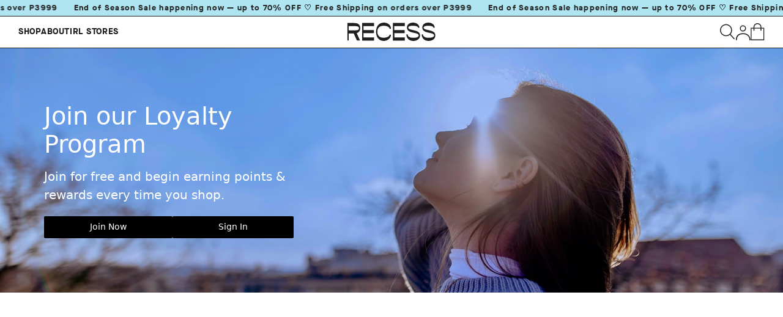

--- FILE ---
content_type: text/html; charset=utf-8
request_url: https://ourrecess.com/pages/loyalty-program
body_size: 60886
content:
<!doctype html>
<html class="no-js loading">
<head>
  <meta name="p:domain_verify" content="effe87dc6252bc06a762f3a62c3d8667"/>
  <meta charset="utf-8">
  <meta http-equiv="X-UA-Compatible" content="IE=edge">
  <meta name="viewport" content="width=device-width,initial-scale=1">
  <meta name="theme-color" content="">
  <link rel="canonical" href="https://ourrecess.com/pages/loyalty-program">
  <link rel="preconnect" href="https://cdn.shopify.com" crossorigin>

  <link rel="icon" href="//ourrecess.com/cdn/shop/t/440/assets/favicon.svg?v=143324466200881696081767932529">

  <title>
    Loyalty Program
 &ndash; Recess</title>

  

  

<meta property="og:site_name" content="Recess">
<meta property="og:url" content="https://ourrecess.com/pages/loyalty-program">
<meta property="og:title" content="Loyalty Program">
<meta property="og:type" content="website">
<meta property="og:description" content="Activewear and Loungewear"><meta property="og:image" content="http://ourrecess.com/cdn/shop/files/Recess_Logo_for_IG_copy.jpg?v=1635835107">
  <meta property="og:image:secure_url" content="https://ourrecess.com/cdn/shop/files/Recess_Logo_for_IG_copy.jpg?v=1635835107">
  <meta property="og:image:width" content="1200">
  <meta property="og:image:height" content="628"><meta name="twitter:card" content="summary_large_image">
<meta name="twitter:title" content="Loyalty Program">
<meta name="twitter:description" content="Activewear and Loungewear">


  <script src="//ourrecess.com/cdn/shop/t/440/assets/constants.js?v=164413218090958490981767932529" defer="defer"></script>
  <script src="//ourrecess.com/cdn/shop/t/440/assets/pubsub.js?v=2921868252632587581767932529" defer="defer"></script>
  <script src="//ourrecess.com/cdn/shop/t/440/assets/global.js?v=134576423293586282771767932529" defer="defer"></script>
  <script src="//ourrecess.com/cdn/shop/t/440/assets/recess-global.js?v=89311442346604122121767932529" defer="defer"></script>
  <script src="//ourrecess.com/cdn/shop/t/440/assets/recess-header.js?v=38338848286322355121767932529" defer="defer"></script>
  <script src="//ourrecess.com/cdn/shop/t/440/assets/recess-mobile-menu.js?v=136621090362698828341767932529" defer="defer"></script>

  <script>window.performance && window.performance.mark && window.performance.mark('shopify.content_for_header.start');</script><meta name="google-site-verification" content="sQau6ZAXDiLO4J7ZJ58U4cccIuXnbVKa8t8R2mnG6Ho">
<meta id="shopify-digital-wallet" name="shopify-digital-wallet" content="/42222321826/digital_wallets/dialog">
<script async="async" src="/checkouts/internal/preloads.js?locale=en-PH"></script>
<script id="shopify-features" type="application/json">{"accessToken":"5a5cba1a1813f00d35ceaa967528a5ea","betas":["rich-media-storefront-analytics"],"domain":"ourrecess.com","predictiveSearch":true,"shopId":42222321826,"locale":"en"}</script>
<script>var Shopify = Shopify || {};
Shopify.shop = "ourrecess.myshopify.com";
Shopify.locale = "en";
Shopify.currency = {"active":"PHP","rate":"1.0"};
Shopify.country = "PH";
Shopify.theme = {"name":"EOSS 01092026","id":155755348191,"schema_name":"ourrecess.com","schema_version":"2.0.4","theme_store_id":null,"role":"main"};
Shopify.theme.handle = "null";
Shopify.theme.style = {"id":null,"handle":null};
Shopify.cdnHost = "ourrecess.com/cdn";
Shopify.routes = Shopify.routes || {};
Shopify.routes.root = "/";</script>
<script type="module">!function(o){(o.Shopify=o.Shopify||{}).modules=!0}(window);</script>
<script>!function(o){function n(){var o=[];function n(){o.push(Array.prototype.slice.apply(arguments))}return n.q=o,n}var t=o.Shopify=o.Shopify||{};t.loadFeatures=n(),t.autoloadFeatures=n()}(window);</script>
<script id="shop-js-analytics" type="application/json">{"pageType":"page"}</script>
<script defer="defer" async type="module" src="//ourrecess.com/cdn/shopifycloud/shop-js/modules/v2/client.init-shop-cart-sync_BT-GjEfc.en.esm.js"></script>
<script defer="defer" async type="module" src="//ourrecess.com/cdn/shopifycloud/shop-js/modules/v2/chunk.common_D58fp_Oc.esm.js"></script>
<script defer="defer" async type="module" src="//ourrecess.com/cdn/shopifycloud/shop-js/modules/v2/chunk.modal_xMitdFEc.esm.js"></script>
<script type="module">
  await import("//ourrecess.com/cdn/shopifycloud/shop-js/modules/v2/client.init-shop-cart-sync_BT-GjEfc.en.esm.js");
await import("//ourrecess.com/cdn/shopifycloud/shop-js/modules/v2/chunk.common_D58fp_Oc.esm.js");
await import("//ourrecess.com/cdn/shopifycloud/shop-js/modules/v2/chunk.modal_xMitdFEc.esm.js");

  window.Shopify.SignInWithShop?.initShopCartSync?.({"fedCMEnabled":true,"windoidEnabled":true});

</script>
<script>(function() {
  var isLoaded = false;
  function asyncLoad() {
    if (isLoaded) return;
    isLoaded = true;
    var urls = ["https:\/\/scripts.juniphq.com\/v1\/junip_shopify.js?shop=ourrecess.myshopify.com","https:\/\/cdn-loyalty.yotpo.com\/loader\/ULzMtNJH2VpB7RD0axw4sw.js?shop=ourrecess.myshopify.com","https:\/\/storage.nfcube.com\/instafeed-bc72ab748c44375ed46cd1ad49a666fa.js?shop=ourrecess.myshopify.com"];
    for (var i = 0; i < urls.length; i++) {
      var s = document.createElement('script');
      s.type = 'text/javascript';
      s.async = true;
      s.src = urls[i];
      var x = document.getElementsByTagName('script')[0];
      x.parentNode.insertBefore(s, x);
    }
  };
  if(window.attachEvent) {
    window.attachEvent('onload', asyncLoad);
  } else {
    window.addEventListener('load', asyncLoad, false);
  }
})();</script>
<script id="__st">var __st={"a":42222321826,"offset":28800,"reqid":"c4b5e10f-5513-4ffa-a10e-29c4d374334d-1769364673","pageurl":"ourrecess.com\/pages\/loyalty-program","s":"pages-106444030175","u":"d004618b533c","p":"page","rtyp":"page","rid":106444030175};</script>
<script>window.ShopifyPaypalV4VisibilityTracking = true;</script>
<script id="captcha-bootstrap">!function(){'use strict';const t='contact',e='account',n='new_comment',o=[[t,t],['blogs',n],['comments',n],[t,'customer']],c=[[e,'customer_login'],[e,'guest_login'],[e,'recover_customer_password'],[e,'create_customer']],r=t=>t.map((([t,e])=>`form[action*='/${t}']:not([data-nocaptcha='true']) input[name='form_type'][value='${e}']`)).join(','),a=t=>()=>t?[...document.querySelectorAll(t)].map((t=>t.form)):[];function s(){const t=[...o],e=r(t);return a(e)}const i='password',u='form_key',d=['recaptcha-v3-token','g-recaptcha-response','h-captcha-response',i],f=()=>{try{return window.sessionStorage}catch{return}},m='__shopify_v',_=t=>t.elements[u];function p(t,e,n=!1){try{const o=window.sessionStorage,c=JSON.parse(o.getItem(e)),{data:r}=function(t){const{data:e,action:n}=t;return t[m]||n?{data:e,action:n}:{data:t,action:n}}(c);for(const[e,n]of Object.entries(r))t.elements[e]&&(t.elements[e].value=n);n&&o.removeItem(e)}catch(o){console.error('form repopulation failed',{error:o})}}const l='form_type',E='cptcha';function T(t){t.dataset[E]=!0}const w=window,h=w.document,L='Shopify',v='ce_forms',y='captcha';let A=!1;((t,e)=>{const n=(g='f06e6c50-85a8-45c8-87d0-21a2b65856fe',I='https://cdn.shopify.com/shopifycloud/storefront-forms-hcaptcha/ce_storefront_forms_captcha_hcaptcha.v1.5.2.iife.js',D={infoText:'Protected by hCaptcha',privacyText:'Privacy',termsText:'Terms'},(t,e,n)=>{const o=w[L][v],c=o.bindForm;if(c)return c(t,g,e,D).then(n);var r;o.q.push([[t,g,e,D],n]),r=I,A||(h.body.append(Object.assign(h.createElement('script'),{id:'captcha-provider',async:!0,src:r})),A=!0)});var g,I,D;w[L]=w[L]||{},w[L][v]=w[L][v]||{},w[L][v].q=[],w[L][y]=w[L][y]||{},w[L][y].protect=function(t,e){n(t,void 0,e),T(t)},Object.freeze(w[L][y]),function(t,e,n,w,h,L){const[v,y,A,g]=function(t,e,n){const i=e?o:[],u=t?c:[],d=[...i,...u],f=r(d),m=r(i),_=r(d.filter((([t,e])=>n.includes(e))));return[a(f),a(m),a(_),s()]}(w,h,L),I=t=>{const e=t.target;return e instanceof HTMLFormElement?e:e&&e.form},D=t=>v().includes(t);t.addEventListener('submit',(t=>{const e=I(t);if(!e)return;const n=D(e)&&!e.dataset.hcaptchaBound&&!e.dataset.recaptchaBound,o=_(e),c=g().includes(e)&&(!o||!o.value);(n||c)&&t.preventDefault(),c&&!n&&(function(t){try{if(!f())return;!function(t){const e=f();if(!e)return;const n=_(t);if(!n)return;const o=n.value;o&&e.removeItem(o)}(t);const e=Array.from(Array(32),(()=>Math.random().toString(36)[2])).join('');!function(t,e){_(t)||t.append(Object.assign(document.createElement('input'),{type:'hidden',name:u})),t.elements[u].value=e}(t,e),function(t,e){const n=f();if(!n)return;const o=[...t.querySelectorAll(`input[type='${i}']`)].map((({name:t})=>t)),c=[...d,...o],r={};for(const[a,s]of new FormData(t).entries())c.includes(a)||(r[a]=s);n.setItem(e,JSON.stringify({[m]:1,action:t.action,data:r}))}(t,e)}catch(e){console.error('failed to persist form',e)}}(e),e.submit())}));const S=(t,e)=>{t&&!t.dataset[E]&&(n(t,e.some((e=>e===t))),T(t))};for(const o of['focusin','change'])t.addEventListener(o,(t=>{const e=I(t);D(e)&&S(e,y())}));const B=e.get('form_key'),M=e.get(l),P=B&&M;t.addEventListener('DOMContentLoaded',(()=>{const t=y();if(P)for(const e of t)e.elements[l].value===M&&p(e,B);[...new Set([...A(),...v().filter((t=>'true'===t.dataset.shopifyCaptcha))])].forEach((e=>S(e,t)))}))}(h,new URLSearchParams(w.location.search),n,t,e,['guest_login'])})(!0,!0)}();</script>
<script integrity="sha256-4kQ18oKyAcykRKYeNunJcIwy7WH5gtpwJnB7kiuLZ1E=" data-source-attribution="shopify.loadfeatures" defer="defer" src="//ourrecess.com/cdn/shopifycloud/storefront/assets/storefront/load_feature-a0a9edcb.js" crossorigin="anonymous"></script>
<script data-source-attribution="shopify.dynamic_checkout.dynamic.init">var Shopify=Shopify||{};Shopify.PaymentButton=Shopify.PaymentButton||{isStorefrontPortableWallets:!0,init:function(){window.Shopify.PaymentButton.init=function(){};var t=document.createElement("script");t.src="https://ourrecess.com/cdn/shopifycloud/portable-wallets/latest/portable-wallets.en.js",t.type="module",document.head.appendChild(t)}};
</script>
<script data-source-attribution="shopify.dynamic_checkout.buyer_consent">
  function portableWalletsHideBuyerConsent(e){var t=document.getElementById("shopify-buyer-consent"),n=document.getElementById("shopify-subscription-policy-button");t&&n&&(t.classList.add("hidden"),t.setAttribute("aria-hidden","true"),n.removeEventListener("click",e))}function portableWalletsShowBuyerConsent(e){var t=document.getElementById("shopify-buyer-consent"),n=document.getElementById("shopify-subscription-policy-button");t&&n&&(t.classList.remove("hidden"),t.removeAttribute("aria-hidden"),n.addEventListener("click",e))}window.Shopify?.PaymentButton&&(window.Shopify.PaymentButton.hideBuyerConsent=portableWalletsHideBuyerConsent,window.Shopify.PaymentButton.showBuyerConsent=portableWalletsShowBuyerConsent);
</script>
<script data-source-attribution="shopify.dynamic_checkout.cart.bootstrap">document.addEventListener("DOMContentLoaded",(function(){function t(){return document.querySelector("shopify-accelerated-checkout-cart, shopify-accelerated-checkout")}if(t())Shopify.PaymentButton.init();else{new MutationObserver((function(e,n){t()&&(Shopify.PaymentButton.init(),n.disconnect())})).observe(document.body,{childList:!0,subtree:!0})}}));
</script>

<script>window.performance && window.performance.mark && window.performance.mark('shopify.content_for_header.end');</script>

  <style data-shopify>
    :root {
      --site-max-width: 1440px;
      --black: #201f1f;
      --gray: #abb1b7;
      --white: #fffefe;
      --red: #f0543a;
      --purple: #d6bfdd;
      --pink: #f9cae1;
      --accent-color: var(--black);
      --combined-height: calc(var(--messaging-height) + var(--header-height));
      --fast: 400ms;
      --slow: 800ms;
    }
    @media (max-width: 749px) {
      :root {
        --gutter: 20px;
        --v-padding: 40px;
        --header-height: 50px;
      }
    }
    @media (min-width: 750px) {
      :root {
        --gutter: 30px;
        --v-padding: 90px;
        --header-height: 50px;
      }
    }
    @media (max-width: 1439px) {
      :root {
        --messaging-height: 34px;
      }
    }
    @media (min-width: 1440px) {
      :root {
        --messaging-height: 24px;
      }
    }
  </style>

  <style data-shopify>
    :root {
      --color-base-text: 32, 31, 31;
      --color-shadow: 32, 31, 31;
      --color-base-background-1: 255, 255, 255;
      --color-base-outline-button-labels: 32, 31, 31;

      /* --page-width: 150rem; */
      --page-width: 966px;
      --page-width-margin: 
        0rem;

      --popup-border-width: 1px;
      --popup-border-opacity: 0.1;
      --popup-corner-radius: 0px;
      --popup-shadow-opacity: 0.0;
      --popup-shadow-horizontal-offset: 0px;
      --popup-shadow-vertical-offset: 0px;
      --popup-shadow-blur-radius: 0px;

      --grid-desktop-vertical-spacing: 100px;
      --grid-desktop-horizontal-spacing: 40px;
      --grid-mobile-vertical-spacing: 50px;
      --grid-mobile-horizontal-spacing: 20px;

      --inputs-border-width: 1px;

    }
  </style>

  <link href="//ourrecess.com/cdn/shop/t/440/assets/base.css?v=178267302162176095061767932529" rel="stylesheet" type="text/css" media="all" />

  <link href="//ourrecess.com/cdn/shop/t/440/assets/theme.css?v=182455045421797289211767932529" rel="stylesheet" type="text/css" media="all" />
  <link href="//ourrecess.com/cdn/shop/t/440/assets/component-minicart.css?v=102878946835394107641767932529" rel="stylesheet" type="text/css" media="all" />
  <link href="//ourrecess.com/cdn/shop/t/440/assets/component-ticker.css?v=45321060829283366091767932529" rel="stylesheet" type="text/css" media="all" />

  <style type="text/css">
  @font-face {
    font-family: 'MaisonNeue';
    font-style: normal;
    font-weight: 500;
    src: url('//ourrecess.com/cdn/shop/t/440/assets/MaisonNeue-Medium.woff2?v=52784166385328688541767932529') format('woff2');
  }
  @font-face {
    font-family: 'MaisonNeue';
    font-style: normal;
    font-weight: 700;
    src: url('//ourrecess.com/cdn/shop/t/440/assets/MaisonNeue-Bold.woff2?v=145053386989293835051767932529') format('woff2');
  }
</style>


  <script>
    window.addEventListener('resize', () => {
      let vh = window.innerHeight * 0.01;

      window.requestAnimationFrame(() => {
        document.documentElement.style.setProperty('--vh', `${vh}px`);
      });
    });
  </script>

  <script>document.documentElement.className = document.documentElement.className.replace('no-js', 'js');
  if (Shopify.designMode) {
    document.documentElement.classList.add('shopify-design-mode');
  }

  function fadeInContent() {
    document.documentElement.classList.remove('loading');
  }

  window.addEventListener('load', fadeInContent);
  setTimeout(fadeInContent, 1000);

  </script>
<script type="text/javascript">
  window.Rivo = window.Rivo || {};
  window.Rivo.common = window.Rivo.common || {};
  window.Rivo.common.shop = {
    permanent_domain: 'ourrecess.myshopify.com',
    currency: "PHP",
    money_format: "\u003cspan class=money\u003e₱{{amount}}\u003c\/span\u003e",
    id: 42222321826
  };
  

  window.Rivo.common.template = 'page';
  window.Rivo.common.cart = {};
  window.Rivo.global_config = {"asset_urls":{"loy":{"api_js":"https:\/\/cdn.shopify.com\/s\/files\/1\/0194\/1736\/6592\/t\/1\/assets\/ba_rivo_api.js?v=1706756840","init_js":"https:\/\/cdn.shopify.com\/s\/files\/1\/0194\/1736\/6592\/t\/1\/assets\/ba_loy_init.js?v=1706756831","referrals_js":"https:\/\/cdn.shopify.com\/s\/files\/1\/0194\/1736\/6592\/t\/1\/assets\/ba_loy_referrals.js?v=1706756836","referrals_css":"https:\/\/cdn.shopify.com\/s\/files\/1\/0194\/1736\/6592\/t\/1\/assets\/ba_loy_referrals.css?v=1700287043","widget_js":"https:\/\/cdn.shopify.com\/s\/files\/1\/0194\/1736\/6592\/t\/1\/assets\/ba_loy_widget.js?v=1706756832","widget_css":"https:\/\/cdn.shopify.com\/s\/files\/1\/0194\/1736\/6592\/t\/1\/assets\/ba_loy_widget.css?v=1692840875","page_init_js":"https:\/\/cdn.shopify.com\/s\/files\/1\/0194\/1736\/6592\/t\/1\/assets\/ba_loy_page_init.js?v=1706756833","page_widget_js":"https:\/\/cdn.shopify.com\/s\/files\/1\/0194\/1736\/6592\/t\/1\/assets\/ba_loy_page_widget.js?v=1706756835","page_widget_css":"https:\/\/cdn.shopify.com\/s\/files\/1\/0194\/1736\/6592\/t\/1\/assets\/ba_loy_page.css?v=1693059047","page_preview_js":"\/assets\/msg\/loy_page_preview.js","app_proxy_applications_js":"https:\/\/cdn.shopify.com\/s\/files\/1\/0194\/1736\/6592\/t\/1\/assets\/app_proxy_application.js?v=1706756841","app_proxy_membership_js":"https:\/\/cdn.shopify.com\/s\/files\/1\/0194\/1736\/6592\/t\/1\/assets\/app_proxy_membership.js?v=1706756842"},"forms":{"init_js":"https:\/\/cdn.shopify.com\/s\/files\/1\/0194\/1736\/6592\/t\/1\/assets\/ba_forms_init.js?v=1706756837","widget_js":"https:\/\/cdn.shopify.com\/s\/files\/1\/0194\/1736\/6592\/t\/1\/assets\/ba_forms_widget.js?v=1706756838","forms_css":"https:\/\/cdn.shopify.com\/s\/files\/1\/0194\/1736\/6592\/t\/1\/assets\/ba_forms.css?v=1691714518"},"global":{"helper_js":"https:\/\/cdn.shopify.com\/s\/files\/1\/0194\/1736\/6592\/t\/1\/assets\/ba_tracking.js?v=1680229884"}},"proxy_paths":{"loy":"\/apps\/ba-loy","app_metrics":"\/apps\/ba-loy\/app_metrics","push_subscription":"\/apps\/ba-loy\/push"},"aat":["loy"],"pv":false,"sts":false,"bam":false,"batc":false,"base_money_format":"\u003cspan class=money\u003e₱{{amount}}\u003c\/span\u003e","online_store_version":2,"loy_js_api_enabled":false,"shop":{"id":42222321826,"name":"Recess","domain":"ourrecess.com"}};

  

    window.Rivo.loy_config = {"brand_theme_settings":{"button_bg":"#2932fc","header_bg":"#2932fc","desc_color":"#737376","icon_color":"#3a3a3a","link_color":"#2932fc","visibility":"both","cards_shape":"rounded","hide_widget":"false","launcher_bg":"#286ef8","title_color":"#212b36","banner_image":"","inputs_shape":"rounded","buttons_shape":"rounded","primary_color":"#2932fc","launcher_shape":"circle","container_shape":"rounded","mobile_placement":"right","button_text_color":"#fff","desktop_placement":"right","header_text_color":"#fff","launcher_text_color":"#ffffff","mobile_side_spacing":"20","desktop_side_spacing":"20","visibility_condition":"","mobile_bottom_spacing":"20","desktop_bottom_spacing":"20","hide_widget_permanently":"false","hide_widget_launcher_on_mobile":"false"},"launcher_style_settings":{"mobile_icon":"star","mobile_text":"Rewards","desktop_icon":"star","desktop_text":"Rewards","mobile_layout":"icon_with_text","desktop_layout":"icon_with_text","mobile_launcher_icon":null,"desktop_launcher_icon":null},"points_program_enabled":false,"referral_program_enabled":false,"membership_program_enabled":false,"vip_program_enabled":false,"vip_program_tier_type":"points_earned","vip_program_period":"lifetime","domain_name":"loyalty.rivo.io","panel_order_settings":{"points":1,"referrals":2,"vip":3},"font_settings":{"primary_font":null,"secondary_font":null},"translations":{"visitor_header_caption":"Join now and unlock awesome rewards","visitor_header_title":"🏆 Rewards Program","acct_creation_title":"Join and Earn Rewards","acct_creation_desc":"Get rewarded for being an awesome customer","acct_creation_sign_in":"Already a member?","acct_creation_btn":"Start Earning","visitor_point_header":"Earn Points","visitor_point_desc":"Earn points and turn these into rewards!","member_header_caption":"Your points","member_header_title":"{points}","member_point_header":"Points","member_point_desc":"Earn points and turn these into rewards!","general_ways_to_earn":"Ways to earn","general_ways_to_redeem":"Ways to redeem","general_sign_in":"Sign in","general_sign_up":"Sign up","general_signed_up":"signed up","general_no_rewards_yet":"No rewards yet","general_your_rewards_will_show_here":"Your rewards will show here.","general_past_rewards":"Past rewards","general_go_back":"Go back","general_your_rewards":"Your rewards","general_upcoming_reward":"Upcoming reward","general_redeem":"Redeem","general_redeemed_a_reward":"Redeemed a Reward","general_redeemed_store_credit":"Redeemed Store Credit","general_order_placed_store_credit_multiplier":"Earn cash back for every $1 spent","general_loyalty_program_and_rewards":"Loyalty Program \u0026 Rewards","general_you_have":"You have","general_converted_to_credits_internal_note":"Converted from points to store credit","general_converted_to_credits_external_note":"Converted your points balance to store credit","general_activate_store_credit":"Activate Store Credit","general_you_have_points":"You have {{points}} points","general_expiration_date":"Expiration Date","general_fallback_first_name":"there","general_click_to_see_more":"View My Rewards Account","general_rewards":"Rewards","general_reward":"reward","general_manual_points_adjust":"manual points adjustment","general_add_points_default_note":"Points granted by points import","general_points_for_judgeme_review":"JudgeMe review","general_reset_removal_default_note":"Existing points removed for points reset from import","general_reset_new_balance_default_note":"Points reset to new balance by points import","general_refund_points":"Points refunded","general_cancel_points":"Points canceled","general_use_discount_code":"Use this discount code on your next order!","general_apply_code":"Apply code","general_add_product_to_cart":"Add product to cart","general_spend":"you spend","general_spent":"Spent","general_points":"Points","general_point":"Point","general_credit":"Credit","general_credits":"Credits","general_balance_text_plural":"Credits","general_balance_text":"store credit","general_discount_amount_coupon":"${{discount_amount}} off coupon","general_discount_amount":"points for ${{discount_amount}} off","general_no_points_yet":"No Points yet","general_no_activity_yet":"No activity yet","general_have_not_earned_points":"You haven't earned any Points yet.","general_place_an_order":"Place an order","general_placed_an_order":"Placed an order","general_points_for_every":"Points for every","general_how_to_earn_points":"How do I earn Points?","general_points_activity":"Points History","general_celebrate_birthday":"Celebrate a birthday","general_celebrate_birthday_past_tense":"Celebrated a birthday","general_birthday_reward":"Celebrate with a reward","general_celebrate_your_birthday":"Let's celebrate your birthday! 🎉 Please give us 30 days notice - otherwise, you'll have to wait another year.","general_edit_date":"Edit Date","general_month":"Month","general_day":"Day","general_enter_valid_date":"Please enter a valid date","general_save_date":"Save date","general_reward_show":"Show","general_share_via_email":"Share via Email","general_share_link":"Share your Personal Link","general_share_on":"Share on","general_please_choose_an_option":"Please choose an option from the","general_product_page":"product page","general_were_awarded_points":"were awarded points","general_by":"by","social_instagram_follow":"Follow on Instagram","social_tiktok_follow":"Follow on TikTok","social_facebook_like":"Like page on Facebook","social_facebook_share":"Share link on Facebook","social_twitter_follow":"Follow on Twitter","social_twitter_share":"Share link on Twitter","social_instagram_follow_past_tense":"Followed on Instagram","social_tiktok_follow_past_tense":"Followed on TikTok","social_facebook_like_past_tense":"Liked a page on Facebook","social_facebook_share_past_tense":"Shared a link on Facebook","social_twitter_follow_past_tense":"Followed on Twitter","social_twitter_share_past_tense":"Shared a link on Twitter","social_follow":"Follow","social_share":"Share","social_like":"Like","referral_complete":"Complete a Referral","referral_complete_past_tense":"Completed a Referral","referral_complete_points":"{{points_amount}} Points for every referral completed","review_complete":"Post a product review","review_complete_past_tense":"Posted a product review","review_complete_points":"{{points_amount}} Points for every review posted","referrals_title":"Referral Program","referrals_visitor_desc":"Refer a friend who makes a purchase and both of you will claim rewards.","referrals_create_account_to_claim_coupon":"Create an Account to claim your coupon","referrals_create_account":"Create an Account","referrals_referred_reward":"They will get","referrals_referrer_reward":"You will get","referrals_call_to_action":"Refer friends and earn","referrals_completed":"referrals completed so far","referrals_share_link":"Share this link with a friend for them to claim the reward","referrals_referral_code":"Your referral link to share","referrals_get_reward":"Get your","referrals_claimed_reward":"Here's your","referrals_claim_reward":"Claim your gift","referrals_email_invite":"Refer friends by email","referrals_email_send":"Send email","referrals_email_to":"To","referrals_email_to_placeholder":"Add a comma-separated list of emails","referrals_email_message":"Message","referrals_email_message_placeholder":"Customize your referral message. The referral link will be automatically added.","referrals_email_your_friend_has_referred_you":"Your friend has referred you to {{shop_name}}","referrals_email_checkout_out_and_claim_reward":"Check out the referral link and claim a free reward.","referrals_invalid_email":"Please enter a valid email address","referrals_name_must_be_present":"Please enter your first name","referrals_no_referrals_yet":"No referrals yet","referrals_your_referrals_show_here":"Your referrals will show here.","referrals_your_referrals":"Your referrals","referrals_status_pending":"pending","referrals_status_completed":"completed","referrals_status_blocked":"blocked","referrals_general_invalid_title":"We're Sorry","referrals_general_invalid":"Sorry, looks like this referral is invalid","referrals_similar_ip_invalid":"We are unable to process referrals within the same IP address","referrals_code_invalid":"This referral code is invalid","referrals_already_visited":"Already visited this page","referrals_progran_disabled":"This referral program is disabled","referrals_email_already_claimed":"This email has already been claimed","referrals_account_already_claimed":"You already have an account. You can invite your friends to win rewards!","vip_tiers":"VIP Tiers","vip_status":"VIP Status","vip_reward":"VIP reward","vip_tier_desc":"Gain access to exclusive rewards.","vip_reward_earned_via":"Earned via {{vip_tier_name}} tier","vip_tier_no_vip_history":"No VIP membership history yet","vip_tier_vip_history":"VIP History","vip_tier_added_to":"Added to {{tier_name}}","vip_tier_achieved":"Unlocked {{tier_name}}","vip_tier_dropped_to":"Fell to {{tier_name}}","vip_tier_retained_to":"Kept {{tier_name}}","vip_tier_earn_points":"Earn {{points}} Points","vip_tier_orders_placed_count":"Place {{amount}} Orders","vip_tier_spend":"Spend {{amount}}","vip_perks":"Perks","vip_benefits":"Benefits","vip_tier_to_unlock":"to unlock","vip_achieved_until":"Achieved until","vip_you_have_achieved":"You've achieved","vip_tier_on_highest":"You did it! You're on the highest tier 🎉","general_error":"Hmm, something went wrong, please try again shortly","general_redeem_error_min_points":"Did not meet minimum points to redeem","general_redeem_error_max_points":"Exceeded maximum points to spend","tos_max_shipping_amount":"Maximum shipping amount of {{max_shipping_amount}}.","tos_expiry_months":"Expires {{expiry_months}} month(s) after being redeemed.","tos_expiry_at":"Reward expires on {{expiry_date}}.","tos_free_product":"Reward only applies to {{product_name}}","tos_min_order_amount":"Applies to all orders over {{min_order_amount}}.","tos_apply_to_collection":"Only for products in specific collections.","checkout_ui_redeem_points_title":"Redeem your points","checkout_ui_redeem_points_desc":"You have {{points}} points! Redeem for discounts on this order.","checkout_ui_redeem_points_alternate_name":"points","checkout_ui_redeem_points_login":"Log in","checkout_ui_redeem_points_login_desc":"to view your points balance and discover rewards available for redemption.","checkout_ui_redeem_points_select_discount_label":"Select Discount","checkout_ui_redeem_points_select_discount_desc":"Please select a discount","checkout_ui_redeem_incremental_earnings_title":"Redeem store balance","checkout_ui_redeem_incremental_earnings_desc":"How much of your ${{balance}} in balance would you like to redeem?","checkout_ui_redeem_incremental_earnings_login":"Log in","checkout_ui_redeem_incremental_earnings_login_desc":"to view your balance.","checkout_ui_redeem_incremental_earnings_form_input_label":"Earnings amount","checkout_ui_redeem_incremental_earnings_form_submit_button":"Redeem","checkout_ui_redeem_incremental_discount_code_change_error":"{{code}} couldn't be used with your existing discounts.","checkout_ui_points_estimation_title":"Complete this purchase to earn up to {{points}} points","checkout_ui_points_estimation_subtext":"Loyalty points can be redeemed for rewards on future purchases. Actual points awarded may differ if other discounts are applied.","checkout_ui_refer_friends_login_title":"Claim your points from this purchase !","checkout_ui_refer_friends_login_description":"Log in or register to activate your loyalty account, redeem your points and access your special offers.","checkout_ui_refer_friends_login_url":"account\/login?return_url=\/account\u0026email={{customer_email}}","checkout_ui_refer_friends_login_button_title":"Activate my account","checkout_ui_refer_friends_referral_title":"Refer a Friend","checkout_ui_refer_friends_referral_description":"Share your referral link with friends and earn rewards each time a new friend makes a purchase.","checkout_ui_refer_friends_referral_text_field_label":"Your referral link","checkout_ui_refer_friends_referral_button_title":"Refer a Friend","checkout_ui_redeemed_rewards_login_title":"Log in","checkout_ui_redeemed_rewards_login_description":"to view your rewards available to use.","checkout_ui_redeemed_rewards_title":"Your rewards","checkout_ui_redeemed_rewards_description":"Your rewards available to use","checkout_ui_redeemed_rewards_select_label":"Select a Reward","checkout_ui_redeemed_rewards_select_description":"Please select a reward","membership_tier_unlocked_past_tense":"Membership Signup","membership_recurring_signup_past_tense":"Recurring Credit","membership_recurring_anniversary_past_tense":"Membership Anniversary Credits","membership_order_placed":"Credits earned from placing an order"},"widget_css":"#baLoySectionWrapper .ba-loy-bg-color {\n  background-color: #2932fc;\n}\n\n#baLoySectionWrapper .section-panel-wrapper {\n  box-shadow:rgba(0, 0, 0, 0.1) 0px 4px 15px 0px, rgba(0, 0, 0, 0.1) 0px 1px 2px 0px, #2932fc 0px 2px 0px 0px inset;\n}\n\n\n\n\n.with_header-main, .header-secondary, .points-expiry-desc {\n\tcolor: #fff !important;\n}\n.main-default a.sign-in{\n  color: #2932fc !important;\n}\n\n.with_section-table-piece-detail-items .li-img path {\n  fill: #3a3a3a;\n}\n\n.buttons-icons-detail-image .li-img {\n  fill: #3a3a3a;\n}\n\n#baLoySectionWrapper .loy-button-main{\n    background: #2932fc;\n    color: #fff;\n}\n\n  #baLoySectionWrapper .loy-button-main{\n    color: #fff;\n  }\n\n  #baLoySectionWrapper .main-default, #baLoySectionWrapper div.panel-section .head-title,#baLoySectionWrapper body {\n    color: #212b36;\n  }\n\n  #baLoySectionWrapper .section-panel-wrapper .panel-desc, #baLoySectionWrapper .main-default.sign-in-text{\n    color: #737376;\n  }\n\n  #launcher-wrapper{\n    background: #286ef8;\n  }\n\n\n.ba-loy-namespace .ba-loy-messenger-frame, #launcher-wrapper{\n  right: 20px;\n  left: auto;\n}\n.ba-loy-namespace .ba-loy-messenger-frame {\n  bottom: 90px;\n}\n#launcher-wrapper{\n  bottom: 20px;\n}\n\n.launcher-text{\n  color: #ffffff !important;\n}\n\n#launcher-wrapper .launcher-desktop { display: block; }\n#launcher-wrapper .launcher-mobile  { display: none;  }\n\n@media (max-device-width: 851px) and (orientation: landscape), (max-width: 500px) {\n  .ba-loy-namespace .ba-loy-messenger-frame{\n    height: 100%;\n    min-height: 100%;\n    bottom: 0;\n    right: 0;\n    left: 0;\n    top: 0;\n    width: 100%;\n    border-radius: 0 !important;\n  }\n  #launcher-wrapper.up{\n    display: none;\n  }\n  #launcher-wrapper{\n    right: 20px;\n    left: auto;\n    bottom: 20px;\n  }\n  #launcher-wrapper .launcher-desktop { display: none;  }\n  #launcher-wrapper .launcher-mobile  { display: block; }\n}\n\n\n\n.ba-loy-circle{border-radius: 30px !important;}\n.ba-loy-rounded{border-radius: 10px !important;}\n.ba-loy-square{border-radius: 0px !important;}\n","custom_css":null,"ways_to_earn":[],"points_rewards":[],"rewards":[],"widget_custom_icons":{"brand_icon":null,"rewards":null,"ways_to_earn":null,"ways_to_redeem":null},"referral_rewards":{"referrer_reward":{"id":235796,"name":"30% Off","reward_type":"percentage","properties":{"applies_to":"entire","collection_id":"406408069343","customer_points_get":1.0,"increment_points_value":100}},"referred_reward":{"id":235795,"name":"30% Off","reward_type":"percentage","properties":{"applies_to":"entire","collection_id":"406408069343","customer_points_get":1.0,"increment_points_value":100}}},"referral_social_settings":{"facebook":true,"email":true,"twitter":true,"twitter_message":"","whatsapp":true,"whatsapp_message":"","sms":false,"sms_message":""},"referrals_customer_account_required":false,"friend_discounts_disabled":false,"vip_tiers":[],"show_customer_page_widget":false,"shopify_account_embed_custom_css":null,"pages_config":{"id":106444030175,"handle":"loyalty-program","published_at":"2024-02-01T05:10:16.000Z","desktop_banner_image_url":"https:\/\/d15d3imw3mjndz.cloudfront.net\/owv6c55rbug3w4py3iyan1ssbldv","custom_css":"","primary_google_font":"","secondary_google_font":"","enforce_full_width_enabled":false,"modal_offset":null,"vip_api_calls_disabled":false,"sections":[{"id":42307,"section_type":"banner","settings":{"title_font_size":40,"earn_button_text":"Earn points","title_font_color":"#ffffff","earn_button_edges":"square","earn_button_style":"fill","login_button_text":"Sign In","login_button_edges":"square","login_button_style":"fill","redeem_button_text":"Redeem Rewards","primary_font_family":"inherit","redeem_button_edges":"square","redeem_button_style":"fill","logged_in_title_text":"Welcome to the program","register_button_text":"Join Now","description_font_size":20,"earn_button_font_size":14,"logged_out_title_text":"Join our Loyalty Program","register_button_edges":"square","register_button_style":"fill","secondary_font_family":"inherit","description_font_color":"#ffffff","earn_button_font_color":"#ffffff","login_button_font_size":14,"login_button_font_color":"#ffffff","redeem_button_font_size":14,"redeem_button_font_color":"#ffffff","register_button_font_size":14,"logged_in_description_text":"As a member, you will earn points for shopping","register_button_font_color":"#ffffff","logged_out_description_text":"Join for free and begin earning points \u0026 rewards every time you shop.","earn_button_background_color":"#000000","login_button_background_color":"#000000","redeem_button_background_color":"#000000","register_button_background_color":"#000000"},"hidden":false},{"id":42308,"section_type":"explainer","settings":{"background_color":"#ffffff","step_1_title_text":"Sign Up","step_2_title_text":"Earn Points","step_3_title_text":"Redeem","rewards_title_text":"Your Rewards","primary_font_family":"inherit","step_1_subtitle_text":"Create an account on our store","step_2_subtitle_text":"Earn points for shopping","step_3_subtitle_text":"Redeem points for discounts","step_title_font_size":20,"points_logs_date_text":"Date","secondary_font_family":"inherit","step_number_font_size":40,"step_title_font_color":"#000000","header_title_font_size":38,"logged_out_header_text":"How it Works","step_number_font_color":"#000000","header_title_font_color":"#000000","points_logs_action_text":"Action","points_logs_points_text":"Points","rewards_title_font_size":38,"step_subtitle_font_size":14,"no_rewards_subtitle_text":"No rewards yet. Your rewards will show here.","rewards_title_font_color":"#000000","step_subtitle_font_color":"#000000","has_rewards_subtitle_text":"You have the following rewards ready to use.","header_subtitle_font_size":14,"header_subtitle_font_color":"#000000","rewards_subtitle_font_size":14,"logged_in_header_title_text":"Hi {{first_name}}, you have {{points_balance}} points","rewards_subtitle_font_color":"#000000","logged_in_header_subtitle_text":"Here's an overview of your current points balance and recent activity"},"hidden":true},{"id":42309,"section_type":"ways_to_earn","settings":{"title_text":"Ways to Earn","subtitle_text":"Earn points by completing any of the actions below","title_font_size":38,"background_color":"#fafafa","title_font_color":"#000000","subtitle_font_size":14,"primary_font_family":"inherit","subtitle_font_color":"#000000","secondary_font_family":"inherit"},"hidden":true},{"id":42310,"section_type":"ways_to_redeem","settings":{"title_text":"Ways to Redeem","subtitle_text":"Spend your points on any of the amazing rewards below.","title_font_size":38,"background_color":"#ffffff","title_font_color":"#000000","subtitle_font_size":14,"primary_font_family":"inherit","subtitle_font_color":"#000000","secondary_font_family":"inherit"},"hidden":true},{"id":42311,"section_type":"referral","settings":{"title_text":"Refer a friend","subtitle_text":"Share your unique referral link with friends to earn rewards","title_font_size":38,"background_color":"#ffffff","title_font_color":"#000000","subtitle_font_size":14,"primary_font_family":"inherit","subtitle_font_color":"#000000","secondary_font_family":"inherit"},"hidden":false},{"id":42312,"section_type":"vip_tier","settings":{"title_text":"Vip Tiers","subtitle_text":"Get access to higher tiers and exclusive VIP rewards","title_font_size":38,"background_color":"#ffffff","title_font_color":"#000000","subtitle_font_size":14,"primary_font_family":"inherit","subtitle_font_color":"#000000","secondary_font_family":"inherit"},"hidden":true}]},"forms":[],"points_expiry_enabled":false,"frontend":{},"referral_campaigns":[],"paid_membership_settings":{"name":null,"landing_path":"\/","credits_enabled":false,"product_enabled":false,"cancellation_policy":"immediate","custom_dashboard_enabled":false,"landing_path_redirect_enabled":true,"landing_settings":{"faq_items":[],"faq_title_text":"FAQ","sections_order":["hero","member_details","member_activity","benefits","faq"],"tab_font_color":"inherit","hero_title_text":"Membership","benefits_title_text":"Benefits","faq_section_enabled":true,"custom_frame_enabled":false,"faq_description_text":"Here are some frequently asked questions","hero_section_enabled":true,"hero_description_text":"You're getting access to exclusive discounts, offers, and more!","main_background_color":"inherit","custom_sidebar_enabled":false,"faq_section_font_color":"inherit","benefits_section_enabled":true,"member_card_logo_enabled":false,"benefits_description_text":"Here's what you get with your membership","benefits_section_font_color":"inherit","faq_section_background_color":"inherit","member_details_section_enabled":true,"member_activity_section_enabled":true,"benefits_section_background_color":"inherit"}},"checkout_ui_settings":{"redeem_incremental_earnings_show_login_enabled":false,"redeemed_rewards_hide_selections_when_no_options":false,"redeem_points_hide_selections_unless_discount_exists":false,"redeemed_rewards_hide_selections_when_discount_applied":false,"redeem_incremental_earnings_hide_redeem_when_discount_exists":false,"redeem_incremental_earnings_hide_redeem_unless_minimum_order_value_is_met":false},"membership_tiers":[],"credit_mode":false};
    window.Rivo.loy_config.api_endpoint = "\/apps\/ba-loy";
</script>


<script type="text/javascript">
  

  (function() {
    //Global snippet for Rivo
    //this is updated automatically - do not edit manually.
    document.addEventListener('DOMContentLoaded', function() {
      function loadScript(src, defer, done) {
        var js = document.createElement('script');
        js.src = src;
        js.defer = defer;
        js.onload = function(){done();};
        js.onerror = function(){
          done(new Error('Failed to load script ' + src));
        };
        document.head.appendChild(js);
      }

      function browserSupportsAllFeatures() {
        return window.Promise && window.fetch && window.Symbol;
      }

      if (browserSupportsAllFeatures()) {
        main();
      } else {
        loadScript('https://polyfill-fastly.net/v3/polyfill.min.js?features=Promise,fetch', true, main);
      }

      function loadAppScripts(){
        const loyAppEmbedEnabled = document.getElementById("rivo-app-embed-init");

        if (window.Rivo.global_config.aat.includes("loy") && !loyAppEmbedEnabled){
          loadScript(window.Rivo.global_config.asset_urls.loy.init_js, true, function(){});
        }
      }

      function main(err) {
        loadScript(window.Rivo.global_config.asset_urls.global.helper_js, false, loadAppScripts);
      }
    });
  })();
</script>

<!-- BEGIN app block: shopify://apps/yotpo-loyalty-rewards/blocks/loader-app-embed-block/2f9660df-5018-4e02-9868-ee1fb88d6ccd -->
    <script src="https://cdn-widgetsrepository.yotpo.com/v1/loader/ULzMtNJH2VpB7RD0axw4sw" async></script>




<!-- END app block --><!-- BEGIN app block: shopify://apps/klaviyo-email-marketing-sms/blocks/klaviyo-onsite-embed/2632fe16-c075-4321-a88b-50b567f42507 -->












  <script async src="https://static.klaviyo.com/onsite/js/Ti3LuE/klaviyo.js?company_id=Ti3LuE"></script>
  <script>!function(){if(!window.klaviyo){window._klOnsite=window._klOnsite||[];try{window.klaviyo=new Proxy({},{get:function(n,i){return"push"===i?function(){var n;(n=window._klOnsite).push.apply(n,arguments)}:function(){for(var n=arguments.length,o=new Array(n),w=0;w<n;w++)o[w]=arguments[w];var t="function"==typeof o[o.length-1]?o.pop():void 0,e=new Promise((function(n){window._klOnsite.push([i].concat(o,[function(i){t&&t(i),n(i)}]))}));return e}}})}catch(n){window.klaviyo=window.klaviyo||[],window.klaviyo.push=function(){var n;(n=window._klOnsite).push.apply(n,arguments)}}}}();</script>

  




  <script>
    window.klaviyoReviewsProductDesignMode = false
  </script>







<!-- END app block --><script src="https://cdn.shopify.com/extensions/b41074e5-57a8-4843-a6e6-1cf28f5b384a/appikon-back-in-stock-19/assets/subscribe_it_js.js" type="text/javascript" defer="defer"></script>
<link href="https://monorail-edge.shopifysvc.com" rel="dns-prefetch">
<script>(function(){if ("sendBeacon" in navigator && "performance" in window) {try {var session_token_from_headers = performance.getEntriesByType('navigation')[0].serverTiming.find(x => x.name == '_s').description;} catch {var session_token_from_headers = undefined;}var session_cookie_matches = document.cookie.match(/_shopify_s=([^;]*)/);var session_token_from_cookie = session_cookie_matches && session_cookie_matches.length === 2 ? session_cookie_matches[1] : "";var session_token = session_token_from_headers || session_token_from_cookie || "";function handle_abandonment_event(e) {var entries = performance.getEntries().filter(function(entry) {return /monorail-edge.shopifysvc.com/.test(entry.name);});if (!window.abandonment_tracked && entries.length === 0) {window.abandonment_tracked = true;var currentMs = Date.now();var navigation_start = performance.timing.navigationStart;var payload = {shop_id: 42222321826,url: window.location.href,navigation_start,duration: currentMs - navigation_start,session_token,page_type: "page"};window.navigator.sendBeacon("https://monorail-edge.shopifysvc.com/v1/produce", JSON.stringify({schema_id: "online_store_buyer_site_abandonment/1.1",payload: payload,metadata: {event_created_at_ms: currentMs,event_sent_at_ms: currentMs}}));}}window.addEventListener('pagehide', handle_abandonment_event);}}());</script>
<script id="web-pixels-manager-setup">(function e(e,d,r,n,o){if(void 0===o&&(o={}),!Boolean(null===(a=null===(i=window.Shopify)||void 0===i?void 0:i.analytics)||void 0===a?void 0:a.replayQueue)){var i,a;window.Shopify=window.Shopify||{};var t=window.Shopify;t.analytics=t.analytics||{};var s=t.analytics;s.replayQueue=[],s.publish=function(e,d,r){return s.replayQueue.push([e,d,r]),!0};try{self.performance.mark("wpm:start")}catch(e){}var l=function(){var e={modern:/Edge?\/(1{2}[4-9]|1[2-9]\d|[2-9]\d{2}|\d{4,})\.\d+(\.\d+|)|Firefox\/(1{2}[4-9]|1[2-9]\d|[2-9]\d{2}|\d{4,})\.\d+(\.\d+|)|Chrom(ium|e)\/(9{2}|\d{3,})\.\d+(\.\d+|)|(Maci|X1{2}).+ Version\/(15\.\d+|(1[6-9]|[2-9]\d|\d{3,})\.\d+)([,.]\d+|)( \(\w+\)|)( Mobile\/\w+|) Safari\/|Chrome.+OPR\/(9{2}|\d{3,})\.\d+\.\d+|(CPU[ +]OS|iPhone[ +]OS|CPU[ +]iPhone|CPU IPhone OS|CPU iPad OS)[ +]+(15[._]\d+|(1[6-9]|[2-9]\d|\d{3,})[._]\d+)([._]\d+|)|Android:?[ /-](13[3-9]|1[4-9]\d|[2-9]\d{2}|\d{4,})(\.\d+|)(\.\d+|)|Android.+Firefox\/(13[5-9]|1[4-9]\d|[2-9]\d{2}|\d{4,})\.\d+(\.\d+|)|Android.+Chrom(ium|e)\/(13[3-9]|1[4-9]\d|[2-9]\d{2}|\d{4,})\.\d+(\.\d+|)|SamsungBrowser\/([2-9]\d|\d{3,})\.\d+/,legacy:/Edge?\/(1[6-9]|[2-9]\d|\d{3,})\.\d+(\.\d+|)|Firefox\/(5[4-9]|[6-9]\d|\d{3,})\.\d+(\.\d+|)|Chrom(ium|e)\/(5[1-9]|[6-9]\d|\d{3,})\.\d+(\.\d+|)([\d.]+$|.*Safari\/(?![\d.]+ Edge\/[\d.]+$))|(Maci|X1{2}).+ Version\/(10\.\d+|(1[1-9]|[2-9]\d|\d{3,})\.\d+)([,.]\d+|)( \(\w+\)|)( Mobile\/\w+|) Safari\/|Chrome.+OPR\/(3[89]|[4-9]\d|\d{3,})\.\d+\.\d+|(CPU[ +]OS|iPhone[ +]OS|CPU[ +]iPhone|CPU IPhone OS|CPU iPad OS)[ +]+(10[._]\d+|(1[1-9]|[2-9]\d|\d{3,})[._]\d+)([._]\d+|)|Android:?[ /-](13[3-9]|1[4-9]\d|[2-9]\d{2}|\d{4,})(\.\d+|)(\.\d+|)|Mobile Safari.+OPR\/([89]\d|\d{3,})\.\d+\.\d+|Android.+Firefox\/(13[5-9]|1[4-9]\d|[2-9]\d{2}|\d{4,})\.\d+(\.\d+|)|Android.+Chrom(ium|e)\/(13[3-9]|1[4-9]\d|[2-9]\d{2}|\d{4,})\.\d+(\.\d+|)|Android.+(UC? ?Browser|UCWEB|U3)[ /]?(15\.([5-9]|\d{2,})|(1[6-9]|[2-9]\d|\d{3,})\.\d+)\.\d+|SamsungBrowser\/(5\.\d+|([6-9]|\d{2,})\.\d+)|Android.+MQ{2}Browser\/(14(\.(9|\d{2,})|)|(1[5-9]|[2-9]\d|\d{3,})(\.\d+|))(\.\d+|)|K[Aa][Ii]OS\/(3\.\d+|([4-9]|\d{2,})\.\d+)(\.\d+|)/},d=e.modern,r=e.legacy,n=navigator.userAgent;return n.match(d)?"modern":n.match(r)?"legacy":"unknown"}(),u="modern"===l?"modern":"legacy",c=(null!=n?n:{modern:"",legacy:""})[u],f=function(e){return[e.baseUrl,"/wpm","/b",e.hashVersion,"modern"===e.buildTarget?"m":"l",".js"].join("")}({baseUrl:d,hashVersion:r,buildTarget:u}),m=function(e){var d=e.version,r=e.bundleTarget,n=e.surface,o=e.pageUrl,i=e.monorailEndpoint;return{emit:function(e){var a=e.status,t=e.errorMsg,s=(new Date).getTime(),l=JSON.stringify({metadata:{event_sent_at_ms:s},events:[{schema_id:"web_pixels_manager_load/3.1",payload:{version:d,bundle_target:r,page_url:o,status:a,surface:n,error_msg:t},metadata:{event_created_at_ms:s}}]});if(!i)return console&&console.warn&&console.warn("[Web Pixels Manager] No Monorail endpoint provided, skipping logging."),!1;try{return self.navigator.sendBeacon.bind(self.navigator)(i,l)}catch(e){}var u=new XMLHttpRequest;try{return u.open("POST",i,!0),u.setRequestHeader("Content-Type","text/plain"),u.send(l),!0}catch(e){return console&&console.warn&&console.warn("[Web Pixels Manager] Got an unhandled error while logging to Monorail."),!1}}}}({version:r,bundleTarget:l,surface:e.surface,pageUrl:self.location.href,monorailEndpoint:e.monorailEndpoint});try{o.browserTarget=l,function(e){var d=e.src,r=e.async,n=void 0===r||r,o=e.onload,i=e.onerror,a=e.sri,t=e.scriptDataAttributes,s=void 0===t?{}:t,l=document.createElement("script"),u=document.querySelector("head"),c=document.querySelector("body");if(l.async=n,l.src=d,a&&(l.integrity=a,l.crossOrigin="anonymous"),s)for(var f in s)if(Object.prototype.hasOwnProperty.call(s,f))try{l.dataset[f]=s[f]}catch(e){}if(o&&l.addEventListener("load",o),i&&l.addEventListener("error",i),u)u.appendChild(l);else{if(!c)throw new Error("Did not find a head or body element to append the script");c.appendChild(l)}}({src:f,async:!0,onload:function(){if(!function(){var e,d;return Boolean(null===(d=null===(e=window.Shopify)||void 0===e?void 0:e.analytics)||void 0===d?void 0:d.initialized)}()){var d=window.webPixelsManager.init(e)||void 0;if(d){var r=window.Shopify.analytics;r.replayQueue.forEach((function(e){var r=e[0],n=e[1],o=e[2];d.publishCustomEvent(r,n,o)})),r.replayQueue=[],r.publish=d.publishCustomEvent,r.visitor=d.visitor,r.initialized=!0}}},onerror:function(){return m.emit({status:"failed",errorMsg:"".concat(f," has failed to load")})},sri:function(e){var d=/^sha384-[A-Za-z0-9+/=]+$/;return"string"==typeof e&&d.test(e)}(c)?c:"",scriptDataAttributes:o}),m.emit({status:"loading"})}catch(e){m.emit({status:"failed",errorMsg:(null==e?void 0:e.message)||"Unknown error"})}}})({shopId: 42222321826,storefrontBaseUrl: "https://ourrecess.com",extensionsBaseUrl: "https://extensions.shopifycdn.com/cdn/shopifycloud/web-pixels-manager",monorailEndpoint: "https://monorail-edge.shopifysvc.com/unstable/produce_batch",surface: "storefront-renderer",enabledBetaFlags: ["2dca8a86"],webPixelsConfigList: [{"id":"849019103","configuration":"{\"swymApiEndpoint\":\"https:\/\/swymstore-v3starter-01.swymrelay.com\",\"swymTier\":\"v3starter-01\"}","eventPayloadVersion":"v1","runtimeContext":"STRICT","scriptVersion":"5b6f6917e306bc7f24523662663331c0","type":"APP","apiClientId":1350849,"privacyPurposes":["ANALYTICS","MARKETING","PREFERENCES"],"dataSharingAdjustments":{"protectedCustomerApprovalScopes":["read_customer_email","read_customer_name","read_customer_personal_data","read_customer_phone"]}},{"id":"847675615","configuration":"{\"accountID\":\"123456789\"}","eventPayloadVersion":"v1","runtimeContext":"STRICT","scriptVersion":"28a7053038cb41ef70018bc1c861b8e6","type":"APP","apiClientId":1513135,"privacyPurposes":["ANALYTICS","MARKETING","SALE_OF_DATA"],"dataSharingAdjustments":{"protectedCustomerApprovalScopes":["read_customer_address","read_customer_email","read_customer_name","read_customer_personal_data","read_customer_phone"]}},{"id":"472350943","configuration":"{\"config\":\"{\\\"pixel_id\\\":\\\"GT-NNXJR9QR\\\",\\\"target_country\\\":\\\"PH\\\",\\\"gtag_events\\\":[{\\\"type\\\":\\\"purchase\\\",\\\"action_label\\\":\\\"MC-XV8F926EW4\\\"},{\\\"type\\\":\\\"page_view\\\",\\\"action_label\\\":\\\"MC-XV8F926EW4\\\"},{\\\"type\\\":\\\"view_item\\\",\\\"action_label\\\":\\\"MC-XV8F926EW4\\\"}],\\\"enable_monitoring_mode\\\":false}\"}","eventPayloadVersion":"v1","runtimeContext":"OPEN","scriptVersion":"b2a88bafab3e21179ed38636efcd8a93","type":"APP","apiClientId":1780363,"privacyPurposes":[],"dataSharingAdjustments":{"protectedCustomerApprovalScopes":["read_customer_address","read_customer_email","read_customer_name","read_customer_personal_data","read_customer_phone"]}},{"id":"412287199","configuration":"{\"pixelCode\":\"CMS834RC77U3UN57QKF0\"}","eventPayloadVersion":"v1","runtimeContext":"STRICT","scriptVersion":"22e92c2ad45662f435e4801458fb78cc","type":"APP","apiClientId":4383523,"privacyPurposes":["ANALYTICS","MARKETING","SALE_OF_DATA"],"dataSharingAdjustments":{"protectedCustomerApprovalScopes":["read_customer_address","read_customer_email","read_customer_name","read_customer_personal_data","read_customer_phone"]}},{"id":"124780767","configuration":"{\"pixel_id\":\"174662181010176\",\"pixel_type\":\"facebook_pixel\",\"metaapp_system_user_token\":\"-\"}","eventPayloadVersion":"v1","runtimeContext":"OPEN","scriptVersion":"ca16bc87fe92b6042fbaa3acc2fbdaa6","type":"APP","apiClientId":2329312,"privacyPurposes":["ANALYTICS","MARKETING","SALE_OF_DATA"],"dataSharingAdjustments":{"protectedCustomerApprovalScopes":["read_customer_address","read_customer_email","read_customer_name","read_customer_personal_data","read_customer_phone"]}},{"id":"shopify-app-pixel","configuration":"{}","eventPayloadVersion":"v1","runtimeContext":"STRICT","scriptVersion":"0450","apiClientId":"shopify-pixel","type":"APP","privacyPurposes":["ANALYTICS","MARKETING"]},{"id":"shopify-custom-pixel","eventPayloadVersion":"v1","runtimeContext":"LAX","scriptVersion":"0450","apiClientId":"shopify-pixel","type":"CUSTOM","privacyPurposes":["ANALYTICS","MARKETING"]}],isMerchantRequest: false,initData: {"shop":{"name":"Recess","paymentSettings":{"currencyCode":"PHP"},"myshopifyDomain":"ourrecess.myshopify.com","countryCode":"PH","storefrontUrl":"https:\/\/ourrecess.com"},"customer":null,"cart":null,"checkout":null,"productVariants":[],"purchasingCompany":null},},"https://ourrecess.com/cdn","fcfee988w5aeb613cpc8e4bc33m6693e112",{"modern":"","legacy":""},{"shopId":"42222321826","storefrontBaseUrl":"https:\/\/ourrecess.com","extensionBaseUrl":"https:\/\/extensions.shopifycdn.com\/cdn\/shopifycloud\/web-pixels-manager","surface":"storefront-renderer","enabledBetaFlags":"[\"2dca8a86\"]","isMerchantRequest":"false","hashVersion":"fcfee988w5aeb613cpc8e4bc33m6693e112","publish":"custom","events":"[[\"page_viewed\",{}]]"});</script><script>
  window.ShopifyAnalytics = window.ShopifyAnalytics || {};
  window.ShopifyAnalytics.meta = window.ShopifyAnalytics.meta || {};
  window.ShopifyAnalytics.meta.currency = 'PHP';
  var meta = {"page":{"pageType":"page","resourceType":"page","resourceId":106444030175,"requestId":"c4b5e10f-5513-4ffa-a10e-29c4d374334d-1769364673"}};
  for (var attr in meta) {
    window.ShopifyAnalytics.meta[attr] = meta[attr];
  }
</script>
<script class="analytics">
  (function () {
    var customDocumentWrite = function(content) {
      var jquery = null;

      if (window.jQuery) {
        jquery = window.jQuery;
      } else if (window.Checkout && window.Checkout.$) {
        jquery = window.Checkout.$;
      }

      if (jquery) {
        jquery('body').append(content);
      }
    };

    var hasLoggedConversion = function(token) {
      if (token) {
        return document.cookie.indexOf('loggedConversion=' + token) !== -1;
      }
      return false;
    }

    var setCookieIfConversion = function(token) {
      if (token) {
        var twoMonthsFromNow = new Date(Date.now());
        twoMonthsFromNow.setMonth(twoMonthsFromNow.getMonth() + 2);

        document.cookie = 'loggedConversion=' + token + '; expires=' + twoMonthsFromNow;
      }
    }

    var trekkie = window.ShopifyAnalytics.lib = window.trekkie = window.trekkie || [];
    if (trekkie.integrations) {
      return;
    }
    trekkie.methods = [
      'identify',
      'page',
      'ready',
      'track',
      'trackForm',
      'trackLink'
    ];
    trekkie.factory = function(method) {
      return function() {
        var args = Array.prototype.slice.call(arguments);
        args.unshift(method);
        trekkie.push(args);
        return trekkie;
      };
    };
    for (var i = 0; i < trekkie.methods.length; i++) {
      var key = trekkie.methods[i];
      trekkie[key] = trekkie.factory(key);
    }
    trekkie.load = function(config) {
      trekkie.config = config || {};
      trekkie.config.initialDocumentCookie = document.cookie;
      var first = document.getElementsByTagName('script')[0];
      var script = document.createElement('script');
      script.type = 'text/javascript';
      script.onerror = function(e) {
        var scriptFallback = document.createElement('script');
        scriptFallback.type = 'text/javascript';
        scriptFallback.onerror = function(error) {
                var Monorail = {
      produce: function produce(monorailDomain, schemaId, payload) {
        var currentMs = new Date().getTime();
        var event = {
          schema_id: schemaId,
          payload: payload,
          metadata: {
            event_created_at_ms: currentMs,
            event_sent_at_ms: currentMs
          }
        };
        return Monorail.sendRequest("https://" + monorailDomain + "/v1/produce", JSON.stringify(event));
      },
      sendRequest: function sendRequest(endpointUrl, payload) {
        // Try the sendBeacon API
        if (window && window.navigator && typeof window.navigator.sendBeacon === 'function' && typeof window.Blob === 'function' && !Monorail.isIos12()) {
          var blobData = new window.Blob([payload], {
            type: 'text/plain'
          });

          if (window.navigator.sendBeacon(endpointUrl, blobData)) {
            return true;
          } // sendBeacon was not successful

        } // XHR beacon

        var xhr = new XMLHttpRequest();

        try {
          xhr.open('POST', endpointUrl);
          xhr.setRequestHeader('Content-Type', 'text/plain');
          xhr.send(payload);
        } catch (e) {
          console.log(e);
        }

        return false;
      },
      isIos12: function isIos12() {
        return window.navigator.userAgent.lastIndexOf('iPhone; CPU iPhone OS 12_') !== -1 || window.navigator.userAgent.lastIndexOf('iPad; CPU OS 12_') !== -1;
      }
    };
    Monorail.produce('monorail-edge.shopifysvc.com',
      'trekkie_storefront_load_errors/1.1',
      {shop_id: 42222321826,
      theme_id: 155755348191,
      app_name: "storefront",
      context_url: window.location.href,
      source_url: "//ourrecess.com/cdn/s/trekkie.storefront.8d95595f799fbf7e1d32231b9a28fd43b70c67d3.min.js"});

        };
        scriptFallback.async = true;
        scriptFallback.src = '//ourrecess.com/cdn/s/trekkie.storefront.8d95595f799fbf7e1d32231b9a28fd43b70c67d3.min.js';
        first.parentNode.insertBefore(scriptFallback, first);
      };
      script.async = true;
      script.src = '//ourrecess.com/cdn/s/trekkie.storefront.8d95595f799fbf7e1d32231b9a28fd43b70c67d3.min.js';
      first.parentNode.insertBefore(script, first);
    };
    trekkie.load(
      {"Trekkie":{"appName":"storefront","development":false,"defaultAttributes":{"shopId":42222321826,"isMerchantRequest":null,"themeId":155755348191,"themeCityHash":"14993101695378893485","contentLanguage":"en","currency":"PHP","eventMetadataId":"512edf78-8bc2-4ed0-844c-6630a9ed4a43"},"isServerSideCookieWritingEnabled":true,"monorailRegion":"shop_domain","enabledBetaFlags":["65f19447"]},"Session Attribution":{},"S2S":{"facebookCapiEnabled":true,"source":"trekkie-storefront-renderer","apiClientId":580111}}
    );

    var loaded = false;
    trekkie.ready(function() {
      if (loaded) return;
      loaded = true;

      window.ShopifyAnalytics.lib = window.trekkie;

      var originalDocumentWrite = document.write;
      document.write = customDocumentWrite;
      try { window.ShopifyAnalytics.merchantGoogleAnalytics.call(this); } catch(error) {};
      document.write = originalDocumentWrite;

      window.ShopifyAnalytics.lib.page(null,{"pageType":"page","resourceType":"page","resourceId":106444030175,"requestId":"c4b5e10f-5513-4ffa-a10e-29c4d374334d-1769364673","shopifyEmitted":true});

      var match = window.location.pathname.match(/checkouts\/(.+)\/(thank_you|post_purchase)/)
      var token = match? match[1]: undefined;
      if (!hasLoggedConversion(token)) {
        setCookieIfConversion(token);
        
      }
    });


        var eventsListenerScript = document.createElement('script');
        eventsListenerScript.async = true;
        eventsListenerScript.src = "//ourrecess.com/cdn/shopifycloud/storefront/assets/shop_events_listener-3da45d37.js";
        document.getElementsByTagName('head')[0].appendChild(eventsListenerScript);

})();</script>
  <script>
  if (!window.ga || (window.ga && typeof window.ga !== 'function')) {
    window.ga = function ga() {
      (window.ga.q = window.ga.q || []).push(arguments);
      if (window.Shopify && window.Shopify.analytics && typeof window.Shopify.analytics.publish === 'function') {
        window.Shopify.analytics.publish("ga_stub_called", {}, {sendTo: "google_osp_migration"});
      }
      console.error("Shopify's Google Analytics stub called with:", Array.from(arguments), "\nSee https://help.shopify.com/manual/promoting-marketing/pixels/pixel-migration#google for more information.");
    };
    if (window.Shopify && window.Shopify.analytics && typeof window.Shopify.analytics.publish === 'function') {
      window.Shopify.analytics.publish("ga_stub_initialized", {}, {sendTo: "google_osp_migration"});
    }
  }
</script>
<script
  defer
  src="https://ourrecess.com/cdn/shopifycloud/perf-kit/shopify-perf-kit-3.0.4.min.js"
  data-application="storefront-renderer"
  data-shop-id="42222321826"
  data-render-region="gcp-us-east1"
  data-page-type="page"
  data-theme-instance-id="155755348191"
  data-theme-name="ourrecess.com"
  data-theme-version="2.0.4"
  data-monorail-region="shop_domain"
  data-resource-timing-sampling-rate="10"
  data-shs="true"
  data-shs-beacon="true"
  data-shs-export-with-fetch="true"
  data-shs-logs-sample-rate="1"
  data-shs-beacon-endpoint="https://ourrecess.com/api/collect"
></script>
</head>

<body data-page-type="page" data-template="page.rivo-loyalty" data-template-name="page" data-template-suffix="rivo-loyalty">

<script src="//ourrecess.com/cdn/shop/t/440/assets/cart.js?v=37246777662286973531767932529" defer="defer"></script>

<link href="//ourrecess.com/cdn/shop/t/440/assets/section-minicart-recommend.css?v=169268336392059786541767932529" rel="stylesheet" type="text/css" media="all" />
<link href="//ourrecess.com/cdn/shop/t/440/assets/component-minicart-recommend-slider.css?v=43974997904848836911767932529" rel="stylesheet" type="text/css" media="all" />

<style>
  .drawer {
    visibility: hidden;
  }
</style>

<cart-drawer class="cart-notification drawer is-empty">
  <div class="minicart" id="CartDrawer">
    <div class="minicart__background" id="CartDrawer-Overlay"></div>

    <div class="minicart__inner drawer__inner">
      

      <div class="cart-header js-contents" id="minicart-header">
        <div class="cart-header__top">
          <button class="cart-closer drawer__close" type="button" onclick="this.closest('cart-drawer').close()">
            <svg class="svg-close" width="20" height="20" viewBox="0 0 20 20">
  <line x1="2" x2="18" y1="2" y2="18" stroke="currentColor" stroke-linecap="round" stroke-width="1.5"></line>
  <line x1="1.5" x2="18" y1="18" y2="2" stroke="currentColor" stroke-linecap="round" stroke-width="1.5"></line>
</svg>

          </button>
          <h3 class="cart-header__heading">
            <a href="/cart">Cart</a>
          </h3>
          <a href="/cart"><svg width="23" height="28" viewBox="0 0 23 28" xmlns="http://www.w3.org/2000/svg"><path d="M22.355 7.375h-4.646v-.914C17.709 2.9 14.826 0 11.263 0 7.7 0 4.817 2.899 4.817 6.461v.914H.171V27.99h22.184V7.375zM6.21 6.461a5.052 5.052 0 1110.104 0v.914H6.211v-.914zm14.75 20.136H1.565V8.769h3.252v3.426h1.394V8.769h10.104v3.426h1.394V8.769h3.252v17.828z" fill="currentColor" fill-rule="nonzero"/></svg>

</a>
        </div>

        <div class="cart-header__bottom">
          <div class="">
            
              <div class="free-shipping-bar">
                <div class="free-shipping-bar__progress" style="width: 5%;"></div>

                <div class="free-shipping-bar__message">
                  
                    <span class=money>₱3,999</span> until free shipping!
                  
                </div>
              </div>
            
          </div>
        </div>
      </div>

      <cart-drawer-items>
        <form
          action="/cart"
          method="post"
          id="cart"
          style="flex-grow: 1;"
        >
          <div id="CartDrawer-CartItems" class="drawer__contents js-contents">
            <div class="js-contents">
              
                <div class="cart-body cart-empty drawer__inner-empty">
                  <h3>Your Cart is Empty!</h3>

                  
                    <h5>
                      <a href="/collections/all" class="link link--text">Shop All</a>
                    </h5>
                  
                </div>
              
            </div>
          </div>

          <p id="CartDrawer-LiveRegionText" class="visually-hidden" role="status"></p>
          <p id="CartDrawer-LineItemStatus" class="visually-hidden" aria-hidden="true" role="status">
            Loading...
          </p>
          <div id="CartDrawer-CartErrors" role="alert"></div>
        </form>

        <div class="minicart-recommend" id="minicart-recommend">
          

          <div class="js-contents">
            
              <recess-slider-component>
                <div class="minicart-recommend__header">
  <h4>Check these out</h4>

  <div class="slider-controls">
    <button class="slider-controls__button js-button-left" type="button">
      <svg width="34" height="34" viewBox="0 0 34 34" fill="none" xmlns="http://www.w3.org/2000/svg">
  <circle cx="16.5215" cy="16.5215" r="16" transform="rotate(180 16.5215 16.5215)" fill="var(--background)" stroke="var(--foreground)" style="display: none;"/>
  <line x1="23.0215" y1="16.3379" x2="11.0215" y2="16.3379" stroke="var(--foreground)" stroke-linecap="round"/>
  <line x1="15.8144" y1="21.8379" x2="10.3291" y2="16.3526" stroke="var(--foreground)" stroke-linecap="round"/>
  <line x1="15.9219" y1="10.7384" x2="10.4366" y2="16.2236" stroke="var(--foreground)" stroke-linecap="round"/>
</svg>

    </button>
    <button class="slider-controls__button js-button-right" type="button">
      <svg width="34" height="34" viewBox="0 0 34 34" fill="none" xmlns="http://www.w3.org/2000/svg">
  <circle cx="17.4785" cy="17.4785" r="16" fill="var(--background)" stroke="var(--foreground)" style="display: none;"/>
  <line x1="10.9785" y1="17.6621" x2="22.9785" y2="17.6621" stroke="var(--foreground)" stroke-linecap="round"/>
  <line x1="18.1856" y1="12.1621" x2="23.6709" y2="17.6474" stroke="var(--foreground)" stroke-linecap="round"/>
  <line x1="18.0781" y1="23.2616" x2="23.5634" y2="17.7764" stroke="var(--foreground)" stroke-linecap="round"/>
</svg>

    </button>
  </div>
</div>

<div class="minicart-recommend__products slider">
  
    <div class="recommend-card slider__slide">
      <a href="/products/peekaboo-crop"><img src="//ourrecess.com/cdn/shop/files/Peekaboo_Crop_Hunter_01.jpg?crop=center&amp;height=300&amp;v=1758881204&amp;width=300" alt="olive" srcset="//ourrecess.com/cdn/shop/files/Peekaboo_Crop_Hunter_01.jpg?crop=center&amp;height=300&amp;v=1758881204&amp;width=300 300w" width="300" height="300" loading="lazy"></a>

      <p>
        <a href="/products/peekaboo-crop">Peekaboo Crop</a><br>
        <span class=money>₱2,198</span>
      </p>
    </div>
  
    <div class="recommend-card slider__slide">
      <a href="/products/do-everything-short"><img src="//ourrecess.com/cdn/shop/files/01_Landscape_Ink_d050a8e5-23c1-4f3b-a06c-66621540517a.jpg?crop=center&amp;height=300&amp;v=1758881842&amp;width=300" alt="ink" srcset="//ourrecess.com/cdn/shop/files/01_Landscape_Ink_d050a8e5-23c1-4f3b-a06c-66621540517a.jpg?crop=center&amp;height=300&amp;v=1758881842&amp;width=300 300w" width="300" height="300" loading="lazy"></a>

      <p>
        <a href="/products/do-everything-short">Do Everything™ Short</a><br>
        <span class=money>₱1,898</span>
      </p>
    </div>
  
    <div class="recommend-card slider__slide">
      <a href="/products/stay-grounded-grip-socks"><img src="//ourrecess.com/cdn/shop/files/crew_white.jpg?crop=center&amp;height=300&amp;v=1757388949&amp;width=300" alt="chalk" srcset="//ourrecess.com/cdn/shop/files/crew_white.jpg?crop=center&amp;height=300&amp;v=1757388949&amp;width=300 300w" width="300" height="300" loading="lazy"></a>

      <p>
        <a href="/products/stay-grounded-grip-socks">Stay Grounded Grip Socks</a><br>
        <span class=money>₱698</span>
      </p>
    </div>
  
    <div class="recommend-card slider__slide">
      <a href="/products/toe-the-line-grip-socks"><img src="//ourrecess.com/cdn/shop/files/tutu_lead_image.jpg?crop=center&amp;height=300&amp;v=1757408750&amp;width=300" alt="Tutu" srcset="//ourrecess.com/cdn/shop/files/tutu_lead_image.jpg?crop=center&amp;height=300&amp;v=1757408750&amp;width=300 300w" width="300" height="300" loading="lazy"></a>

      <p>
        <a href="/products/toe-the-line-grip-socks">Toe The Line Grip Socks</a><br>
        <span class=money>₱598</span>
      </p>
    </div>
  
    <div class="recommend-card slider__slide">
      <a href="/products/bare-necessi-tee-longsleeve"><img src="//ourrecess.com/cdn/shop/files/01_Black_Long_Sleeve_Front.jpg?crop=center&amp;height=300&amp;v=1754533038&amp;width=300" alt="Ink" srcset="//ourrecess.com/cdn/shop/files/01_Black_Long_Sleeve_Front.jpg?crop=center&amp;height=300&amp;v=1754533038&amp;width=300 300w" width="300" height="300" loading="lazy"></a>

      <p>
        <a href="/products/bare-necessi-tee-longsleeve">Bare Necessi-Tee Longsleeve</a><br>
        <span class=money>₱998</span>
      </p>
    </div>
  
    <div class="recommend-card slider__slide">
      <a href="/products/with-the-bandeau-bra-1"><img src="//ourrecess.com/cdn/shop/files/01084A0059_acopy_dotcom2.jpg?crop=center&amp;height=300&amp;v=1685539407&amp;width=300" alt="ink" srcset="//ourrecess.com/cdn/shop/files/01084A0059_acopy_dotcom2.jpg?crop=center&amp;height=300&amp;v=1685539407&amp;width=300 300w" width="300" height="300" loading="lazy"></a>

      <p>
        <a href="/products/with-the-bandeau-bra-1">With the Bandeau Bra</a><br>
        <span class=money>₱1,998</span>
      </p>
    </div>
  
    <div class="recommend-card slider__slide">
      <a href="/products/bare-necessi-tee"><img src="//ourrecess.com/cdn/shop/files/SS_Tee_Beige_Front.jpg?crop=center&amp;height=300&amp;v=1755573465&amp;width=300" alt="Latte" srcset="//ourrecess.com/cdn/shop/files/SS_Tee_Beige_Front.jpg?crop=center&amp;height=300&amp;v=1755573465&amp;width=300 300w" width="300" height="300" loading="lazy"></a>

      <p>
        <a href="/products/bare-necessi-tee">Bare Necessi-Tee</a><br>
        <span class=money>₱798</span>
      </p>
    </div>
  
    <div class="recommend-card slider__slide">
      <a href="/products/future-is-here-legging"><img src="//ourrecess.com/cdn/shop/products/03_201001_RECESS0908-0895-WEBB.jpg?crop=center&amp;height=300&amp;v=1607897959&amp;width=300" alt="ink" srcset="//ourrecess.com/cdn/shop/products/03_201001_RECESS0908-0895-WEBB.jpg?crop=center&amp;height=300&amp;v=1607897959&amp;width=300 300w" width="300" height="300" loading="lazy"></a>

      <p>
        <a href="/products/future-is-here-legging">Future Is Here Legging</a><br>
        <span class=money>₱2,598</span>
      </p>
    </div>
  
    <div class="recommend-card slider__slide">
      <a href="/products/cant-relax-cap"><img src="//ourrecess.com/cdn/shop/files/Can_t_Relax_New_01.jpg?crop=center&amp;height=300&amp;v=1754983079&amp;width=300" alt="beige" srcset="//ourrecess.com/cdn/shop/files/Can_t_Relax_New_01.jpg?crop=center&amp;height=300&amp;v=1754983079&amp;width=300 300w" width="300" height="300" loading="lazy"></a>

      <p>
        <a href="/products/cant-relax-cap">Can't Relax Cap</a><br>
        <span class=money>₱1,398</span>
      </p>
    </div>
  
    <div class="recommend-card slider__slide">
      <a href="/products/svelte-bodysuit"><img src="//ourrecess.com/cdn/shop/files/01_Svelte_Latte_Dotcom_37416361-f5ae-4286-a74a-5fed72c8b5b4.jpg?crop=center&amp;height=300&amp;v=1749784665&amp;width=300" alt="Latte" srcset="//ourrecess.com/cdn/shop/files/01_Svelte_Latte_Dotcom_37416361-f5ae-4286-a74a-5fed72c8b5b4.jpg?crop=center&amp;height=300&amp;v=1749784665&amp;width=300 300w" width="300" height="300" loading="lazy"></a>

      <p>
        <a href="/products/svelte-bodysuit">Svelte Bodysuit</a><br>
        <span class=money>₱2,498</span>
      </p>
    </div>
  
    <div class="recommend-card slider__slide">
      <a href="/products/the-90s-called"><img src="//ourrecess.com/cdn/shop/files/01_90s_Panna_Dotcom_fa467327-11b9-4e98-93e7-a943d0fc7bff.jpg?crop=center&amp;height=300&amp;v=1749792118&amp;width=300" alt="The 90S Called Bodysuit" srcset="//ourrecess.com/cdn/shop/files/01_90s_Panna_Dotcom_fa467327-11b9-4e98-93e7-a943d0fc7bff.jpg?crop=center&amp;height=300&amp;v=1749792118&amp;width=300 300w" width="300" height="300" loading="lazy"></a>

      <p>
        <a href="/products/the-90s-called">The 90S Called Bodysuit</a><br>
        <span class=money>₱2,498</span>
      </p>
    </div>
  
    <div class="recommend-card slider__slide">
      <a href="/products/moda-bodysuit"><img src="//ourrecess.com/cdn/shop/files/01_Moda_Ink_Dotcom.jpg?crop=center&amp;height=300&amp;v=1749787379&amp;width=300" alt="Ink" srcset="//ourrecess.com/cdn/shop/files/01_Moda_Ink_Dotcom.jpg?crop=center&amp;height=300&amp;v=1749787379&amp;width=300 300w" width="300" height="300" loading="lazy"></a>

      <p>
        <a href="/products/moda-bodysuit">Moda Bodysuit</a><br>
        <span class=money>₱2,598</span>
      </p>
    </div>
  
    <div class="recommend-card slider__slide">
      <a href="/products/match-point-skirt"><img src="//ourrecess.com/cdn/shop/files/01_Match_Point_Skirt_Peachy_Keen.jpg?crop=center&amp;height=300&amp;v=1746842987&amp;width=300" alt="PEACHY KEEN" srcset="//ourrecess.com/cdn/shop/files/01_Match_Point_Skirt_Peachy_Keen.jpg?crop=center&amp;height=300&amp;v=1746842987&amp;width=300 300w" width="300" height="300" loading="lazy"></a>

      <p>
        <a href="/products/match-point-skirt">Match Point Skirt</a><br>
        <span class=money>₱2,698</span>
      </p>
    </div>
  
    <div class="recommend-card slider__slide">
      <a href="/products/recess-racquet-club-tote"><img src="//ourrecess.com/cdn/shop/products/1_141d6da8-f1f4-4289-9cfa-113987e3506e.jpg?crop=center&amp;height=300&amp;v=1661132101&amp;width=300" alt="Recess Racquet Club Tote" srcset="//ourrecess.com/cdn/shop/products/1_141d6da8-f1f4-4289-9cfa-113987e3506e.jpg?crop=center&amp;height=300&amp;v=1661132101&amp;width=300 300w" width="300" height="300" loading="lazy"></a>

      <p>
        <a href="/products/recess-racquet-club-tote">Recess Racquet Club Tote</a><br>
        <span class=money>₱1,598</span>
      </p>
    </div>
  
    <div class="recommend-card slider__slide">
      <a href="/products/baseline-bra"><img src="//ourrecess.com/cdn/shop/files/01_Baseline_Bra_Lawn.jpg?crop=center&amp;height=300&amp;v=1746842949&amp;width=300" alt="lawn" srcset="//ourrecess.com/cdn/shop/files/01_Baseline_Bra_Lawn.jpg?crop=center&amp;height=300&amp;v=1746842949&amp;width=300 300w" width="300" height="300" loading="lazy"></a>

      <p>
        <a href="/products/baseline-bra">Baseline Bra</a><br>
        <span class=money>₱1,539</span>
      </p>
    </div>
  
    <div class="recommend-card slider__slide">
      <a href="/products/recess-gwp-tote"><img src="//ourrecess.com/cdn/shop/files/GWP_Tote_2025-01-2.jpg?crop=center&amp;height=300&amp;v=1744349134&amp;width=300" alt="Recess Tote" srcset="//ourrecess.com/cdn/shop/files/GWP_Tote_2025-01-2.jpg?crop=center&amp;height=300&amp;v=1744349134&amp;width=300 300w" width="300" height="300" loading="lazy"></a>

      <p>
        <a href="/products/recess-gwp-tote">Recess Tote</a><br>
        <span class=money>₱1,298</span>
      </p>
    </div>
  
    <div class="recommend-card slider__slide">
      <a href="/products/all-set-up-rib-crop"><img src="//ourrecess.com/cdn/shop/files/01_All_Set_Up_Crop_Ink_Dotcom.jpg?crop=center&amp;height=300&amp;v=1751433284&amp;width=300" alt="Ink" srcset="//ourrecess.com/cdn/shop/files/01_All_Set_Up_Crop_Ink_Dotcom.jpg?crop=center&amp;height=300&amp;v=1751433284&amp;width=300 300w" width="300" height="300" loading="lazy"></a>

      <p>
        <a href="/products/all-set-up-rib-crop">All Set Up Rib Crop</a><br>
        <span class=money>₱2,098</span>
      </p>
    </div>
  
    <div class="recommend-card slider__slide">
      <a href="/products/lady-legend-legging"><img src="//ourrecess.com/cdn/shop/products/04IMG_9790_r_dotcom.jpg?crop=center&amp;height=300&amp;v=1707204449&amp;width=300" alt="Poppy" srcset="//ourrecess.com/cdn/shop/products/04IMG_9790_r_dotcom.jpg?crop=center&amp;height=300&amp;v=1707204449&amp;width=300 300w" width="300" height="300" loading="lazy"></a>

      <p>
        <a href="/products/lady-legend-legging">Lady Legend Legging</a><br>
        <span class=money>₱2,398</span>
      </p>
    </div>
  
    <div class="recommend-card slider__slide">
      <a href="/products/recess-sock"><img src="//ourrecess.com/cdn/shop/files/TomatoSauce.jpg?crop=center&amp;height=300&amp;v=1729702355&amp;width=300" alt="Tomato Sauce" srcset="//ourrecess.com/cdn/shop/files/TomatoSauce.jpg?crop=center&amp;height=300&amp;v=1729702355&amp;width=300 300w" width="300" height="300" loading="lazy"></a>

      <p>
        <a href="/products/recess-sock">Recess Sock</a><br>
        <span class=money>₱498</span>
      </p>
    </div>
  
    <div class="recommend-card slider__slide">
      <a href="/products/super-you-rib-bra"><img src="//ourrecess.com/cdn/shop/files/01_SuperYouRib_Port_Dotcom.jpg?crop=center&amp;height=300&amp;v=1751437957&amp;width=300" alt="Port" srcset="//ourrecess.com/cdn/shop/files/01_SuperYouRib_Port_Dotcom.jpg?crop=center&amp;height=300&amp;v=1751437957&amp;width=300 300w" width="300" height="300" loading="lazy"></a>

      <p>
        <a href="/products/super-you-rib-bra">Super You Rib Bra</a><br>
        <span class=money>₱1,898</span>
      </p>
    </div>
  
    <div class="recommend-card slider__slide">
      <a href="/products/caddie-pique-polo"><img src="//ourrecess.com/cdn/shop/files/02_Caddie_Pique_Polo_-_Fore_16ecdb2d-ad4c-4d67-a2ca-d7a35073e328.jpg?crop=center&amp;height=300&amp;v=1744355781&amp;width=300" alt="fore" srcset="//ourrecess.com/cdn/shop/files/02_Caddie_Pique_Polo_-_Fore_16ecdb2d-ad4c-4d67-a2ca-d7a35073e328.jpg?crop=center&amp;height=300&amp;v=1744355781&amp;width=300 300w" width="300" height="300" loading="lazy"></a>

      <p>
        <a href="/products/caddie-pique-polo">Caddie Pique Polo</a><br>
        <span class=money>₱1,609</span>
      </p>
    </div>
  
    <div class="recommend-card slider__slide">
      <a href="/products/recess-cap-1"><img src="//ourrecess.com/cdn/shop/files/06_Two_Toned_Recess.jpg?crop=center&amp;height=300&amp;v=1754983487&amp;width=300" alt="preppy" srcset="//ourrecess.com/cdn/shop/files/06_Two_Toned_Recess.jpg?crop=center&amp;height=300&amp;v=1754983487&amp;width=300 300w" width="300" height="300" loading="lazy"></a>

      <p>
        <a href="/products/recess-cap-1">Recess Cap</a><br>
        <span class=money>₱1,398</span>
      </p>
    </div>
  
    <div class="recommend-card slider__slide">
      <a href="/products/racquet-club-kinto-bottle-500ml"><img src="//ourrecess.com/cdn/shop/files/RRC2.0KintoBottledotcomFA.jpg?crop=center&amp;height=300&amp;v=1701936134&amp;width=300" alt="cocoa" srcset="//ourrecess.com/cdn/shop/files/RRC2.0KintoBottledotcomFA.jpg?crop=center&amp;height=300&amp;v=1701936134&amp;width=300 300w" width="300" height="300" loading="lazy"></a>

      <p>
        <a href="/products/racquet-club-kinto-bottle-500ml">Racquet Club Kinto Bottle 500ml</a><br>
        <span class=money>₱1,698</span>
      </p>
    </div>
  
    <div class="recommend-card slider__slide">
      <a href="/products/no-thanks-i-ll-walk-cap"><img src="//ourrecess.com/cdn/shop/files/No_thanks_Ill_Walk_New_01.jpg?crop=center&amp;height=300&amp;v=1754983284&amp;width=300" alt="ink" srcset="//ourrecess.com/cdn/shop/files/No_thanks_Ill_Walk_New_01.jpg?crop=center&amp;height=300&amp;v=1754983284&amp;width=300 300w" width="300" height="300" loading="lazy"></a>

      <p>
        <a href="/products/no-thanks-i-ll-walk-cap">No Thanks, I’ll Walk Cap</a><br>
        <span class=money>₱1,398</span>
      </p>
    </div>
  
    <div class="recommend-card slider__slide">
      <a href="/products/recess-water-bottle"><img src="//ourrecess.com/cdn/shop/files/01RecessNalgene_Brown_dotcom-front.jpg?crop=center&amp;height=300&amp;v=1709170997&amp;width=300" alt="sundrop" srcset="//ourrecess.com/cdn/shop/files/01RecessNalgene_Brown_dotcom-front.jpg?crop=center&amp;height=300&amp;v=1709170997&amp;width=300 300w" width="300" height="300" loading="lazy"></a>

      <p>
        <a href="/products/recess-water-bottle">Recess Nalgene Bottle</a><br>
        <span class=money>₱1,998</span>
      </p>
    </div>
  
    <div class="recommend-card slider__slide">
      <a href="/products/chip-pique-polo"><img src="//ourrecess.com/cdn/shop/files/01_Chip_Pique_Polo_-_Sky_1.jpg?crop=center&amp;height=300&amp;v=1745201934&amp;width=300" alt="sky" srcset="//ourrecess.com/cdn/shop/files/01_Chip_Pique_Polo_-_Sky_1.jpg?crop=center&amp;height=300&amp;v=1745201934&amp;width=300 300w" width="300" height="300" loading="lazy"></a>

      <p>
        <a href="/products/chip-pique-polo">Chip Pique Polo</a><br>
        <span class=money>₱1,998</span>
      </p>
    </div>
  
    <div class="recommend-card slider__slide">
      <a href="/products/future-is-here-short"><img src="//ourrecess.com/cdn/shop/products/1_2a2c8f1c-95ba-4a02-b2d4-a30295f37b3d.jpg?crop=center&amp;height=300&amp;v=1623753950&amp;width=300" alt="ink" srcset="//ourrecess.com/cdn/shop/products/1_2a2c8f1c-95ba-4a02-b2d4-a30295f37b3d.jpg?crop=center&amp;height=300&amp;v=1623753950&amp;width=300 300w" width="300" height="300" loading="lazy"></a>

      <p>
        <a href="/products/future-is-here-short">Future Is Here Short</a><br>
        <span class=money>₱2,298</span>
      </p>
    </div>
  
    <div class="recommend-card slider__slide">
      <a href="/products/sport-skort"><img src="//ourrecess.com/cdn/shop/files/01IMG_7105_a_dotcomcopy.jpg?crop=center&amp;height=300&amp;v=1723086733&amp;width=300" alt="ink" srcset="//ourrecess.com/cdn/shop/files/01IMG_7105_a_dotcomcopy.jpg?crop=center&amp;height=300&amp;v=1723086733&amp;width=300 300w" width="300" height="300" loading="lazy"></a>

      <p>
        <a href="/products/sport-skort">Sport Skort</a><br>
        <span class=money>₱2,498</span>
      </p>
    </div>
  
    <div class="recommend-card slider__slide">
      <a href="/products/personal-space-mat"><img src="//ourrecess.com/cdn/shop/files/Personal_Space_Yoga_Mat_Latte-1_f61aa618-3d74-4a2d-993f-567c5e26c2b6.jpg?crop=center&amp;height=300&amp;v=1729655805&amp;width=300" alt="Latte" srcset="//ourrecess.com/cdn/shop/files/Personal_Space_Yoga_Mat_Latte-1_f61aa618-3d74-4a2d-993f-567c5e26c2b6.jpg?crop=center&amp;height=300&amp;v=1729655805&amp;width=300 300w" width="300" height="300" loading="lazy"></a>

      <p>
        <a href="/products/personal-space-mat">Personal Space Mat</a><br>
        <span class=money>₱2,998</span>
      </p>
    </div>
  
    <div class="recommend-card slider__slide">
      <a href="/products/gift-card"><img src="//ourrecess.com/cdn/shop/products/Giftcards_dotcom-04.jpg?crop=center&amp;height=300&amp;v=1671677916&amp;width=300" alt="1000" srcset="//ourrecess.com/cdn/shop/products/Giftcards_dotcom-04.jpg?crop=center&amp;height=300&amp;v=1671677916&amp;width=300 300w" width="300" height="300" loading="lazy"></a>

      <p>
        <a href="/products/gift-card">Recess Gift Card</a><br>
        <span class=money>₱1,000</span>
      </p>
    </div>
  
    <div class="recommend-card slider__slide">
      <a href="/products/double-time-skirt"><img src="//ourrecess.com/cdn/shop/files/01IMG_4624_a_dotcomcopy.jpg?crop=center&amp;height=300&amp;v=1748401173&amp;width=300" alt="minty fresh" srcset="//ourrecess.com/cdn/shop/files/01IMG_4624_a_dotcomcopy.jpg?crop=center&amp;height=300&amp;v=1748401173&amp;width=300 300w" width="300" height="300" loading="lazy"></a>

      <p>
        <a href="/products/double-time-skirt">Double Time Skirt</a><br>
        <span class=money>₱2,698</span>
      </p>
    </div>
  
    <div class="recommend-card slider__slide">
      <a href="/products/all-day-sweatpants"><img src="//ourrecess.com/cdn/shop/files/02Pants-Keel.jpg?crop=center&amp;height=300&amp;v=1745276461&amp;width=300" alt="keel" srcset="//ourrecess.com/cdn/shop/files/02Pants-Keel.jpg?crop=center&amp;height=300&amp;v=1745276461&amp;width=300 300w" width="300" height="300" loading="lazy"></a>

      <p>
        <a href="/products/all-day-sweatpants">All Day Sweatpants</a><br>
        <span class=money>₱779</span>
      </p>
    </div>
  
    <div class="recommend-card slider__slide">
      <a href="/products/drop-shot-crop"><img src="//ourrecess.com/cdn/shop/files/02_Drop_Shot_Crop_Pebble.jpg?crop=center&amp;height=300&amp;v=1749788698&amp;width=300" alt="PEBBLE" srcset="//ourrecess.com/cdn/shop/files/02_Drop_Shot_Crop_Pebble.jpg?crop=center&amp;height=300&amp;v=1749788698&amp;width=300 300w" width="300" height="300" loading="lazy"></a>

      <p>
        <a href="/products/drop-shot-crop">Drop Shot Crop</a><br>
        <span class=money>₱1,609</span>
      </p>
    </div>
  
    <div class="recommend-card slider__slide">
      <a href="/products/advantage-short"><img src="//ourrecess.com/cdn/shop/files/01_Advantage_Short_Peachy_Keen.jpg?crop=center&amp;height=300&amp;v=1746846223&amp;width=300" alt="Advantage Short" srcset="//ourrecess.com/cdn/shop/files/01_Advantage_Short_Peachy_Keen.jpg?crop=center&amp;height=300&amp;v=1746846223&amp;width=300 300w" width="300" height="300" loading="lazy"></a>

      <p>
        <a href="/products/advantage-short">Advantage Short</a><br>
        <span class=money>₱1,469</span>
      </p>
    </div>
  
    <div class="recommend-card slider__slide">
      <a href="/products/crew-short"><img src="//ourrecess.com/cdn/shop/files/02CrewShort-Ivy.jpg?crop=center&amp;height=300&amp;v=1741139245&amp;width=300" alt="ivy" srcset="//ourrecess.com/cdn/shop/files/02CrewShort-Ivy.jpg?crop=center&amp;height=300&amp;v=1741139245&amp;width=300 300w" width="300" height="300" loading="lazy"></a>

      <p>
        <a href="/products/crew-short">Crew Short</a><br>
        <span class=money>₱629</span>
      </p>
    </div>
  
    <div class="recommend-card slider__slide">
      <a href="/products/circuit-crop"><img src="//ourrecess.com/cdn/shop/files/01IMG_04_522_a_dotcomcopy.jpg?crop=center&amp;height=300&amp;v=1714092392&amp;width=300" alt="chalk" srcset="//ourrecess.com/cdn/shop/files/01IMG_04_522_a_dotcomcopy.jpg?crop=center&amp;height=300&amp;v=1714092392&amp;width=300 300w" width="300" height="300" loading="lazy"></a>

      <p>
        <a href="/products/circuit-crop">Circuit Crop</a><br>
        <span class=money>₱919.20</span>
      </p>
    </div>
  
    <div class="recommend-card slider__slide">
      <a href="/products/varsity-polo"><img src="//ourrecess.com/cdn/shop/files/02_Varsity_-_Gym.jpg?crop=center&amp;height=300&amp;v=1737714784&amp;width=300" alt="gym class" srcset="//ourrecess.com/cdn/shop/files/02_Varsity_-_Gym.jpg?crop=center&amp;height=300&amp;v=1737714784&amp;width=300 300w" width="300" height="300" loading="lazy"></a>

      <p>
        <a href="/products/varsity-polo">Varsity Polo</a><br>
        <span class=money>₱809</span>
      </p>
    </div>
  
    <div class="recommend-card slider__slide">
      <a href="/products/cabana-dress"><img src="//ourrecess.com/cdn/shop/files/01IMG_5285-DOTCOM.jpg?crop=center&amp;height=300&amp;v=1741141267&amp;width=300" alt="coco" srcset="//ourrecess.com/cdn/shop/files/01IMG_5285-DOTCOM.jpg?crop=center&amp;height=300&amp;v=1741141267&amp;width=300 300w" width="300" height="300" loading="lazy"></a>

      <p>
        <a href="/products/cabana-dress">Cabana Dress</a><br>
        <span class=money>₱1,119</span>
      </p>
    </div>
  
    <div class="recommend-card slider__slide">
      <a href="/products/hope-this-finds-you-well-sweatshirt"><img src="//ourrecess.com/cdn/shop/files/01Findsyouwell_Front.jpg?crop=center&amp;height=300&amp;v=1706069700&amp;width=300" alt="navy" srcset="//ourrecess.com/cdn/shop/files/01Findsyouwell_Front.jpg?crop=center&amp;height=300&amp;v=1706069700&amp;width=300 300w" width="300" height="300" loading="lazy"></a>

      <p>
        <a href="/products/hope-this-finds-you-well-sweatshirt">Hope This Finds You Well Sweatshirt</a><br>
        <span class=money>₱919</span>
      </p>
    </div>
  
    <div class="recommend-card slider__slide">
      <a href="/products/wafflewear-track-pant"><img src="//ourrecess.com/cdn/shop/files/01IMG_2518_edit_d_af061241-7f47-4c55-ae44-7da01076154b.jpg?crop=center&amp;height=300&amp;v=1702964800&amp;width=300" alt="fog" srcset="//ourrecess.com/cdn/shop/files/01IMG_2518_edit_d_af061241-7f47-4c55-ae44-7da01076154b.jpg?crop=center&amp;height=300&amp;v=1702964800&amp;width=300 300w" width="300" height="300" loading="lazy"></a>

      <p>
        <a href="/products/wafflewear-track-pant">Wafflewear Track Pant</a><br>
        <span class=money>₱899.40</span>
      </p>
    </div>
  
    <div class="recommend-card slider__slide">
      <a href="/products/potential-break-sweatshirt"><img src="//ourrecess.com/cdn/shop/files/image.jpg?crop=center&amp;height=300&amp;v=1689080168&amp;width=300" alt="navy" srcset="//ourrecess.com/cdn/shop/files/image.jpg?crop=center&amp;height=300&amp;v=1689080168&amp;width=300 300w" width="300" height="300" loading="lazy"></a>

      <p>
        <a href="/products/potential-break-sweatshirt">Potential Break Sweatshirt</a><br>
        <span class=money>₱629</span>
      </p>
    </div>
  
    <div class="recommend-card slider__slide">
      <a href="/products/wafflewear-track-short"><img src="//ourrecess.com/cdn/shop/files/01IMG_2500_edit_d.jpg?crop=center&amp;height=300&amp;v=1702976092&amp;width=300" alt="hunter" srcset="//ourrecess.com/cdn/shop/files/01IMG_2500_edit_d.jpg?crop=center&amp;height=300&amp;v=1702976092&amp;width=300 300w" width="300" height="300" loading="lazy"></a>

      <p>
        <a href="/products/wafflewear-track-short">Wafflewear Track Short</a><br>
        <span class=money>₱659.40</span>
      </p>
    </div>
  
    <div class="recommend-card slider__slide">
      <a href="/products/set-dress"><img src="//ourrecess.com/cdn/shop/files/06IMG_7313_a_dotcomcopy.jpg?crop=center&amp;height=300&amp;v=1725517554&amp;width=300" alt="cosmos" srcset="//ourrecess.com/cdn/shop/files/06IMG_7313_a_dotcomcopy.jpg?crop=center&amp;height=300&amp;v=1725517554&amp;width=300 300w" width="300" height="300" loading="lazy"></a>

      <p>
        <a href="/products/set-dress">Set Dress</a><br>
        <span class=money>₱899.40</span>
      </p>
    </div>
  
    <div class="recommend-card slider__slide">
      <a href="/products/comfort-zone-short"><img src="//ourrecess.com/cdn/shop/files/DOTCOM_SHORTS_Landscape_copy_11.jpg?crop=center&amp;height=300&amp;v=1724978872&amp;width=300" alt="teddy" srcset="//ourrecess.com/cdn/shop/files/DOTCOM_SHORTS_Landscape_copy_11.jpg?crop=center&amp;height=300&amp;v=1724978872&amp;width=300 300w" width="300" height="300" loading="lazy"></a>

      <p>
        <a href="/products/comfort-zone-short">Comfort Zone Short</a><br>
        <span class=money>₱569</span>
      </p>
    </div>
  
    <div class="recommend-card slider__slide">
      <a href="/products/comfort-zone-pant"><img src="//ourrecess.com/cdn/shop/files/DOTCOM_PANTS_Landscape_copy_10.jpg?crop=center&amp;height=300&amp;v=1724978832&amp;width=300" alt="midnight" srcset="//ourrecess.com/cdn/shop/files/DOTCOM_PANTS_Landscape_copy_10.jpg?crop=center&amp;height=300&amp;v=1724978832&amp;width=300 300w" width="300" height="300" loading="lazy"></a>

      <p>
        <a href="/products/comfort-zone-pant">Comfort Zone Pant</a><br>
        <span class=money>₱689</span>
      </p>
    </div>
  
    <div class="recommend-card slider__slide">
      <a href="/products/cool-down-short"><img src="//ourrecess.com/cdn/shop/files/01IMG_7919_a_dotcomcopy.jpg?crop=center&amp;height=300&amp;v=1766403778&amp;width=300" alt="sand" srcset="//ourrecess.com/cdn/shop/files/01IMG_7919_a_dotcomcopy.jpg?crop=center&amp;height=300&amp;v=1766403778&amp;width=300 300w" width="300" height="300" loading="lazy"></a>

      <p>
        <a href="/products/cool-down-short">Cool Down Short</a><br>
        <span class=money>₱799.20</span>
      </p>
    </div>
  
    <div class="recommend-card slider__slide">
      <a href="/products/personal-best-legging-2"><img src="//ourrecess.com/cdn/shop/files/01IMG_4553_a_dotcomcopy.jpg?crop=center&amp;height=300&amp;v=1748402943&amp;width=300" alt="smoothie" srcset="//ourrecess.com/cdn/shop/files/01IMG_4553_a_dotcomcopy.jpg?crop=center&amp;height=300&amp;v=1748402943&amp;width=300 300w" width="300" height="300" loading="lazy"></a>

      <p>
        <a href="/products/personal-best-legging-2">Personal Best Legging</a><br>
        <span class=money>₱719</span>
      </p>
    </div>
  
    <div class="recommend-card slider__slide">
      <a href="/products/easy-tank"><img src="//ourrecess.com/cdn/shop/files/01EasyTank-Ink_dotcom_acopy.jpg?crop=center&amp;height=300&amp;v=1725517629&amp;width=300" alt="ink" srcset="//ourrecess.com/cdn/shop/files/01EasyTank-Ink_dotcom_acopy.jpg?crop=center&amp;height=300&amp;v=1725517629&amp;width=300 300w" width="300" height="300" loading="lazy"></a>

      <p>
        <a href="/products/easy-tank">Easy Tank</a><br>
        <span class=money>₱299</span>
      </p>
    </div>
  
    <div class="recommend-card slider__slide">
      <a href="/products/do-everything-legging"><img src="//ourrecess.com/cdn/shop/files/01_Landscape_Ink_2c6b4cae-0632-462e-9a90-2b5bcb42e714.jpg?crop=center&amp;height=300&amp;v=1721694393&amp;width=300" alt="ink" srcset="//ourrecess.com/cdn/shop/files/01_Landscape_Ink_2c6b4cae-0632-462e-9a90-2b5bcb42e714.jpg?crop=center&amp;height=300&amp;v=1721694393&amp;width=300 300w" width="300" height="300" loading="lazy"></a>

      <p>
        <a href="/products/do-everything-legging">Do Everything™ Legging</a><br>
        <span class=money>₱1,199</span>
      </p>
    </div>
  
    <div class="recommend-card slider__slide">
      <a href="/products/recess-duffle-bag"><img src="//ourrecess.com/cdn/shop/files/DUFFLEBAGDOTCOMArtboard1.jpg?crop=center&amp;height=300&amp;v=1732068282&amp;width=300" alt="pebble" srcset="//ourrecess.com/cdn/shop/files/DUFFLEBAGDOTCOMArtboard1.jpg?crop=center&amp;height=300&amp;v=1732068282&amp;width=300 300w" width="300" height="300" loading="lazy"></a>

      <p>
        <a href="/products/recess-duffle-bag">Recess Duffle Bag</a><br>
        <span class=money>₱1,039.20</span>
      </p>
    </div>
  
</div>

              </recess-slider-component>
            
          </div>
        </div>
      </cart-drawer-items>

      <div class="cart-bottom-wrapper" id="main-cart-bottom" data-id="">
        <div class="js-contents">
          
        </div>
      </div>
    </div>
  </div>
</cart-drawer>
<!-- BEGIN sections: header-group -->
<div id="shopify-section-sections--20829751574751__top-messaging" class="shopify-section shopify-section-group-header-group shopify-section-top-messaging"><link href="//ourrecess.com/cdn/shop/t/440/assets/section-top-messaging.css?v=91738482683520867371767932529" rel="stylesheet" type="text/css" media="all" />



<div class="
  ticker
  
    marquee
  
">
  <div><p>End of Season Sale happening now — up to 70% OFF ♡ Free Shipping on orders over P3999</p></div>
  
    <div><p>End of Season Sale happening now — up to 70% OFF ♡ Free Shipping on orders over P3999</p></div>
    <div><p>End of Season Sale happening now — up to 70% OFF ♡ Free Shipping on orders over P3999</p></div>
    <div><p>End of Season Sale happening now — up to 70% OFF ♡ Free Shipping on orders over P3999</p></div>
    <div><p>End of Season Sale happening now — up to 70% OFF ♡ Free Shipping on orders over P3999</p></div>
    <div><p>End of Season Sale happening now — up to 70% OFF ♡ Free Shipping on orders over P3999</p></div>
  
</div>

<style>
  #shopify-section-sections--20829751574751__top-messaging .ticker {
    background-color: #aee5f1;
    border-color: ;
    color: #272727;
  }

  #shopify-section-sections--20829751574751__top-messaging .ticker.marquee > div {
    animation-duration: 6s;
  }
</style>



</div><div id="shopify-section-sections--20829751574751__header" class="shopify-section shopify-section-group-header-group shopify-section-header"><link rel="stylesheet" href="//ourrecess.com/cdn/shop/t/440/assets/section-header.css?v=141915086755400424391767932529" media="print" onload="this.media='all'">
<link rel="stylesheet" href="//ourrecess.com/cdn/shop/t/440/assets/component-cart-drawer.css?v=2463279249215696241767932529" media="print" onload="this.media='all'">
<link rel="stylesheet" href="//ourrecess.com/cdn/shop/t/440/assets/component-cart-items.css?v=70678437232590211291767932529" media="print" onload="this.media='all'">

<noscript>
  <link href="//ourrecess.com/cdn/shop/t/440/assets/section-header.css?v=141915086755400424391767932529" rel="stylesheet" type="text/css" media="all" />
  <link href="//ourrecess.com/cdn/shop/t/440/assets/component-cart-drawer.css?v=2463279249215696241767932529" rel="stylesheet" type="text/css" media="all" />
  <link href="//ourrecess.com/cdn/shop/t/440/assets/component-cart-item.css?v=43139" rel="stylesheet" type="text/css" media="all" />
</noscript>

<script src="//ourrecess.com/cdn/shop/t/440/assets/cart-drawer.js?v=44260131999403604181767932529" defer="defer"></script>

<style>
  
    #shopify-section-sections--20829751574751__header {
      color: #201f1f;
      --color-foreground: #201f1f;
    }
  

  
    #shopify-section-sections--20829751574751__header {
      background-color: #ffffff;
      --background-color: #ffffff;
    }
  
</style>

<recess-header class="header">
  <div class="header__top">
    <nav class="header-menu header-menu-desktop header-menu-desktop--left">
      
        <div class="parent-link-wrapper">
          
<a
            href="/collections/all"
            class="parent-link
            
            
            
            
"
            data-levels="2"
            data-parent-index="0"
            
              @click.prevent="toggleActiveChildLinks({activeChildLinksIndex: 1})"
            
          >
            <span>Shop</span>
          </a>

          
            <div class="header-menu-desktop--left-dropdown">
              <div class="header-menu-desktop--left-dropdown-grid">
                <div class="child-links">
                  
                    <div class="child-link-wrapper" data-parent-index="0"><h4>
                        <a
                          class="child-link"
                          href="#"
                          data-link-type="http_link"
                          
                        >
                          Featured
                        </a>
                      </h4>
                      <nav class="grandchild-links">
                        
<a
                            class="grandchild-link"
                            href="/collections/all"
                            data-link-type="collection_link"
                            
                              data-hover-image="//ourrecess.com/cdn/shop/collections/Screen_Shot_2022-01-04_at_9_1.jpg?crop=center&height=786&v=1756183990&width=866"
                            
                          >
                            <span>Shop All</span>
                          </a>
                          
                            <link
                              rel="preload"
                              as="image"
                              href="//ourrecess.com/cdn/shop/collections/Screen_Shot_2022-01-04_at_9_1.jpg?crop=center&height=786&v=1756183990&width=866"
                            >
                          
                        
<a
                            class="grandchild-link"
                            href="/collections/new-arrivals"
                            data-link-type="collection_link"
                            
                              data-hover-image="//ourrecess.com/cdn/shop/collections/Heathers_-_Chat_Comm-09_c2cecda4-58e1-4647-ae78-21844fd01fe9.jpg?crop=center&height=786&v=1756184019&width=866"
                            
                          >
                            <span>New Arrivals</span>
                          </a>
                          
                            <link
                              rel="preload"
                              as="image"
                              href="//ourrecess.com/cdn/shop/collections/Heathers_-_Chat_Comm-09_c2cecda4-58e1-4647-ae78-21844fd01fe9.jpg?crop=center&height=786&v=1756184019&width=866"
                            >
                          
                        
<a
                            class="grandchild-link"
                            href="/collections/sale"
                            data-link-type="collection_link"
                            
                              data-hover-image="//ourrecess.com/cdn/shop/collections/image.jpg?crop=center&height=786&v=1748429289&width=866"
                            
                          >
                            <span>SALE</span>
                          </a>
                          
                            <link
                              rel="preload"
                              as="image"
                              href="//ourrecess.com/cdn/shop/collections/image.jpg?crop=center&height=786&v=1748429289&width=866"
                            >
                          
                        
<a
                            class="grandchild-link"
                            href="/collections/best-sellers"
                            data-link-type="collection_link"
                            
                              data-hover-image="//ourrecess.com/cdn/shop/collections/Heathers_-_Chat_Comm-09_c66d54e3-f5f7-46d6-9e20-82a149a8a19c.jpg?crop=center&height=786&v=1754990333&width=866"
                            
                          >
                            <span>Bestsellers</span>
                          </a>
                          
                            <link
                              rel="preload"
                              as="image"
                              href="//ourrecess.com/cdn/shop/collections/Heathers_-_Chat_Comm-09_c66d54e3-f5f7-46d6-9e20-82a149a8a19c.jpg?crop=center&height=786&v=1754990333&width=866"
                            >
                          
                        
<a
                            class="grandchild-link"
                            href="/collections/back-in-stock"
                            data-link-type="collection_link"
                            
                              data-hover-image="//ourrecess.com/cdn/shop/collections/Heathers_-_Chat_Comm-09_93c880ca-f080-4eb0-b3ce-65ddbee9a438.jpg?crop=center&height=786&v=1746843439&width=866"
                            
                          >
                            <span>Back in Stock</span>
                          </a>
                          
                            <link
                              rel="preload"
                              as="image"
                              href="//ourrecess.com/cdn/shop/collections/Heathers_-_Chat_Comm-09_93c880ca-f080-4eb0-b3ce-65ddbee9a438.jpg?crop=center&height=786&v=1746843439&width=866"
                            >
                          
                        
<a
                            class="grandchild-link"
                            href="/products/gift-card"
                            data-link-type="product_link"
                            
                              data-hover-image="//ourrecess.com/cdn/shop/products/Giftcards_dotcom-04.jpg?crop=center&height=786&v=1671677916&width=866"
                            
                          >
                            <span>Gift Cards</span>
                          </a>
                          
                            <link
                              rel="preload"
                              as="image"
                              href="//ourrecess.com/cdn/shop/products/Giftcards_dotcom-04.jpg?crop=center&height=786&v=1671677916&width=866"
                            >
                          
                        
                      </nav>
                    </div>
                  
                    <div class="child-link-wrapper" data-parent-index="0"><h4>
                        <a
                          class="child-link"
                          href="/collections/apparel"
                          data-link-type="collection_link"
                          
                        >
                          Apparel
                        </a>
                      </h4>
                      <nav class="grandchild-links">
                        
<a
                            class="grandchild-link"
                            href="/collections/bras-crops"
                            data-link-type="collection_link"
                            
                              data-hover-image="//ourrecess.com/cdn/shop/collections/Sunflower_Bra_Banner_Desktop.jpg?crop=center&height=786&v=1754987655&width=866"
                            
                          >
                            <span>Bras + Crops</span>
                          </a>
                          
                            <link
                              rel="preload"
                              as="image"
                              href="//ourrecess.com/cdn/shop/collections/Sunflower_Bra_Banner_Desktop.jpg?crop=center&height=786&v=1754987655&width=866"
                            >
                          
                        
<a
                            class="grandchild-link"
                            href="/collections/shorts-skirts"
                            data-link-type="collection_link"
                            
                              data-hover-image="//ourrecess.com/cdn/shop/collections/Heathers_-_Chat_Comm-09_72958224-84bd-406c-ac61-318640a8a0f4.jpg?crop=center&height=786&v=1737713908&width=866"
                            
                          >
                            <span>Shorts + Skirts</span>
                          </a>
                          
                            <link
                              rel="preload"
                              as="image"
                              href="//ourrecess.com/cdn/shop/collections/Heathers_-_Chat_Comm-09_72958224-84bd-406c-ac61-318640a8a0f4.jpg?crop=center&height=786&v=1737713908&width=866"
                            >
                          
                        
<a
                            class="grandchild-link"
                            href="/collections/leggings"
                            data-link-type="collection_link"
                            
                              data-hover-image="//ourrecess.com/cdn/shop/collections/Heathers_-_Chat_Comm-09_eadc78d6-3290-4bb1-9398-1b7055e7027b.jpg?crop=center&height=786&v=1739900069&width=866"
                            
                          >
                            <span>Leggings</span>
                          </a>
                          
                            <link
                              rel="preload"
                              as="image"
                              href="//ourrecess.com/cdn/shop/collections/Heathers_-_Chat_Comm-09_eadc78d6-3290-4bb1-9398-1b7055e7027b.jpg?crop=center&height=786&v=1739900069&width=866"
                            >
                          
                        
<a
                            class="grandchild-link"
                            href="/collections/dresses"
                            data-link-type="collection_link"
                            
                              data-hover-image="//ourrecess.com/cdn/shop/collections/Heathers_-_Chat_Comm-09_05ed770f-8687-42e6-9333-da5eab169a08.jpg?crop=center&height=786&v=1713317488&width=866"
                            
                          >
                            <span>Dresses</span>
                          </a>
                          
                            <link
                              rel="preload"
                              as="image"
                              href="//ourrecess.com/cdn/shop/collections/Heathers_-_Chat_Comm-09_05ed770f-8687-42e6-9333-da5eab169a08.jpg?crop=center&height=786&v=1713317488&width=866"
                            >
                          
                        
<a
                            class="grandchild-link"
                            href="/collections/bodysuits"
                            data-link-type="collection_link"
                            
                              data-hover-image="//ourrecess.com/cdn/shop/collections/Heathers_-_Chat_Comm-09_de2957bf-cca2-42f5-9fb2-7a224153a07a.jpg?crop=center&height=786&v=1727429280&width=866"
                            
                          >
                            <span>Bodysuits</span>
                          </a>
                          
                            <link
                              rel="preload"
                              as="image"
                              href="//ourrecess.com/cdn/shop/collections/Heathers_-_Chat_Comm-09_de2957bf-cca2-42f5-9fb2-7a224153a07a.jpg?crop=center&height=786&v=1727429280&width=866"
                            >
                          
                        
<a
                            class="grandchild-link"
                            href="/collections/tees-tanks"
                            data-link-type="collection_link"
                            
                              data-hover-image="//ourrecess.com/cdn/shop/collections/Heathers_-_Chat_Comm-09_01919ea9-2470-4046-9ee0-f42b849135bb.jpg?crop=center&height=786&v=1756183864&width=866"
                            
                          >
                            <span>Tees + Tanks</span>
                          </a>
                          
                            <link
                              rel="preload"
                              as="image"
                              href="//ourrecess.com/cdn/shop/collections/Heathers_-_Chat_Comm-09_01919ea9-2470-4046-9ee0-f42b849135bb.jpg?crop=center&height=786&v=1756183864&width=866"
                            >
                          
                        
<a
                            class="grandchild-link"
                            href="/collections/outerwear-sweatshirts"
                            data-link-type="collection_link"
                            
                              data-hover-image="//ourrecess.com/cdn/shop/collections/Heathers_-_Chat_Comm-09_fda6cfc0-cd90-42f2-90b1-dc5d08a2eb73.jpg?crop=center&height=786&v=1727429227&width=866"
                            
                          >
                            <span>Outerwear + Sweatshirts</span>
                          </a>
                          
                            <link
                              rel="preload"
                              as="image"
                              href="//ourrecess.com/cdn/shop/collections/Heathers_-_Chat_Comm-09_fda6cfc0-cd90-42f2-90b1-dc5d08a2eb73.jpg?crop=center&height=786&v=1727429227&width=866"
                            >
                          
                        
<a
                            class="grandchild-link"
                            href="/collections/pants"
                            data-link-type="collection_link"
                            
                              data-hover-image="//ourrecess.com/cdn/shop/collections/Heathers_-_Chat_Comm-09_46a486d7-4f2a-47ae-8301-418109954679.jpg?crop=center&height=786&v=1727401695&width=866"
                            
                          >
                            <span>Pants</span>
                          </a>
                          
                            <link
                              rel="preload"
                              as="image"
                              href="//ourrecess.com/cdn/shop/collections/Heathers_-_Chat_Comm-09_46a486d7-4f2a-47ae-8301-418109954679.jpg?crop=center&height=786&v=1727401695&width=866"
                            >
                          
                        
                      </nav>
                    </div>
                  
                    <div class="child-link-wrapper" data-parent-index="0"><h4>
                        <a
                          class="child-link"
                          href="/collections/recessories"
                          data-link-type="collection_link"
                          
                        >
                          Recessories
                        </a>
                      </h4>
                      <nav class="grandchild-links">
                        
<a
                            class="grandchild-link"
                            href="/collections/water-bottles"
                            data-link-type="collection_link"
                            
                              data-hover-image="//ourrecess.com/cdn/shop/collections/Heathers_-_Chat_Comm-09_887e9cf5-10ab-435d-adf8-791572e6567d.jpg?crop=center&height=786&v=1715688891&width=866"
                            
                          >
                            <span>Water Bottles</span>
                          </a>
                          
                            <link
                              rel="preload"
                              as="image"
                              href="//ourrecess.com/cdn/shop/collections/Heathers_-_Chat_Comm-09_887e9cf5-10ab-435d-adf8-791572e6567d.jpg?crop=center&height=786&v=1715688891&width=866"
                            >
                          
                        
<a
                            class="grandchild-link"
                            href="/collections/bags"
                            data-link-type="collection_link"
                            
                              data-hover-image="//ourrecess.com/cdn/shop/collections/image_c4abbe0c-d559-4ccb-9bd8-110916edce0b.jpg?crop=center&height=786&v=1754987282&width=866"
                            
                          >
                            <span>Bags</span>
                          </a>
                          
                            <link
                              rel="preload"
                              as="image"
                              href="//ourrecess.com/cdn/shop/collections/image_c4abbe0c-d559-4ccb-9bd8-110916edce0b.jpg?crop=center&height=786&v=1754987282&width=866"
                            >
                          
                        
<a
                            class="grandchild-link"
                            href="/collections/mats-towels"
                            data-link-type="collection_link"
                            
                              data-hover-image="//ourrecess.com/cdn/shop/collections/Heathers_-_Chat_Comm-09_a5d55985-f2d3-4db7-b661-38ee45246622.jpg?crop=center&height=786&v=1728547478&width=866"
                            
                          >
                            <span>Mats</span>
                          </a>
                          
                            <link
                              rel="preload"
                              as="image"
                              href="//ourrecess.com/cdn/shop/collections/Heathers_-_Chat_Comm-09_a5d55985-f2d3-4db7-b661-38ee45246622.jpg?crop=center&height=786&v=1728547478&width=866"
                            >
                          
                        
<a
                            class="grandchild-link"
                            href="/collections/straps"
                            data-link-type="collection_link"
                            
                              data-hover-image="//ourrecess.com/cdn/shop/collections/custom_resized_5de42e8f-b6a2-49f6-ba54-97ad6a6e1af4.jpg?crop=center&height=786&v=1728547641&width=866"
                            
                          >
                            <span>Straps</span>
                          </a>
                          
                            <link
                              rel="preload"
                              as="image"
                              href="//ourrecess.com/cdn/shop/collections/custom_resized_5de42e8f-b6a2-49f6-ba54-97ad6a6e1af4.jpg?crop=center&height=786&v=1728547641&width=866"
                            >
                          
                        
<a
                            class="grandchild-link"
                            href="/collections/hats-hair-accessories"
                            data-link-type="collection_link"
                            
                              data-hover-image="//ourrecess.com/cdn/shop/collections/Heathers_-_Chat_Comm-09_4656b5e4-8f6c-42bc-b0bf-d3eab9175dbb.jpg?crop=center&height=786&v=1754987425&width=866"
                            
                          >
                            <span>Hats + Hair Accessories</span>
                          </a>
                          
                            <link
                              rel="preload"
                              as="image"
                              href="//ourrecess.com/cdn/shop/collections/Heathers_-_Chat_Comm-09_4656b5e4-8f6c-42bc-b0bf-d3eab9175dbb.jpg?crop=center&height=786&v=1754987425&width=866"
                            >
                          
                        
<a
                            class="grandchild-link"
                            href="/collections/socks"
                            data-link-type="collection_link"
                            
                              data-hover-image="//ourrecess.com/cdn/shop/collections/Heathers_-_Chat_Comm-09_d9931b28-99dd-43c8-bb37-1b154d7ca7f9.jpg?crop=center&height=786&v=1757390871&width=866"
                            
                          >
                            <span>Socks</span>
                          </a>
                          
                            <link
                              rel="preload"
                              as="image"
                              href="//ourrecess.com/cdn/shop/collections/Heathers_-_Chat_Comm-09_d9931b28-99dd-43c8-bb37-1b154d7ca7f9.jpg?crop=center&height=786&v=1757390871&width=866"
                            >
                          
                        
                      </nav>
                    </div>
                  
                    <div class="child-link-wrapper" data-parent-index="0"><h4>
                        <a
                          class="child-link"
                          href="#"
                          data-link-type="http_link"
                          
                        >
                          Collections
                        </a>
                      </h4>
                      <nav class="grandchild-links">
                        
<a
                            class="grandchild-link"
                            href="/collections/shape-up"
                            data-link-type="collection_link"
                            
                              data-hover-image="//ourrecess.com/cdn/shop/collections/NAV_BAR.jpg?crop=center&height=786&v=1732771595&width=866"
                            
                          >
                            <span>Shape Up</span>
                          </a>
                          
                            <link
                              rel="preload"
                              as="image"
                              href="//ourrecess.com/cdn/shop/collections/NAV_BAR.jpg?crop=center&height=786&v=1732771595&width=866"
                            >
                          
                        
<a
                            class="grandchild-link"
                            href="/collections/do-everything"
                            data-link-type="collection_link"
                            
                              data-hover-image="//ourrecess.com/cdn/shop/collections/HEATHERS_Banner_Mobile.jpg?crop=center&height=786&v=1741145529&width=866"
                            
                          >
                            <span>Do Everything™</span>
                          </a>
                          
                            <link
                              rel="preload"
                              as="image"
                              href="//ourrecess.com/cdn/shop/collections/HEATHERS_Banner_Mobile.jpg?crop=center&height=786&v=1741145529&width=866"
                            >
                          
                        
<a
                            class="grandchild-link"
                            href="/collections/personal-best"
                            data-link-type="collection_link"
                            
                              data-hover-image="//ourrecess.com/cdn/shop/collections/HEATHERS_Banner_Mobile_1.jpg?crop=center&height=786&v=1720605143&width=866"
                            
                          >
                            <span>Personal Best</span>
                          </a>
                          
                            <link
                              rel="preload"
                              as="image"
                              href="//ourrecess.com/cdn/shop/collections/HEATHERS_Banner_Mobile_1.jpg?crop=center&height=786&v=1720605143&width=866"
                            >
                          
                        
<a
                            class="grandchild-link"
                            href="/collections/lady-legend"
                            data-link-type="collection_link"
                            
                              data-hover-image="//ourrecess.com/cdn/shop/collections/Heathers_-_Chat_Comm-09.jpg?crop=center&height=786&v=1680137314&width=866"
                            
                          >
                            <span>Lady Legend</span>
                          </a>
                          
                            <link
                              rel="preload"
                              as="image"
                              href="//ourrecess.com/cdn/shop/collections/Heathers_-_Chat_Comm-09.jpg?crop=center&height=786&v=1680137314&width=866"
                            >
                          
                        
<a
                            class="grandchild-link"
                            href="/collections/recess-run-club"
                            data-link-type="collection_link"
                            
                              data-hover-image="//ourrecess.com/cdn/shop/collections/recess_run_club.jpg?crop=center&height=786&v=1727402620&width=866"
                            
                          >
                            <span>Recess Run Club</span>
                          </a>
                          
                            <link
                              rel="preload"
                              as="image"
                              href="//ourrecess.com/cdn/shop/collections/recess_run_club.jpg?crop=center&height=786&v=1727402620&width=866"
                            >
                          
                        
<a
                            class="grandchild-link"
                            href="/collections/recess-racquet-club"
                            data-link-type="collection_link"
                            
                              data-hover-image="//ourrecess.com/cdn/shop/collections/Artboard_5.jpg?crop=center&height=786&v=1708576589&width=866"
                            
                          >
                            <span>Recess Racquet Club</span>
                          </a>
                          
                            <link
                              rel="preload"
                              as="image"
                              href="//ourrecess.com/cdn/shop/collections/Artboard_5.jpg?crop=center&height=786&v=1708576589&width=866"
                            >
                          
                        
<a
                            class="grandchild-link"
                            href="/collections/comfort-zone"
                            data-link-type="collection_link"
                            
                              data-hover-image="//ourrecess.com/cdn/shop/collections/Heathers_-_Chat_Comm-09_8e85ae06-6ee8-49c8-91f3-e310bdad5ada.jpg?crop=center&height=786&v=1677832069&width=866"
                            
                          >
                            <span>Comfort Zone</span>
                          </a>
                          
                            <link
                              rel="preload"
                              as="image"
                              href="//ourrecess.com/cdn/shop/collections/Heathers_-_Chat_Comm-09_8e85ae06-6ee8-49c8-91f3-e310bdad5ada.jpg?crop=center&height=786&v=1677832069&width=866"
                            >
                          
                        
<a
                            class="grandchild-link"
                            href="/collections/terrywear"
                            data-link-type="collection_link"
                            
                              data-hover-image="//ourrecess.com/cdn/shop/collections/Heathers_-_Chat_Comm-09_f04eb47e-2949-4d0b-bd9e-30985fbed2e4.jpg?crop=center&height=786&v=1746843637&width=866"
                            
                          >
                            <span>Terrywear</span>
                          </a>
                          
                            <link
                              rel="preload"
                              as="image"
                              href="//ourrecess.com/cdn/shop/collections/Heathers_-_Chat_Comm-09_f04eb47e-2949-4d0b-bd9e-30985fbed2e4.jpg?crop=center&height=786&v=1746843637&width=866"
                            >
                          
                        
<a
                            class="grandchild-link"
                            href="/collections/bodysuits"
                            data-link-type="collection_link"
                            
                              data-hover-image="//ourrecess.com/cdn/shop/collections/Heathers_-_Chat_Comm-09_de2957bf-cca2-42f5-9fb2-7a224153a07a.jpg?crop=center&height=786&v=1727429280&width=866"
                            
                          >
                            <span>Bodysuits</span>
                          </a>
                          
                            <link
                              rel="preload"
                              as="image"
                              href="//ourrecess.com/cdn/shop/collections/Heathers_-_Chat_Comm-09_de2957bf-cca2-42f5-9fb2-7a224153a07a.jpg?crop=center&height=786&v=1727429280&width=866"
                            >
                          
                        
<a
                            class="grandchild-link"
                            href="/collections/maternity"
                            data-link-type="collection_link"
                            
                              data-hover-image="//ourrecess.com/cdn/shop/collections/Heathers_-_Chat_Comm-09_86a96abc-e753-41cc-b338-6685c8937305.jpg?crop=center&height=786&v=1677832128&width=866"
                            
                          >
                            <span>Maternity</span>
                          </a>
                          
                            <link
                              rel="preload"
                              as="image"
                              href="//ourrecess.com/cdn/shop/collections/Heathers_-_Chat_Comm-09_86a96abc-e753-41cc-b338-6685c8937305.jpg?crop=center&height=786&v=1677832128&width=866"
                            >
                          
                        
<a
                            class="grandchild-link"
                            href="/collections/rib"
                            data-link-type="collection_link"
                            
                              data-hover-image="//ourrecess.com/cdn/shop/collections/Artboard_1_9fc0b19f-381b-400a-8183-9e82c7913780.png?crop=center&height=786&v=1752048539&width=866"
                            
                          >
                            <span>Rib</span>
                          </a>
                          
                            <link
                              rel="preload"
                              as="image"
                              href="//ourrecess.com/cdn/shop/collections/Artboard_1_9fc0b19f-381b-400a-8183-9e82c7913780.png?crop=center&height=786&v=1752048539&width=866"
                            >
                          
                        
                      </nav>
                    </div>
                  
                </div>

                <div class="header-menu-desktop--left-dropdown-mood-image">
                  
                    <img
                      class="mood-image mood-image--parent-link"
                      height="auto"
                      loading="lazy"
                      src="//ourrecess.com/cdn/shop/collections/Screen_Shot_2022-01-04_at_9_1.jpg?crop=center&height=1440&v=1756183990&width=1440"
                      width="auto"
                    >
                  

                  <img class="mood-image mood-image--child-link" loading="lazy">
                </div>
              </div>
            </div>
          
        </div>
      
        <div class="parent-link-wrapper">
          
<a
            href="/pages/our-mission"
            class="parent-link
            
            
            
            
"
            data-levels="0"
            data-parent-index="1"
            
          >
            <span>About</span>
          </a>

          
        </div>
      
        <div class="parent-link-wrapper">
          
<a
            href="https://ourrecess.com/pages/recess-irl-pop-up"
            class="parent-link
            
            
            
            
"
            data-levels="0"
            data-parent-index="2"
            
          >
            <span>IRL Stores</span>
          </a>

          
        </div>
      
    </nav>

    <recess-mobile-menu class="header-menu-mobile header-menu-mobile--left">
      <button class="header-menu-mobile__button" id="headerMenuMobileMenuButton">
        <svg xmlns="http://www.w3.org/2000/svg" viewBox="0 0 73 69"><path fill="currentColor" d="M72.8 28.6c-.4-5.5-3.4-9.4-8.4-11.5-5.2-2.2-10-.9-14.1 2.9-1.7 1.5-2.9 3.5-4.5 5.3l-1.1-.8c.7-1 1.4-1.8 2.1-2.7 2.7-3.7 3.9-7.8 2.8-12.2-1.6-7-9.9-11.3-17.1-9-6.1 2-9.4 6.6-9.2 12.9.1 3.9 2 7 4.4 9.9.6.7 1.1 1.3-.2 1.8-1.5-1.8-2.8-3.7-4.4-5.2-5.8-5.5-14-5.3-19.4.6-3.7 4-4.3 8.6-2.5 13.5 1.8 4.8 5.3 7.6 10.6 8.2 3.2.3 6.1-.3 9.1-1.4 1.3-.5 1.8-.3 1.6 1.2-.7.2-1.4.3-2.1.5C13.9 44.5 8.6 49.1 9 56.4c.3 5.5 4.1 10.4 10 12.1 5.3 1.6 11.1-.5 14.2-4.9 2.3-3.4 2.9-7.1 2.6-11.1-.1-1.3.2-1.8 1.5-1.2.1 10.7 4 16.9 11 17.5 7.8.7 14.1-3.4 15.5-10.6C65 52.1 62.7 45 50.4 41.9l.6-1.5c.8.3 1.4.5 2 .7 4.3 1.4 8.6 2.1 12.8-.1 4.9-2.6 7.3-6.9 7-12.4"/></svg>
      </button>

      <div class="header-submenu">
        

        <div class="header-submenu__links">
          
            <div class="parent-link-wrapper" data-parent-index="0">
              
                  <div class="search-form parent-link" data-levels="1" data-parent-index="0">
                    <div class="search-form-parent-text" name="q">Search</div>
                    <button type="submit"><svg viewBox="0 0 14 10" fill="none" aria-hidden="true" focusable="false" role="presentation" class="icon icon-arrow" xmlns="http://www.w3.org/2000/svg">
  <path fill-rule="evenodd" clip-rule="evenodd" d="M8.537.808a.5.5 0 01.817-.162l4 4a.5.5 0 010 .708l-4 4a.5.5 0 11-.708-.708L11.793 5.5H1a.5.5 0 010-1h10.793L8.646 1.354a.5.5 0 01-.109-.546z" fill="currentColor">
</svg>
</button>
                  </div>

                  <div class="child-links">
                    <button class="header-search-btn child-links-back-button">
                      <svg xmlns="http://www.w3.org/2000/svg" width="14" height="14" viewBox="0 0 14 14" fill="none">
    <line x1="13.5" y1="6.81641" x2="1.5" y2="6.81641" stroke="currentColor" stroke-linecap="round"></line>
    <line x1="6.29289" y1="12.3164" x2="0.807612" y2="6.83112" stroke="currentColor" stroke-linecap="round"></line>
    <line x1="6.40039" y1="1.21687" x2="0.91511" y2="6.70215" stroke="currentColor" stroke-linecap="round"></line>
</svg>

                      Menu
                    </button>

                    <form
                      action="/search"
                      method="get"
                      role="search"
                      class="search-form"
                      id="mobile-search-form"
                    >
                      <input type="search" name="q" placeholder="Search">
                      <input type="hidden" name="type" value="product">
                      <button type="submit"></button>
                    </form>

                    
                      <div class="search-drawer__popular-searches">
                        <h5 class="search-drawer__search-title">Popular Searches</h5>
                        
                          <a href="/products/pocket-pouch">Pocket Pouch</a>
                        
                        
                          <a href="/products/peekaboo-crop">Peekaboo Crop</a>
                        
                        
                          <a href="/products/warm-up-bra">Warm Up Bra</a>
                        
                        
                          <a href="/products/set-dress">Set Dress</a>
                        
                        
                          <a href="/products/ace-bra">Ace Bra</a>
                        
                      </div>
                    

                    <div class="search-drawer__mood-image-wrapper">
                      <img
                        class="search-drawer__mood-image mood-image--parent-link"
                        height="auto"
                        loading="lazy"
                        src="//ourrecess.com/cdn/shop/files/01IMG_6496_a_edited_dotcom.jpg?crop=center&height=720&v=1686729931&width=720"
                        width="auto"
                      >
                      <div class="mood-image-cta">
                        <a
                          href="/products/pocket-pouch"
                          class="
                            btn 
                          "
                          >Shop Pocket Pouch</a>
                      </div>
                    </div>
                  </div>

                
              
            </div>
          
            <div class="parent-link-wrapper" data-parent-index="1">
              
                  <a
                    class="parent-link"
                    href="/collections/all"
                    data-type="catalog_link"
                    data-levels="2"
                    data-parent-index="1"
                  >
                    Shop
                    <svg viewBox="0 0 14 10" fill="none" aria-hidden="true" focusable="false" role="presentation" class="icon icon-arrow" xmlns="http://www.w3.org/2000/svg">
  <path fill-rule="evenodd" clip-rule="evenodd" d="M8.537.808a.5.5 0 01.817-.162l4 4a.5.5 0 010 .708l-4 4a.5.5 0 11-.708-.708L11.793 5.5H1a.5.5 0 010-1h10.793L8.646 1.354a.5.5 0 01-.109-.546z" fill="currentColor">
</svg>

                  </a>
              
              
                <div class="child-links">
                  <button class="child-links-back-button">
                    <svg xmlns="http://www.w3.org/2000/svg" width="14" height="14" viewBox="0 0 14 14" fill="none">
    <line x1="13.5" y1="6.81641" x2="1.5" y2="6.81641" stroke="currentColor" stroke-linecap="round"></line>
    <line x1="6.29289" y1="12.3164" x2="0.807612" y2="6.83112" stroke="currentColor" stroke-linecap="round"></line>
    <line x1="6.40039" y1="1.21687" x2="0.91511" y2="6.70215" stroke="currentColor" stroke-linecap="round"></line>
</svg>

                    Shop
                  </button>

                  
                    <div
                      class="child-link-wrapper"
                      data-type="collection_link"
                      data-child-index="0"
                      
                        style="--accent: #7fc678"
                      
                    >
                      <a
                        href="/collections/all"
                        class="child-link"
                        data-levels="1"
                        data-child-index="0"
                      >
                        Featured
                        
                          <svg width="14" height="14" viewBox="0 0 14 14" fill="none" xmlns="http://www.w3.org/2000/svg">
	<line class="horizontal-line" x1="0.5" y1="6.5" x2="13.5" y2="6.5" stroke="currentColor" stroke-linecap="round"/>
	<line class="vertical-line" x1="6.98242" y1="0.5" x2="6.98242" y2="13.5" stroke="currentColor" stroke-linecap="round"/>
</svg>

                        
                      </a>

                      
                        <div class="grandchild-links">
                          
                            <a href="/collections/all" class="grandchild-link">
                              Shop All
                            </a>
                          
                            <a href="/collections/new-arrivals" class="grandchild-link">
                              New Arrivals
                            </a>
                          
                            <a href="/collections/best-sellers" class="grandchild-link">
                              Bestsellers
                            </a>
                          
                            <a href="/collections/back-in-stock" class="grandchild-link">
                              Back in Stock
                            </a>
                          
                            <a href="/products/gift-card" class="grandchild-link">
                              Gift Cards
                            </a>
                          
                            <a href="/collections/sale" class="grandchild-link">
                              SALE
                            </a>
                          
                        </div>
                      
                    </div>
                  
                    <div
                      class="child-link-wrapper"
                      data-type="collection_link"
                      data-child-index="1"
                      
                        style="--accent: #fff4af"
                      
                    >
                      <a
                        href="/collections/apparel"
                        class="child-link"
                        data-levels="1"
                        data-child-index="1"
                      >
                        Apparel
                        
                          <svg width="14" height="14" viewBox="0 0 14 14" fill="none" xmlns="http://www.w3.org/2000/svg">
	<line class="horizontal-line" x1="0.5" y1="6.5" x2="13.5" y2="6.5" stroke="currentColor" stroke-linecap="round"/>
	<line class="vertical-line" x1="6.98242" y1="0.5" x2="6.98242" y2="13.5" stroke="currentColor" stroke-linecap="round"/>
</svg>

                        
                      </a>

                      
                        <div class="grandchild-links">
                          
                            <a href="/collections/bras-crops" class="grandchild-link">
                              Bras + Crops
                            </a>
                          
                            <a href="/collections/shorts-skirts" class="grandchild-link">
                              Shorts + Skirts
                            </a>
                          
                            <a href="/collections/leggings" class="grandchild-link">
                              Leggings
                            </a>
                          
                            <a href="/collections/dresses" class="grandchild-link">
                              Dresses
                            </a>
                          
                            <a href="/collections/bodysuits" class="grandchild-link">
                              Bodysuits
                            </a>
                          
                            <a href="/collections/tees-tanks" class="grandchild-link">
                              Tees + Tanks
                            </a>
                          
                            <a href="/collections/outerwear-sweatshirts" class="grandchild-link">
                              Outerwear + Sweatshirts
                            </a>
                          
                            <a href="/collections/pants" class="grandchild-link">
                              Pants
                            </a>
                          
                        </div>
                      
                    </div>
                  
                    <div
                      class="child-link-wrapper"
                      data-type="collection_link"
                      data-child-index="2"
                      
                        style="--accent: #c6d9ea"
                      
                    >
                      <a
                        href="/collections/recessories"
                        class="child-link"
                        data-levels="1"
                        data-child-index="2"
                      >
                        Recessories
                        
                          <svg width="14" height="14" viewBox="0 0 14 14" fill="none" xmlns="http://www.w3.org/2000/svg">
	<line class="horizontal-line" x1="0.5" y1="6.5" x2="13.5" y2="6.5" stroke="currentColor" stroke-linecap="round"/>
	<line class="vertical-line" x1="6.98242" y1="0.5" x2="6.98242" y2="13.5" stroke="currentColor" stroke-linecap="round"/>
</svg>

                        
                      </a>

                      
                        <div class="grandchild-links">
                          
                            <a href="/collections/water-bottles" class="grandchild-link">
                              Water Bottles
                            </a>
                          
                            <a href="/collections/bags" class="grandchild-link">
                              Bags
                            </a>
                          
                            <a href="/collections/mats-towels" class="grandchild-link">
                              Mats
                            </a>
                          
                            <a href="/products/supporter-strap-1" class="grandchild-link">
                              Straps
                            </a>
                          
                            <a href="/collections/hats-hair-accessories" class="grandchild-link">
                              Hats + Hair Accessories
                            </a>
                          
                            <a href="/collections/socks" class="grandchild-link">
                              Socks
                            </a>
                          
                        </div>
                      
                    </div>
                  
                    <div
                      class="child-link-wrapper"
                      data-type="collection_link"
                      data-child-index="3"
                      
                        style="--accent: #f078ad"
                      
                    >
                      <a
                        href="/collections/terrywear"
                        class="child-link"
                        data-levels="1"
                        data-child-index="3"
                      >
                        Collections
                        
                          <svg width="14" height="14" viewBox="0 0 14 14" fill="none" xmlns="http://www.w3.org/2000/svg">
	<line class="horizontal-line" x1="0.5" y1="6.5" x2="13.5" y2="6.5" stroke="currentColor" stroke-linecap="round"/>
	<line class="vertical-line" x1="6.98242" y1="0.5" x2="6.98242" y2="13.5" stroke="currentColor" stroke-linecap="round"/>
</svg>

                        
                      </a>

                      
                        <div class="grandchild-links">
                          
                            <a href="/collections/shape-up" class="grandchild-link">
                              Shape Up
                            </a>
                          
                            <a href="/collections/do-everything" class="grandchild-link">
                              Do Everything
                            </a>
                          
                            <a href="/collections/personal-best" class="grandchild-link">
                              Personal Best
                            </a>
                          
                            <a href="/collections/lady-legend" class="grandchild-link">
                              Lady Legend
                            </a>
                          
                            <a href="https://ourrecess.com/collections/recess-run-club" class="grandchild-link">
                              Recess Run Club
                            </a>
                          
                            <a href="/collections/recess-racquet-club" class="grandchild-link">
                              Recess Racquet Club
                            </a>
                          
                            <a href="/collections/comfort-zone" class="grandchild-link">
                              Comfort Zone
                            </a>
                          
                            <a href="/collections/terrywear" class="grandchild-link">
                              Terrywear
                            </a>
                          
                            <a href="/collections/maternity" class="grandchild-link">
                              Maternity
                            </a>
                          
                        </div>
                      
                    </div>
                  
                </div>
              
            </div>
          
            <div class="parent-link-wrapper" data-parent-index="2">
              
                  <a
                    class="parent-link"
                    href="/pages/about"
                    data-type="page_link"
                    data-levels="1"
                    data-parent-index="2"
                  >
                    About
                    <svg viewBox="0 0 14 10" fill="none" aria-hidden="true" focusable="false" role="presentation" class="icon icon-arrow" xmlns="http://www.w3.org/2000/svg">
  <path fill-rule="evenodd" clip-rule="evenodd" d="M8.537.808a.5.5 0 01.817-.162l4 4a.5.5 0 010 .708l-4 4a.5.5 0 11-.708-.708L11.793 5.5H1a.5.5 0 010-1h10.793L8.646 1.354a.5.5 0 01-.109-.546z" fill="currentColor">
</svg>

                  </a>
              
              
                <div class="child-links">
                  <button class="child-links-back-button">
                    <svg xmlns="http://www.w3.org/2000/svg" width="14" height="14" viewBox="0 0 14 14" fill="none">
    <line x1="13.5" y1="6.81641" x2="1.5" y2="6.81641" stroke="currentColor" stroke-linecap="round"></line>
    <line x1="6.29289" y1="12.3164" x2="0.807612" y2="6.83112" stroke="currentColor" stroke-linecap="round"></line>
    <line x1="6.40039" y1="1.21687" x2="0.91511" y2="6.70215" stroke="currentColor" stroke-linecap="round"></line>
</svg>

                    About
                  </button>

                  
                    <div
                      class="child-link-wrapper"
                      data-type="page_link"
                      data-child-index="0"
                      
                    >
                      <a
                        href="/pages/our-mission"
                        class="child-link"
                        data-levels="0"
                        data-child-index="0"
                      >
                        Our Mission
                        
                      </a>

                      
                    </div>
                  
                    <div
                      class="child-link-wrapper"
                      data-type="page_link"
                      data-child-index="1"
                      
                    >
                      <a
                        href="/pages/our-story"
                        class="child-link"
                        data-levels="0"
                        data-child-index="1"
                      >
                        Our Story
                        
                      </a>

                      
                    </div>
                  
                    <div
                      class="child-link-wrapper"
                      data-type="page_link"
                      data-child-index="2"
                      
                    >
                      <a
                        href="/pages/our-story"
                        class="child-link"
                        data-levels="0"
                        data-child-index="2"
                      >
                        Why Recess?
                        
                      </a>

                      
                    </div>
                  
                    <div
                      class="child-link-wrapper"
                      data-type="page_link"
                      data-child-index="3"
                      
                    >
                      <a
                        href="/pages/contact-us"
                        class="child-link"
                        data-levels="0"
                        data-child-index="3"
                      >
                        Contact
                        
                      </a>

                      
                    </div>
                  
                </div>
              
            </div>
          
            <div class="parent-link-wrapper" data-parent-index="3">
              
                  <a
                    class="parent-link"
                    href="https://ourrecess.com/pages/recess-irl-pop-up"
                    data-type="http_link"
                    data-levels="0"
                    data-parent-index="3"
                  >
                    IRL Stores
                    <svg viewBox="0 0 14 10" fill="none" aria-hidden="true" focusable="false" role="presentation" class="icon icon-arrow" xmlns="http://www.w3.org/2000/svg">
  <path fill-rule="evenodd" clip-rule="evenodd" d="M8.537.808a.5.5 0 01.817-.162l4 4a.5.5 0 010 .708l-4 4a.5.5 0 11-.708-.708L11.793 5.5H1a.5.5 0 010-1h10.793L8.646 1.354a.5.5 0 01-.109-.546z" fill="currentColor">
</svg>

                  </a>
              
              
            </div>
          
        </div>

        <div class="header-submenu__account-menu ">
          
            <p><a href="/account/login" class="full button">Log In</a></p>
            <p><a class="h5 signup-link" href="/account">Sign Up</a></p>
          
        </div>
      </div>
    </recess-mobile-menu>

    <div class="header-logo">
      <a href="/" class="logo">
        <svg class="svg-logo" xmlns="http://www.w3.org/2000/svg" viewBox="0 0 3094.9 642.8"><path fill="currentColor" d="M2316.9 0c9.9 1 19.9 1.5 29.8 2.9 51.3 7.2 98.2 24.5 136.2 61.1 32.6 31.4 48.4 70.2 48.3 115.6 0 3.5-.8 5.1-4.7 5-10.3-.2-20.7-.1-31 0-2.7 0-4.2-.7-4.7-3.7-2.7-16.1-12-28-25-37.1-19.3-13.4-41.3-19.9-63.9-24.5-45.9-9.3-92.2-10.7-138.8-7.3-24.2 1.8-48.2 4.8-70.9 13.4-10.3 3.9-20.7 8.8-29.5 15.3-24.9 18.3-26.1 49.1-3.5 70.2 13.1 12.2 29.2 19.1 45.7 24.9 30.2 10.7 61.5 17.2 92.7 24.1 45 9.9 90.2 19.4 133.4 36 27.4 10.5 53.3 23.6 75.7 42.9 31.1 26.8 47.8 60.7 49.2 101.7 2.6 75.3-30.9 130.5-95.4 167.7-32.2 18.6-67.5 28.1-104.3 32.1-33.1 3.6-66.3 3.9-99-3.1-91.3-19.5-151.6-72.5-175.1-164.4-4.5-17.5-6-35.4-5.7-53.5 0-1.1.2-2.3.3-3.7 1.2-.2 2.3-.5 3.4-.5 12 0 24 0 36-.1 3 0 4.6.6 4.6 4.1-.3 30.7 14.3 53.7 37.5 72.1 22.7 18 49.2 27.6 77.1 33.8 29.6 6.5 59.7 8.1 89.9 7.5 30.5-.6 60.9-2.5 90.9-8.5 16.7-3.3 33.3-7.3 48.4-15.3 9.8-5.2 19.6-11.2 27.4-18.8 24.8-24 22.6-61.6-4.1-83.5-12.5-10.3-27.2-16.8-42.3-22.1-29.6-10.5-60.3-16.6-90.9-23-42.8-9-85.8-17.3-127.2-32.1-30.3-10.8-59-24.6-83.2-46.4-30.6-27.6-45.6-62.4-47.8-103.2-2.5-44.6 10.3-83.9 41.2-116.6 21.1-22.4 47-37.5 75.9-47.6 24.5-8.6 49.8-13.2 75.8-14.4 1.8-.1 3.6-.5 5.4-.8h22.2V0zm778 457c-1.5 10.7-2.2 21.5-4.5 32-11.2 51.6-41.7 89.1-86.2 116-31.1 18.8-65.2 29.1-101 34.1-26.5 3.7-53.2 4.8-79.8 1.9-87.4-9.4-154.1-49.2-191-131.8-12.6-28.2-17.6-58.2-17.7-89 0-4.1 1.1-5.5 5.3-5.4 12.8.2 25.6.1 38.5.1.7 7.1.9 13.8 2.2 20.3 4.7 24.6 18.9 43 38.4 57.7 22.2 16.8 47.8 26.1 74.7 32 29.6 6.5 59.7 8.1 89.9 7.5 30.7-.6 61.2-2.5 91.4-8.5 19.3-3.9 38.4-8.9 55.5-19 8.1-4.8 16.1-10.5 22.4-17.3 22-24 19.6-58.8-5-80-13.6-11.8-29.9-18.6-46.7-24.3-30.3-10.4-61.7-16.4-93-23-43-9-86.1-17.6-127.5-33-26.4-9.8-51.4-22.1-73.1-40.3-30.8-25.7-47.7-58.7-51.9-98.6-8.9-85 40.4-141.9 104.4-168.4 28.1-11.7 57.5-17.6 87.9-19 2.3-.1 4.6-.5 6.9-.8h20c1.6.2 3.3.5 4.9.7 16.2 2.1 32.5 3.1 48.4 6.4 40.4 8.3 77.4 24.5 108.4 52.5 35.3 31.9 52.7 72 53.1 119.5 0 4.1-1.2 5.5-5.4 5.4-10.2-.3-20.3-.2-30.5 0-2.8 0-4.1-.8-4.6-3.7-3-16.8-12.9-29-26.7-38.2-16.3-10.9-34.6-16.9-53.5-21.4-28.1-6.8-56.8-9.6-85.6-10.5-37.7-1.2-75.3.2-112.3 8.5-18.3 4.2-35.9 10.1-51 21.8-8.2 6.4-14.7 14.2-17.1 24.5-4.6 19.6 1.7 35.9 17.4 47.7 9.9 7.4 21 13.6 32.4 18.4 30.2 12.8 62.3 19.1 94.1 26.2 40.3 8.9 80.7 17.2 120 30.1 32.4 10.6 63.6 23.8 90.9 44.9 25.4 19.7 43.7 44.3 51.6 75.8 2.7 10.9 3.7 22.2 5.4 33.4V457zM1295.9 0c9.9 1 19.9 1.5 29.8 2.9 62.3 8.8 117.4 32 159.9 80.1 27.7 31.3 42.8 68.3 46.5 109.9.8 8.7.9 17.5 1.3 26.6-2.1.3-3.3.6-4.6.6-12.2 0-24.3 0-36.5.1-2.8 0-4.5-.4-4.9-3.9-2.4-22.7-14.7-39.5-31.9-53.4-25.6-20.7-55.3-33.2-87-41-60.9-15-121.8-15.3-182.2 2.4-42.5 12.5-77.4 36.1-100.9 74.5-14.3 23.4-22.3 49-26.1 76-5.4 38.6-4.6 77.1 5.1 115.1 17.4 67.6 59.9 111.7 127.2 130 72.6 19.8 144.4 16.1 214.3-13.1 21.3-8.9 40.9-20.9 57.7-37.1 13-12.5 21.6-27.4 24.8-45.2.2-1 .4-1.9.7-3.2 1.5-.1 3-.3 4.4-.3 11.5 0 23 .1 34.5-.1 4-.1 5 1.3 5 5.1.2 36.8-10.7 70.3-30.8 100.8-30.1 45.6-72.2 76.3-122.2 96.9-84.5 34.8-190.6 19.5-258.4-32.5-43.4-33.3-72.1-77-90.1-128.1-12.4-35.3-18.9-71.7-21.2-108.9-2.9-46.6-.6-92.9 10.3-138.5 12.9-54.2 36.2-102.9 76.3-142.6 37.4-37 82.6-59.1 134.2-68 12.9-2.2 26.1-2.9 39.2-4.3 1.5-.2 2.9-.5 4.4-.7h21.2V0zm356.8 263.8h360.4v105.5h-360.5v149.4H2014c7.2 0 7.2 0 7.2 7.3 0 32.3-.1 64.7.1 97 0 4.9-1.1 6.5-6.3 6.5h-406.6c-4.9 0-6.5-1.5-6.5-6.2.1-201.3.1-402.6 0-603.9 0-5.1 1.5-6.4 6.5-6.4 135.3.1 270.6.1 406 0 5 0 6.5 1.4 6.5 6.4-.2 32.8-.2 65.7 0 98.5 0 5.1-1.5 6.4-6.5 6.3-118.7-.1-237.3-.1-356-.1h-7.2v139.7h1.5zm-720.8 0v6.3c0 31-.1 62 .1 93 0 5.1-1.4 6.4-6.4 6.4-115.5-.1-231-.1-346.5-.1-7.5 0-7.6 0-7.6 7.6v135c0 6.7 0 6.7 6.9 6.7h362.4c.1 2.2.3 4 .3 5.7 0 33-.1 66 .1 99 0 4.8-1.3 6.1-6.1 6.1-135.5-.1-271-.1-406.5 0-4.9 0-6.1-1.5-6.1-6.2.1-201.5.1-403 0-604.5 0-4.6 1.3-5.9 5.9-5.9 135.7.1 271.3.1 407 0 3.6 0 5.8.3 5.8 5-.2 33.8-.1 67.7-.1 101.5 0 1.3-.2 2.6-.4 4.6h-362c-7.3 0-7.3 0-7.3 7.3v125.5c0 6.9 0 6.9 7.1 6.9h353.4v.1zM228.2 13.2c37.6.2 74.9 3.1 111 14.7 33.1 10.6 61.9 27.7 83.1 56.1 16.7 22.5 25.6 48.1 29.4 75.5 4.5 32.9 3.3 65.5-5.9 97.5-15 51.8-49.7 85.4-99 105.1-5.2 2.1-10.6 4-16.5 6.2 39 86.8 78 173.3 117.3 260.7-2.7.1-4.6.3-6.5.3-32.3 0-64.7-.1-97 .1-4.3 0-6.4-1.4-8.2-5.3C300.3 545.5 264.6 467 229 388.4c-2.2-4.8-4.7-6.4-10-6.4-54.3.2-108.7.1-163 .1h-7v240c0 7.1 0 7.2-7 7.1-14-.1-28-.3-42-.5v-615c1.9-.3 3.9-.9 5.8-.9 74 .3 148.2.1 222.4.4zM54.1 122.3c-1.5 0-2.9.1-5.2.3v144.7c0 5.9.3 5.9 6.9 5.9 58.5 0 117 .5 175.4-.2 31.4-.4 62.9-2.2 94.3-4.3 17.3-1.2 34.2-5.1 50.1-12.7 17.6-8.4 28.7-22 31.7-41.4 1.2-7.5 1.6-15.3 1.3-22.9-1-25.9-13.3-44.5-37.8-53.4-12.6-4.5-25.8-7.7-39-10-30.5-5.2-61.3-5.6-92.1-5.8-62-.4-123.8-.2-185.6-.2z"/></svg>

        <svg class="svg-logo" xmlns="http://www.w3.org/2000/svg" viewBox="0 0 3094.9 642.8"><path fill="currentColor" d="M2316.9 0c9.9 1 19.9 1.5 29.8 2.9 51.3 7.2 98.2 24.5 136.2 61.1 32.6 31.4 48.4 70.2 48.3 115.6 0 3.5-.8 5.1-4.7 5-10.3-.2-20.7-.1-31 0-2.7 0-4.2-.7-4.7-3.7-2.7-16.1-12-28-25-37.1-19.3-13.4-41.3-19.9-63.9-24.5-45.9-9.3-92.2-10.7-138.8-7.3-24.2 1.8-48.2 4.8-70.9 13.4-10.3 3.9-20.7 8.8-29.5 15.3-24.9 18.3-26.1 49.1-3.5 70.2 13.1 12.2 29.2 19.1 45.7 24.9 30.2 10.7 61.5 17.2 92.7 24.1 45 9.9 90.2 19.4 133.4 36 27.4 10.5 53.3 23.6 75.7 42.9 31.1 26.8 47.8 60.7 49.2 101.7 2.6 75.3-30.9 130.5-95.4 167.7-32.2 18.6-67.5 28.1-104.3 32.1-33.1 3.6-66.3 3.9-99-3.1-91.3-19.5-151.6-72.5-175.1-164.4-4.5-17.5-6-35.4-5.7-53.5 0-1.1.2-2.3.3-3.7 1.2-.2 2.3-.5 3.4-.5 12 0 24 0 36-.1 3 0 4.6.6 4.6 4.1-.3 30.7 14.3 53.7 37.5 72.1 22.7 18 49.2 27.6 77.1 33.8 29.6 6.5 59.7 8.1 89.9 7.5 30.5-.6 60.9-2.5 90.9-8.5 16.7-3.3 33.3-7.3 48.4-15.3 9.8-5.2 19.6-11.2 27.4-18.8 24.8-24 22.6-61.6-4.1-83.5-12.5-10.3-27.2-16.8-42.3-22.1-29.6-10.5-60.3-16.6-90.9-23-42.8-9-85.8-17.3-127.2-32.1-30.3-10.8-59-24.6-83.2-46.4-30.6-27.6-45.6-62.4-47.8-103.2-2.5-44.6 10.3-83.9 41.2-116.6 21.1-22.4 47-37.5 75.9-47.6 24.5-8.6 49.8-13.2 75.8-14.4 1.8-.1 3.6-.5 5.4-.8h22.2V0zm778 457c-1.5 10.7-2.2 21.5-4.5 32-11.2 51.6-41.7 89.1-86.2 116-31.1 18.8-65.2 29.1-101 34.1-26.5 3.7-53.2 4.8-79.8 1.9-87.4-9.4-154.1-49.2-191-131.8-12.6-28.2-17.6-58.2-17.7-89 0-4.1 1.1-5.5 5.3-5.4 12.8.2 25.6.1 38.5.1.7 7.1.9 13.8 2.2 20.3 4.7 24.6 18.9 43 38.4 57.7 22.2 16.8 47.8 26.1 74.7 32 29.6 6.5 59.7 8.1 89.9 7.5 30.7-.6 61.2-2.5 91.4-8.5 19.3-3.9 38.4-8.9 55.5-19 8.1-4.8 16.1-10.5 22.4-17.3 22-24 19.6-58.8-5-80-13.6-11.8-29.9-18.6-46.7-24.3-30.3-10.4-61.7-16.4-93-23-43-9-86.1-17.6-127.5-33-26.4-9.8-51.4-22.1-73.1-40.3-30.8-25.7-47.7-58.7-51.9-98.6-8.9-85 40.4-141.9 104.4-168.4 28.1-11.7 57.5-17.6 87.9-19 2.3-.1 4.6-.5 6.9-.8h20c1.6.2 3.3.5 4.9.7 16.2 2.1 32.5 3.1 48.4 6.4 40.4 8.3 77.4 24.5 108.4 52.5 35.3 31.9 52.7 72 53.1 119.5 0 4.1-1.2 5.5-5.4 5.4-10.2-.3-20.3-.2-30.5 0-2.8 0-4.1-.8-4.6-3.7-3-16.8-12.9-29-26.7-38.2-16.3-10.9-34.6-16.9-53.5-21.4-28.1-6.8-56.8-9.6-85.6-10.5-37.7-1.2-75.3.2-112.3 8.5-18.3 4.2-35.9 10.1-51 21.8-8.2 6.4-14.7 14.2-17.1 24.5-4.6 19.6 1.7 35.9 17.4 47.7 9.9 7.4 21 13.6 32.4 18.4 30.2 12.8 62.3 19.1 94.1 26.2 40.3 8.9 80.7 17.2 120 30.1 32.4 10.6 63.6 23.8 90.9 44.9 25.4 19.7 43.7 44.3 51.6 75.8 2.7 10.9 3.7 22.2 5.4 33.4V457zM1295.9 0c9.9 1 19.9 1.5 29.8 2.9 62.3 8.8 117.4 32 159.9 80.1 27.7 31.3 42.8 68.3 46.5 109.9.8 8.7.9 17.5 1.3 26.6-2.1.3-3.3.6-4.6.6-12.2 0-24.3 0-36.5.1-2.8 0-4.5-.4-4.9-3.9-2.4-22.7-14.7-39.5-31.9-53.4-25.6-20.7-55.3-33.2-87-41-60.9-15-121.8-15.3-182.2 2.4-42.5 12.5-77.4 36.1-100.9 74.5-14.3 23.4-22.3 49-26.1 76-5.4 38.6-4.6 77.1 5.1 115.1 17.4 67.6 59.9 111.7 127.2 130 72.6 19.8 144.4 16.1 214.3-13.1 21.3-8.9 40.9-20.9 57.7-37.1 13-12.5 21.6-27.4 24.8-45.2.2-1 .4-1.9.7-3.2 1.5-.1 3-.3 4.4-.3 11.5 0 23 .1 34.5-.1 4-.1 5 1.3 5 5.1.2 36.8-10.7 70.3-30.8 100.8-30.1 45.6-72.2 76.3-122.2 96.9-84.5 34.8-190.6 19.5-258.4-32.5-43.4-33.3-72.1-77-90.1-128.1-12.4-35.3-18.9-71.7-21.2-108.9-2.9-46.6-.6-92.9 10.3-138.5 12.9-54.2 36.2-102.9 76.3-142.6 37.4-37 82.6-59.1 134.2-68 12.9-2.2 26.1-2.9 39.2-4.3 1.5-.2 2.9-.5 4.4-.7h21.2V0zm356.8 263.8h360.4v105.5h-360.5v149.4H2014c7.2 0 7.2 0 7.2 7.3 0 32.3-.1 64.7.1 97 0 4.9-1.1 6.5-6.3 6.5h-406.6c-4.9 0-6.5-1.5-6.5-6.2.1-201.3.1-402.6 0-603.9 0-5.1 1.5-6.4 6.5-6.4 135.3.1 270.6.1 406 0 5 0 6.5 1.4 6.5 6.4-.2 32.8-.2 65.7 0 98.5 0 5.1-1.5 6.4-6.5 6.3-118.7-.1-237.3-.1-356-.1h-7.2v139.7h1.5zm-720.8 0v6.3c0 31-.1 62 .1 93 0 5.1-1.4 6.4-6.4 6.4-115.5-.1-231-.1-346.5-.1-7.5 0-7.6 0-7.6 7.6v135c0 6.7 0 6.7 6.9 6.7h362.4c.1 2.2.3 4 .3 5.7 0 33-.1 66 .1 99 0 4.8-1.3 6.1-6.1 6.1-135.5-.1-271-.1-406.5 0-4.9 0-6.1-1.5-6.1-6.2.1-201.5.1-403 0-604.5 0-4.6 1.3-5.9 5.9-5.9 135.7.1 271.3.1 407 0 3.6 0 5.8.3 5.8 5-.2 33.8-.1 67.7-.1 101.5 0 1.3-.2 2.6-.4 4.6h-362c-7.3 0-7.3 0-7.3 7.3v125.5c0 6.9 0 6.9 7.1 6.9h353.4v.1zM228.2 13.2c37.6.2 74.9 3.1 111 14.7 33.1 10.6 61.9 27.7 83.1 56.1 16.7 22.5 25.6 48.1 29.4 75.5 4.5 32.9 3.3 65.5-5.9 97.5-15 51.8-49.7 85.4-99 105.1-5.2 2.1-10.6 4-16.5 6.2 39 86.8 78 173.3 117.3 260.7-2.7.1-4.6.3-6.5.3-32.3 0-64.7-.1-97 .1-4.3 0-6.4-1.4-8.2-5.3C300.3 545.5 264.6 467 229 388.4c-2.2-4.8-4.7-6.4-10-6.4-54.3.2-108.7.1-163 .1h-7v240c0 7.1 0 7.2-7 7.1-14-.1-28-.3-42-.5v-615c1.9-.3 3.9-.9 5.8-.9 74 .3 148.2.1 222.4.4zM54.1 122.3c-1.5 0-2.9.1-5.2.3v144.7c0 5.9.3 5.9 6.9 5.9 58.5 0 117 .5 175.4-.2 31.4-.4 62.9-2.2 94.3-4.3 17.3-1.2 34.2-5.1 50.1-12.7 17.6-8.4 28.7-22 31.7-41.4 1.2-7.5 1.6-15.3 1.3-22.9-1-25.9-13.3-44.5-37.8-53.4-12.6-4.5-25.8-7.7-39-10-30.5-5.2-61.3-5.6-92.1-5.8-62-.4-123.8-.2-185.6-.2z"/></svg>

        <svg class="svg-logo" xmlns="http://www.w3.org/2000/svg" viewBox="0 0 3094.9 642.8"><path fill="currentColor" d="M2316.9 0c9.9 1 19.9 1.5 29.8 2.9 51.3 7.2 98.2 24.5 136.2 61.1 32.6 31.4 48.4 70.2 48.3 115.6 0 3.5-.8 5.1-4.7 5-10.3-.2-20.7-.1-31 0-2.7 0-4.2-.7-4.7-3.7-2.7-16.1-12-28-25-37.1-19.3-13.4-41.3-19.9-63.9-24.5-45.9-9.3-92.2-10.7-138.8-7.3-24.2 1.8-48.2 4.8-70.9 13.4-10.3 3.9-20.7 8.8-29.5 15.3-24.9 18.3-26.1 49.1-3.5 70.2 13.1 12.2 29.2 19.1 45.7 24.9 30.2 10.7 61.5 17.2 92.7 24.1 45 9.9 90.2 19.4 133.4 36 27.4 10.5 53.3 23.6 75.7 42.9 31.1 26.8 47.8 60.7 49.2 101.7 2.6 75.3-30.9 130.5-95.4 167.7-32.2 18.6-67.5 28.1-104.3 32.1-33.1 3.6-66.3 3.9-99-3.1-91.3-19.5-151.6-72.5-175.1-164.4-4.5-17.5-6-35.4-5.7-53.5 0-1.1.2-2.3.3-3.7 1.2-.2 2.3-.5 3.4-.5 12 0 24 0 36-.1 3 0 4.6.6 4.6 4.1-.3 30.7 14.3 53.7 37.5 72.1 22.7 18 49.2 27.6 77.1 33.8 29.6 6.5 59.7 8.1 89.9 7.5 30.5-.6 60.9-2.5 90.9-8.5 16.7-3.3 33.3-7.3 48.4-15.3 9.8-5.2 19.6-11.2 27.4-18.8 24.8-24 22.6-61.6-4.1-83.5-12.5-10.3-27.2-16.8-42.3-22.1-29.6-10.5-60.3-16.6-90.9-23-42.8-9-85.8-17.3-127.2-32.1-30.3-10.8-59-24.6-83.2-46.4-30.6-27.6-45.6-62.4-47.8-103.2-2.5-44.6 10.3-83.9 41.2-116.6 21.1-22.4 47-37.5 75.9-47.6 24.5-8.6 49.8-13.2 75.8-14.4 1.8-.1 3.6-.5 5.4-.8h22.2V0zm778 457c-1.5 10.7-2.2 21.5-4.5 32-11.2 51.6-41.7 89.1-86.2 116-31.1 18.8-65.2 29.1-101 34.1-26.5 3.7-53.2 4.8-79.8 1.9-87.4-9.4-154.1-49.2-191-131.8-12.6-28.2-17.6-58.2-17.7-89 0-4.1 1.1-5.5 5.3-5.4 12.8.2 25.6.1 38.5.1.7 7.1.9 13.8 2.2 20.3 4.7 24.6 18.9 43 38.4 57.7 22.2 16.8 47.8 26.1 74.7 32 29.6 6.5 59.7 8.1 89.9 7.5 30.7-.6 61.2-2.5 91.4-8.5 19.3-3.9 38.4-8.9 55.5-19 8.1-4.8 16.1-10.5 22.4-17.3 22-24 19.6-58.8-5-80-13.6-11.8-29.9-18.6-46.7-24.3-30.3-10.4-61.7-16.4-93-23-43-9-86.1-17.6-127.5-33-26.4-9.8-51.4-22.1-73.1-40.3-30.8-25.7-47.7-58.7-51.9-98.6-8.9-85 40.4-141.9 104.4-168.4 28.1-11.7 57.5-17.6 87.9-19 2.3-.1 4.6-.5 6.9-.8h20c1.6.2 3.3.5 4.9.7 16.2 2.1 32.5 3.1 48.4 6.4 40.4 8.3 77.4 24.5 108.4 52.5 35.3 31.9 52.7 72 53.1 119.5 0 4.1-1.2 5.5-5.4 5.4-10.2-.3-20.3-.2-30.5 0-2.8 0-4.1-.8-4.6-3.7-3-16.8-12.9-29-26.7-38.2-16.3-10.9-34.6-16.9-53.5-21.4-28.1-6.8-56.8-9.6-85.6-10.5-37.7-1.2-75.3.2-112.3 8.5-18.3 4.2-35.9 10.1-51 21.8-8.2 6.4-14.7 14.2-17.1 24.5-4.6 19.6 1.7 35.9 17.4 47.7 9.9 7.4 21 13.6 32.4 18.4 30.2 12.8 62.3 19.1 94.1 26.2 40.3 8.9 80.7 17.2 120 30.1 32.4 10.6 63.6 23.8 90.9 44.9 25.4 19.7 43.7 44.3 51.6 75.8 2.7 10.9 3.7 22.2 5.4 33.4V457zM1295.9 0c9.9 1 19.9 1.5 29.8 2.9 62.3 8.8 117.4 32 159.9 80.1 27.7 31.3 42.8 68.3 46.5 109.9.8 8.7.9 17.5 1.3 26.6-2.1.3-3.3.6-4.6.6-12.2 0-24.3 0-36.5.1-2.8 0-4.5-.4-4.9-3.9-2.4-22.7-14.7-39.5-31.9-53.4-25.6-20.7-55.3-33.2-87-41-60.9-15-121.8-15.3-182.2 2.4-42.5 12.5-77.4 36.1-100.9 74.5-14.3 23.4-22.3 49-26.1 76-5.4 38.6-4.6 77.1 5.1 115.1 17.4 67.6 59.9 111.7 127.2 130 72.6 19.8 144.4 16.1 214.3-13.1 21.3-8.9 40.9-20.9 57.7-37.1 13-12.5 21.6-27.4 24.8-45.2.2-1 .4-1.9.7-3.2 1.5-.1 3-.3 4.4-.3 11.5 0 23 .1 34.5-.1 4-.1 5 1.3 5 5.1.2 36.8-10.7 70.3-30.8 100.8-30.1 45.6-72.2 76.3-122.2 96.9-84.5 34.8-190.6 19.5-258.4-32.5-43.4-33.3-72.1-77-90.1-128.1-12.4-35.3-18.9-71.7-21.2-108.9-2.9-46.6-.6-92.9 10.3-138.5 12.9-54.2 36.2-102.9 76.3-142.6 37.4-37 82.6-59.1 134.2-68 12.9-2.2 26.1-2.9 39.2-4.3 1.5-.2 2.9-.5 4.4-.7h21.2V0zm356.8 263.8h360.4v105.5h-360.5v149.4H2014c7.2 0 7.2 0 7.2 7.3 0 32.3-.1 64.7.1 97 0 4.9-1.1 6.5-6.3 6.5h-406.6c-4.9 0-6.5-1.5-6.5-6.2.1-201.3.1-402.6 0-603.9 0-5.1 1.5-6.4 6.5-6.4 135.3.1 270.6.1 406 0 5 0 6.5 1.4 6.5 6.4-.2 32.8-.2 65.7 0 98.5 0 5.1-1.5 6.4-6.5 6.3-118.7-.1-237.3-.1-356-.1h-7.2v139.7h1.5zm-720.8 0v6.3c0 31-.1 62 .1 93 0 5.1-1.4 6.4-6.4 6.4-115.5-.1-231-.1-346.5-.1-7.5 0-7.6 0-7.6 7.6v135c0 6.7 0 6.7 6.9 6.7h362.4c.1 2.2.3 4 .3 5.7 0 33-.1 66 .1 99 0 4.8-1.3 6.1-6.1 6.1-135.5-.1-271-.1-406.5 0-4.9 0-6.1-1.5-6.1-6.2.1-201.5.1-403 0-604.5 0-4.6 1.3-5.9 5.9-5.9 135.7.1 271.3.1 407 0 3.6 0 5.8.3 5.8 5-.2 33.8-.1 67.7-.1 101.5 0 1.3-.2 2.6-.4 4.6h-362c-7.3 0-7.3 0-7.3 7.3v125.5c0 6.9 0 6.9 7.1 6.9h353.4v.1zM228.2 13.2c37.6.2 74.9 3.1 111 14.7 33.1 10.6 61.9 27.7 83.1 56.1 16.7 22.5 25.6 48.1 29.4 75.5 4.5 32.9 3.3 65.5-5.9 97.5-15 51.8-49.7 85.4-99 105.1-5.2 2.1-10.6 4-16.5 6.2 39 86.8 78 173.3 117.3 260.7-2.7.1-4.6.3-6.5.3-32.3 0-64.7-.1-97 .1-4.3 0-6.4-1.4-8.2-5.3C300.3 545.5 264.6 467 229 388.4c-2.2-4.8-4.7-6.4-10-6.4-54.3.2-108.7.1-163 .1h-7v240c0 7.1 0 7.2-7 7.1-14-.1-28-.3-42-.5v-615c1.9-.3 3.9-.9 5.8-.9 74 .3 148.2.1 222.4.4zM54.1 122.3c-1.5 0-2.9.1-5.2.3v144.7c0 5.9.3 5.9 6.9 5.9 58.5 0 117 .5 175.4-.2 31.4-.4 62.9-2.2 94.3-4.3 17.3-1.2 34.2-5.1 50.1-12.7 17.6-8.4 28.7-22 31.7-41.4 1.2-7.5 1.6-15.3 1.3-22.9-1-25.9-13.3-44.5-37.8-53.4-12.6-4.5-25.8-7.7-39-10-30.5-5.2-61.3-5.6-92.1-5.8-62-.4-123.8-.2-185.6-.2z"/></svg>

      </a>
    </div>

    <div class="header-menu header-menu-right">
      <div class="parent-link-wrapper parent-link-wrapper--search">
        <a href="/search" class="search-link">
          <svg width="25" height="26" xmlns="http://www.w3.org/2000/svg">
  <g transform="translate(0 .52)" stroke="currentColor" stroke-width="1.5" fill="none" fill-rule="evenodd">
    <circle cx="9.907" cy="9.907" r="9.157"/>
    <path stroke-linecap="square" d="M17.048 17.197l6.093 6.776"/>
  </g>
</svg>

        </a>

        <form
          id="header__search-form"
          class="header__search-form"
          :class="{active: this.searchFormIsActive}"
          action="/search"
        >
          <input
            type="search"
            name="q"
            value=""
            placeholder="Search"
          >
          <input type="hidden" name="type" value="product">
        </form>
      </div>

      <a href="/account" class="account-link">
        <svg  width="25" height="28" viewBox="0 0 25 28">
  <g fill="transparent" stroke="currentColor" stroke-width="1.5" transform="translate(1.719 .52)">
    <path d="M0 27.2C0 20 4.4 16.6 11.1 16.6s11.1 3.8 11.1 10.8"/>
    <circle cx="10.8" cy="8" r="4.3"/>
  </g>
</svg>
        
      </a>

      <div class="header-menu-desktop--right-dropdown h6 account-bubble">
        <a href="/account">Account</a>
        <a href="pages/swym-wishlist">Your Wishlist</a>
      </div>

      <a href="/cart" class="parent-link parent-link--cart" id="cart-icon-bubble">
        <svg width="23" height="28" viewBox="0 0 23 28" xmlns="http://www.w3.org/2000/svg"><path d="M22.355 7.375h-4.646v-.914C17.709 2.9 14.826 0 11.263 0 7.7 0 4.817 2.899 4.817 6.461v.914H.171V27.99h22.184V7.375zM6.21 6.461a5.052 5.052 0 1110.104 0v.914H6.211v-.914zm14.75 20.136H1.565V8.769h3.252v3.426h1.394V8.769h10.104v3.426h1.394V8.769h3.252v17.828z" fill="currentColor" fill-rule="nonzero"/></svg>


      </a>
    </div>

    <div class="header-hood"></div>
  </div>
</recess-header>


</div>
<!-- END sections: header-group -->

  <main class="main" role="main">
    <div id="rivo-page-wrapper" style="min-height:800px;"></div><!-- End of layout -->
	<noscript class="endOfLayoutContentX" type="text/mark"></noscript>
  </main>

  <!-- BEGIN sections: footer-group -->
<div id="shopify-section-sections--20829751509215__footer" class="shopify-section shopify-section-group-footer-group footer"><link href="//ourrecess.com/cdn/shop/t/440/assets/section-footer.css?v=156619070112674396551767932529" rel="stylesheet" type="text/css" media="all" />

<div class="footer__email-capture">

  <div class="email-capture-form"><div class="klaviyo-form-R3DeN4"></div></div>

</div>

<div class="footer__image-cta">

  <a class="image-cta" href="" target="_blank">

    <div class="media-wrapper">
      
    </div>

    <h4></h4>

  </a>

</div>


<div class="footer__left">
  
    
      <nav class=" linklist">
  
    <h4>My Account</h4>
  
<div
      class="parent-link-wrapper"
      data-levels=0
      
    >
      <a
        
        class="parent-link "
        href="/account"
        data-type="http_link"
      >Account</a></div><div
      class="parent-link-wrapper"
      data-levels=0
      
    >
      <a
        
        class="parent-link "
        href="/account/orders"
        data-type="http_link"
      >Orders</a></div><div
      class="parent-link-wrapper"
      data-levels=0
      
    >
      <a
        
        class="parent-link "
        href="#swym-wishlist"
        data-type="http_link"
      >Wishlist</a></div><div
      class="parent-link-wrapper"
      data-levels=0
      
    >
      <a
        
        class="parent-link "
        href="/pages/student-discount"
        data-type="page_link"
      >Student Discount</a></div><div
      class="parent-link-wrapper"
      data-levels=0
      
    >
      <a
        
        class="parent-link "
        href="https://ourrecess.com/pages/refer-a-friend"
        data-type="http_link"
      >Refer-A-Friend</a></div></nav>

    
  
    
      <nav class=" linklist">
  
    <h4>About Us</h4>
  
<div
      class="parent-link-wrapper"
      data-levels=0
      
    >
      <a
        
        class="parent-link "
        href="/pages/our-mission"
        data-type="page_link"
      >Our Mission</a></div><div
      class="parent-link-wrapper"
      data-levels=0
      
    >
      <a
        
        class="parent-link "
        href="/pages/our-story"
        data-type="page_link"
      >Our Story</a></div><div
      class="parent-link-wrapper"
      data-levels=0
      
    >
      <a
        
        class="parent-link "
        href="/pages/but-do-i-need-recess"
        data-type="page_link"
      >But Do I Need Recess?</a></div><div
      class="parent-link-wrapper"
      data-levels=0
      
    >
      <a
        
        class="parent-link "
        href="https://ourrecess.com/pages/recess-irl-pop-up"
        data-type="http_link"
      >IRL Stores</a></div><div
      class="parent-link-wrapper"
      data-levels=0
      
    >
      <a
        
        class="parent-link "
        href="/pages/contact-us"
        data-type="page_link"
      >Contact</a></div></nav>

    
  
    
  
    
  
</div>

<a class="footer__middle footer__logo" href="/">
  <svg class="svg-r-logo" xmlns="http://www.w3.org/2000/svg" xmlns:xlink="http://www.w3.org/1999/xlink" width="73" height="72" viewBox="0 0 73 72">
  <defs>
    <path id="a" d="M0 .157h68.705V71.47H0z"/>
  </defs>
  <g fill="none" fill-rule="evenodd">
    <g transform="translate(.5 .526)">
      <mask id="b" fill="#fff">
        <use xlink:href="#a"/>
      </mask>
      <path fill="currentColor" d="M22.062 26.789H4.929v-15.51h17.133c14.604 0 19.789 1.171 19.789 7.755 0 7.021-6.03 7.755-19.789 7.755zm35.924 31.183l-.004.046-.04-.046-.236 1.218a25.606 25.606 0 01-.723 2.656c-.411 1.085-.854 1.899-1.243 2.487-.54.76-1.17 1.378-1.88 1.794-2.27 1.092-4.549-.494-4.549-.494l-.007.019c-1.435-1-3.337-2.943-5.25-6.72-4.245-7.749-10.537-22.47-10.537-22.47 8.432-2.648 12.908-8.627 12.908-17.782 0-7.65-2.997-12.995-8.908-15.89C32.749.457 26.99.158 22.505.158H0v63.059h4.929V37.91h18.188l8.97 19.708c3.082 6.826 8.84 13.705 18.607 13.848.113.002-.11.003 0 .003 8.687 0 14.065-4.986 15.966-8.486 1.258-2.21 2.045-5.022 2.045-5.022l-10.72.01z" mask="url(#b)"/>
    </g>
    <path fill="currentColor" d="M72.08 44.384c-.076-1.183-.719-2.022-1.805-2.475-1.118-.466-2.15-.195-3.014.611-.356.332-.632.745-.961 1.143l-.234-.167c.16-.207.306-.387.444-.574.58-.788.827-1.663.604-2.62-.35-1.504-2.119-2.421-3.66-1.924-1.308.421-2.024 1.423-1.98 2.769.027.831.425 1.504.942 2.124.125.15.245.287-.035.387-.33-.39-.605-.787-.95-1.113-1.25-1.186-2.99-1.127-4.153.127-.786.847-.926 1.837-.536 2.884.384 1.028 1.146 1.63 2.28 1.75.68.073 1.318-.067 1.941-.302.27-.102.395-.058.35.257-.151.039-.299.073-.444.115-1.408.415-2.529 1.407-2.452 2.967.058 1.179.882 2.223 2.151 2.594 1.14.333 2.37-.097 3.034-1.053.502-.722.613-1.53.557-2.375-.017-.272.042-.391.327-.262.02 2.3.851 3.614 2.368 3.758 1.679.16 3.024-.737 3.325-2.269.257-1.31-.229-2.831-2.879-3.5l.118-.319c.175.06.304.108.435.15.915.297 1.84.44 2.733-.031 1.062-.562 1.572-1.466 1.495-2.652"/>
  </g>
</svg>

</a>


<div class="footer__right">
  
    
  
    
  
    
      <nav class=" linklist">
  
    <h4>Support</h4>
  
<div
      class="parent-link-wrapper"
      data-levels=0
      
    >
      <a
        
        class="parent-link "
        href="/pages/faq"
        data-type="page_link"
      >FAQ</a></div><div
      class="parent-link-wrapper"
      data-levels=0
      
    >
      <a
        
        class="parent-link "
        href="/pages/sizing"
        data-type="page_link"
      >Size Guide</a></div><div
      class="parent-link-wrapper"
      data-levels=0
      
    >
      <a
        
        class="parent-link "
        href="/pages/returns-exchanges"
        data-type="page_link"
      >Returns & Exchanges</a></div><div
      class="parent-link-wrapper"
      data-levels=0
      
    >
      <a
        
        class="parent-link "
        href="/pages/privacy-policy"
        data-type="page_link"
      >Privacy Policy</a></div><div
      class="parent-link-wrapper"
      data-levels=0
      
    >
      <a
        
        class="parent-link "
        href="mailto:customercare@ourrecess.com"
        data-type="http_link"
      >customercare@ourrecess.com</a></div></nav>

    
  
    
      <nav class=" linklist">
  
    <h4>Community</h4>
  
<div
      class="parent-link-wrapper"
      data-levels=0
      
    >
      <a
        
        class="parent-link "
        href="https://www.instagram.com/our.recess/"
        data-type="http_link"
      >Instagram</a></div><div
      class="parent-link-wrapper"
      data-levels=0
      
    >
      <a
        
        class="parent-link "
        href="https://www.facebook.com/our.recess.activewear"
        data-type="http_link"
      >Facebook</a></div><div
      class="parent-link-wrapper"
      data-levels=0
      
    >
      <a
        
        class="parent-link "
        href="https://www.tiktok.com/@our.recess?lang=en"
        data-type="http_link"
      >TikTok</a></div><div
      class="parent-link-wrapper"
      data-levels=0
      
    >
      <a
        
        class="parent-link "
        href="https://open.spotify.com/user/ip6e1zlret40wbtd8ihgmrlc2"
        data-type="http_link"
      >Spotify</a></div><div
      class="parent-link-wrapper"
      data-levels=0
      
    >
      <a
        
        class="parent-link "
        href="https://www.youtube.com/channel/UCq4OeDzjEY8pRYtiLeFywGQ/videos"
        data-type="http_link"
      >YouTube</a></div></nav>

    
  
</div>

<div class="footer__copyright">
  <p>
    &copy; 2026 <a href="/" title="">Recess</a>
  </p>
</div>

<div class="footer__forms-of-payment">
  
    <p><svg class="icon icon--full-color" viewBox="0 0 38 24" xmlns="http://www.w3.org/2000/svg" role="img" width="38" height="24" aria-labelledby="pi-master"><title id="pi-master">Mastercard</title><path opacity=".07" d="M35 0H3C1.3 0 0 1.3 0 3v18c0 1.7 1.4 3 3 3h32c1.7 0 3-1.3 3-3V3c0-1.7-1.4-3-3-3z"/><path fill="#fff" d="M35 1c1.1 0 2 .9 2 2v18c0 1.1-.9 2-2 2H3c-1.1 0-2-.9-2-2V3c0-1.1.9-2 2-2h32"/><circle fill="#EB001B" cx="15" cy="12" r="7"/><circle fill="#F79E1B" cx="23" cy="12" r="7"/><path fill="#FF5F00" d="M22 12c0-2.4-1.2-4.5-3-5.7-1.8 1.3-3 3.4-3 5.7s1.2 4.5 3 5.7c1.8-1.2 3-3.3 3-5.7z"/></svg>
<svg class="icon icon--full-color" viewBox="0 0 38 24" xmlns="http://www.w3.org/2000/svg" role="img" width="38" height="24" aria-labelledby="pi-visa"><title id="pi-visa">Visa</title><path opacity=".07" d="M35 0H3C1.3 0 0 1.3 0 3v18c0 1.7 1.4 3 3 3h32c1.7 0 3-1.3 3-3V3c0-1.7-1.4-3-3-3z"/><path fill="#fff" d="M35 1c1.1 0 2 .9 2 2v18c0 1.1-.9 2-2 2H3c-1.1 0-2-.9-2-2V3c0-1.1.9-2 2-2h32"/><path d="M28.3 10.1H28c-.4 1-.7 1.5-1 3h1.9c-.3-1.5-.3-2.2-.6-3zm2.9 5.9h-1.7c-.1 0-.1 0-.2-.1l-.2-.9-.1-.2h-2.4c-.1 0-.2 0-.2.2l-.3.9c0 .1-.1.1-.1.1h-2.1l.2-.5L27 8.7c0-.5.3-.7.8-.7h1.5c.1 0 .2 0 .2.2l1.4 6.5c.1.4.2.7.2 1.1.1.1.1.1.1.2zm-13.4-.3l.4-1.8c.1 0 .2.1.2.1.7.3 1.4.5 2.1.4.2 0 .5-.1.7-.2.5-.2.5-.7.1-1.1-.2-.2-.5-.3-.8-.5-.4-.2-.8-.4-1.1-.7-1.2-1-.8-2.4-.1-3.1.6-.4.9-.8 1.7-.8 1.2 0 2.5 0 3.1.2h.1c-.1.6-.2 1.1-.4 1.7-.5-.2-1-.4-1.5-.4-.3 0-.6 0-.9.1-.2 0-.3.1-.4.2-.2.2-.2.5 0 .7l.5.4c.4.2.8.4 1.1.6.5.3 1 .8 1.1 1.4.2.9-.1 1.7-.9 2.3-.5.4-.7.6-1.4.6-1.4 0-2.5.1-3.4-.2-.1.2-.1.2-.2.1zm-3.5.3c.1-.7.1-.7.2-1 .5-2.2 1-4.5 1.4-6.7.1-.2.1-.3.3-.3H18c-.2 1.2-.4 2.1-.7 3.2-.3 1.5-.6 3-1 4.5 0 .2-.1.2-.3.2M5 8.2c0-.1.2-.2.3-.2h3.4c.5 0 .9.3 1 .8l.9 4.4c0 .1 0 .1.1.2 0-.1.1-.1.1-.1l2.1-5.1c-.1-.1 0-.2.1-.2h2.1c0 .1 0 .1-.1.2l-3.1 7.3c-.1.2-.1.3-.2.4-.1.1-.3 0-.5 0H9.7c-.1 0-.2 0-.2-.2L7.9 9.5c-.2-.2-.5-.5-.9-.6-.6-.3-1.7-.5-1.9-.5L5 8.2z" fill="#142688"/></svg>
</p>
  
</div>

<style>
  #shopify-section-sections--20829751509215__footer {
    color: #ffffff;
    background-color: #272727;
  }
</style>


</div>
<!-- END sections: footer-group -->

  <div id="shopify-section-color-swatches" class="shopify-section swatches"><style type="text/css">
  #shopify-section-color-swatches {
    display: none;
  }
  
    .option--olive {
      
        color: #56663c;
        background-color: #56663c;
      
    }
  
    .option--tutu {
      
        color: #e7dbf4;
        background-color: #e7dbf4;
      
    }
  
    .option--butterscotch {
      
        color: #eaccad;
        background-color: #eaccad;
      
    }
  
    .option--chantilly {
      
        color: #eae5da;
        background-color: #eae5da;
      
    }
  
    .option--pink {
      
        color: #f59cc6;
        background-color: #f59cc6;
      
    }
  
    .option--gray {
      
        color: #d9d8dd;
        background-color: #d9d8dd;
      
    }
  
    .option--green {
      
        color: #adc1ab;
        background-color: #adc1ab;
      
    }
  
    .option--orange {
      
        color: #fab8ae;
        background-color: #fab8ae;
      
    }
  
    .option--yellow {
      
        color: #fee8ab;
        background-color: #fee8ab;
      
    }
  
    .option--chalk {
      
        color: #eeeeee;
        background-color: #eeeeee;
      
    }
  
    .option--ink {
      
        color: #1a1813;
        background-color: #1a1813;
      
    }
  
    .option--licorice {
      
        color: #221e1f;
        background-color: #221e1f;
      
    }
  
    .option--mushroom {
      
        color: #ad9f92;
        background-color: #ad9f92;
      
    }
  
    .option--navy {
      
        color: #0d112f;
        background-color: #0d112f;
      
    }
  
    .option--preppy {
      
        color: #1a4f99;
        background-color: #1a4f99;
      
    }
  
    .option--pebble {
      
        color: #e6e7e8;
        background-color: #e6e7e8;
      
    }
  
    .option--purple-haze {
      
        color: #b3849a;
        background-color: #b3849a;
      
    }
  
    .option--sand {
      
        color: #dfa07a;
        background-color: #dfa07a;
      
    }
  
    .option--cream {
      
        color: #f9f6f2;
        background-color: #f9f6f2;
      
    }
  
    .option--campari {
      
        color: #f25742;
        background-color: #f25742;
      
    }
  
    .option--lilac {
      
        color: #e8cadf;
        background-color: #e8cadf;
      
    }
  
    .option--lawn {
      
        color: #47583c;
        background-color: #47583c;
      
    }
  
    .option--sand-flamingo {
      
        color: #dfa07a;
        background-color: #dfa07a;
      
    }
  
    .option--rainforest-leaf {
      
        color: #3c4a33;
        background-color: #3c4a33;
      
    }
  
    .option--coastal {
      
        color: #6ad0e0;
        background-color: #6ad0e0;
      
    }
  
    .option--ivy {
      
        color: #ffeed6;
        background-color: #ffeed6;
      
    }
  
    .option--ballet {
      
        color: #ecd6d5;
        background-color: #ecd6d5;
      
    }
  
    .option--mood {
      
        color: #273344;
        background-color: #273344;
      
    }
  
    .option--shiraz {
      
        color: #391d1c;
        background-color: #391d1c;
      
    }
  
    .option--cosmos {
      
        color: #273344;
        background-color: #273344;
      
    }
  
    .option--sugarplum {
      
        color: #d6bfdd;
        background-color: #d6bfdd;
      
    }
  
    .option--heather {
      
        color: #e6e7e8;
        background-color: #e6e7e8;
      
    }
  
    .option--snow-sakura {
      
        color: #f5bfd8;
        background-color: #f5bfd8;
      
    }
  
    .option--sky {
      
        color: #c6d9ea;
        background-color: #c6d9ea;
      
    }
  
    .option--pine {
      
        color: #47583c;
        background-color: #47583c;
      
    }
  
    .option--alpaca {
      
        color: #fff2d9;
        background-color: #fff2d9;
      
    }
  
    .option--snow {
      
        color: #eeeeee;
        background-color: #eeeeee;
      
    }
  
    .option--mint {
      
        color: #b6f9c0;
        background-color: #b6f9c0;
      
    }
  
    .option--smores {
      
        color: #602e14;
        background-color: #602e14;
      
    }
  
    .option--arctic {
      
        color: #72b4ef;
        background-color: #72b4ef;
      
    }
  
    .option--summer {
      
        color: #ffc945;
        background-color: #ffc945;
      
    }
  
    .option--fog {
      
        color: #d7e1ef;
        background-color: #d7e1ef;
      
    }
  
    .option--creme-fraiche {
      
        color: #f9f6f2;
        background-color: #f9f6f2;
      
    }
  
    .option--kiwi {
      
        color: #ccff99;
        background-color: #ccff99;
      
    }
  
    .option--chai {
      
        color: #deccb1;
        background-color: #deccb1;
      
    }
  
    .option--minty-fresh {
      
        color: #bed9ba;
        background-color: #bed9ba;
      
    }
  
    .option--sundrop {
      
        color: #faf995;
        background-color: #faf995;
      
    }
  
    .option--center-court {
      
        color: #47583c;
        background-color: #47583c;
      
    }
  
    .option--smoothie {
      
        color: #7b7054;
        background-color: #7b7054;
      
    }
  
    .option--teddy {
      
        color: #3b2610;
        background-color: #3b2610;
      
    }
  
    .option--piccolo {
      
        color: #533a3a;
        background-color: #533a3a;
      
    }
  
    .option--orchid {
      
        color: #acb4d9;
        background-color: #acb4d9;
      
    }
  
    .option--watermelon {
      
        color: #f9423a;
        background-color: #f9423a;
      
    }
  
    .option--pecan {
      
        color: #796a6b;
        background-color: #796a6b;
      
    }
  
    .option--midnight {
      
        color: #292f3d;
        background-color: #292f3d;
      
    }
  
    .option--beige {
      
        color: #deccb1;
        background-color: #deccb1;
      
    }
  
    .option--red {
      
        color: #f9423a;
        background-color: #f9423a;
      
    }
  
    .option--blue {
      
        color: #c6d9ea;
        background-color: #c6d9ea;
      
    }
  
    .option--black {
      
        color: #000000;
        background-color: #000000;
      
    }
  
    .option--white {
      
        color: #eeeeee;
        background-color: #eeeeee;
      
    }
  
    .option--purple {
      
        color: #d6bfdd;
        background-color: #d6bfdd;
      
    }
  
    .option--peachy-keen {
      
        color: #db9b95;
        background-color: #db9b95;
      
    }
  
    .option--brown {
      
        color: #533a3a;
        background-color: #533a3a;
      
    }
  
    .option--mauve {
      
        color: #d6c0dd;
        background-color: #d6c0dd;
      
    }
  
    .option--cloud {
      
        color: #9fc5e8;
        background-color: #9fc5e8;
      
    }
  
    .option--bunny {
      
        color: #d6c0dd;
        background-color: #d6c0dd;
      
    }
  
    .option--powder {
      
        color: #9fc5e8;
        background-color: #9fc5e8;
      
    }
  
    .option--goober {
      
        color: #985fa0;
        background-color: #985fa0;
      
    }
  
    .option--pine {
      
        color: #2b4742;
        background-color: #2b4742;
      
    }
  
    .option--latte {
      
        color: #a29486;
        background-color: #a29486;
      
    }
  
    .option--elderberry {
      
        color: #a18cb0;
        background-color: #a18cb0;
      
    }
  
    .option--burrata {
      
        color: #fef6ee;
        background-color: #fef6ee;
      
    }
  
    .option--tomato-sauce {
      
        color: #e9181a;
        background-color: #e9181a;
      
    }
  
    .option--eggshell {
      
        color: #f9f6f2;
        background-color: #f9f6f2;
      
    }
  
    .option--skipper {
      
        color: #292f3d;
        background-color: #292f3d;
      
    }
  
    .option--pacifico {
      
        color: #82c5d6;
        background-color: #82c5d6;
      
    }
  
    .option--pebble {
      
        color: #e5e2df;
        background-color: #e5e2df;
      
    }
  
    .option--charli-ink {
      
        color: #87ed00;
        background-color: #87ed00;
      
    }
  
    .option--skipper-koala {
      
        color: #292f3d;
        background-color: #292f3d;
      
    }
  
    .option--teddy-klein {
      
        color: #8c5113;
        background-color: #8c5113;
      
    }
  
    .option--bubblegum {
      
        color: #f471bd;
        background-color: #f471bd;
      
    }
  
    .option--evergreen {
      
        color: #0f6b56;
        background-color: #0f6b56;
      
    }
  
    .option--lapiz {
      
        color: #0f46f4;
        background-color: #0f46f4;
      
    }
  
    .option--gym-class {
      
        color: #d6d3d3;
        background-color: #d6d3d3;
      
    }
  
    .option--putt {
      
        color: #fcfbec;
        background-color: #fcfbec;
      
    }
  
    .option--fore {
      
        color: #304e25;
        background-color: #304e25;
      
    }
  
    .option--lemon {
      
        color: #f7f564;
        background-color: #f7f564;
      
    }
  
    .option--mustard {
      
        color: #f1c50f;
        background-color: #f1c50f;
      
    }
  
    .option--lawn {
      
        color: #b6d2a8;
        background-color: #b6d2a8;
      
    }
  
    .option--malibu {
      
        color: #0da4e7;
        background-color: #0da4e7;
      
    }
  
    .option--lime {
      
        color: #cbeca4;
        background-color: #cbeca4;
      
    }
  
    .option--dove-gray {
      
        color: #b9b4b4;
        background-color: #b9b4b4;
      
    }
  
    .option--cocoa {
      
        color: #805406;
        background-color: #805406;
      
    }
  
    .option--panna-cotta {
      
        color: #f4f2ef;
        background-color: #f4f2ef;
      
    }
  
    .option--port {
      
        color: #5c1b1b;
        background-color: #5c1b1b;
      
    }
  
    .option--lucky-charm {
      
        color: #05761b;
        background-color: #05761b;
      
    }
  
    .option--periwinkle {
      
        color: #b7c7fa;
        background-color: #b7c7fa;
      
    }
  
    .option--buttercream {
      
        color: #fff5e7;
        background-color: #fff5e7;
      
    }
  
    .option--navy {
      
        color: #2f4673;
        background-color: #2f4673;
      
    }
  
    .option--keel {
      
        color: #294566;
        background-color: #294566;
      
    }
  
</style>


</div>
  <span
  class="junip-store-key"
  data-store-key="qnRP62MFxyxKYuEJ9PBP1UYy"
  data-onsite-enabled="true"
  data-review-count-enabled="true"
  data-star-color="#000000">
</span>

  

<style type="text/css">

</style>


<script id="subscribe-it-helper">
    var _SIConfig = _SIConfig || {};

    _SIConfig = {
        "app_hostname": "flztijqtda.execute-api.us-west-1.amazonaws.com",
        "instock_qty_level": 1,
        "preorder_enabled": false,
        "require_inventory_management": true,
        "ignore_duplicate_skus": false,
        "generic_trigger_handler": true,
        "quantity_field_enabled": false,
        "labels": {
            "headline": "NOTIFY ME WHEN AVAILABLE",
            "email_address_label": "Email address",
            "product_field_label": "Select product",
            "button_label": "BRING IT BACK",
            "body_copy": "We'll let you know you when it's back.",
            "footer_copy": "We respect your privacy. Your email won't be shared.",
            "registration_complete": "You're on the list.",
            "email_invalid": "Whoops! Invalid email address.",
            "uniqueness_of_email": "You have already registered for a notification for that item.",
            "close_label": "X",
            "quantity_required_label": "Quantity required",
            "email_tab_text": "Email",
            "sms_tab_text": "SMS",
            "fb_instruction_message": "Click below to receive notification on Facebook Messenger",
            "fb_cta_button_text": "GET_THIS_IN_MESSENGER",
            "fb_cta_button_language": "en_US",
            "push_notification_label": "Also notify me via push notification",
            "empty_email_phone_validation_message": "Please provide an email or phone number."
        },
        "form_display_type": "POPUP",
        "madeby_link_visible": false,
        "hide_for_product_tag": "notify-it-hidden",
        "hide_for_collections": "",
        "recaptcha_enabled": null,
        "content_for_body": "",
        "show_phone_number_field": true,
        "only_sms_enabled": false,
        "show_sms_first": false,
        "push_owl_enabled" : false,
        "show_fb" : false,
        "fb_page_id" : "",
        "newsletter_permission_enabled": true,
        "newsletter_permission_default_checked": true,
        "newsletter_permission_text": "Get Recess in your inbox.",
        "popup_theme": {
            "text_font_name": "Helvetica",
            "background_color": "#f5f5f5",
            "border_color": "#272727",
            "border_width": 2,
            "text_color": "#272727",
            "button_background_color": "#272727",
            "button_text_color": "#ffffff",
            "button_corner_radius": 15,
            "input_border_radius": 15,
            "input_border_width": 2,
            "input_border_color": "#272727",
            "success_background_color": "#81c45e",
            "success_text_color": "#ffffff",
            "failure_background_color": "#f0543a",
            "failure_text_color": "#ffffff",
            "close_button_color": "#272727",
            "fade_color": "#000000",
            "fade_color_rgb": "0,0,0",
            "selected_tab_text_color": "#ffffff",
            "selected_tab_background_color": "#272727",
            "signup_form_custom_css": ""
        },
        "button": {
            "use_image": false,
            "caption": "LMK when it's available!",
            "font_size": 15,
            "bold": true,
            "position": "right-top",
            "corner_offset": 100,
            "selected_selector": "#AddToCartForm",
            "placement": "LAST_CHILD",
            "background_color": "",
            "text_color": "#333333",
            "border_color": "",
            "border_width": 1,
            "border_radius": 0,
            "image": "//static.back-in-stock.appikon.com/assets/widget/notify-btn-vertical-f46bd7ac1b51e7d3c6a766d843fe60b46f8628e13e717124d83ffe65be466f4d.png",
            "visible": false,
            "always_show_widget": false,
            "widget_button_enabled": true,
            "countdown_timer_enabled": false,
            "countdown_timer_reset_enabled": false,
            "countdown_timer_expiration": "-1",
            "countdown_timer_products": "[]"
        },
        "main_button": {
            "main_caption": "LMK when it's back!",
            "main_css_classes": "",
            "main_button_width": "",
            "main_button_height": "",
            "main_caption_size": "13",
            "main_margin_top": "",
            "main_margin_bottom": "",
            "main_margin_left": "",
            "main_margin_right": "",
            "main_text_color": "",
            "main_hover_text_color": "",
            "main_text_style": "BOLD",
            "main_background_color": "",
            "main_hover_background_color": "",
            "main_border_color": "",
            "main_hover_border_color": "",
            "main_border_size": "0",
            "main_border_radius": ""
        },
        "partials": {},
        "preferredCountries": ["PH"],
        "multivariant_dropdown_container": "document",
        "shop": "ourrecess.myshopify.com",
        "styles": "/*!\n * Bootstrap v3.4.1 (https://getbootstrap.com/)\n * Copyright 2011-2019 Twitter, Inc.\n * Licensed under MIT (https://github.com/twbs/bootstrap/blob/master/LICENSE)\n *//*! normalize.css v3.0.3 | MIT License | github.com/necolas/normalize.css */html{font-family:sans-serif;-ms-text-size-adjust:100%;-webkit-text-size-adjust:100%}body{margin:0}article,aside,details,figcaption,figure,footer,header,hgroup,main,menu,nav,section,summary{display:block}audio,canvas,progress,video{display:inline-block;vertical-align:baseline}audio:not([controls]){display:none;height:0}[hidden],template{display:none}a{background-color:transparent}a:active,a:hover{outline:0}abbr[title]{border-bottom:none;text-decoration:underline;text-decoration:underline dotted}b,strong{font-weight:bold}dfn{font-style:italic}h1{font-size:2em;margin:0.67em 0}mark{background:#ff0;color:#000}small{font-size:80%}sub,sup{font-size:75%;line-height:0;position:relative;vertical-align:baseline}sup{top:-0.5em}sub{bottom:-0.25em}img{border:0}svg:not(:root){overflow:hidden}figure{margin:1em 40px}hr{-webkit-box-sizing:content-box;-moz-box-sizing:content-box;box-sizing:content-box;height:0}pre{overflow:auto}code,kbd,pre,samp{font-family:monospace, monospace;font-size:1em}button,input,optgroup,select,textarea{color:inherit;font:inherit;margin:0}button{overflow:visible}button,select{text-transform:none}button,html input[type=\"button\"],input[type=\"reset\"],input[type=\"submit\"]{-webkit-appearance:button;cursor:pointer}button[disabled],html input[disabled]{cursor:default}button::-moz-focus-inner,input::-moz-focus-inner{border:0;padding:0}input{line-height:normal}input[type=\"checkbox\"],input[type=\"radio\"]{-webkit-box-sizing:border-box;-moz-box-sizing:border-box;box-sizing:border-box;padding:0}input[type=\"number\"]::-webkit-inner-spin-button,input[type=\"number\"]::-webkit-outer-spin-button{height:auto}input[type=\"search\"]{-webkit-appearance:textfield;-webkit-box-sizing:content-box;-moz-box-sizing:content-box;box-sizing:content-box}input[type=\"search\"]::-webkit-search-cancel-button,input[type=\"search\"]::-webkit-search-decoration{-webkit-appearance:none}fieldset{border:1px solid #c0c0c0;margin:0 2px;padding:0.35em 0.625em 0.75em}legend{border:0;padding:0}textarea{overflow:auto}optgroup{font-weight:bold}table{border-collapse:collapse;border-spacing:0}td,th{padding:0}*{-webkit-box-sizing:border-box;-moz-box-sizing:border-box;box-sizing:border-box}*:before,*:after{-webkit-box-sizing:border-box;-moz-box-sizing:border-box;box-sizing:border-box}html{font-size:10px;-webkit-tap-highlight-color:transparent}body{font-family:\"Helvetica Neue\", Helvetica, Arial, sans-serif;font-size:14px;line-height:1.42857143;color:#333333;background-color:#ffffff}input,button,select,textarea{font-family:inherit;font-size:inherit;line-height:inherit}a{color:#337ab7;text-decoration:none}a:hover,a:focus{color:#23527c;text-decoration:underline}a:focus{outline:5px auto -webkit-focus-ring-color;outline-offset:-2px}figure{margin:0}img{vertical-align:middle}.img-responsive{display:block;max-width:100%;height:auto}.img-rounded{border-radius:6px}.img-thumbnail{padding:4px;line-height:1.42857143;background-color:#ffffff;border:1px solid #dddddd;border-radius:4px;-webkit-transition:all 0.2s ease-in-out;-o-transition:all 0.2s ease-in-out;transition:all 0.2s ease-in-out;display:inline-block;max-width:100%;height:auto}.img-circle{border-radius:50%}hr{margin-top:20px;margin-bottom:20px;border:0;border-top:1px solid #eeeeee}.sr-only{position:absolute;width:1px;height:1px;padding:0;margin:-1px;overflow:hidden;clip:rect(0, 0, 0, 0);border:0}.sr-only-focusable:active,.sr-only-focusable:focus{position:static;width:auto;height:auto;margin:0;overflow:visible;clip:auto}[role=\"button\"]{cursor:pointer}h1,h2,h3,h4,h5,h6,.h1,.h2,.h3,.h4,.h5,.h6{font-family:inherit;font-weight:500;line-height:1.1;color:inherit}h1 small,h2 small,h3 small,h4 small,h5 small,h6 small,.h1 small,.h2 small,.h3 small,.h4 small,.h5 small,.h6 small,h1 .small,h2 .small,h3 .small,h4 .small,h5 .small,h6 .small,.h1 .small,.h2 .small,.h3 .small,.h4 .small,.h5 .small,.h6 .small{font-weight:400;line-height:1;color:#777777}h1,.h1,h2,.h2,h3,.h3{margin-top:20px;margin-bottom:10px}h1 small,.h1 small,h2 small,.h2 small,h3 small,.h3 small,h1 .small,.h1 .small,h2 .small,.h2 .small,h3 .small,.h3 .small{font-size:65%}h4,.h4,h5,.h5,h6,.h6{margin-top:10px;margin-bottom:10px}h4 small,.h4 small,h5 small,.h5 small,h6 small,.h6 small,h4 .small,.h4 .small,h5 .small,.h5 .small,h6 .small,.h6 .small{font-size:75%}h1,.h1{font-size:36px}h2,.h2{font-size:30px}h3,.h3{font-size:24px}h4,.h4{font-size:18px}h5,.h5{font-size:14px}h6,.h6{font-size:12px}p{margin:0 0 10px}.lead{margin-bottom:20px;font-size:16px;font-weight:300;line-height:1.4}@media (min-width: 768px){.lead{font-size:21px}}small,.small{font-size:85%}mark,.mark{padding:.2em;background-color:#fcf8e3}.text-left{text-align:left}.text-right{text-align:right}.text-center{text-align:center}.text-justify{text-align:justify}.text-nowrap{white-space:nowrap}.text-lowercase{text-transform:lowercase}.text-uppercase{text-transform:uppercase}.text-capitalize{text-transform:capitalize}.text-muted{color:#777777}.text-primary{color:#337ab7}a.text-primary:hover,a.text-primary:focus{color:#286090}.text-success{color:#3c763d}a.text-success:hover,a.text-success:focus{color:#2b542c}.text-info{color:#31708f}a.text-info:hover,a.text-info:focus{color:#245269}.text-warning{color:#8a6d3b}a.text-warning:hover,a.text-warning:focus{color:#66512c}.text-danger{color:#a94442}a.text-danger:hover,a.text-danger:focus{color:#843534}.bg-primary{color:#fff;background-color:#337ab7}a.bg-primary:hover,a.bg-primary:focus{background-color:#286090}.bg-success{background-color:#dff0d8}a.bg-success:hover,a.bg-success:focus{background-color:#c1e2b3}.bg-info{background-color:#d9edf7}a.bg-info:hover,a.bg-info:focus{background-color:#afd9ee}.bg-warning{background-color:#fcf8e3}a.bg-warning:hover,a.bg-warning:focus{background-color:#f7ecb5}.bg-danger{background-color:#f2dede}a.bg-danger:hover,a.bg-danger:focus{background-color:#e4b9b9}.page-header{padding-bottom:9px;margin:40px 0 20px;border-bottom:1px solid #eeeeee}ul,ol{margin-top:0;margin-bottom:10px}ul ul,ol ul,ul ol,ol ol{margin-bottom:0}.list-unstyled{padding-left:0;list-style:none}.list-inline{padding-left:0;list-style:none;margin-left:-5px}.list-inline\u003eli{display:inline-block;padding-right:5px;padding-left:5px}dl{margin-top:0;margin-bottom:20px}dt,dd{line-height:1.42857143}dt{font-weight:700}dd{margin-left:0}@media (min-width: 768px){.dl-horizontal dt{float:left;width:160px;clear:left;text-align:right;overflow:hidden;text-overflow:ellipsis;white-space:nowrap}.dl-horizontal dd{margin-left:180px}}abbr[title],abbr[data-original-title]{cursor:help}.initialism{font-size:90%;text-transform:uppercase}blockquote{padding:10px 20px;margin:0 0 20px;font-size:17.5px;border-left:5px solid #eeeeee}blockquote p:last-child,blockquote ul:last-child,blockquote ol:last-child{margin-bottom:0}blockquote footer,blockquote small,blockquote .small{display:block;font-size:80%;line-height:1.42857143;color:#777777}blockquote footer:before,blockquote small:before,blockquote .small:before{content:\"\\2014 \\00A0\"}.blockquote-reverse,blockquote.pull-right{padding-right:15px;padding-left:0;text-align:right;border-right:5px solid #eeeeee;border-left:0}.blockquote-reverse footer:before,blockquote.pull-right footer:before,.blockquote-reverse small:before,blockquote.pull-right small:before,.blockquote-reverse .small:before,blockquote.pull-right .small:before{content:\"\"}.blockquote-reverse footer:after,blockquote.pull-right footer:after,.blockquote-reverse small:after,blockquote.pull-right small:after,.blockquote-reverse .small:after,blockquote.pull-right .small:after{content:\"\\00A0 \\2014\"}address{margin-bottom:20px;font-style:normal;line-height:1.42857143}.container{padding-right:15px;padding-left:15px;margin-right:auto;margin-left:auto}@media (min-width: 768px){.container{width:750px}}@media (min-width: 992px){.container{width:970px}}@media (min-width: 1200px){.container{width:1170px}}.container-fluid{padding-right:15px;padding-left:15px;margin-right:auto;margin-left:auto}.row{margin-right:-15px;margin-left:-15px}.row-no-gutters{margin-right:0;margin-left:0}.row-no-gutters [class*=\"col-\"]{padding-right:0;padding-left:0}.col-xs-1,.col-sm-1,.col-md-1,.col-lg-1,.col-xs-2,.col-sm-2,.col-md-2,.col-lg-2,.col-xs-3,.col-sm-3,.col-md-3,.col-lg-3,.col-xs-4,.col-sm-4,.col-md-4,.col-lg-4,.col-xs-5,.col-sm-5,.col-md-5,.col-lg-5,.col-xs-6,.col-sm-6,.col-md-6,.col-lg-6,.col-xs-7,.col-sm-7,.col-md-7,.col-lg-7,.col-xs-8,.col-sm-8,.col-md-8,.col-lg-8,.col-xs-9,.col-sm-9,.col-md-9,.col-lg-9,.col-xs-10,.col-sm-10,.col-md-10,.col-lg-10,.col-xs-11,.col-sm-11,.col-md-11,.col-lg-11,.col-xs-12,.col-sm-12,.col-md-12,.col-lg-12{position:relative;min-height:1px;padding-right:15px;padding-left:15px}.col-xs-1,.col-xs-2,.col-xs-3,.col-xs-4,.col-xs-5,.col-xs-6,.col-xs-7,.col-xs-8,.col-xs-9,.col-xs-10,.col-xs-11,.col-xs-12{float:left}.col-xs-12{width:100%}.col-xs-11{width:91.66666667%}.col-xs-10{width:83.33333333%}.col-xs-9{width:75%}.col-xs-8{width:66.66666667%}.col-xs-7{width:58.33333333%}.col-xs-6{width:50%}.col-xs-5{width:41.66666667%}.col-xs-4{width:33.33333333%}.col-xs-3{width:25%}.col-xs-2{width:16.66666667%}.col-xs-1{width:8.33333333%}.col-xs-pull-12{right:100%}.col-xs-pull-11{right:91.66666667%}.col-xs-pull-10{right:83.33333333%}.col-xs-pull-9{right:75%}.col-xs-pull-8{right:66.66666667%}.col-xs-pull-7{right:58.33333333%}.col-xs-pull-6{right:50%}.col-xs-pull-5{right:41.66666667%}.col-xs-pull-4{right:33.33333333%}.col-xs-pull-3{right:25%}.col-xs-pull-2{right:16.66666667%}.col-xs-pull-1{right:8.33333333%}.col-xs-pull-0{right:auto}.col-xs-push-12{left:100%}.col-xs-push-11{left:91.66666667%}.col-xs-push-10{left:83.33333333%}.col-xs-push-9{left:75%}.col-xs-push-8{left:66.66666667%}.col-xs-push-7{left:58.33333333%}.col-xs-push-6{left:50%}.col-xs-push-5{left:41.66666667%}.col-xs-push-4{left:33.33333333%}.col-xs-push-3{left:25%}.col-xs-push-2{left:16.66666667%}.col-xs-push-1{left:8.33333333%}.col-xs-push-0{left:auto}.col-xs-offset-12{margin-left:100%}.col-xs-offset-11{margin-left:91.66666667%}.col-xs-offset-10{margin-left:83.33333333%}.col-xs-offset-9{margin-left:75%}.col-xs-offset-8{margin-left:66.66666667%}.col-xs-offset-7{margin-left:58.33333333%}.col-xs-offset-6{margin-left:50%}.col-xs-offset-5{margin-left:41.66666667%}.col-xs-offset-4{margin-left:33.33333333%}.col-xs-offset-3{margin-left:25%}.col-xs-offset-2{margin-left:16.66666667%}.col-xs-offset-1{margin-left:8.33333333%}.col-xs-offset-0{margin-left:0%}@media (min-width: 768px){.col-sm-1,.col-sm-2,.col-sm-3,.col-sm-4,.col-sm-5,.col-sm-6,.col-sm-7,.col-sm-8,.col-sm-9,.col-sm-10,.col-sm-11,.col-sm-12{float:left}.col-sm-12{width:100%}.col-sm-11{width:91.66666667%}.col-sm-10{width:83.33333333%}.col-sm-9{width:75%}.col-sm-8{width:66.66666667%}.col-sm-7{width:58.33333333%}.col-sm-6{width:50%}.col-sm-5{width:41.66666667%}.col-sm-4{width:33.33333333%}.col-sm-3{width:25%}.col-sm-2{width:16.66666667%}.col-sm-1{width:8.33333333%}.col-sm-pull-12{right:100%}.col-sm-pull-11{right:91.66666667%}.col-sm-pull-10{right:83.33333333%}.col-sm-pull-9{right:75%}.col-sm-pull-8{right:66.66666667%}.col-sm-pull-7{right:58.33333333%}.col-sm-pull-6{right:50%}.col-sm-pull-5{right:41.66666667%}.col-sm-pull-4{right:33.33333333%}.col-sm-pull-3{right:25%}.col-sm-pull-2{right:16.66666667%}.col-sm-pull-1{right:8.33333333%}.col-sm-pull-0{right:auto}.col-sm-push-12{left:100%}.col-sm-push-11{left:91.66666667%}.col-sm-push-10{left:83.33333333%}.col-sm-push-9{left:75%}.col-sm-push-8{left:66.66666667%}.col-sm-push-7{left:58.33333333%}.col-sm-push-6{left:50%}.col-sm-push-5{left:41.66666667%}.col-sm-push-4{left:33.33333333%}.col-sm-push-3{left:25%}.col-sm-push-2{left:16.66666667%}.col-sm-push-1{left:8.33333333%}.col-sm-push-0{left:auto}.col-sm-offset-12{margin-left:100%}.col-sm-offset-11{margin-left:91.66666667%}.col-sm-offset-10{margin-left:83.33333333%}.col-sm-offset-9{margin-left:75%}.col-sm-offset-8{margin-left:66.66666667%}.col-sm-offset-7{margin-left:58.33333333%}.col-sm-offset-6{margin-left:50%}.col-sm-offset-5{margin-left:41.66666667%}.col-sm-offset-4{margin-left:33.33333333%}.col-sm-offset-3{margin-left:25%}.col-sm-offset-2{margin-left:16.66666667%}.col-sm-offset-1{margin-left:8.33333333%}.col-sm-offset-0{margin-left:0%}}@media (min-width: 992px){.col-md-1,.col-md-2,.col-md-3,.col-md-4,.col-md-5,.col-md-6,.col-md-7,.col-md-8,.col-md-9,.col-md-10,.col-md-11,.col-md-12{float:left}.col-md-12{width:100%}.col-md-11{width:91.66666667%}.col-md-10{width:83.33333333%}.col-md-9{width:75%}.col-md-8{width:66.66666667%}.col-md-7{width:58.33333333%}.col-md-6{width:50%}.col-md-5{width:41.66666667%}.col-md-4{width:33.33333333%}.col-md-3{width:25%}.col-md-2{width:16.66666667%}.col-md-1{width:8.33333333%}.col-md-pull-12{right:100%}.col-md-pull-11{right:91.66666667%}.col-md-pull-10{right:83.33333333%}.col-md-pull-9{right:75%}.col-md-pull-8{right:66.66666667%}.col-md-pull-7{right:58.33333333%}.col-md-pull-6{right:50%}.col-md-pull-5{right:41.66666667%}.col-md-pull-4{right:33.33333333%}.col-md-pull-3{right:25%}.col-md-pull-2{right:16.66666667%}.col-md-pull-1{right:8.33333333%}.col-md-pull-0{right:auto}.col-md-push-12{left:100%}.col-md-push-11{left:91.66666667%}.col-md-push-10{left:83.33333333%}.col-md-push-9{left:75%}.col-md-push-8{left:66.66666667%}.col-md-push-7{left:58.33333333%}.col-md-push-6{left:50%}.col-md-push-5{left:41.66666667%}.col-md-push-4{left:33.33333333%}.col-md-push-3{left:25%}.col-md-push-2{left:16.66666667%}.col-md-push-1{left:8.33333333%}.col-md-push-0{left:auto}.col-md-offset-12{margin-left:100%}.col-md-offset-11{margin-left:91.66666667%}.col-md-offset-10{margin-left:83.33333333%}.col-md-offset-9{margin-left:75%}.col-md-offset-8{margin-left:66.66666667%}.col-md-offset-7{margin-left:58.33333333%}.col-md-offset-6{margin-left:50%}.col-md-offset-5{margin-left:41.66666667%}.col-md-offset-4{margin-left:33.33333333%}.col-md-offset-3{margin-left:25%}.col-md-offset-2{margin-left:16.66666667%}.col-md-offset-1{margin-left:8.33333333%}.col-md-offset-0{margin-left:0%}}@media (min-width: 1200px){.col-lg-1,.col-lg-2,.col-lg-3,.col-lg-4,.col-lg-5,.col-lg-6,.col-lg-7,.col-lg-8,.col-lg-9,.col-lg-10,.col-lg-11,.col-lg-12{float:left}.col-lg-12{width:100%}.col-lg-11{width:91.66666667%}.col-lg-10{width:83.33333333%}.col-lg-9{width:75%}.col-lg-8{width:66.66666667%}.col-lg-7{width:58.33333333%}.col-lg-6{width:50%}.col-lg-5{width:41.66666667%}.col-lg-4{width:33.33333333%}.col-lg-3{width:25%}.col-lg-2{width:16.66666667%}.col-lg-1{width:8.33333333%}.col-lg-pull-12{right:100%}.col-lg-pull-11{right:91.66666667%}.col-lg-pull-10{right:83.33333333%}.col-lg-pull-9{right:75%}.col-lg-pull-8{right:66.66666667%}.col-lg-pull-7{right:58.33333333%}.col-lg-pull-6{right:50%}.col-lg-pull-5{right:41.66666667%}.col-lg-pull-4{right:33.33333333%}.col-lg-pull-3{right:25%}.col-lg-pull-2{right:16.66666667%}.col-lg-pull-1{right:8.33333333%}.col-lg-pull-0{right:auto}.col-lg-push-12{left:100%}.col-lg-push-11{left:91.66666667%}.col-lg-push-10{left:83.33333333%}.col-lg-push-9{left:75%}.col-lg-push-8{left:66.66666667%}.col-lg-push-7{left:58.33333333%}.col-lg-push-6{left:50%}.col-lg-push-5{left:41.66666667%}.col-lg-push-4{left:33.33333333%}.col-lg-push-3{left:25%}.col-lg-push-2{left:16.66666667%}.col-lg-push-1{left:8.33333333%}.col-lg-push-0{left:auto}.col-lg-offset-12{margin-left:100%}.col-lg-offset-11{margin-left:91.66666667%}.col-lg-offset-10{margin-left:83.33333333%}.col-lg-offset-9{margin-left:75%}.col-lg-offset-8{margin-left:66.66666667%}.col-lg-offset-7{margin-left:58.33333333%}.col-lg-offset-6{margin-left:50%}.col-lg-offset-5{margin-left:41.66666667%}.col-lg-offset-4{margin-left:33.33333333%}.col-lg-offset-3{margin-left:25%}.col-lg-offset-2{margin-left:16.66666667%}.col-lg-offset-1{margin-left:8.33333333%}.col-lg-offset-0{margin-left:0%}}fieldset{min-width:0;padding:0;margin:0;border:0}legend{display:block;width:100%;padding:0;margin-bottom:20px;font-size:21px;line-height:inherit;color:#333333;border:0;border-bottom:1px solid #e5e5e5}label{display:inline-block;max-width:100%;margin-bottom:5px;font-weight:700}input[type=\"search\"]{-webkit-box-sizing:border-box;-moz-box-sizing:border-box;box-sizing:border-box;-webkit-appearance:none;appearance:none}input[type=\"radio\"],input[type=\"checkbox\"]{margin:4px 0 0;margin-top:1px \\9;line-height:normal}input[type=\"radio\"][disabled],input[type=\"checkbox\"][disabled],input[type=\"radio\"].disabled,input[type=\"checkbox\"].disabled,fieldset[disabled] input[type=\"radio\"],fieldset[disabled] input[type=\"checkbox\"]{cursor:not-allowed}input[type=\"file\"]{display:block}input[type=\"range\"]{display:block;width:100%}select[multiple],select[size]{height:auto}input[type=\"file\"]:focus,input[type=\"radio\"]:focus,input[type=\"checkbox\"]:focus{outline:5px auto -webkit-focus-ring-color;outline-offset:-2px}output{display:block;padding-top:7px;font-size:14px;line-height:1.42857143;color:#555555}.form-control{display:block;width:100%;height:34px;padding:6px 12px;font-size:14px;line-height:1.42857143;color:#555555;background-color:#ffffff;background-image:none;border:1px solid #cccccc;border-radius:4px;-webkit-box-shadow:inset 0 1px 1px rgba(0,0,0,0.075);box-shadow:inset 0 1px 1px rgba(0,0,0,0.075);-webkit-transition:border-color ease-in-out .15s, -webkit-box-shadow ease-in-out .15s;-o-transition:border-color ease-in-out .15s, box-shadow ease-in-out .15s;transition:border-color ease-in-out .15s, box-shadow ease-in-out .15s}.form-control:focus{border-color:#66afe9;outline:0;-webkit-box-shadow:inset 0 1px 1px rgba(0,0,0,0.075),0 0 8px rgba(102,175,233,0.6);box-shadow:inset 0 1px 1px rgba(0,0,0,0.075),0 0 8px rgba(102,175,233,0.6)}.form-control::-moz-placeholder{color:#999999;opacity:1}.form-control:-ms-input-placeholder{color:#999999}.form-control::-webkit-input-placeholder{color:#999999}.form-control::-ms-expand{background-color:transparent;border:0}.form-control[disabled],.form-control[readonly],fieldset[disabled] .form-control{background-color:#eeeeee;opacity:1}.form-control[disabled],fieldset[disabled] .form-control{cursor:not-allowed}textarea.form-control{height:auto}@media screen and (-webkit-min-device-pixel-ratio: 0){input[type=\"date\"].form-control,input[type=\"time\"].form-control,input[type=\"datetime-local\"].form-control,input[type=\"month\"].form-control{line-height:34px}input[type=\"date\"].input-sm,input[type=\"time\"].input-sm,input[type=\"datetime-local\"].input-sm,input[type=\"month\"].input-sm,.input-group-sm input[type=\"date\"],.input-group-sm input[type=\"time\"],.input-group-sm input[type=\"datetime-local\"],.input-group-sm input[type=\"month\"]{line-height:30px}input[type=\"date\"].input-lg,input[type=\"time\"].input-lg,input[type=\"datetime-local\"].input-lg,input[type=\"month\"].input-lg,.input-group-lg input[type=\"date\"],.input-group-lg input[type=\"time\"],.input-group-lg input[type=\"datetime-local\"],.input-group-lg input[type=\"month\"]{line-height:46px}}.form-group{margin-bottom:15px}.radio,.checkbox{position:relative;display:block;margin-top:10px;margin-bottom:10px}.radio.disabled label,.checkbox.disabled label,fieldset[disabled] .radio label,fieldset[disabled] .checkbox label{cursor:not-allowed}.radio label,.checkbox label{min-height:20px;padding-left:20px;margin-bottom:0;font-weight:400;cursor:pointer}.radio input[type=\"radio\"],.radio-inline input[type=\"radio\"],.checkbox input[type=\"checkbox\"],.checkbox-inline input[type=\"checkbox\"]{position:absolute;margin-top:4px \\9;margin-left:-20px}.radio+.radio,.checkbox+.checkbox{margin-top:-5px}.radio-inline,.checkbox-inline{position:relative;display:inline-block;padding-left:20px;margin-bottom:0;font-weight:400;vertical-align:middle;cursor:pointer}.radio-inline.disabled,.checkbox-inline.disabled,fieldset[disabled] .radio-inline,fieldset[disabled] .checkbox-inline{cursor:not-allowed}.radio-inline+.radio-inline,.checkbox-inline+.checkbox-inline{margin-top:0;margin-left:10px}.form-control-static{min-height:34px;padding-top:7px;padding-bottom:7px;margin-bottom:0}.form-control-static.input-lg,.form-control-static.input-sm{padding-right:0;padding-left:0}.input-sm{height:30px;padding:5px 10px;font-size:12px;line-height:1.5;border-radius:3px}select.input-sm{height:30px;line-height:30px}textarea.input-sm,select[multiple].input-sm{height:auto}.form-group-sm .form-control{height:30px;padding:5px 10px;font-size:12px;line-height:1.5;border-radius:3px}.form-group-sm select.form-control{height:30px;line-height:30px}.form-group-sm textarea.form-control,.form-group-sm select[multiple].form-control{height:auto}.form-group-sm .form-control-static{height:30px;min-height:32px;padding:6px 10px;font-size:12px;line-height:1.5}.input-lg{height:46px;padding:10px 16px;font-size:18px;line-height:1.3333333;border-radius:6px}select.input-lg{height:46px;line-height:46px}textarea.input-lg,select[multiple].input-lg{height:auto}.form-group-lg .form-control{height:46px;padding:10px 16px;font-size:18px;line-height:1.3333333;border-radius:6px}.form-group-lg select.form-control{height:46px;line-height:46px}.form-group-lg textarea.form-control,.form-group-lg select[multiple].form-control{height:auto}.form-group-lg .form-control-static{height:46px;min-height:38px;padding:11px 16px;font-size:18px;line-height:1.3333333}.has-feedback{position:relative}.has-feedback .form-control{padding-right:42.5px}.form-control-feedback{position:absolute;top:0;right:0;z-index:2;display:block;width:34px;height:34px;line-height:34px;text-align:center;pointer-events:none}.input-lg+.form-control-feedback,.input-group-lg+.form-control-feedback,.form-group-lg .form-control+.form-control-feedback{width:46px;height:46px;line-height:46px}.input-sm+.form-control-feedback,.input-group-sm+.form-control-feedback,.form-group-sm .form-control+.form-control-feedback{width:30px;height:30px;line-height:30px}.has-success .help-block,.has-success .control-label,.has-success .radio,.has-success .checkbox,.has-success .radio-inline,.has-success .checkbox-inline,.has-success.radio label,.has-success.checkbox label,.has-success.radio-inline label,.has-success.checkbox-inline label{color:#3c763d}.has-success .form-control{border-color:#3c763d;-webkit-box-shadow:inset 0 1px 1px rgba(0,0,0,0.075);box-shadow:inset 0 1px 1px rgba(0,0,0,0.075)}.has-success .form-control:focus{border-color:#2b542c;-webkit-box-shadow:inset 0 1px 1px rgba(0,0,0,0.075),0 0 6px #67b168;box-shadow:inset 0 1px 1px rgba(0,0,0,0.075),0 0 6px #67b168}.has-success .input-group-addon{color:#3c763d;background-color:#dff0d8;border-color:#3c763d}.has-success .form-control-feedback{color:#3c763d}.has-warning .help-block,.has-warning .control-label,.has-warning .radio,.has-warning .checkbox,.has-warning .radio-inline,.has-warning .checkbox-inline,.has-warning.radio label,.has-warning.checkbox label,.has-warning.radio-inline label,.has-warning.checkbox-inline label{color:#8a6d3b}.has-warning .form-control{border-color:#8a6d3b;-webkit-box-shadow:inset 0 1px 1px rgba(0,0,0,0.075);box-shadow:inset 0 1px 1px rgba(0,0,0,0.075)}.has-warning .form-control:focus{border-color:#66512c;-webkit-box-shadow:inset 0 1px 1px rgba(0,0,0,0.075),0 0 6px #c0a16b;box-shadow:inset 0 1px 1px rgba(0,0,0,0.075),0 0 6px #c0a16b}.has-warning .input-group-addon{color:#8a6d3b;background-color:#fcf8e3;border-color:#8a6d3b}.has-warning .form-control-feedback{color:#8a6d3b}.has-error .help-block,.has-error .control-label,.has-error .radio,.has-error .checkbox,.has-error .radio-inline,.has-error .checkbox-inline,.has-error.radio label,.has-error.checkbox label,.has-error.radio-inline label,.has-error.checkbox-inline label{color:#a94442}.has-error .form-control{border-color:#a94442;-webkit-box-shadow:inset 0 1px 1px rgba(0,0,0,0.075);box-shadow:inset 0 1px 1px rgba(0,0,0,0.075)}.has-error .form-control:focus{border-color:#843534;-webkit-box-shadow:inset 0 1px 1px rgba(0,0,0,0.075),0 0 6px #ce8483;box-shadow:inset 0 1px 1px rgba(0,0,0,0.075),0 0 6px #ce8483}.has-error .input-group-addon{color:#a94442;background-color:#f2dede;border-color:#a94442}.has-error .form-control-feedback{color:#a94442}.has-feedback label ~ .form-control-feedback{top:25px}.has-feedback label.sr-only ~ .form-control-feedback{top:0}.help-block{display:block;margin-top:5px;margin-bottom:10px;color:#737373}@media (min-width: 768px){.form-inline .form-group{display:inline-block;margin-bottom:0;vertical-align:middle}.form-inline .form-control{display:inline-block;width:auto;vertical-align:middle}.form-inline .form-control-static{display:inline-block}.form-inline .input-group{display:inline-table;vertical-align:middle}.form-inline .input-group .input-group-addon,.form-inline .input-group .input-group-btn,.form-inline .input-group .form-control{width:auto}.form-inline .input-group\u003e.form-control{width:100%}.form-inline .control-label{margin-bottom:0;vertical-align:middle}.form-inline .radio,.form-inline .checkbox{display:inline-block;margin-top:0;margin-bottom:0;vertical-align:middle}.form-inline .radio label,.form-inline .checkbox label{padding-left:0}.form-inline .radio input[type=\"radio\"],.form-inline .checkbox input[type=\"checkbox\"]{position:relative;margin-left:0}.form-inline .has-feedback .form-control-feedback{top:0}}.form-horizontal .radio,.form-horizontal .checkbox,.form-horizontal .radio-inline,.form-horizontal .checkbox-inline{padding-top:7px;margin-top:0;margin-bottom:0}.form-horizontal .radio,.form-horizontal .checkbox{min-height:27px}.form-horizontal .form-group{margin-right:-15px;margin-left:-15px}@media (min-width: 768px){.form-horizontal .control-label{padding-top:7px;margin-bottom:0;text-align:right}}.form-horizontal .has-feedback .form-control-feedback{right:15px}@media (min-width: 768px){.form-horizontal .form-group-lg .control-label{padding-top:11px;font-size:18px}}@media (min-width: 768px){.form-horizontal .form-group-sm .control-label{padding-top:6px;font-size:12px}}.btn{display:inline-block;margin-bottom:0;font-weight:normal;text-align:center;white-space:nowrap;vertical-align:middle;-ms-touch-action:manipulation;touch-action:manipulation;cursor:pointer;background-image:none;border:1px solid transparent;padding:6px 12px;font-size:14px;line-height:1.42857143;border-radius:4px;-webkit-user-select:none;-moz-user-select:none;-ms-user-select:none;user-select:none}.btn:focus,.btn:active:focus,.btn.active:focus,.btn.focus,.btn:active.focus,.btn.active.focus{outline:5px auto -webkit-focus-ring-color;outline-offset:-2px}.btn:hover,.btn:focus,.btn.focus{color:#333333;text-decoration:none}.btn:active,.btn.active{background-image:none;outline:0;-webkit-box-shadow:inset 0 3px 5px rgba(0,0,0,0.125);box-shadow:inset 0 3px 5px rgba(0,0,0,0.125)}.btn.disabled,.btn[disabled],fieldset[disabled] .btn{cursor:not-allowed;filter:alpha(opacity=65);opacity:0.65;-webkit-box-shadow:none;box-shadow:none}a.btn.disabled,fieldset[disabled] a.btn{pointer-events:none}.btn-default{color:#333333;background-color:#ffffff;border-color:#cccccc}.btn-default:focus,.btn-default.focus{color:#333333;background-color:#e6e6e6;border-color:#8c8c8c}.btn-default:hover{color:#333333;background-color:#e6e6e6;border-color:#adadad}.btn-default:active,.btn-default.active,.open\u003e.dropdown-toggle.btn-default{color:#333333;background-color:#e6e6e6;background-image:none;border-color:#adadad}.btn-default:active:hover,.btn-default.active:hover,.open\u003e.dropdown-toggle.btn-default:hover,.btn-default:active:focus,.btn-default.active:focus,.open\u003e.dropdown-toggle.btn-default:focus,.btn-default:active.focus,.btn-default.active.focus,.open\u003e.dropdown-toggle.btn-default.focus{color:#333333;background-color:#d4d4d4;border-color:#8c8c8c}.btn-default.disabled:hover,.btn-default[disabled]:hover,fieldset[disabled] .btn-default:hover,.btn-default.disabled:focus,.btn-default[disabled]:focus,fieldset[disabled] .btn-default:focus,.btn-default.disabled.focus,.btn-default[disabled].focus,fieldset[disabled] .btn-default.focus{background-color:#ffffff;border-color:#cccccc}.btn-default .badge{color:#ffffff;background-color:#333333}.btn-primary{color:#ffffff;background-color:#337ab7;border-color:#2e6da4}.btn-primary:focus,.btn-primary.focus{color:#ffffff;background-color:#286090;border-color:#122b40}.btn-primary:hover{color:#ffffff;background-color:#286090;border-color:#204d74}.btn-primary:active,.btn-primary.active,.open\u003e.dropdown-toggle.btn-primary{color:#ffffff;background-color:#286090;background-image:none;border-color:#204d74}.btn-primary:active:hover,.btn-primary.active:hover,.open\u003e.dropdown-toggle.btn-primary:hover,.btn-primary:active:focus,.btn-primary.active:focus,.open\u003e.dropdown-toggle.btn-primary:focus,.btn-primary:active.focus,.btn-primary.active.focus,.open\u003e.dropdown-toggle.btn-primary.focus{color:#ffffff;background-color:#204d74;border-color:#122b40}.btn-primary.disabled:hover,.btn-primary[disabled]:hover,fieldset[disabled] .btn-primary:hover,.btn-primary.disabled:focus,.btn-primary[disabled]:focus,fieldset[disabled] .btn-primary:focus,.btn-primary.disabled.focus,.btn-primary[disabled].focus,fieldset[disabled] .btn-primary.focus{background-color:#337ab7;border-color:#2e6da4}.btn-primary .badge{color:#337ab7;background-color:#ffffff}.btn-success{color:#ffffff;background-color:#272727;border-color:#272727}.btn-success:focus,.btn-success.focus{color:#ffffff;background-color:#272727;border-color:#272727}.btn-success:hover{color:#ffffff;background-color:#272727;border-color:#272727}.btn-success:active,.btn-success.active,.open\u003e.dropdown-toggle.btn-success{color:#ffffff;background-color:#272727;background-image:none;border-color:#272727}.btn-success:active:hover,.btn-success.active:hover,.open\u003e.dropdown-toggle.btn-success:hover,.btn-success:active:focus,.btn-success.active:focus,.open\u003e.dropdown-toggle.btn-success:focus,.btn-success:active.focus,.btn-success.active.focus,.open\u003e.dropdown-toggle.btn-success.focus{color:#ffffff;background-color:#272727;border-color:#272727}.btn-success.disabled:hover,.btn-success[disabled]:hover,fieldset[disabled] .btn-success:hover,.btn-success.disabled:focus,.btn-success[disabled]:focus,fieldset[disabled] .btn-success:focus,.btn-success.disabled.focus,.btn-success[disabled].focus,fieldset[disabled] .btn-success.focus{background-color:#272727;border-color:#272727}.btn-success .badge{color:#272727;background-color:#272727}.btn-info{color:#ffffff;background-color:#5bc0de;border-color:#46b8da}.btn-info:focus,.btn-info.focus{color:#ffffff;background-color:#31b0d5;border-color:#1b6d85}.btn-info:hover{color:#ffffff;background-color:#31b0d5;border-color:#269abc}.btn-info:active,.btn-info.active,.open\u003e.dropdown-toggle.btn-info{color:#ffffff;background-color:#31b0d5;background-image:none;border-color:#269abc}.btn-info:active:hover,.btn-info.active:hover,.open\u003e.dropdown-toggle.btn-info:hover,.btn-info:active:focus,.btn-info.active:focus,.open\u003e.dropdown-toggle.btn-info:focus,.btn-info:active.focus,.btn-info.active.focus,.open\u003e.dropdown-toggle.btn-info.focus{color:#ffffff;background-color:#269abc;border-color:#1b6d85}.btn-info.disabled:hover,.btn-info[disabled]:hover,fieldset[disabled] .btn-info:hover,.btn-info.disabled:focus,.btn-info[disabled]:focus,fieldset[disabled] .btn-info:focus,.btn-info.disabled.focus,.btn-info[disabled].focus,fieldset[disabled] .btn-info.focus{background-color:#5bc0de;border-color:#46b8da}.btn-info .badge{color:#5bc0de;background-color:#ffffff}.btn-warning{color:#ffffff;background-color:#f0ad4e;border-color:#eea236}.btn-warning:focus,.btn-warning.focus{color:#ffffff;background-color:#ec971f;border-color:#985f0d}.btn-warning:hover{color:#ffffff;background-color:#ec971f;border-color:#d58512}.btn-warning:active,.btn-warning.active,.open\u003e.dropdown-toggle.btn-warning{color:#ffffff;background-color:#ec971f;background-image:none;border-color:#d58512}.btn-warning:active:hover,.btn-warning.active:hover,.open\u003e.dropdown-toggle.btn-warning:hover,.btn-warning:active:focus,.btn-warning.active:focus,.open\u003e.dropdown-toggle.btn-warning:focus,.btn-warning:active.focus,.btn-warning.active.focus,.open\u003e.dropdown-toggle.btn-warning.focus{color:#ffffff;background-color:#d58512;border-color:#985f0d}.btn-warning.disabled:hover,.btn-warning[disabled]:hover,fieldset[disabled] .btn-warning:hover,.btn-warning.disabled:focus,.btn-warning[disabled]:focus,fieldset[disabled] .btn-warning:focus,.btn-warning.disabled.focus,.btn-warning[disabled].focus,fieldset[disabled] .btn-warning.focus{background-color:#f0ad4e;border-color:#eea236}.btn-warning .badge{color:#f0ad4e;background-color:#ffffff}.btn-danger{color:#ffffff;background-color:#d9534f;border-color:#d43f3a}.btn-danger:focus,.btn-danger.focus{color:#ffffff;background-color:#c9302c;border-color:#761c19}.btn-danger:hover{color:#ffffff;background-color:#c9302c;border-color:#ac2925}.btn-danger:active,.btn-danger.active,.open\u003e.dropdown-toggle.btn-danger{color:#ffffff;background-color:#c9302c;background-image:none;border-color:#ac2925}.btn-danger:active:hover,.btn-danger.active:hover,.open\u003e.dropdown-toggle.btn-danger:hover,.btn-danger:active:focus,.btn-danger.active:focus,.open\u003e.dropdown-toggle.btn-danger:focus,.btn-danger:active.focus,.btn-danger.active.focus,.open\u003e.dropdown-toggle.btn-danger.focus{color:#ffffff;background-color:#ac2925;border-color:#761c19}.btn-danger.disabled:hover,.btn-danger[disabled]:hover,fieldset[disabled] .btn-danger:hover,.btn-danger.disabled:focus,.btn-danger[disabled]:focus,fieldset[disabled] .btn-danger:focus,.btn-danger.disabled.focus,.btn-danger[disabled].focus,fieldset[disabled] .btn-danger.focus{background-color:#d9534f;border-color:#d43f3a}.btn-danger .badge{color:#d9534f;background-color:#ffffff}.btn-link{font-weight:400;color:#337ab7;border-radius:0}.btn-link,.btn-link:active,.btn-link.active,.btn-link[disabled],fieldset[disabled] .btn-link{background-color:transparent;-webkit-box-shadow:none;box-shadow:none}.btn-link,.btn-link:hover,.btn-link:focus,.btn-link:active{border-color:transparent}.btn-link:hover,.btn-link:focus{color:#23527c;text-decoration:underline;background-color:transparent}.btn-link[disabled]:hover,fieldset[disabled] .btn-link:hover,.btn-link[disabled]:focus,fieldset[disabled] .btn-link:focus{color:#777777;text-decoration:none}.btn-lg,.btn-group-lg\u003e.btn{padding:10px 16px;font-size:18px;line-height:1.3333333;border-radius:6px}.btn-sm,.btn-group-sm\u003e.btn{padding:5px 10px;font-size:12px;line-height:1.5;border-radius:3px}.btn-xs,.btn-group-xs\u003e.btn{padding:1px 5px;font-size:12px;line-height:1.5;border-radius:3px}.btn-block{display:block;width:100%}.btn-block+.btn-block{margin-top:5px}input[type=\"submit\"].btn-block,input[type=\"reset\"].btn-block,input[type=\"button\"].btn-block{width:100%}.btn-group,.btn-group-vertical{position:relative;display:inline-block;vertical-align:middle}.btn-group\u003e.btn,.btn-group-vertical\u003e.btn{position:relative;float:left}.btn-group\u003e.btn:hover,.btn-group-vertical\u003e.btn:hover,.btn-group\u003e.btn:focus,.btn-group-vertical\u003e.btn:focus,.btn-group\u003e.btn:active,.btn-group-vertical\u003e.btn:active,.btn-group\u003e.btn.active,.btn-group-vertical\u003e.btn.active{z-index:2}.btn-group .btn+.btn,.btn-group .btn+.btn-group,.btn-group .btn-group+.btn,.btn-group .btn-group+.btn-group{margin-left:-1px}.btn-toolbar{margin-left:-5px}.btn-toolbar .btn,.btn-toolbar .btn-group,.btn-toolbar .input-group{float:left}.btn-toolbar\u003e.btn,.btn-toolbar\u003e.btn-group,.btn-toolbar\u003e.input-group{margin-left:5px}.btn-group\u003e.btn:not(:first-child):not(:last-child):not(.dropdown-toggle){border-radius:0}.btn-group\u003e.btn:first-child{margin-left:0}.btn-group\u003e.btn:first-child:not(:last-child):not(.dropdown-toggle){border-top-right-radius:0;border-bottom-right-radius:0}.btn-group\u003e.btn:last-child:not(:first-child),.btn-group\u003e.dropdown-toggle:not(:first-child){border-top-left-radius:0;border-bottom-left-radius:0}.btn-group\u003e.btn-group{float:left}.btn-group\u003e.btn-group:not(:first-child):not(:last-child)\u003e.btn{border-radius:0}.btn-group\u003e.btn-group:first-child:not(:last-child)\u003e.btn:last-child,.btn-group\u003e.btn-group:first-child:not(:last-child)\u003e.dropdown-toggle{border-top-right-radius:0;border-bottom-right-radius:0}.btn-group\u003e.btn-group:last-child:not(:first-child)\u003e.btn:first-child{border-top-left-radius:0;border-bottom-left-radius:0}.btn-group .dropdown-toggle:active,.btn-group.open .dropdown-toggle{outline:0}.btn-group\u003e.btn+.dropdown-toggle{padding-right:8px;padding-left:8px}.btn-group\u003e.btn-lg+.dropdown-toggle{padding-right:12px;padding-left:12px}.btn-group.open .dropdown-toggle{-webkit-box-shadow:inset 0 3px 5px rgba(0,0,0,0.125);box-shadow:inset 0 3px 5px rgba(0,0,0,0.125)}.btn-group.open .dropdown-toggle.btn-link{-webkit-box-shadow:none;box-shadow:none}.btn .caret{margin-left:0}.btn-lg .caret{border-width:5px 5px 0;border-bottom-width:0}.dropup .btn-lg .caret{border-width:0 5px 5px}.btn-group-vertical\u003e.btn,.btn-group-vertical\u003e.btn-group,.btn-group-vertical\u003e.btn-group\u003e.btn{display:block;float:none;width:100%;max-width:100%}.btn-group-vertical\u003e.btn-group\u003e.btn{float:none}.btn-group-vertical\u003e.btn+.btn,.btn-group-vertical\u003e.btn+.btn-group,.btn-group-vertical\u003e.btn-group+.btn,.btn-group-vertical\u003e.btn-group+.btn-group{margin-top:-1px;margin-left:0}.btn-group-vertical\u003e.btn:not(:first-child):not(:last-child){border-radius:0}.btn-group-vertical\u003e.btn:first-child:not(:last-child){border-top-left-radius:4px;border-top-right-radius:4px;border-bottom-right-radius:0;border-bottom-left-radius:0}.btn-group-vertical\u003e.btn:last-child:not(:first-child){border-top-left-radius:0;border-top-right-radius:0;border-bottom-right-radius:4px;border-bottom-left-radius:4px}.btn-group-vertical\u003e.btn-group:not(:first-child):not(:last-child)\u003e.btn{border-radius:0}.btn-group-vertical\u003e.btn-group:first-child:not(:last-child)\u003e.btn:last-child,.btn-group-vertical\u003e.btn-group:first-child:not(:last-child)\u003e.dropdown-toggle{border-bottom-right-radius:0;border-bottom-left-radius:0}.btn-group-vertical\u003e.btn-group:last-child:not(:first-child)\u003e.btn:first-child{border-top-left-radius:0;border-top-right-radius:0}.btn-group-justified{display:table;width:100%;table-layout:fixed;border-collapse:separate}.btn-group-justified\u003e.btn,.btn-group-justified\u003e.btn-group{display:table-cell;float:none;width:1%}.btn-group-justified\u003e.btn-group .btn{width:100%}.btn-group-justified\u003e.btn-group .dropdown-menu{left:auto}[data-toggle=\"buttons\"]\u003e.btn input[type=\"radio\"],[data-toggle=\"buttons\"]\u003e.btn-group\u003e.btn input[type=\"radio\"],[data-toggle=\"buttons\"]\u003e.btn input[type=\"checkbox\"],[data-toggle=\"buttons\"]\u003e.btn-group\u003e.btn input[type=\"checkbox\"]{position:absolute;clip:rect(0, 0, 0, 0);pointer-events:none}.alert{padding:15px;margin-bottom:20px;border:1px solid transparent;border-radius:4px}.alert h4{margin-top:0;color:inherit}.alert .alert-link{font-weight:bold}.alert\u003ep,.alert\u003eul{margin-bottom:0}.alert\u003ep+p{margin-top:5px}.alert-dismissable,.alert-dismissible{padding-right:35px}.alert-dismissable .close,.alert-dismissible .close{position:relative;top:-2px;right:-21px;color:inherit}.alert-success{color:#3c763d;background-color:#dff0d8;border-color:#d6e9c6}.alert-success hr{border-top-color:#c9e2b3}.alert-success .alert-link{color:#2b542c}.alert-info{color:#31708f;background-color:#d9edf7;border-color:#bce8f1}.alert-info hr{border-top-color:#a6e1ec}.alert-info .alert-link{color:#245269}.alert-warning{color:#8a6d3b;background-color:#fcf8e3;border-color:#faebcc}.alert-warning hr{border-top-color:#f7e1b5}.alert-warning .alert-link{color:#66512c}.alert-danger{color:#a94442;background-color:#f2dede;border-color:#ebccd1}.alert-danger hr{border-top-color:#e4b9c0}.alert-danger .alert-link{color:#843534}.close{float:right;font-size:21px;font-weight:bold;line-height:1;color:#000000;text-shadow:0 1px 0 #ffffff;filter:alpha(opacity=20);opacity:0.2}.close:hover,.close:focus{color:#000000;text-decoration:none;cursor:pointer;filter:alpha(opacity=50);opacity:0.5}button.close{padding:0;cursor:pointer;background:transparent;border:0;-webkit-appearance:none;appearance:none}.modal-open{overflow:hidden}.modal{position:fixed;top:0;right:0;bottom:0;left:0;z-index:1050;display:none;overflow:hidden;-webkit-overflow-scrolling:touch;outline:0}.modal.fade .modal-dialog{-webkit-transform:translate(0, -25%);-ms-transform:translate(0, -25%);-o-transform:translate(0, -25%);transform:translate(0, -25%);-webkit-transition:-webkit-transform 0.3s ease-out;-o-transition:-o-transform 0.3s ease-out;transition:transform 0.3s ease-out}.modal.in .modal-dialog{-webkit-transform:translate(0, 0);-ms-transform:translate(0, 0);-o-transform:translate(0, 0);transform:translate(0, 0)}.modal-open .modal{overflow-x:hidden;overflow-y:auto}.modal-dialog{position:relative;width:auto;margin:10px}.modal-content{position:relative;background-color:#ffffff;-webkit-background-clip:padding-box;background-clip:padding-box;border:1px solid #999999;border:1px solid rgba(0,0,0,0.2);border-radius:6px;-webkit-box-shadow:0 3px 9px rgba(0,0,0,0.5);box-shadow:0 3px 9px rgba(0,0,0,0.5);outline:0}.modal-backdrop{position:fixed;top:0;right:0;bottom:0;left:0;z-index:1040;background-color:#000000}.modal-backdrop.fade{filter:alpha(opacity=0);opacity:0}.modal-backdrop.in{filter:alpha(opacity=50);opacity:0.5}.modal-header{padding:15px;border-bottom:1px solid #e5e5e5}.modal-header .close{margin-top:-2px}.modal-title{margin:0;line-height:1.42857143}.modal-body{position:relative;padding:15px}.modal-footer{padding:15px;text-align:right;border-top:1px solid #e5e5e5}.modal-footer .btn+.btn{margin-bottom:0;margin-left:5px}.modal-footer .btn-group .btn+.btn{margin-left:-1px}.modal-footer .btn-block+.btn-block{margin-left:0}.modal-scrollbar-measure{position:absolute;top:-9999px;width:50px;height:50px;overflow:scroll}@media (min-width: 768px){.modal-dialog{width:600px;margin:30px auto}.modal-content{-webkit-box-shadow:0 5px 15px rgba(0,0,0,0.5);box-shadow:0 5px 15px rgba(0,0,0,0.5)}.modal-sm{width:300px}}@media (min-width: 992px){.modal-lg{width:900px}}.clearfix:before,.clearfix:after,.dl-horizontal dd:before,.dl-horizontal dd:after,.container:before,.container:after,.container-fluid:before,.container-fluid:after,.row:before,.row:after,.form-horizontal .form-group:before,.form-horizontal .form-group:after,.btn-toolbar:before,.btn-toolbar:after,.btn-group-vertical\u003e.btn-group:before,.btn-group-vertical\u003e.btn-group:after,.modal-header:before,.modal-header:after,.modal-footer:before,.modal-footer:after{display:table;content:\" \"}.clearfix:after,.dl-horizontal dd:after,.container:after,.container-fluid:after,.row:after,.form-horizontal .form-group:after,.btn-toolbar:after,.btn-group-vertical\u003e.btn-group:after,.modal-header:after,.modal-footer:after{clear:both}.center-block{display:block;margin-right:auto;margin-left:auto}.pull-right{float:right !important}.pull-left{float:left !important}.hide{display:none !important}.show{display:block !important}.invisible{visibility:hidden}.text-hide{font:0/0 a;color:transparent;text-shadow:none;background-color:transparent;border:0}.hidden{display:none !important}.affix{position:fixed}.iti{width:100%}body,html{background:transparent;-webkit-font-smoothing:antialiased;height:100%}body{overflow:hidden;-moz-transition:background-color 0.15s linear;-webkit-transition:background-color 0.15s linear;-o-transition:background-color 0.15s linear;transition:background-color 0.15s cubic-bezier(0.785, 0.135, 0.15, 0.86)}body.fadein{background:rgba(0,0,0,0.65)}#container{background:white;padding:12px 18px 40px 18px}@media only screen and (min-width: 500px){#container{border-radius:5px;padding:30px 40px}}@media only screen and (min-width: 992px){#container{position: fixed; width: 460px; top: 50%; left: 50%; transform:translate(-50%, -50%); margin: auto}}.fade{opacity:0;-webkit-transition:opacity 0.15s linear;-o-transition:opacity 0.15s linear;transition:opacity 0.15s linear}.fade.in{opacity:1}.modal{overflow-x:hidden;overflow-y:auto}.modal-content{position:relative;background-color:#fff;border:1px solid #999;border:1px solid rgba(0,0,0,0.2);border-radius:6px;-webkit-background-clip:padding-box;background-clip:padding-box;outline:0}.modal-title{margin:0;line-height:1.42857143}h3{font-size:24px}h4{font-size:18px;margin-top:10px;margin-bottom:10px}h3,h4{font-family:inherit;font-weight:500;line-height:1.1;color:inherit}@media screen and (-webkit-min-device-pixel-ratio: 0){select:focus,textarea:focus,input:focus{font-size:16px;background:#eee}}#variant-select-container .input-lg{font-size:15px}#customer-contact-container a.btn{font-weight:bold}#customer-contact-container .input-lg{font-size:15px}#quantity-field-container label{font-weight:normal;font-size:14px;padding-top:13px}#quantity-field-container input{font-size:15px}#submit-btn{font-weight:bold;font-size:15px;padding:14px;border-radius:3px}.alert{padding:6px 11px;font-size:13px;margin:15px 0}.alert-success a{color:#244825}.modal-body{padding:22px 40px;font-size:13px;line-height:180%}.modal-body h3:first-child{margin-top:0}.modal-title{margin:0;font-size:22px}.modal-content .close{font-size:30px}.modal-backdrop.in{filter:alpha(opacity=65);opacity:.65}.small-print{opacity:0.835;font-size:13px;line-height:150%}.small-print a{color:inherit;text-decoration:underline}.product-name{margin-bottom:20px}label.accepts-marketing{filter:alpha(opacity=825);opacity:0.825}@media only screen and (max-width: 786px){.modal-body{padding:20px 30px}}@media only screen and (max-width: 500px){.modal-dialog{margin:0}.modal-content{border-radius:0}}@media only screen and (min-width: 500px){#SIModal{max-width:460px;margin:auto}}.ie8 #SIModal{width:100%;max-width:460px;margin:auto;border:1px solid #999}select.default_variant{display:none}.ie8 .modal-dialog{width:460px !important;margin:10px auto}.completed_message{display:none}.complete .completed_message{display:block}#SIModal.in{position:relative;z-index:1050;height:100%;overflow:hidden;overflow-y:auto;-webkit-overflow-scrolling:touch}\n"
    };

    _SIConfig.multivariantDropdownContainer = document;
    _SIConfig.shop = 'ourrecess.myshopify.com';


    

    
</script>

<script type="text/javascript">
'use strict';
(function () {
  if(window.location.search.indexOf('selector_section_mode') > -1){
    var head = document.getElementsByTagName('head')[0];
    var script = document.createElement('script');
    window.selector_section_mode = true;
    script.src = ('https:' == document.location.protocol ? 'https://' : 'http://') + 'back-in-stock.appikon.com/theme-settings/element-selector.js';
    script.type = 'text/javascript';
    head.appendChild(script);
  }
})();
</script>

  <!-- "snippets/smile-initializer.liquid" was not rendered, the associated app was uninstalled -->

  <script>
    window.shopUrl = 'https://ourrecess.com';
    window.routes = {
      cart_add_url: '/cart/add',
      cart_change_url: '/cart/change',
      cart_update_url: '/cart/update',
      cart_url: '/cart',
      predictive_search_url: '/search/suggest'
    };

    window.cartStrings = {
      error: `There was an error while updating your cart. Please try again.`,
      quantityError: `You can only add [quantity] of this item to your cart.`
    }

    window.variantStrings = {
      addToCart: `Add to bag`,
      soldOut: `Sold out`,
      unavailable: `Unavailable`,
      unavailable_with_option: `[value] [Unavailable]`
    }

    window.accessibilityStrings = {
      imageAvailable: `Image [index] is now available in gallery view`,
      shareSuccess: `Link copied to clipboard`,
      pauseSlideshow: `Pause slideshow`,
      playSlideshow: `Play slideshow`
    }
  </script>

  
<link rel="dns-prefetch" href="https://swymstore-v3starter-01.swymrelay.com" crossorigin>
<link rel="dns-prefetch" href="//swymv3starter-01.azureedge.net/code/swym-shopify.js">
<link rel="preconnect" href="//swymv3starter-01.azureedge.net/code/swym-shopify.js">
<script id="swym-snippet">
  window.swymLandingURL = document.URL;
  window.swymCart = {"note":null,"attributes":{},"original_total_price":0,"total_price":0,"total_discount":0,"total_weight":0.0,"item_count":0,"items":[],"requires_shipping":false,"currency":"PHP","items_subtotal_price":0,"cart_level_discount_applications":[],"checkout_charge_amount":0};
  window.swymPageLoad = function(){
    window.SwymProductVariants = window.SwymProductVariants || {};
    window.SwymHasCartItems = 0 > 0;
    window.SwymPageData = {}, window.SwymProductInfo = {};
    var unknown = {et: 0};
    window.SwymPageData = unknown;
    
    window.SwymPageData.uri = window.swymLandingURL;
  };

  if(window.selectCallback){
    (function(){
      // Variant select override
      var originalSelectCallback = window.selectCallback;
      window.selectCallback = function(variant){
        originalSelectCallback.apply(this, arguments);
        try{
          if(window.triggerSwymVariantEvent){
            window.triggerSwymVariantEvent(variant.id);
          }
        }catch(err){
          console.warn("Swym selectCallback", err);
        }
      };
    })();
  }
  window.swymCustomerId = null;
  window.swymCustomerExtraCheck = null;

  var swappName = ("Wishlist" || "Wishlist");
  var swymJSObject = {
    pid: "1qlYhFouKYmAHTqX8Hu6iT1THOLlArHaOUneOm11xng=" || "1qlYhFouKYmAHTqX8Hu6iT1THOLlArHaOUneOm11xng=",
    interface: "/apps/swym" + swappName + "/interfaces/interfaceStore.php?appname=" + swappName
  };
  window.swymJSShopifyLoad = function(){
    if(window.swymPageLoad) swymPageLoad();
    if(!window._swat) {
      (function (s, w, r, e, l, a, y) {
        r['SwymRetailerConfig'] = s;
        r[s] = r[s] || function (k, v) {
          r[s][k] = v;
        };
      })('_swrc', '', window);
      _swrc('RetailerId', swymJSObject.pid);
      _swrc('Callback', function(){initSwymShopify();});
    }else if(window._swat.postLoader){
      _swrc = window._swat.postLoader;
      _swrc('RetailerId', swymJSObject.pid);
      _swrc('Callback', function(){initSwymShopify();});
    }else{
      initSwymShopify();
    }
  }
  if(!window._SwymPreventAutoLoad) {
    swymJSShopifyLoad();
  }
  window.swymGetCartCookies = function(){
    var RequiredCookies = ["cart", "swym-session-id", "swym-swymRegid", "swym-email"];
    var reqdCookies = {};
    RequiredCookies.forEach(function(k){
      reqdCookies[k] = _swat.storage.getRaw(k);
    });
    var cart_token = window.swymCart.token;
    var data = {
        action:'cart',
        token:cart_token,
        cookies:reqdCookies
    };
    return data;
  }

  window.swymGetCustomerData = function(){
    
    return {status:1};
    
  }
</script>

<style id="safari-flasher-pre"></style>
<script>
  if (navigator.userAgent.indexOf('Safari') != -1 && navigator.userAgent.indexOf('Chrome') == -1) {
    document.getElementById("safari-flasher-pre").innerHTML = ''
      + '#swym-plugin,#swym-hosted-plugin{display: none;}'
      + '.swym-button.swym-add-to-wishlist{display: none;}'
      + '.swym-button.swym-add-to-watchlist{display: none;}'
      + '#swym-plugin  #swym-notepad, #swym-hosted-plugin  #swym-notepad{opacity: 0; visibility: hidden;}'
      + '#swym-plugin  #swym-notepad, #swym-plugin  #swym-overlay, #swym-plugin  #swym-notification,'
      + '#swym-hosted-plugin  #swym-notepad, #swym-hosted-plugin  #swym-overlay, #swym-hosted-plugin  #swym-notification'
      + '{-webkit-transition: none; transition: none;}'
      + '';
    window.SwymCallbacks = window.SwymCallbacks || [];
    window.SwymCallbacks.push(function(tracker){
      tracker.evtLayer.addEventListener(tracker.JSEvents.configLoaded, function(){
        // flash-preventer
        var x = function(){
          SwymUtils.onDOMReady(function() {
            var d = document.createElement("div");
            d.innerHTML = "<style id='safari-flasher-post'>"
              + "#swym-plugin:not(.swym-ready),#swym-hosted-plugin:not(.swym-ready){display: none;}"
              + ".swym-button.swym-add-to-wishlist:not(.swym-loaded){display: none;}"
              + ".swym-button.swym-add-to-watchlist:not(.swym-loaded){display: none;}"
              + "#swym-plugin.swym-ready  #swym-notepad, #swym-plugin.swym-ready  #swym-overlay, #swym-plugin.swym-ready  #swym-notification,"
              + "#swym-hosted-plugin.swym-ready  #swym-notepad, #swym-hosted-plugin.swym-ready  #swym-overlay, #swym-hosted-plugin.swym-ready  #swym-notification"
              + "{-webkit-transition: opacity 0.3s, visibility 0.3ms, -webkit-transform 0.3ms !important;-moz-transition: opacity 0.3s, visibility 0.3ms, -moz-transform 0.3ms !important;-ms-transition: opacity 0.3s, visibility 0.3ms, -ms-transform 0.3ms !important;-o-transition: opacity 0.3s, visibility 0.3ms, -o-transform 0.3ms !important;transition: opacity 0.3s, visibility 0.3ms, transform 0.3ms !important;}"
              + "</style>";
            document.head.appendChild(d);
          });
        };
        setTimeout(x, 10);
      });
    });
  }

  // Get the money format for the store from shopify
  window.SwymOverrideMoneyFormat = "\u003cspan class=money\u003e₱{{amount}}\u003c\/span\u003e";
</script>
<style id="swym-product-view-defaults">
  /* Hide when not loaded */
  .swym-button.swym-add-to-wishlist-view-product:not(.swym-loaded){
    display: none;
  }
</style>




<link rel="dns-prefetch" href="https://swymstore-v3starter-01.swymrelay.com" crossorigin>
<link rel="dns-prefetch" href="//swymv3starter-01.azureedge.net/code/swym-shopify.js">
<link rel="preconnect" href="//swymv3starter-01.azureedge.net/code/swym-shopify.js">
<script id="swym-snippet">
  window.swymLandingURL = document.URL;
  window.swymCart = {"note":null,"attributes":{},"original_total_price":0,"total_price":0,"total_discount":0,"total_weight":0.0,"item_count":0,"items":[],"requires_shipping":false,"currency":"PHP","items_subtotal_price":0,"cart_level_discount_applications":[],"checkout_charge_amount":0};
  window.swymPageLoad = function(){
    window.SwymProductVariants = window.SwymProductVariants || {};
    window.SwymHasCartItems = 0 > 0;
    window.SwymPageData = {}, window.SwymProductInfo = {};
    var unknown = {et: 0};
    window.SwymPageData = unknown;
    
    window.SwymPageData.uri = window.swymLandingURL;
  };

  if(window.selectCallback){
    (function(){
      // Variant select override
      var originalSelectCallback = window.selectCallback;
      window.selectCallback = function(variant){
        originalSelectCallback.apply(this, arguments);
        try{
          if(window.triggerSwymVariantEvent){
            window.triggerSwymVariantEvent(variant.id);
          }
        }catch(err){
          console.warn("Swym selectCallback", err);
        }
      };
    })();
  }
  window.swymCustomerId = null;
  window.swymCustomerExtraCheck = null;

  var swappName = ("Wishlist" || "Wishlist");
  var swymJSObject = {
    pid: "1qlYhFouKYmAHTqX8Hu6iT1THOLlArHaOUneOm11xng=" || "1qlYhFouKYmAHTqX8Hu6iT1THOLlArHaOUneOm11xng=",
    interface: "/apps/swym" + swappName + "/interfaces/interfaceStore.php?appname=" + swappName
  };
  window.swymJSShopifyLoad = function(){
    if(window.swymPageLoad) swymPageLoad();
    if(!window._swat) {
      (function (s, w, r, e, l, a, y) {
        r['SwymRetailerConfig'] = s;
        r[s] = r[s] || function (k, v) {
          r[s][k] = v;
        };
      })('_swrc', '', window);
      _swrc('RetailerId', swymJSObject.pid);
      _swrc('Callback', function(){initSwymShopify();});
    }else if(window._swat.postLoader){
      _swrc = window._swat.postLoader;
      _swrc('RetailerId', swymJSObject.pid);
      _swrc('Callback', function(){initSwymShopify();});
    }else{
      initSwymShopify();
    }
  }
  if(!window._SwymPreventAutoLoad) {
    swymJSShopifyLoad();
  }
  window.swymGetCartCookies = function(){
    var RequiredCookies = ["cart", "swym-session-id", "swym-swymRegid", "swym-email"];
    var reqdCookies = {};
    RequiredCookies.forEach(function(k){
      reqdCookies[k] = _swat.storage.getRaw(k);
    });
    var cart_token = window.swymCart.token;
    var data = {
        action:'cart',
        token:cart_token,
        cookies:reqdCookies
    };
    return data;
  }

  window.swymGetCustomerData = function(){
    
    return {status:1};
    
  }
</script>

<style id="safari-flasher-pre"></style>
<script>
  if (navigator.userAgent.indexOf('Safari') != -1 && navigator.userAgent.indexOf('Chrome') == -1) {
    document.getElementById("safari-flasher-pre").innerHTML = ''
      + '#swym-plugin,#swym-hosted-plugin{display: none;}'
      + '.swym-button.swym-add-to-wishlist{display: none;}'
      + '.swym-button.swym-add-to-watchlist{display: none;}'
      + '#swym-plugin  #swym-notepad, #swym-hosted-plugin  #swym-notepad{opacity: 0; visibility: hidden;}'
      + '#swym-plugin  #swym-notepad, #swym-plugin  #swym-overlay, #swym-plugin  #swym-notification,'
      + '#swym-hosted-plugin  #swym-notepad, #swym-hosted-plugin  #swym-overlay, #swym-hosted-plugin  #swym-notification'
      + '{-webkit-transition: none; transition: none;}'
      + '';
    window.SwymCallbacks = window.SwymCallbacks || [];
    window.SwymCallbacks.push(function(tracker){
      tracker.evtLayer.addEventListener(tracker.JSEvents.configLoaded, function(){
        // flash-preventer
        var x = function(){
          SwymUtils.onDOMReady(function() {
            var d = document.createElement("div");
            d.innerHTML = "<style id='safari-flasher-post'>"
              + "#swym-plugin:not(.swym-ready),#swym-hosted-plugin:not(.swym-ready){display: none;}"
              + ".swym-button.swym-add-to-wishlist:not(.swym-loaded){display: none;}"
              + ".swym-button.swym-add-to-watchlist:not(.swym-loaded){display: none;}"
              + "#swym-plugin.swym-ready  #swym-notepad, #swym-plugin.swym-ready  #swym-overlay, #swym-plugin.swym-ready  #swym-notification,"
              + "#swym-hosted-plugin.swym-ready  #swym-notepad, #swym-hosted-plugin.swym-ready  #swym-overlay, #swym-hosted-plugin.swym-ready  #swym-notification"
              + "{-webkit-transition: opacity 0.3s, visibility 0.3ms, -webkit-transform 0.3ms !important;-moz-transition: opacity 0.3s, visibility 0.3ms, -moz-transform 0.3ms !important;-ms-transition: opacity 0.3s, visibility 0.3ms, -ms-transform 0.3ms !important;-o-transition: opacity 0.3s, visibility 0.3ms, -o-transform 0.3ms !important;transition: opacity 0.3s, visibility 0.3ms, transform 0.3ms !important;}"
              + "</style>";
            document.head.appendChild(d);
          });
        };
        setTimeout(x, 10);
      });
    });
  }

  // Get the money format for the store from shopify
  window.SwymOverrideMoneyFormat = "\u003cspan class=money\u003e₱{{amount}}\u003c\/span\u003e";
</script>
<style id="swym-product-view-defaults">
  /* Hide when not loaded */
  .swym-button.swym-add-to-wishlist-view-product:not(.swym-loaded){
    display: none;
  }
</style>


<style>  </style>
<div id="shopify-block-ASjQwSDdCVnhvY2prV__17550530943902319648" class="shopify-block shopify-app-block">

<script id="subscribe-it-helper">
    function getRandomSubscribeAPIPath() {
        const apiGatewayPaths=[]
        apiGatewayPaths.push('xsy6rdr4zb') //Load balancer
        //apiGatewayPaths.push('pw4ndd3ije')
        //apiGatewayPaths.push('056wq1p6oa')
        //apiGatewayPaths.push('obx6oifedg')
        //apiGatewayPaths.push('seknvpr88e')

        return apiGatewayPaths[Math.floor(Math.random()*apiGatewayPaths.length)]
    }
    var _SIConfig = _SIConfig || {};
    var _BISConfig = {"mainMarginRight":"","show_fb":"false","failure_background_color":"#f0543a","caption":"LMK when it's available!","custom_css":"","email_invalid":"Whoops! Invalid email address.","mainBorderRadius":"","countdown_timer_expiration":-1,"product_side_button_text_color":"#333333","input_border_radius":15,"customJavascript":"if (SI.urlIsProductPage() === true) {\n    SI.popup.ready.then(function() {\n        if (SI.popup.variants.length \u003c 1 || !SI.Config.button.widget_button_enabled) {\n            console.log(\"A\") \n          \treturn;\n        }\n        var KT_TOTAL = 0;\n        if (SI.Config.button.countdown_timer_enabled) {\n            var style = document.createElement('style');\n          style.id = \"CountdownTimerUltimate\";\n          style.innerHTML = `.countdown-KT-full-width {\n    width: 100%\n  }\n\n  @media (min-width: 981px) {\n    .countdown-KT-full-width {\n      text-align: center\n    }\n  }\n\n  @media (max-width: 980px) {\n    .countdown-KT-full-width {\n      text-align: center\n    }\n  }\n\n  .countdown-KT {\n    margin-top: 0;\n    display: inline-block;\n    font-family: Arial, Helvetica, sans-serif;\n    line-height: 1.3\n  }\n\n  .countdown-KT .countdown-section-KT {\n    display: inline-block\n  }\n\n  .countdown-KT .separator-KT {\n    color: rgba(0, 0, 0, 1.00);\n    position: relative;\n    display: inline-block;\n    vertical-align: top;\n    height: 46px;\n    top: 13px;\n    margin: 0 5px;\n    font-weight: 900\n  }\n\n  .countdown-KT .message-KT {\n    display: inline-block;\n    color: rgba(0, 0, 0, 1.00);\n    text-align: center;\n    font-family: Josefin Sans, serif;\n    font-size: 16pt;\n    width: 100%;\n    margin: 5px 0;\n    padding-left: 5px;\n    padding-right: 5px\n  }\n\n  .countdown-KT .digit-KT {\n    display: inline-block;\n    margin: 0 2px;\n    width: 28px;\n    height: 45px;\n    -webkit-perspective: 100px;\n    perspective: 100px\n  }\n\n  .countdown-KT .title-KT {\n    display: block;\n    color: rgba(0, 0, 0, 1.00);\n    font-family: Arial, Helvetica, sans-serif;\n    font-size: 8pt;\n    position: relative;\n    text-align: center;\n    margin-top: 5px\n  }\n\n  .countdown-KT .digit-KT .card-back-KT, .countdown-KT .digit-KT .card-KT {\n    background-color: rgba(255, 255, 255, 1.00);\n    color: rgba(0, 0, 0, 1.00);\n    font-family: Josefin Sans, serif;\n    font-size: 24pt;\n    position: absolute;\n    border-radius: 6px 6px 0 0;\n    width: 28px;\n    height: 22px;\n    overflow: hidden;\n    text-align: center\n  }\n\n  .countdown-KT .digit-KT .card-back-KT, .countdown-KT .digit-KT .card-bottom-back-KT {\n    box-shadow: 1px 1px 4px rgba(0, 0, 0, .5)\n  }\n\n  .countdown-KT .digit-KT .card-bottom-back-KT, .countdown-KT .digit-KT .card-bottom-KT {\n    background-color: rgba(255, 255, 255, 1.00);\n    color: rgba(0, 0, 0, 1.00);\n    font-family: Josefin Sans, serif;\n    font-size: 24pt;\n    position: absolute;\n    top: 23px;\n    border-radius: 0 0 6px 6px;\n    width: 28px;\n    height: 22px;\n    overflow: hidden;\n    text-align: center\n  }\n\n  .countdown-KT .digit-KT .card-KT, .countdown-KT .digit-KT .card-bottom-back-KT {\n    z-index: 1\n  }\n\n  .countdown-KT .digit-KT .card-back-KT, .countdown-KT .digit-KT .card-bottom-KT {\n    z-index: 0\n  }\n\n  .countdown-KT .digit-KT .card-back-text-KT, .countdown-KT .digit-KT .card-text-KT {\n    line-height: 1.19;\n    position: relative;\n    top: 6px\n  }\n\n  .countdown-KT .digit-KT .card-bottom-back-text-KT, .countdown-KT .digit-KT .card-bottom-text-KT {\n    line-height: 1.19;\n    position: relative;\n    top: -17px\n  }\n\n  .countdown-KT .flip-KT .card-KT {\n    -webkit-animation: flipTop-KT .5s cubic-bezier(0.56, 0.56, 0.69, 0.69);\n    animation: flipTop-KT .5s cubic-bezier(0.56, 0.56, 0.69, 0.69);\n    -webkit-animation-fill-mode: both;\n    animation-fill-mode: both;\n    -webkit-transform-origin: center bottom;\n    transform-origin: center bottom\n  }\n\n  .countdown-KT .flip-KT .card-bottom-KT {\n    z-index: 2;\n    -webkit-transform-origin: center top;\n    transform-origin: center top;\n    -webkit-animation-fill-mode: both;\n    animation-fill-mode: both;\n    -webkit-animation: flipBottom-KT 1.0s cubic-bezier(0.56, 0.56, 0.69, 0.69);\n    animation: flipBottom-KT 1.0s cubic-bezier(0.56, 0.56, 0.69, 0.69)\n  }\n\n  @-webkit-keyframes flipTop-KT {\n    0% {\n      -webkit-transform: rotateX(0deg);\n      transform: rotateX(0deg)\n    }\n    99% {\n      -webkit-transform: rotateX(-90deg);\n      transform: rotateX(-90deg);\n      opacity: 1\n    }\n    100% {\n      opacity: 0\n    }\n  }\n\n  @keyframes flipTop-KT {\n    0% {\n      -webkit-transform: rotateX(0deg);\n      transform: rotateX(0deg)\n    }\n    99% {\n      -webkit-transform: rotateX(-90deg);\n      transform: rotateX(-90deg);\n      opacity: 1\n    }\n    100% {\n      opacity: 0\n    }\n  }\n\n  @-webkit-keyframes flipBottom-KT {\n    0% {\n      opacity: 0\n    }\n    50% {\n      opacity: 0;\n      -webkit-transform: rotateX(90deg);\n      transform: rotateX(90deg)\n    }\n    51% {\n      opacity: 1\n    }\n    100% {\n      -webkit-transform: rotateX(0deg);\n      transform: rotateX(0deg)\n    }\n  }\n\n  @keyframes flipBottom-KT {\n    0% {\n      opacity: 0\n    }\n    50% {\n      opacity: 0;\n      -webkit-transform: rotateX(90deg);\n      transform: rotateX(90deg)\n    }\n    51% {\n      opacity: 1\n    }\n    100% {\n      -webkit-transform: rotateX(0deg);\n      transform: rotateX(0deg)\n    }\n  }\n\n  .hide-KT {\n    display: none\n  }\n\n  .fade-in-KT {\n    -webkit-animation: fade-in-anim-KT 2s cubic-bezier(0.390, 0.575, 0.565, 1.000) both;\n    animation: fade-in-anim-KT 2s cubic-bezier(0.390, 0.575, 0.565, 1.000) both\n  }\n\n  @media (max-width: 768px) {\n    .countdown-KT .message-KT {\n      text-align: center !important\n    }\n  }\n\n  @-webkit-keyframes fade-in-anim-KT {\n    0% {\n      opacity: 0\n    }\n    100% {\n      opacity: 1\n    }\n  }\n\n  @keyframes fade-in-anim-KT {\n    0% {\n      opacity: 0\n    }\n    100% {\n      opacity: 1\n    }\n  }`;\n\n          logic();\n\n\n          function logic() {\n            document.head.appendChild(style);\n            jQuery('body').append(`\u003cdiv id=\"KILATECH_CountdownTimer_MAIN\" style=\"display: none !important;\"\u003e\n\u003c\/div\u003e`);\n          }\n\n    loadAppkionTimer();\n\n    function loadAppkionTimer() {\n      \/\/var KT_TOTAL = 0;\n      var KT_countdown_update = null;\n\n      function playanimation(old_value, new_value, type) {\n        old_value = '0' + old_value;\n        old_value = old_value.split(\"\").reverse();\n        new_value = '0' + new_value;\n        new_value = new_value.split(\"\").reverse();\n        var left = '.countdown-KT .' + type + '0';\n        var right = '.countdown-KT .' + type + '1';\n        var isRightFlip = false;\n        var isLeftFlip = false;\n        isRightFlip = jQuery(right + ' .card-text-KT').text() != jQuery(right + ' .card-back-text-KT').text();\n        isLeftFlip = jQuery(left + ' .card-text-KT').text() != jQuery(left + ' .card-back-text-KT').text();\n        if (isRightFlip) {\n          jQuery(right).addClass(\"flip-KT\");\n        }\n        if (isLeftFlip) {\n          jQuery(left).addClass(\"flip-KT\");\n        }\n        setTimeout(function () {\n          jQuery(right + ' .card-text-KT').html(old_value[0]);\n          jQuery(right + ' .card-bottom-back-text-KT').html(old_value[0]);\n          jQuery(right + ' .card-back-text-KT').html(new_value[0]);\n          jQuery(right + ' .card-bottom-text-KT').html(new_value[0]);\n          jQuery(left + ' .card-text-KT').html(old_value[1]);\n          jQuery(left + ' .card-bottom-back-text-KT').html(old_value[1]);\n          jQuery(left + ' .card-back-text-KT').html(new_value[1]);\n          jQuery(left + ' .card-bottom-text-KT').html(new_value[1]);\n          if (isLeftFlip) {\n            jQuery(left).removeClass(\"flip-KT\");\n          }\n          if (isRightFlip) {\n            jQuery(right).removeClass(\"flip-KT\");\n          }\n        }, 900);\n      }\n\n      function update_KT_CT() {\n        var days_old = Math.floor(KT_TOTAL \/ (60 * 60 * 24));\n        var hrs_old = Math.floor((KT_TOTAL % (60 * 60 * 24)) \/ (60 * 60));\n        var mins_old = Math.floor((KT_TOTAL % (60 * 60)) \/ 60);\n        var secs_old = KT_TOTAL % (60);\n        KT_TOTAL--;\n        var days = Math.floor(KT_TOTAL \/ (60 * 60 * 24));\n        var hrs = Math.floor((KT_TOTAL % (60 * 60 * 24)) \/ (60 * 60));\n        var mins = Math.floor((KT_TOTAL % (60 * 60)) \/ 60);\n        var secs = KT_TOTAL % (60);\n        if (KT_TOTAL \u003c 0) {\n          jQuery('.countdown-KT-full-width').css(\"display\", \"none\");\n          clearInterval(KT_countdown_update);\n          return;\n        }\n        playanimation(days_old, days, 'days');\n        playanimation(hrs_old, hrs, 'hrs');\n        playanimation(mins_old, mins, 'mins');\n        playanimation(secs_old, secs, 'secs');\n      }\n\n      function initDigit(old_value, new_value, type) {\n        old_value = '0' + old_value;\n        old_value = old_value.split(\"\").reverse();\n        new_value = '0' + new_value;\n        new_value = new_value.split(\"\").reverse();\n        var left = '.countdown-KT .' + type + '0';\n        var right = '.countdown-KT .' + type + '1';\n        jQuery(right + ' .card-text-KT').html(old_value[0]);\n        jQuery(right + ' .card-bottom-back-text-KT').html(old_value[0]);\n        jQuery(right + ' .card-back-text-KT').html(new_value[0]);\n        jQuery(right + ' .card-bottom-text-KT').html(new_value[0]);\n        jQuery(left + ' .card-text-KT').html(old_value[1]);\n        jQuery(left + ' .card-bottom-back-text-KT').html(old_value[1]);\n        jQuery(left + ' .card-back-text-KT').html(new_value[1]);\n        jQuery(left + ' .card-bottom-text-KT').html(new_value[1]);\n      }\n\n      function initValues() {\n        var days_old = Math.floor(KT_TOTAL \/ (60 * 60 * 24));\n        var hrs_old = Math.floor((KT_TOTAL % (60 * 60 * 24)) \/ (60 * 60));\n        var mins_old = Math.floor((KT_TOTAL % (60 * 60)) \/ 60);\n        var secs_old = KT_TOTAL % (60);\n        KT_TOTAL--;\n        var days = Math.floor(KT_TOTAL \/ (60 * 60 * 24));\n        var hrs = Math.floor((KT_TOTAL % (60 * 60 * 24)) \/ (60 * 60));\n        var mins = Math.floor((KT_TOTAL % (60 * 60)) \/ 60);\n        var secs = KT_TOTAL % (60);\n        initDigit(days_old, days, 'days');\n        initDigit(hrs_old, hrs, 'hrs');\n        initDigit(mins_old, mins, 'mins');\n        initDigit(secs_old, secs, 'secs');\n      }\n\n      function start_Countdown_KT() {\n\n        var variant_id;\n        var variant = SI.detectVariant(SI.popup);\n        if (variant \u0026\u0026 SI.popup.variantIsUnavailable(variant)) {\n            variant_id = variant.id;\n        }\n        var products = JSON.parse(SI.Config.button.countdown_timer_products);\n        var selectedVariant = products.find(p =\u003e p.variantId == variant_id || (p.variantId == 0 \u0026\u0026 p.productId == SI.popup.product.id));\n\n        KT_TOTAL = selectedVariant ? Math.round((selectedVariant.expirationTime - Date.now())\/1000) : -1;\n\n        if(SI.Config.button.countdown_timer_expiration \u0026\u0026 SI.Config.button.countdown_timer_reset_enabled) {\n            var n = 2;\n            while(KT_TOTAL \u003c= 0) {\n                KT_TOTAL = Math.round((SI.Config.button.countdown_timer_expiration + (n * 86400) - Date.now())\/1000);\n                n = n * 2;\n            }\n        }\n\n        if (KT_TOTAL \u003c 0) {\n          return\n        }\n\n        initValues();\n        KT_countdown_update = window.setInterval(() =\u003e {\n          update_KT_CT();\n        }, 1000);\n        jQuery('.countdown-KT-full-width').removeClass('hide-KT');\n        jQuery('.countdown-KT-full-width').addClass('fade-in-KT');\n      }\n\n      start_Countdown_KT();\n    }\n\n        }\n        var link = jQuery('\u003cbutton\u003e', {\n            text: SI.Config.button.caption,\n            css: {\n                width: '100%'\n            },\n            class: 'btn',\n            href: '#',\n            id: 'SI_trigger'\n        }).hide();\n      \tvar sidebar = jQuery(\".SI_trigger\").hide();\n        if (SI.Config.isInlineFormEnabled) {\n            link = appikonBisInlineForm;\n        }\n        var customSelector = SI.Config.button.selected_selector;\n        var placement = SI.Config.button.placement;\n        if (jQuery('#SI_trigger').length == 0 \u0026\u0026 jQuery('#appikon-bis-inline-form-wrapper').length == 0) {\n            if (placement === \"BEFORE\") {\n                jQuery(link).insertBefore(customSelector);\n            } else if (placement === \"AFTER\") {\n                jQuery(link).insertAfter(customSelector);\n            } else if (placement === \"FIRST_CHILD\") {\n                jQuery(customSelector).prepend(link);\n            } else if (placement === \"LAST_CHILD\") {\n                jQuery(customSelector).append(link);\n            }\n        }\n        var countdownTimer = jQuery('\u003cdiv class=\"countdown-KT-full-width hide-KT\"id=\"countdownultimate-KT\"\u003e\u003cdiv class=\"countdown-KT\"\u003e\u003cdiv class=\"message-KT\"\u003eProduct Becoming Available in\u003c\/div\u003e\u003cbr style=\"height: 0px;\"\u003e\u003cdiv class=\"countdown-section-KT day\"\u003e\u003cdiv class=\"digit-KT days0\"\u003e\u003cdiv class=\"card-KT\"\u003e\u003cdiv class=\"card-text-KT\"\u003e\u003c\/div\u003e\u003c\/div\u003e\u003cdiv class=\"card-back-KT\"\u003e\u003cdiv class=\"card-back-text-KT\"\u003e\u003c\/div\u003e\u003c\/div\u003e\u003cdiv class=\"card-bottom-KT\"\u003e\u003cdiv class=\"card-bottom-text-KT\"\u003e\u003c\/div\u003e\u003c\/div\u003e\u003cdiv class=\"card-bottom-back-KT\"\u003e\u003cdiv class=\"card-bottom-back-text-KT\"\u003e\u003c\/div\u003e\u003c\/div\u003e\u003c\/div\u003e\u003cdiv class=\"digit-KT days1\"\u003e\u003cdiv class=\"card-KT\"\u003e\u003cdiv class=\"card-text-KT\"\u003e\u003c\/div\u003e\u003c\/div\u003e\u003cdiv class=\"card-back-KT\"\u003e\u003cdiv class=\"card-back-text-KT\"\u003e\u003c\/div\u003e\u003c\/div\u003e\u003cdiv class=\"card-bottom-KT\"\u003e\u003cdiv class=\"card-bottom-text-KT\"\u003e\u003c\/div\u003e\u003c\/div\u003e\u003cdiv class=\"card-bottom-back-KT\"\u003e\u003cdiv class=\"card-bottom-back-text-KT\"\u003e\u003c\/div\u003e\u003c\/div\u003e\u003c\/div\u003e\u003cdiv class=\"title-KT\"\u003eDAYS\u003c\/div\u003e\u003c\/div\u003e\u003cdiv class=\"separator-KT sday\"\u003e:\u003c\/div\u003e\u003cdiv class=\"countdown-section-KT hour\"\u003e\u003cdiv class=\"digit-KT hrs0\"\u003e\u003cdiv class=\"card-KT\"\u003e\u003cdiv class=\"card-text-KT\"\u003e\u003c\/div\u003e\u003c\/div\u003e\u003cdiv class=\"card-back-KT\"\u003e\u003cdiv class=\"card-back-text-KT\"\u003e\u003c\/div\u003e\u003c\/div\u003e\u003cdiv class=\"card-bottom-KT\"\u003e\u003cdiv class=\"card-bottom-text-KT\"\u003e\u003c\/div\u003e\u003c\/div\u003e\u003cdiv class=\"card-bottom-back-KT\"\u003e\u003cdiv class=\"card-bottom-back-text-KT\"\u003e\u003c\/div\u003e\u003c\/div\u003e\u003c\/div\u003e\u003cdiv class=\"digit-KT hrs1\"\u003e\u003cdiv class=\"card-KT\"\u003e\u003cdiv class=\"card-text-KT\"\u003e\u003c\/div\u003e\u003c\/div\u003e\u003cdiv class=\"card-back-KT\"\u003e\u003cdiv class=\"card-back-text-KT\"\u003e\u003c\/div\u003e\u003c\/div\u003e\u003cdiv class=\"card-bottom-KT\"\u003e\u003cdiv class=\"card-bottom-text-KT\"\u003e\u003c\/div\u003e\u003c\/div\u003e\u003cdiv class=\"card-bottom-back-KT\"\u003e\u003cdiv class=\"card-bottom-back-text-KT\"\u003e\u003c\/div\u003e\u003c\/div\u003e\u003c\/div\u003e\u003cdiv class=\"title-KT\"\u003eHRS\u003c\/div\u003e\u003c\/div\u003e\u003cdiv class=\"separator-KT shour\"\u003e:\u003c\/div\u003e\u003cdiv class=\"countdown-section-KT minute\"\u003e\u003cdiv class=\"digit-KT mins0\"\u003e\u003cdiv class=\"card-KT\"\u003e\u003cdiv class=\"card-text-KT\"\u003e\u003c\/div\u003e\u003c\/div\u003e\u003cdiv class=\"card-back-KT\"\u003e\u003cdiv class=\"card-back-text-KT\"\u003e\u003c\/div\u003e\u003c\/div\u003e\u003cdiv class=\"card-bottom-KT\"\u003e\u003cdiv class=\"card-bottom-text-KT\"\u003e\u003c\/div\u003e\u003c\/div\u003e\u003cdiv class=\"card-bottom-back-KT\"\u003e\u003cdiv class=\"card-bottom-back-text-KT\"\u003e\u003c\/div\u003e\u003c\/div\u003e\u003c\/div\u003e\u003cdiv class=\"digit-KT mins1\"\u003e\u003cdiv class=\"card-KT\"\u003e\u003cdiv class=\"card-text-KT\"\u003e\u003c\/div\u003e\u003c\/div\u003e\u003cdiv class=\"card-back-KT\"\u003e\u003cdiv class=\"card-back-text-KT\"\u003e\u003c\/div\u003e\u003c\/div\u003e\u003cdiv class=\"card-bottom-KT\"\u003e\u003cdiv class=\"card-bottom-text-KT\"\u003e\u003c\/div\u003e\u003c\/div\u003e\u003cdiv class=\"card-bottom-back-KT\"\u003e\u003cdiv class=\"card-bottom-back-text-KT\"\u003e\u003c\/div\u003e\u003c\/div\u003e\u003c\/div\u003e\u003cdiv class=\"title-KT\"\u003eMINS\u003c\/div\u003e\u003c\/div\u003e\u003cdiv class=\"separator-KT sminute\"\u003e:\u003c\/div\u003e\u003cdiv class=\"countdown-section-KT second\"\u003e\u003cdiv class=\"digit-KT secs0\"\u003e\u003cdiv class=\"card-KT\"\u003e\u003cdiv class=\"card-text-KT\"\u003e\u003c\/div\u003e\u003c\/div\u003e\u003cdiv class=\"card-back-KT\"\u003e\u003cdiv class=\"card-back-text-KT\"\u003e\u003c\/div\u003e\u003c\/div\u003e\u003cdiv class=\"card-bottom-KT\"\u003e\u003cdiv class=\"card-bottom-text-KT\"\u003e\u003c\/div\u003e\u003c\/div\u003e\u003cdiv class=\"card-bottom-back-KT\"\u003e\u003cdiv class=\"card-bottom-back-text-KT\"\u003e\u003c\/div\u003e\u003c\/div\u003e\u003c\/div\u003e\u003cdiv class=\"digit-KT secs1\"\u003e\u003cdiv class=\"card-KT\"\u003e\u003cdiv class=\"card-text-KT\"\u003e\u003c\/div\u003e\u003c\/div\u003e\u003cdiv class=\"card-back-KT\"\u003e\u003cdiv class=\"card-back-text-KT\"\u003e\u003c\/div\u003e\u003c\/div\u003e\u003cdiv class=\"card-bottom-KT\"\u003e\u003cdiv class=\"card-bottom-text-KT\"\u003e\u003c\/div\u003e\u003c\/div\u003e\u003cdiv class=\"card-bottom-back-KT\"\u003e\u003cdiv class=\"card-bottom-back-text-KT\"\u003e\u003c\/div\u003e\u003c\/div\u003e\u003c\/div\u003e\u003cdiv class=\"title-KT\"\u003eSECS\u003c\/div\u003e\u003c\/div\u003e\u003cdiv style=\"text-align: right;display: block !important;width: 100% !important; max-width: 100% !important; height: 100% !important; max-height: 100% !important;\"\u003e\u003c\/div\u003e\u003c\/div\u003e\u003c\/div\u003e');\n        if (SI.Config.button.countdown_timer_enabled \u0026\u0026 KT_TOTAL \u003e= 0) {\n            if (jQuery('form[action=\"\/cart\/add\"]').length == 0) {\n                jQuery(countdownTimer).insertAfter(link)\n            } else {\n                jQuery('form[action=\"\/cart\/add\"]').append(countdownTimer);\n            }\n        }\n        var variant_id;\n        var reload = function() {\n            setTimeout(function() {\n                try {\n                    if (SI.Config.button.always_show_widget) {\n                        variant_id = SI.popup.variants[0].id;\n                        link.show();\n                        sidebar.show();\n                        if (SI.Config.button.countdown_timer_enabled \u0026\u0026 KT_TOTAL \u003e= 0) {\n                            countdownTimer.show();\n                        }\n                    } else {\n                        var variant = SI.detectVariant(SI.popup);\n                        if (variant \u0026\u0026 SI.popup.variantIsUnavailable(variant)) {\n                            variant_id = variant.id;\n                            link.show();\n                            sidebar.show();\n                            if (SI.Config.button.countdown_timer_enabled \u0026\u0026 KT_TOTAL \u003e= 0) {\n                                countdownTimer.show();\n                            }\n                        } else {\n                            link.hide();\n                            sidebar.hide();\n                            if (SI.Config.button.countdown_timer_enabled \u0026\u0026 KT_TOTAL \u003e= 0) {\n                                countdownTimer.hide();\n                            }\n                        }\n                    }\n                } catch (e) {\n                    console.log(e)\n                }\n            }, 13);\n        };\n        link.click(function() {\n            SI.popup.form.selectVariant(variant_id)\n        });\n        setTimeout(reload, 13);\n        jQuery(document).on('change', reload);\n        jQuery('[class*=\"swatch\" i]').on('click tap touchstart', reload);\n        jQuery('[class*=\"option\" i]').on('click tap touchstart', '*', reload);\n        jQuery('[id*=\"SingleOptionSelector\" i]').on('click tap touchstart', '*', reload);\n        jQuery('a').on('click tap touchstart', reload);\n        jQuery('.product-form__chip').on('click tap touchstart', reload);\n    });\n}","input_border_width":2,"terms_and_conditions_text":"I Accept Terms And Condtions","customer_name_enabled":"false","madeby_link_visible":"false","signup_form_custom_css":"","only_sms_enabled":"false","fb_cta_button_language":"en_US","dropdownContainerSelector":"document","mainBorderColor":"","hideForCollections":"","selected_tab_text_color":"#ffffff","signup_border_width":2,"mainButtonHeight":"","input_border_color":"#272727","border_width":1,"visible":"false","mainButtonWidth":"","bold":"true","border_color":"","mainBorderSize":0,"mainBGColor":"","mainTextStyle":"BOLD","mainMarginTop":"","mainCaptionSize":13,"corner_offset":100,"smsEnabled":"false","button_label":"BRING IT BACK","text_color":"#272727","position":"right-top","placement":"AFTER","close_label":"X","sms_tab_text":"SMS","mainHoverBackgroundColor":"","fb_cta_button_text":"GET_THIS_IN_MESSENGER","hideForProductTag":"notify-it-hidden-","countdown_timer_enabled":"false","button_background_color":"#272727","mainMarginBottom":"","show_notify_me_button_on_collection_page":"false","newsletter_permission_enabled":"true","mainCaption":"LMK when it's back!","shop":"ourrecess.myshopify.com","font_size":15,"form_display_type":"POPUP","selected_tab_background_color":"#272727","push_owl_enabled":"false","email_address_label":"Email address","failure_text_color":"#ffffff","mainCssClasses":"","preferredCountries":"[\"PH\"]","countdown_timer_reset_enabled":"false","body_copy":"We'll let you know you when it's back.","close_button_color":"#272727","success_background_color":"#81c45e","mainHoverTextColor":"","preorder_enabled":"false","signup_border_color":"#272727","inlineFormJavascript":"var bisInlineFormStyle = document.createElement('style');\n\nbisInlineFormStyle.id = \"bisInlineFormStyle\";\nbisInlineFormStyle.innerHTML = `.appikon-bis-inline-form-wrapper {\n    border: 1px solid #ccc;\n    padding: 15px;\n    margin: 15px auto;\n    border-radius: 2px;\n    max-width: 600px;\n    overflow: auto;\n}\n.appikon-bis-inline-form-wrapper .appikon-bis-inline-form-title {\n    overflow: hidden;\n    margin: 0px;\n    padding: 0px;\n    margin-bottom: 15px;\n}\n.appikon-bis-inline-form-wrapper .appikon-bis-inline-form-title h3 {\n    text-transform: none;\n    margin: 0px;\n    padding: 0px;\n}\n.appikon-bis-inline-form-wrapper .appikon-bis-inline-form-description {\n    margin: 0px;\n    padding: 0px;\n    margin-bottom: 10px;\n    line-height: 1.4em;\n}\n.appikon-bis-inline-form-wrapper .appikon-bis-inline-form-submit {\n    width: 100%;\n    margin: 0px;\n    margin-top: 10px;\n    text-align: center;\n}\n.appikon-bis-inline-form-wrapper #appikon-bis-inline-form-message {\n    margin: 0px;\n    padding: 0px;\n    margin-top: 10px;\n    text-align: center;\n}\n.appikon-bis-inline-form-wrapper #appikon-bis-inline-form-message \u003e p {\n    margin: 0px;\n    padding: 6px 11px;\n    border: 1px solid transparent;\n    border-radius: 2px;\n}\n.appikon-bis-inline-form-success {\n    background-color: #dff0d8;\n    border-color: #dff0d8;\n    color: #3c763d;\n}\n.appikon-bis-inline-form-error {\n    border-color: #f2dede;\n    background-color: #f2dede;\n    color: #a94442;\n}\n.appikon-bis-inline-form-wrapper .appikon-bis-inline-form-footer {\n    margin-top: 10px;\n    font-size: small;\n}\n.appikon-bis-inline-form-wrapper .appikon-bis-inline-form-powered-by {\n    padding: 0px;\n    margin-top: 10px;\n    text-align: center;\n    opacity: .8;\n}\n.appikon-bis-inline-form-wrapper .appikon-bis-inline-form-powered-by hr {\n    margin: 10px 0;\n    border: 0;\n    border-bottom: 1px solid #ccc;\n}\n.appikon-bis-form-hide-warning{\n    display:none\n}\n.appikon-bis-form-warning{\n     color:red\n}\n.btn-group-justified {\n    display: inline-block;\n    width: 100%;\n    table-layout: fixed;\n    border-collapse: separate;\n}\n.btn-success,.btn-default {\n    width: 100%;\n    padding:2px;\n    border-radius:5px;\n}\n.btn-default{\n    background-color: #F1F5F0;\n  border:none;\n    color:black;\n}\n.inline-form-hidden-tab{\n    display:none\n}\n#email-address, #phone-number{\n    margin-top:20px;\n}\n\n.appikon-bis-inline-input-section input{\n     padding: 8px 15px;\n    width: 100%;\n}\n.btn-group-justified\u003e.btn, .btn-group-justified\u003e.btn-group {\n    display: table-cell;\n    float: none;\n    width: 1%;\n}\n.iti.iti--allow-dropdown{\n    width:100%;\n}\n.appikon-bis-newsletter-checkbox{\n    display: flex;\n    padding: 7px;\n}\n.appikon-bis-tc-checkbox{\n    display: flex;\n   padding:4px;\n}\n.appikon-bis-tc-checkbox label{\n    margin-top:11px;\n    margin-left:5px;\n}\n.appikon-bis-newsletter-checkbox label{\n    margin:10px;\n    font-weight:bold;  \n}\n`;\ndocument.head.appendChild(bisInlineFormStyle);\n if (typeof intlTelInput == 'undefined') {       \n    var intlTelInputCSS = document.createElement('link');\n    intlTelInputCSS.rel=\"stylesheet\";\n    intlTelInputCSS.href = \"https:\/\/cdnjs.cloudflare.com\/ajax\/libs\/intl-tel-input\/17.0.5\/css\/intlTelInput.css\";\n    intlTelInputCSS.integrity=\"sha256-rTKxJIIHupH7lFo30458ner8uoSSRYciA0gttCkw1JE=\";\n    intlTelInputCSS.crossOrigin=\"anonymous\";\n    document.head.appendChild(intlTelInputCSS);\n    \n  }\n \n\nvar appikonBisInlineFormTemplate = `\u003cdiv id=\"appikon-bis-inline-form-wrapper\" class=\"appikon-bis-inline-form-wrapper\"\u003e\n        \u003cdiv class=\"clearfix\"\u003e\n               \u003cstyle\u003e {{#popup_theme}} #appikon-bis-inline-form-submit { color: {{ popup_theme.button_text_color }}; background-color: {{ popup_theme.button_background_color }}; border-color: {{ popup_theme.button_background_color }}; border-radius: {{ popup_theme.button_corner_radius }}px; } .input-lg { border-radius: {{ popup_theme.input_border_radius }}px; border-color: {{ popup_theme.input_border_color }}; border-width: {{ input_border_width }}px;  } .btn-success{ background-color :{{popup_theme.selected_tab_background_color}}; color:{{popup_theme.selected_tab_text_color}} } .alert-danger { border-color: {{ popup_theme.failure_background_color }}; background-color: {{ popup_theme.failure_background_color }}; color: {{ popup_theme.failure_text_color }}; } .alert-success { background-color: {{ popup_theme.success_background_color }}; border-color: {{ popup_theme.success_background_color }}; color: {{ popup_theme.success_text_color }}; } .alert-success a { color: {{ popup_theme.success_text_color }}; } {{\/popup_theme}} \u003c\/style\u003e\n            \u003cdiv class=\"appikon-bis-inline-form-title\"\u003e\n                \u003ch3\u003e{{{labels.headline}}}\u003c\/h3\u003e\n            \u003c\/div\u003e\n            \u003cdiv class=\"appikon-bis-inline-form-description\"\u003e{{{labels.body_copy}}}\u003c\/div\u003e\n            \u003cdiv class=\"appikon-bis-inline-form-data\"\u003e\n                \u003cform id=\"appikon-bis-inline-form\"\u003e\n                        \u003cdiv id=\"customer-contact-container\"\u003e\n                          {{#show_phone_number_field}}\n                            {{^only_sms_enabled}}\n                              \u003cdiv class=\"form-group\"\u003e\n                                \u003cdiv class=\"col-xs-12 btn-group btn-group-justified\"\u003e\n                                  {{#show_sms_first}}\n                                 \n                                    \u003cdiv class=\"btn-group\"\u003e \u003cbutton type=\"button\" class=\"btn-success\" id=\"sms-tab\"\u003e{{{ labels.sms_tab_text }}}\u003c\/button\u003e \u003c\/div\u003e\n                                    \u003cdiv class=\"btn-group\"\u003e \u003cbutton type=\"button\" class=\"btn-default\" id=\"email-tab\"\u003e{{{ labels.email_tab_text }}}\u003c\/button\u003e \u003c\/div\u003e\n                                  \n                                  {{\/show_sms_first}}\n                                  {{^show_sms_first}}\n                                   \n                                    \u003cdiv class=\"btn-group\"\u003e \u003cbutton type=\"button\" class=\"btn-success\" id=\"email-tab\"\u003e{{{ labels.email_tab_text }}}\u003c\/button\u003e \u003c\/div\u003e\n                                    \u003cdiv class=\"btn-group\"\u003e \u003cbutton type=\"button\" class=\"btn-default\" id=\"sms-tab\"\u003e{{{ labels.sms_tab_text }}}\u003c\/button\u003e \u003c\/div\u003e\n                         \n                                  {{\/show_sms_first}}\n                                \u003c\/div\u003e\n                              \u003c\/div\u003e\n                            {{\/only_sms_enabled}}\n                          {{\/show_phone_number_field}}\n                    \n                        {{#customer_name_enabled}}\n                            \u003cdiv id=\"customer-name\" class=\"form-group\"\u003e\n                              \u003cdiv class=\"col-xs-12\"\u003e\n                                \u003cinput id=\"appikon-bis-inline-form-name\" type=\"text\" placeholder=\"{{customer_name_label}}\" class=\"form-control input-lg\" value=\"{{customer.name}}\"\u003e\n                              \u003c\/div\u003e\n                            \u003c\/div\u003e\n                          {{\/customer_name_enabled}}\n\n                      {{#show_phone_number_field}}\n                            \u003cdiv id=\"phone-number\" class=\"form-group {{^only_sms_enabled}}{{^show_sms_first}}inline-form-hidden-tab{{\/show_sms_first}}{{\/only_sms_enabled}}\"\u003e\n                              \u003cdiv class=\"appikon-bis-inline-input-section\"\u003e\n                                 \u003cinput id=\"appikon-bis-inline-form-phone-no\" type=\"number\" class=\"form-control input-lg\" value=\"{{customer.phone}}\"\u003e\n                              \u003c\/div\u003e\n                            \u003c\/div\u003e\n                          {{\/show_phone_number_field}}\n\n                          {{^only_sms_enabled}}\n                            \u003cdiv id=\"email-address\" class=\"form-group {{#show_sms_first}}inline-form-hidden-tab{{\/show_sms_first}}\"\u003e\n                              \u003cdiv class=\"appikon-bis-inline-input-section\"\u003e\n                                 \u003cinput id=\"appikon-bis-inline-form-email\" class=\"appikon-bis-inline-form-input input-lg\" type=\"email\" name=\"appikon-bis-inline-form-email\"\n                        placeholder=\"{{labels.email_address_label}}\" value=\"{{customer.email}}\"\/\u003e\n                        \u003csmall class=\"appikon-bis-form-hide-warning\" id=\"appikon-bis-form-email-warning\"\u003e{{labels.email_invalid}}\u003c\/small\u003e\n                              \u003c\/div\u003e\n                            \u003c\/div\u003e\n                          {{\/only_sms_enabled}}\n                      {{#show_phone_number_field}} \u003cscript\u003e var emailButton, smsButton; var phoneNumberDiv = document.querySelector('#phone-number'); var emailAddressDiv = document.querySelector('#email-address'); emailButton = document.querySelector('#customer-contact-container .btn-group \u003e button#email-tab');smsButton  = document.querySelector('#customer-contact-container .btn-group \u003e button#sms-tab') ;  var showEmailField = function  () { phoneNumberDiv.classList.add('inline-form-hidden-tab'); emailAddressDiv.classList.remove('inline-form-hidden-tab'); emailButton.classList.add('btn-success');emailButton.classList.remove('btn-default'); smsButton.classList.remove('btn-success'); smsButton.classList.add('btn-default'); emailButton.classList.toggle('active');}; var showPhoneField = function(){emailAddressDiv.classList.add('inline-form-hidden-tab'); phoneNumberDiv.classList.remove('inline-form-hidden-tab');smsButton.classList.add('btn-success');smsButton.classList.remove('btn-default');smsButton.classList.toggle('active');emailButton.classList.remove('btn-success');emailButton.classList.add('btn-default');};emailButton.addEventListener('click', showEmailField);smsButton.addEventListener('click', showPhoneField); \u003c\/script\u003e {{\/show_phone_number_field}}\n                    \n                    {{#show_terms_and_conditions}}\n                        \u003cdiv class=\"appikon-bis-tc-checkbox\"\u003e\n                          \u003cinput type=\"checkbox\" id=\"acceptTermsAndConditionsForInlineForm\"\u003e\n                          \u003clabel style=\"font-weight:300\" class=\"terms_and_conditions\" for=\"terms_and_conditions\"\u003e{{{labels.terms_and_conditions_text}}}\u003c\/label\u003e\n                        \u003c\/div\u003e\n                    {{\/show_terms_and_conditions}}\n\n                    \u003cbutton id=\"appikon-bis-inline-form-submit\" class=\"btn button appikon-bis-inline-form-submit\"\u003e{{labels.button_label}}\u003c\/button\u003e\n                      \n                    {{#newsletter_permission_enabled}}\n                        \u003cdiv class=\"appikon-bis-newsletter-checkbox\"\u003e\n                          \u003cinput type=\"checkbox\" class=\"custom-control-input\" name=\"customer_accepts_marketing\"  id=\"customer_accepts_marketing\" {{#newsletter_permission_default_checked}}checked{{\/newsletter_permission_default_checked}}\u003e\n                          \u003clabel  for=\"customer_accepts_marketing\"\u003e{{newsletter_permission_text}}\u003c\/label\u003e\n                        \u003c\/div\u003e\n                    {{\/newsletter_permission_enabled}}\n                \u003c\/div\u003e\n                \u003c\/form\u003e\n                \u003cdiv id=\"appikon-bis-inline-form-message\"\u003e\u003c\/div\u003e\n            \u003c\/div\u003e\n            \u003cdiv class=\"appikon-bis-inline-form-footer\"\u003e\n                \u003cdiv id=\"appikon-bis-inline-form-footer-note\"\u003e{{{labels.footer_copy}}}\u003c\/div\u003e\n                {{#madeby_link_visible}}\n                \u003cdiv class=\"appikon-bis-inline-form-powered-by\"\u003e\n                    \u003chr\u003e\n                    \u003cspan\u003ePowered by\n                        \u003ca href=\"https:\/\/apps.shopify.com\/customer-back-in-stock-alert-user-notification-app\/?utm_source=referral\u0026utm_medium=powered-by\u0026utm_campaign={{shop}}\" target=\"_blank\"\u003eBack In Stock (by Appikon)\u003c\/a\u003e\n                    \u003c\/span\u003e\n                \u003c\/div\u003e\n                {{\/madeby_link_visible}}\n            \u003c\/div\u003e\n        \u003c\/div\u003e\n         \u003cscript\u003e\n         function renderIntlInput(){\n         const smsField=document.getElementById('appikon-bis-inline-form-phone-no');\n         var appikonBisInlineFormTemplateVars = SI.extend({}, SI.Config);\n                  function loadScript(t, e, n) {\n                  var i = document.getElementsByTagName(\"head\")[0]\n                  , r = e.createElement(\"script\");\n                  r.type = \"text\/javascript\",\n                  r.src = t,\n                  r.onreadystatechange = n,\n                  r.onload = n,\n                  i.appendChild(r)\n                  }\n                  var  r = (i = \"https:\/\/cdnjs.cloudflare.com\/ajax\/libs\/intl-tel-input\") + \"\/17.0.5\/js\/intlTelInput.min.js\";\n                  var o = i + \"\/16.0.2\/js\/utils.js\";\n\n                  var smsSupportDetails = {\n                        preferredCountries: appikonBisInlineFormTemplateVars.preferredCountries,\n                        utilsScript: o\n                  };\n\n              loadScript(r,document , (function () {\n                   window.appikonBisInlineFormIntlTelInput = intlTelInput(smsField, smsSupportDetails)\n                }\n            ));                   \n         }\n        \u003c\/script\u003e\n         {{^only_sms_enabled}}\n         {{#show_phone_number_field}}\n         \u003cscript\u003e  \n     \n            const submitButton=document.getElementById('appikon-bis-inline-form-submit');\n            const emailField=document.getElementById('appikon-bis-inline-form-email');\n            const smsField=document.getElementById('appikon-bis-inline-form-phone-no');\n            const emailFieldWarningElement=document.getElementById('appikon-bis-form-email-warning');\n            document.getElementById(\"sms-tab\").addEventListener(\"click\", function() {\n                submitButton.removeAttribute('disabled');\n                emailField.value = \"\";\n                emailFieldWarningElement.classList.add(\"appikon-bis-form-hide-warning\");\n                emailFieldWarningElement.classList.remove(\"appikon-bis-form-warning\")\n            })\n            document.getElementById(\"email-tab\").addEventListener(\"click\", function() {\n                submitButton.removeAttribute('disabled');\n                smsField.value = \"\";        \n            })\n            document.getElementById(\"customer-contact-container\").addEventListener(\"mouseover\", function() {\n                if(emailField.value.length\u003e0 || smsField.value.length\u003e0){\n                     submitButton.removeAttribute('disabled');\n                 }   \n            })\n            renderIntlInput()\n                 \n        \u003c\/script\u003e\n        {{\/show_phone_number_field}}\n\n        {{^show_phone_number_field}}\n        \u003cscript\u003e\n            const submitButton=document.getElementById('appikon-bis-inline-form-submit');\n            const emailField=document.getElementById('appikon-bis-inline-form-email');    \n            const emailFieldWarningElement=document.getElementById('appikon-bis-form-email-warning');    \n            document.getElementById(\"customer-contact-container\").addEventListener(\"mouseover\", function() {\n                if(emailField.value.length\u003e0){\n                    submitButton.removeAttribute('disabled');\n                    }   \n            })\n        \u003c\/script\u003e\n        {{\/show_phone_number_field}}\n        \n        {{\/only_sms_enabled}} \n        {{#only_sms_enabled}} \n        \u003cscript\u003e\n            const submitButton=document.getElementById('appikon-bis-inline-form-submit');    \n            const smsField=document.getElementById('appikon-bis-inline-form-phone-no');\n            document.getElementById(\"customer-contact-container\").addEventListener(\"mouseover\", function() {\n            if(smsField.value.length\u003e0){\n                 submitButton.removeAttribute('disabled');\n            }   \n            })\n            renderIntlInput()\n        \u003c\/script\u003e\n        {{\/only_sms_enabled}} \n        \u003c\/div\u003e\n        `;\n\nSI.Config.isInlineFormEnabled = \"INLINE\" === SI.Config.form_display_type.toUpperCase();\n\nvar appikonBisInlineFormTemplateVars = SI.extend({}, SI.Config);\n\nvar appikonBisInlineForm = jQuery('\u003cdiv style=\"display: none\"\u003e\u003c\/div\u003e');\n\nif(SI.Config.isInlineFormEnabled) {\n\n    appikonBisInlineForm = jQuery(Mustache.render(appikonBisInlineFormTemplate.trim(), appikonBisInlineFormTemplateVars));\n\n     if(!appikonBisInlineFormTemplateVars.only_sms_enabled){\n        \n        appikonBisInlineForm.find('#appikon-bis-inline-form-email').on('change', function (t) {\n        var appikonBisInlineFormEmail = appikonBisInlineForm.find('#appikon-bis-inline-form-email').val();\n        const emailPattern = \/^(([^\u003c\u003e()[\\]\\\\.,;:\\s@\"]+(\\.[^\u003c\u003e()[\\]\\\\.,;:\\s@\"]+)*)|(\".+\"))@((\\[[0-9]{1,3}\\.[0-9]{1,3}\\.[0-9]{1,3}\\.[0-9]{1,3}\\])|(([a-zA-Z\\-0-9]+\\.)+[a-zA-Z]{2,}))$\/;\n        if (!emailPattern.test(appikonBisInlineFormEmail)) {\n        jQuery('#appikon-bis-form-email-warning').removeClass(\"appikon-bis-form-hide-warning\").addClass(\"appikon-bis-form-warning\");\n        jQuery('#appikon-bis-inline-form-submit').attr(\"disabled\",\"true\");\n        }else {\n        jQuery('#appikon-bis-form-email-warning').removeClass(\"appikon-bis-form-warning\").addClass(\"appikon-bis-form-hide-warning\");\n        jQuery('#appikon-bis-inline-form-submit').removeAttr(\"disabled\",\"true\");\n        }\n        })\n   \n        appikonBisInlineForm.find('#appikon-bis-inline-form-submit').on('click', function (t) {\n            var input = jQuery('#appikon-bis-inline-form-phone-no');  \n         SI.preventDefault(t)\n         t.stopPropagation ? t.stopPropagation() : t.cancelBubble = !0\n         var appikonBisInlineFormEmail = appikonBisInlineForm.find('#appikon-bis-inline-form-email').val();\n         if(typeof(window.appikonBisInlineFormIntlTelInput) === \"undefined\"){\n             var appikonBisInlineFormPhoneNumber ='';\n         }else{\n             var appikonBisInlineFormPhoneNumber = appikonBisInlineFormIntlTelInput.getNumber(); \n         }\n         if(appikonBisInlineFormTemplateVars.show_terms_and_conditions == true){ \n                var BisInlineFormMessage = appikonBisInlineForm.find('#appikon-bis-inline-form-message');\n                var tcAccepted;\n                if (jQuery('#acceptTermsAndConditionsForInlineForm').is(\":checked\")){\n                   tcAccepted = true;\n                }else{\n                tcAccepted = false;\n                 }\n                if(tcAccepted == false){\n                   BisInlineFormMessage.html(jQuery(\"\u003cp\u003e\", {\n                  \"class\": \"appikon-bis-inline-form-error\",\n                   html: \"Please accept Terms And Conditions\"\n                }))\n                return;   \n                }else{\n                  BisInlineFormMessage.html(\"\");\n                } \n            }    \n         var appikonBisacceptMarketing = appikonBisInlineForm.find('[name=\"customer_accepts_marketing\"]').is(\":checked\");       \n          var appikonBisInlineFormMessage = appikonBisInlineForm.find('#appikon-bis-inline-form-message');\n         if(!appikonBisInlineFormEmail \u0026\u0026 !appikonBisInlineFormPhoneNumber){   \n         jQuery('#appikon-bis-inline-form-submit').attr(\"disabled\",\"true\");\n          appikonBisInlineFormMessage.html(jQuery(\"\u003cp\u003e\", {\n                    \"class\": \"appikon-bis-inline-form-error\",\n                    html: SI.Config.labels.empty_email_phone_validation_message\n                    }))\n         }else{          \n             if(appikonBisInlineFormEmail.length == 0){\n                 appikonBisInlineFormEmail = null; \n             }\n             if(appikonBisInlineFormPhoneNumber.length == 0){\n                appikonBisInlineFormPhoneNumber = null;\n             }\n            \n             if(appikonBisInlineFormTemplateVars.show_terms_and_conditions == true){ \n                var BisInlineFormMessage = appikonBisInlineForm.find('#appikon-bis-inline-form-message');\n                var tcAccepted;\n                if (jQuery('#acceptTermsAndConditionsForInlineForm').is(\":checked\")){\n                   tcAccepted = true;\n                }else{\n                tcAccepted = false;\n                 }\n                if(tcAccepted == false){\n                   BisInlineFormMessage.html(jQuery(\"\u003cp\u003e\", {\n                  \"class\": \"appikon-bis-inline-form-error\",\n                   html: \"Please accept Terms And Conditions\"\n                }))\n                return;   \n                }else{\n                  BisInlineFormMessage.html(\"\");\n                } \n            }\n\n             var appikonBisInlineFormVariantId = null;\n             var currentVariant = SI.detectVariant(SI.popup);\n          if (currentVariant \u0026\u0026 SI.popup.variantIsUnavailable(currentVariant)) {\n              appikonBisInlineFormVariantId = currentVariant.id;\n          } else {\n              appikonBisInlineFormVariantId = SI.popup.variants[0].id;\n          }\n       \n        appikonBisInlineFormMessage.html('');\n        jQuery(t.target).prop('disabled', true);   \n        SI.create(appikonBisInlineFormEmail, appikonBisInlineFormVariantId, SI.popup.product.id , {phone_number : appikonBisInlineFormPhoneNumber , accepts_marketing:appikonBisacceptMarketing })\n            .then(function (st, resp) {\n                resp = SI.parseJSON(resp);\n                if(\"OK\" === resp.status) {\n                    appikonBisInlineFormMessage.html(jQuery(\"\u003cp\u003e\", {\n                    \"class\": \"appikon-bis-inline-form-success\",\n                    html: SI.Config.labels.registration_complete\n                    }))\n                } else if(\"Error\" === resp.status) {\n                    appikonBisInlineFormMessage.html(jQuery(\"\u003cp\u003e\", {\n                    \"class\": \"appikon-bis-inline-form-error\",\n                    html: SI.Config.labels.empty_email_phone_validation_message\n                    }))\n                }\n                jQuery(t.target).prop('disabled', false);\n            });\n        }  \n    });\n    }else{\n\n    appikonBisInlineForm.find('#appikon-bis-inline-form-submit').on('click', function (t) {\n        var input = jQuery('#appikon-bis-inline-form-phone-no');  \n        SI.preventDefault(t)\n        t.stopPropagation ? t.stopPropagation() : t.cancelBubble = !0\n       \n        if(typeof(window.appikonBisInlineFormIntlTelInput) === \"undefined\"){\n            var appikonBisInlineFormPhoneNumber ='';\n        }else{\n            var appikonBisInlineFormPhoneNumber = appikonBisInlineFormIntlTelInput.getNumber(); \n        }  \n        if(appikonBisInlineFormTemplateVars.show_terms_and_conditions == true){ \n        var BisInlineFormMessage = appikonBisInlineForm.find('#appikon-bis-inline-form-message');\n           var tcAccepted;\n           if (jQuery('#acceptTermsAndConditionsForInlineForm').is(\":checked\")){\n              tcAccepted = true;\n           }else{\n               tcAccepted = false;\n           }\n          \n           if(tcAccepted == false){\n              BisInlineFormMessage.html(jQuery(\"\u003cp\u003e\", {\n                \"class\": \"appikon-bis-inline-form-error\",\n                html: \"Please accept Terms And Conditions\"\n            }))\n            return;   \n           }else{\n               BisInlineFormMessage.html(\"\");\n           } \n        }\n            \n          \n        var appikonBisacceptMarketing = appikonBisInlineForm.find('[name=\"customer_accepts_marketing\"]').is(\":checked\");       \n         var appikonBisInlineFormMessage = appikonBisInlineForm.find('#appikon-bis-inline-form-message');\n        if(!appikonBisInlineFormPhoneNumber){   \n        jQuery('#appikon-bis-inline-form-submit').attr(\"disabled\",\"true\");\n         appikonBisInlineFormMessage.html(jQuery(\"\u003cp\u003e\", {\n                    \"class\": \"appikon-bis-inline-form-error\",\n                    html: SI.Config.labels.empty_email_phone_validation_message\n                    }))\n        }else{            \n            if(appikonBisInlineFormPhoneNumber.length == 0){\n                appikonBisInlineFormPhoneNumber = null;\n            }\n\n             var appikonBisInlineFormVariantId = null;\n        var currentVariant = SI.detectVariant(SI.popup);\n        if (currentVariant \u0026\u0026 SI.popup.variantIsUnavailable(currentVariant)) {\n            appikonBisInlineFormVariantId = currentVariant.id;\n        } else {\n            appikonBisInlineFormVariantId = SI.popup.variants[0].id;\n        }\n       \n        appikonBisInlineFormMessage.html('');\n        jQuery(t.target).prop('disabled', true);   \n        SI.create(null, appikonBisInlineFormVariantId, SI.popup.product.id , {phone_number : appikonBisInlineFormPhoneNumber , accepts_marketing:appikonBisacceptMarketing })\n            .then(function (st, resp) {\n                resp = SI.parseJSON(resp);\n                if(\"OK\" === resp.status) {\n                    appikonBisInlineFormMessage.html(jQuery(\"\u003cp\u003e\", {\n                    \"class\": \"appikon-bis-inline-form-success\",\n                    html: SI.Config.labels.registration_complete\n                    }))\n                } else if(\"Error\" === resp.status) {\n                    appikonBisInlineFormMessage.html(jQuery(\"\u003cp\u003e\", {\n                    \"class\": \"appikon-bis-inline-form-error\",\n                    html: SI.Config.labels.empty_email_phone_validation_message\n                    }))\n                }\n\n                jQuery(t.target).prop('disabled', false);\n            });\n        }\n       \n    });\n    }\n}","headline":"NOTIFY ME WHEN AVAILABLE","show_sms_first":"false","registration_complete":"You're on the list.","email_tab_text":"Email","countdown_timer_products":"[]","text_font_name":"Helvetica","content_for_body":"","fb_page_id":"","alwaysShowWidget":"false","footer_copy":"We respect your privacy. Your email won't be shared.","push_notification_label":"Also notify me via push notification","success_text_color":"#ffffff","mainHoverBorderColor":"","mainMarginLeft":"","selected_selector":".form","show_terms_and_conditions":"false","empty_email_phone_validation_message":"Please provide an email or phone number.","fb_instruction_message":"Click below to receive notification on Facebook Messenger","widgetButtonEnabled":"true","newsletter_permission_default_checked":"true","background_color":"#f5f5f5","button_text_color":"#ffffff","button_corner_radius":15,"product_button_background_color":"","newsletter_permission_text":"Get Recess in your inbox.","border_radius":0,"mainTextColor":""};
    _SIConfig = {
        "inlineFormJavascript": _BISConfig.inlineFormJavascript,
        "customJavascript":_BISConfig.customJavascript,
        "app_hostname": getRandomSubscribeAPIPath()+".execute-api.us-west-1.amazonaws.com",
        "conversions_hostname": "ifouxf840g.execute-api.us-west-1.amazonaws.com",
        "instock_qty_level": 1,
        "preorder_enabled": _BISConfig.preorder_enabled == 'true' ? true : false,
        "require_inventory_management": true,
        "ignore_duplicate_skus": false,
        "generic_trigger_handler": true,
        "quantity_field_enabled": false,
        "labels": {
            "headline": _BISConfig.headline,
            "email_address_label": _BISConfig.email_address_label,
            "product_field_label": "Select product",
            "button_label": _BISConfig.button_label,
            "body_copy": _BISConfig.body_copy,
            "footer_copy": _BISConfig.footer_copy,
            "registration_complete": _BISConfig.registration_complete,
            "email_invalid": _BISConfig.email_invalid,
            "uniqueness_of_email": "You have already registered for a notification for that item.",
            "close_label": _BISConfig.close_label,
            "quantity_required_label": "Quantity required",
            "email_tab_text": _BISConfig.email_tab_text,
            "sms_tab_text": _BISConfig.sms_tab_text,
            "fb_instruction_message": _BISConfig.fb_instruction_message,
            "fb_cta_button_text": _BISConfig.fb_cta_button_text,
            "fb_cta_button_language": _BISConfig.fb_cta_button_language,
            "push_notification_label": _BISConfig.push_notification_label,
            "empty_email_phone_validation_message": _BISConfig.empty_email_phone_validation_message,
            "terms_and_conditions_text": _BISConfig.terms_and_conditions_text
        },
        "form_display_type": _BISConfig.form_display_type,
        "madeby_link_visible": _BISConfig.madeby_link_visible == 'true' ? true : false,
        "hide_for_product_tag": _BISConfig.hideForProductTag,
        "hide_for_collections": _BISConfig.hideForCollections,
        "recaptcha_enabled": null,
        "content_for_body": _BISConfig.content_for_body,
        "show_phone_number_field": _BISConfig.smsEnabled == 'true' ? true : false,
        "customer_name_enabled": _BISConfig.customer_name_enabled == 'true' ? true : false,
        "only_sms_enabled": _BISConfig.only_sms_enabled == 'true' ? true : false,
        "show_notify_me_button_on_collection_page": _BISConfig.show_notify_me_button_on_collection_page == 'true' ? true : false,
        "show_sms_first": _BISConfig.show_sms_first == 'true' ? true : false,
        "push_owl_enabled" : _BISConfig.push_owl_enabled == 'true' ? true : false,
        "show_fb" : _BISConfig.show_fb == 'true' ? true : false,
        "fb_page_id" : _BISConfig.fb_page_id,
        "newsletter_permission_enabled": _BISConfig.newsletter_permission_enabled == 'true' ? true : false,
        "show_terms_and_conditions": _BISConfig.show_terms_and_conditions == 'true' ? true : false,
        "newsletter_permission_default_checked": _BISConfig.newsletter_permission_default_checked == 'true' ? true : false,
        "newsletter_permission_text": _BISConfig.newsletter_permission_text,
        "popup_theme": {
            "text_font_name": _BISConfig.text_font_name,
            "background_color": _BISConfig.background_color,
            "border_color": _BISConfig.signup_border_color,
            "border_width": parseInt(_BISConfig.signup_border_width),
            "text_color": _BISConfig.text_color,
            "button_background_color": _BISConfig.button_background_color,
            "button_text_color": _BISConfig.button_text_color,
            "button_corner_radius": parseInt(_BISConfig.button_corner_radius),
            "input_border_radius": parseInt(_BISConfig.input_border_radius),
            "input_border_width": parseInt(_BISConfig.input_border_width),
            "input_border_color": _BISConfig.input_border_color,
            "success_background_color": _BISConfig.success_background_color,
            "success_text_color": _BISConfig.success_text_color,
            "failure_background_color": _BISConfig.failure_background_color,
            "failure_text_color": _BISConfig.failure_text_color,
            "close_button_color": _BISConfig.close_button_color,
            "fade_color": "#000000",
            "fade_color_rgb": "0,0,0",
            "selected_tab_text_color": _BISConfig.selected_tab_text_color,
            "selected_tab_background_color": _BISConfig.selected_tab_background_color,
            "signup_form_custom_css": _BISConfig.signup_form_custom_css
        },
        "mobile_css": ".si-reset\u003ediv{font-family:\"Helvetica Neue\", Helvetica, Arial, sans-serif;font-size-adjust:none;font-size:100%;font-style:normal;letter-spacing:normal;font-stretch:normal;font-variant:normal;font-weight:normal;font:normal normal 100% \"Helvetica Neue\", Helvetica, Arial, sans-serif;text-align:left;text-align-last:start;text-decoration:none;text-emphasis:none;text-height:auto;text-indent:0;text-justify:auto;text-outline:none;text-shadow:none;text-transform:none;text-wrap:normal;alignment-adjust:auto;alignment-baseline:baseline;-webkit-animation:none 0 ease 0 1 normal;-moz-animation:none 0 ease 0 1 normal;-ms-animation:none 0 ease 0 1 normal;animation:none 0 ease 0 1 normal;-webkit-animation-play-state:running;-moz-play-state:running;-ms-animation-play-state:running;animation-play-state:running;appearance:normal;azimuth:center;backface-visibility:visible;background:none 0 0 auto repeat scroll padding-box transparent;background-color:transparent;background-image:none;baseline-shift:baseline;binding:none;bleed:6pt;bookmark-label:content();bookmark-level:none;bookmark-state:open;bookmark-target:none;border:0 none transparent;border-radius:0;bottom:auto;box-align:stretch;box-decoration-break:slice;box-direction:normal;box-flex:0.0;box-flex-group:1;box-lines:single;box-ordinal-group:1;box-orient:inline-axis;box-pack:start;-webkit-box-shadow:none;-moz-box-shadow:none;box-shadow:none;-webkit-box-sizing:content-box;-moz-box-sizing:content-box;box-sizing:content-box;break-after:auto;break-before:auto;break-inside:auto;caption-side:top;clear:none;clip:auto;color:inherit;color-profile:auto;-webkit-column-count:auto;-webkit-column-fill:balance;-webkit-column-gap:normal;-webkit-column-rule:medium medium #1f1f1f;-webkit-column-span:1;-webkit-column-width:auto;-webkit-columns:auto auto;-moz-column-count:auto;-moz-column-fill:balance;-moz-column-gap:normal;-moz-column-rule:medium medium #1f1f1f;-moz-column-span:1;-moz-column-width:auto;-moz-columns:auto auto;column-count:auto;column-fill:balance;column-gap:normal;column-rule:medium medium #1f1f1f;column-span:1;column-width:auto;columns:auto auto;content:normal;counter-increment:none;counter-reset:none;crop:auto;cursor:auto;direction:ltr;display:inline;dominant-baseline:auto;drop-initial-after-adjust:text-after-edge;drop-initial-after-align:baseline;drop-initial-before-adjust:text-before-edge;drop-initial-before-align:caps-height;drop-initial-size:auto;drop-initial-value:initial;elevation:level;empty-cells:show;fit:fill;fit-position:0% 0%;float:none;float-offset:0 0;grid-columns:none;grid-rows:none;hanging-punctuation:none;height:auto;hyphenate-after:auto;hyphenate-before:auto;hyphenate-character:auto;hyphenate-lines:no-limit;hyphenate-resource:none;hyphens:manual;icon:auto;image-orientation:auto;image-rendering:auto;image-resolution:normal;inline-box-align:last;left:auto;line-height:inherit;line-stacking:inline-line-height exclude-ruby consider-shifts;list-style:disc outside none;margin:0;marks:none;marquee-direction:forward;marquee-loop:1;marquee-play-count:1;marquee-speed:normal;marquee-style:scroll;max-height:none;max-width:none;min-height:0;min-width:0;move-to:normal;nav-down:auto;nav-index:auto;nav-left:auto;nav-right:auto;nav-up:auto;opacity:1;orphans:2;outline:invert none medium;outline-offset:0;overflow:visible;overflow-style:auto;padding:0;page:auto;page-break-after:auto;page-break-before:auto;page-break-inside:auto;page-policy:start;perspective:none;perspective-origin:50% 50%;position:static;presentation-level:0;punctuation-trim:none;quotes:none;rendering-intent:auto;resize:none;right:auto;rotation:0;rotation-point:50% 50%;ruby-align:auto;ruby-overhang:none;ruby-position:before;ruby-span:none;size:auto;string-set:none;table-layout:auto;top:auto;-webkit-transform:none;-moz-transform:none;transform:none;-webkit-transform-origin:50% 50%;-moz-transform-origin:50% 50%;-o-transform-origin:50% 50%;transform-origin:50% 50% 0;transform-style:flat;-webkit-transition:all 0 ease 0;-moz-transition:all 0 ease 0;-o-transition:all 0 ease 0;transition:all 0 ease 0;unicode-bidi:normal;vertical-align:baseline;white-space:normal;white-space-collapse:collapse;widows:2;width:auto;word-break:normal;word-spacing:normal;word-wrap:normal;z-index:auto;text-align:start;-ms-filter:\"progid:DXImageTransform.Microsoft.gradient(enabled=false)\";filter:progid:DXImageTransform.Microsoft.gradient(enabled=false)}.si-reset{z-index:999999}.si-reset div{display:block}.si-reset .si-button{cursor:pointer;text-shadow:1px 1px 0 rgba(0,0,0,0.2);-webkit-font-smoothing:subpixel-antialiased;-moz-osx-font-smoothing:none}.si-reset.si-edge-left,.si-reset.si-edge-right{transform-origin:left bottom;white-space:nowrap;position:fixed}.si-reset.si-edge-left{left:0}.si-reset.si-edge-right{right:0}.si-reset.si-rotate-90{filter:progid:DXImageTransform.Microsoft.BasicImage(rotation=1);-webkit-transform:rotate(90deg);-webkit-transform-origin:left bottom;-moz-transform:rotate(90deg);-moz-transform-origin:left bottom;-ms-transform:rotate(90deg);-ms-transform-origin:left bottom;-o-transform:rotate(90deg);-o-transform-origin:left bottom;transform:rotate(90deg)}.si-reset.si-rotate-270{filter:progid:DXImageTransform.Microsoft.BasicImage(rotation=3);-webkit-transform:rotate(270deg);-webkit-transform-origin:100% 100%;-moz-transform:rotate(270deg);-moz-transform-origin:100% 100%;-ms-transform:rotate(270deg);-ms-transform-origin:100% 100%;-o-transform:rotate(270deg);-o-transform-origin:100% 100%;transform:rotate(270deg)}.si-reset.si-edge-bottom{position:fixed;bottom:0}.si-reset img{display:block;cursor:pointer}.si-reset.preview{position:absolute !important}.si-reset .si-button.with-si-image{-webkit-transform:none;-moz-transform:none;-ms-transform:none;-o-transform:none;transform:none;-ms-filter:none;filter:none}\n",
        "button": {
            "use_image": false,
            "caption": _BISConfig.caption,
            "font_size": parseInt(_BISConfig.font_size),
            "bold": _BISConfig.bold == 'true' ? true : false,
            "position": _BISConfig.position,
            "corner_offset": parseInt(_BISConfig.corner_offset),
            "selected_selector": _BISConfig.selected_selector,
            "placement": _BISConfig.placement,
            "background_color": _BISConfig.product_button_background_color,
            "text_color": _BISConfig.product_side_button_text_color,
            "border_color": _BISConfig.border_color,
            "border_width": parseInt(_BISConfig.border_width),
            "border_radius": parseInt(_BISConfig.border_radius),
            "image": "//static.back-in-stock.appikon.com/assets/widget/notify-btn-vertical-f46bd7ac1b51e7d3c6a766d843fe60b46f8628e13e717124d83ffe65be466f4d.png",
            "visible": _BISConfig.visible == 'true' ? true : false,
            "always_show_widget": _BISConfig.alwaysShowWidget == 'true' ? true : false,
            "widget_button_enabled": _BISConfig.widgetButtonEnabled == 'true' ? true : false,
            "countdown_timer_enabled": _BISConfig.countdown_timer_enabled == 'true' ? true : false,
            "countdown_timer_reset_enabled": _BISConfig.countdown_timer_reset_enabled == 'true' ? true : false,
            "countdown_timer_expiration": _BISConfig.countdown_timer_expiration,
            "countdown_timer_products": _BISConfig.countdown_timer_products
        },
        "main_button": {
            "main_caption": _BISConfig.mainCaption,
            "main_css_classes": _BISConfig.mainCssClasses,
            "main_button_width":  _BISConfig.mainButtonWidth !== "" ? parseInt(_BISConfig.mainButtonWidth):"",
            "main_button_height": _BISConfig.mainButtonHeight !== "" ? parseInt(_BISConfig.mainButtonHeight):"",
            "main_caption_size": _BISConfig.mainCaptionSize !== "" ? parseInt(_BISConfig.mainCaptionSize):"",
            "main_margin_top": _BISConfig.mainMarginTop !== "" ? parseInt(_BISConfig.mainMarginTop):"",
            "main_margin_bottom": _BISConfig.mainMarginBottom !== "" ? parseInt(_BISConfig.mainMarginBottom):"",
            "main_margin_left": _BISConfig.mainMarginLeft !== "" ? parseInt(_BISConfig.mainMarginLeft):"",
            "main_margin_right": _BISConfig.mainMarginRight !== "" ? parseInt(_BISConfig.mainMarginRight):"",
            "main_text_color": _BISConfig.mainTextColor,
            "main_hover_text_color": _BISConfig.mainHoverTextColor,
            "main_text_style": _BISConfig.mainTextStyle,
            "main_background_color": _BISConfig.mainBGColor,
            "main_hover_background_color": _BISConfig.mainHoverBackgroundColor,
            "main_border_color": _BISConfig.mainBorderColor,
            "main_hover_border_color": _BISConfig.mainHoverBorderColor,
            "main_border_size": _BISConfig.mainBorderSize !== "" ? parseInt(_BISConfig.mainBorderSize):"",
            "main_border_radius": _BISConfig.mainBorderRadius !== "" ? parseInt(_BISConfig.mainBorderRadius):"",
        },
        "partials": {},
        "preferredCountries": JSON.parse(_BISConfig.preferredCountries),
        "multivariant_dropdown_container": eval(_BISConfig.dropdownContainerSelector),
        "shop": _BISConfig.shop,
        "styles": "/*!\n * Bootstrap v3.4.1 (https://getbootstrap.com/)\n * Copyright 2011-2019 Twitter, Inc.\n * Licensed under MIT (https://github.com/twbs/bootstrap/blob/master/LICENSE)\n *//*! normalize.css v3.0.3 | MIT License | github.com/necolas/normalize.css */html{font-family:sans-serif;-ms-text-size-adjust:100%;-webkit-text-size-adjust:100%}body{margin:0}article,aside,details,figcaption,figure,footer,header,hgroup,main,menu,nav,section,summary{display:block}audio,canvas,progress,video{display:inline-block;vertical-align:baseline}audio:not([controls]){display:none;height:0}[hidden],template{display:none}a{background-color:transparent}a:active,a:hover{outline:0}abbr[title]{border-bottom:none;text-decoration:underline;text-decoration:underline dotted}b,strong{font-weight:bold}dfn{font-style:italic}h1{font-size:2em;margin:0.67em 0}mark{background:#ff0;color:#000}small{font-size:80%}sub,sup{font-size:75%;line-height:0;position:relative;vertical-align:baseline}sup{top:-0.5em}sub{bottom:-0.25em}img{border:0}svg:not(:root){overflow:hidden}figure{margin:1em 40px}hr{-webkit-box-sizing:content-box;-moz-box-sizing:content-box;box-sizing:content-box;height:0}pre{overflow:auto}code,kbd,pre,samp{font-family:monospace, monospace;font-size:1em}button,input,optgroup,select,textarea{color:inherit;font:inherit;margin:0}button{overflow:visible}button,select{text-transform:none}button,html input[type=\"button\"],input[type=\"reset\"],input[type=\"submit\"]{-webkit-appearance:button;cursor:pointer}button[disabled],html input[disabled]{cursor:default}button::-moz-focus-inner,input::-moz-focus-inner{border:0;padding:0}input{line-height:normal}input[type=\"checkbox\"],input[type=\"radio\"]{-webkit-box-sizing:border-box;-moz-box-sizing:border-box;box-sizing:border-box;padding:0}input[type=\"number\"]::-webkit-inner-spin-button,input[type=\"number\"]::-webkit-outer-spin-button{height:auto}input[type=\"search\"]{-webkit-appearance:textfield;-webkit-box-sizing:content-box;-moz-box-sizing:content-box;box-sizing:content-box}input[type=\"search\"]::-webkit-search-cancel-button,input[type=\"search\"]::-webkit-search-decoration{-webkit-appearance:none}fieldset{border:1px solid #c0c0c0;margin:0 2px;padding:0.35em 0.625em 0.75em}legend{border:0;padding:0}textarea{overflow:auto}optgroup{font-weight:bold}table{border-collapse:collapse;border-spacing:0}td,th{padding:0}*{-webkit-box-sizing:border-box;-moz-box-sizing:border-box;box-sizing:border-box}*:before,*:after{-webkit-box-sizing:border-box;-moz-box-sizing:border-box;box-sizing:border-box}html{font-size:10px;-webkit-tap-highlight-color:transparent}body{font-family:\"Helvetica Neue\", Helvetica, Arial, sans-serif;font-size:14px;line-height:1.42857143;color:#333333;background-color:#ffffff}input,button,select,textarea{font-family:inherit;font-size:inherit;line-height:inherit}a{color:#337ab7;text-decoration:none}a:hover,a:focus{color:#23527c;text-decoration:underline}a:focus{outline:5px auto -webkit-focus-ring-color;outline-offset:-2px}figure{margin:0}img{vertical-align:middle}.img-responsive{display:block;max-width:100%;height:auto}.img-rounded{border-radius:6px}.img-thumbnail{padding:4px;line-height:1.42857143;background-color:#ffffff;border:1px solid #dddddd;border-radius:4px;-webkit-transition:all 0.2s ease-in-out;-o-transition:all 0.2s ease-in-out;transition:all 0.2s ease-in-out;display:inline-block;max-width:100%;height:auto}.img-circle{border-radius:50%}hr{margin-top:20px;margin-bottom:20px;border:0;border-top:1px solid #eeeeee}.sr-only{position:absolute;width:1px;height:1px;padding:0;margin:-1px;overflow:hidden;clip:rect(0, 0, 0, 0);border:0}.sr-only-focusable:active,.sr-only-focusable:focus{position:static;width:auto;height:auto;margin:0;overflow:visible;clip:auto}[role=\"button\"]{cursor:pointer}h1,h2,h3,h4,h5,h6,.h1,.h2,.h3,.h4,.h5,.h6{font-family:inherit;font-weight:500;line-height:1.1;color:inherit}h1 small,h2 small,h3 small,h4 small,h5 small,h6 small,.h1 small,.h2 small,.h3 small,.h4 small,.h5 small,.h6 small,h1 .small,h2 .small,h3 .small,h4 .small,h5 .small,h6 .small,.h1 .small,.h2 .small,.h3 .small,.h4 .small,.h5 .small,.h6 .small{font-weight:400;line-height:1;color:#777777}h1,.h1,h2,.h2,h3,.h3{margin-top:20px;margin-bottom:10px}h1 small,.h1 small,h2 small,.h2 small,h3 small,.h3 small,h1 .small,.h1 .small,h2 .small,.h2 .small,h3 .small,.h3 .small{font-size:65%}h4,.h4,h5,.h5,h6,.h6{margin-top:10px;margin-bottom:10px}h4 small,.h4 small,h5 small,.h5 small,h6 small,.h6 small,h4 .small,.h4 .small,h5 .small,.h5 .small,h6 .small,.h6 .small{font-size:75%}h1,.h1{font-size:36px}h2,.h2{font-size:30px}h3,.h3{font-size:24px}h4,.h4{font-size:18px}h5,.h5{font-size:14px}h6,.h6{font-size:12px}p{margin:0 0 10px}.lead{margin-bottom:20px;font-size:16px;font-weight:300;line-height:1.4}@media (min-width: 768px){.lead{font-size:21px}}small,.small{font-size:85%}mark,.mark{padding:.2em;background-color:#fcf8e3}.text-left{text-align:left}.text-right{text-align:right}.text-center{text-align:center}.text-justify{text-align:justify}.text-nowrap{white-space:nowrap}.text-lowercase{text-transform:lowercase}.text-uppercase{text-transform:uppercase}.text-capitalize{text-transform:capitalize}.text-muted{color:#777777}.text-primary{color:#337ab7}a.text-primary:hover,a.text-primary:focus{color:#286090}.text-success{color:#3c763d}a.text-success:hover,a.text-success:focus{color:#2b542c}.text-info{color:#31708f}a.text-info:hover,a.text-info:focus{color:#245269}.text-warning{color:#8a6d3b}a.text-warning:hover,a.text-warning:focus{color:#66512c}.text-danger{color:#a94442}a.text-danger:hover,a.text-danger:focus{color:#843534}.bg-primary{color:#fff;background-color:#337ab7}a.bg-primary:hover,a.bg-primary:focus{background-color:#286090}.bg-success{background-color:#dff0d8}a.bg-success:hover,a.bg-success:focus{background-color:#c1e2b3}.bg-info{background-color:#d9edf7}a.bg-info:hover,a.bg-info:focus{background-color:#afd9ee}.bg-warning{background-color:#fcf8e3}a.bg-warning:hover,a.bg-warning:focus{background-color:#f7ecb5}.bg-danger{background-color:#f2dede}a.bg-danger:hover,a.bg-danger:focus{background-color:#e4b9b9}.page-header{padding-bottom:9px;margin:40px 0 20px;border-bottom:1px solid #eeeeee}ul,ol{margin-top:0;margin-bottom:10px}ul ul,ol ul,ul ol,ol ol{margin-bottom:0}.list-unstyled{padding-left:0;list-style:none}.list-inline{padding-left:0;list-style:none;margin-left:-5px}.list-inline\u003eli{display:inline-block;padding-right:5px;padding-left:5px}dl{margin-top:0;margin-bottom:20px}dt,dd{line-height:1.42857143}dt{font-weight:700}dd{margin-left:0}@media (min-width: 768px){.dl-horizontal dt{float:left;width:160px;clear:left;text-align:right;overflow:hidden;text-overflow:ellipsis;white-space:nowrap}.dl-horizontal dd{margin-left:180px}}abbr[title],abbr[data-original-title]{cursor:help}.initialism{font-size:90%;text-transform:uppercase}blockquote{padding:10px 20px;margin:0 0 20px;font-size:17.5px;border-left:5px solid #eeeeee}blockquote p:last-child,blockquote ul:last-child,blockquote ol:last-child{margin-bottom:0}blockquote footer,blockquote small,blockquote .small{display:block;font-size:80%;line-height:1.42857143;color:#777777}blockquote footer:before,blockquote small:before,blockquote .small:before{content:\"\\2014 \\00A0\"}.blockquote-reverse,blockquote.pull-right{padding-right:15px;padding-left:0;text-align:right;border-right:5px solid #eeeeee;border-left:0}.blockquote-reverse footer:before,blockquote.pull-right footer:before,.blockquote-reverse small:before,blockquote.pull-right small:before,.blockquote-reverse .small:before,blockquote.pull-right .small:before{content:\"\"}.blockquote-reverse footer:after,blockquote.pull-right footer:after,.blockquote-reverse small:after,blockquote.pull-right small:after,.blockquote-reverse .small:after,blockquote.pull-right .small:after{content:\"\\00A0 \\2014\"}address{margin-bottom:20px;font-style:normal;line-height:1.42857143}.container{padding-right:15px;padding-left:15px;margin-right:auto;margin-left:auto}@media (min-width: 768px){.container{width:750px}}@media (min-width: 992px){.container{width:970px}}@media (min-width: 1200px){.container{width:1170px}}.container-fluid{padding-right:15px;padding-left:15px;margin-right:auto;margin-left:auto}.row{margin-right:-15px;margin-left:-15px}.row-no-gutters{margin-right:0;margin-left:0}.row-no-gutters [class*=\"col-\"]{padding-right:0;padding-left:0}.col-xs-1,.col-sm-1,.col-md-1,.col-lg-1,.col-xs-2,.col-sm-2,.col-md-2,.col-lg-2,.col-xs-3,.col-sm-3,.col-md-3,.col-lg-3,.col-xs-4,.col-sm-4,.col-md-4,.col-lg-4,.col-xs-5,.col-sm-5,.col-md-5,.col-lg-5,.col-xs-6,.col-sm-6,.col-md-6,.col-lg-6,.col-xs-7,.col-sm-7,.col-md-7,.col-lg-7,.col-xs-8,.col-sm-8,.col-md-8,.col-lg-8,.col-xs-9,.col-sm-9,.col-md-9,.col-lg-9,.col-xs-10,.col-sm-10,.col-md-10,.col-lg-10,.col-xs-11,.col-sm-11,.col-md-11,.col-lg-11,.col-xs-12,.col-sm-12,.col-md-12,.col-lg-12{position:relative;min-height:1px;padding-right:15px;padding-left:15px}.col-xs-1,.col-xs-2,.col-xs-3,.col-xs-4,.col-xs-5,.col-xs-6,.col-xs-7,.col-xs-8,.col-xs-9,.col-xs-10,.col-xs-11,.col-xs-12{float:left}.col-xs-12{width:100%}.col-xs-11{width:91.66666667%}.col-xs-10{width:83.33333333%}.col-xs-9{width:75%}.col-xs-8{width:66.66666667%}.col-xs-7{width:58.33333333%}.col-xs-6{width:50%}.col-xs-5{width:41.66666667%}.col-xs-4{width:33.33333333%}.col-xs-3{width:25%}.col-xs-2{width:16.66666667%}.col-xs-1{width:8.33333333%}.col-xs-pull-12{right:100%}.col-xs-pull-11{right:91.66666667%}.col-xs-pull-10{right:83.33333333%}.col-xs-pull-9{right:75%}.col-xs-pull-8{right:66.66666667%}.col-xs-pull-7{right:58.33333333%}.col-xs-pull-6{right:50%}.col-xs-pull-5{right:41.66666667%}.col-xs-pull-4{right:33.33333333%}.col-xs-pull-3{right:25%}.col-xs-pull-2{right:16.66666667%}.col-xs-pull-1{right:8.33333333%}.col-xs-pull-0{right:auto}.col-xs-push-12{left:100%}.col-xs-push-11{left:91.66666667%}.col-xs-push-10{left:83.33333333%}.col-xs-push-9{left:75%}.col-xs-push-8{left:66.66666667%}.col-xs-push-7{left:58.33333333%}.col-xs-push-6{left:50%}.col-xs-push-5{left:41.66666667%}.col-xs-push-4{left:33.33333333%}.col-xs-push-3{left:25%}.col-xs-push-2{left:16.66666667%}.col-xs-push-1{left:8.33333333%}.col-xs-push-0{left:auto}.col-xs-offset-12{margin-left:100%}.col-xs-offset-11{margin-left:91.66666667%}.col-xs-offset-10{margin-left:83.33333333%}.col-xs-offset-9{margin-left:75%}.col-xs-offset-8{margin-left:66.66666667%}.col-xs-offset-7{margin-left:58.33333333%}.col-xs-offset-6{margin-left:50%}.col-xs-offset-5{margin-left:41.66666667%}.col-xs-offset-4{margin-left:33.33333333%}.col-xs-offset-3{margin-left:25%}.col-xs-offset-2{margin-left:16.66666667%}.col-xs-offset-1{margin-left:8.33333333%}.col-xs-offset-0{margin-left:0%}@media (min-width: 768px){.col-sm-1,.col-sm-2,.col-sm-3,.col-sm-4,.col-sm-5,.col-sm-6,.col-sm-7,.col-sm-8,.col-sm-9,.col-sm-10,.col-sm-11,.col-sm-12{float:left}.col-sm-12{width:100%}.col-sm-11{width:91.66666667%}.col-sm-10{width:83.33333333%}.col-sm-9{width:75%}.col-sm-8{width:66.66666667%}.col-sm-7{width:58.33333333%}.col-sm-6{width:50%}.col-sm-5{width:41.66666667%}.col-sm-4{width:33.33333333%}.col-sm-3{width:25%}.col-sm-2{width:16.66666667%}.col-sm-1{width:8.33333333%}.col-sm-pull-12{right:100%}.col-sm-pull-11{right:91.66666667%}.col-sm-pull-10{right:83.33333333%}.col-sm-pull-9{right:75%}.col-sm-pull-8{right:66.66666667%}.col-sm-pull-7{right:58.33333333%}.col-sm-pull-6{right:50%}.col-sm-pull-5{right:41.66666667%}.col-sm-pull-4{right:33.33333333%}.col-sm-pull-3{right:25%}.col-sm-pull-2{right:16.66666667%}.col-sm-pull-1{right:8.33333333%}.col-sm-pull-0{right:auto}.col-sm-push-12{left:100%}.col-sm-push-11{left:91.66666667%}.col-sm-push-10{left:83.33333333%}.col-sm-push-9{left:75%}.col-sm-push-8{left:66.66666667%}.col-sm-push-7{left:58.33333333%}.col-sm-push-6{left:50%}.col-sm-push-5{left:41.66666667%}.col-sm-push-4{left:33.33333333%}.col-sm-push-3{left:25%}.col-sm-push-2{left:16.66666667%}.col-sm-push-1{left:8.33333333%}.col-sm-push-0{left:auto}.col-sm-offset-12{margin-left:100%}.col-sm-offset-11{margin-left:91.66666667%}.col-sm-offset-10{margin-left:83.33333333%}.col-sm-offset-9{margin-left:75%}.col-sm-offset-8{margin-left:66.66666667%}.col-sm-offset-7{margin-left:58.33333333%}.col-sm-offset-6{margin-left:50%}.col-sm-offset-5{margin-left:41.66666667%}.col-sm-offset-4{margin-left:33.33333333%}.col-sm-offset-3{margin-left:25%}.col-sm-offset-2{margin-left:16.66666667%}.col-sm-offset-1{margin-left:8.33333333%}.col-sm-offset-0{margin-left:0%}}@media (min-width: 992px){.col-md-1,.col-md-2,.col-md-3,.col-md-4,.col-md-5,.col-md-6,.col-md-7,.col-md-8,.col-md-9,.col-md-10,.col-md-11,.col-md-12{float:left}.col-md-12{width:100%}.col-md-11{width:91.66666667%}.col-md-10{width:83.33333333%}.col-md-9{width:75%}.col-md-8{width:66.66666667%}.col-md-7{width:58.33333333%}.col-md-6{width:50%}.col-md-5{width:41.66666667%}.col-md-4{width:33.33333333%}.col-md-3{width:25%}.col-md-2{width:16.66666667%}.col-md-1{width:8.33333333%}.col-md-pull-12{right:100%}.col-md-pull-11{right:91.66666667%}.col-md-pull-10{right:83.33333333%}.col-md-pull-9{right:75%}.col-md-pull-8{right:66.66666667%}.col-md-pull-7{right:58.33333333%}.col-md-pull-6{right:50%}.col-md-pull-5{right:41.66666667%}.col-md-pull-4{right:33.33333333%}.col-md-pull-3{right:25%}.col-md-pull-2{right:16.66666667%}.col-md-pull-1{right:8.33333333%}.col-md-pull-0{right:auto}.col-md-push-12{left:100%}.col-md-push-11{left:91.66666667%}.col-md-push-10{left:83.33333333%}.col-md-push-9{left:75%}.col-md-push-8{left:66.66666667%}.col-md-push-7{left:58.33333333%}.col-md-push-6{left:50%}.col-md-push-5{left:41.66666667%}.col-md-push-4{left:33.33333333%}.col-md-push-3{left:25%}.col-md-push-2{left:16.66666667%}.col-md-push-1{left:8.33333333%}.col-md-push-0{left:auto}.col-md-offset-12{margin-left:100%}.col-md-offset-11{margin-left:91.66666667%}.col-md-offset-10{margin-left:83.33333333%}.col-md-offset-9{margin-left:75%}.col-md-offset-8{margin-left:66.66666667%}.col-md-offset-7{margin-left:58.33333333%}.col-md-offset-6{margin-left:50%}.col-md-offset-5{margin-left:41.66666667%}.col-md-offset-4{margin-left:33.33333333%}.col-md-offset-3{margin-left:25%}.col-md-offset-2{margin-left:16.66666667%}.col-md-offset-1{margin-left:8.33333333%}.col-md-offset-0{margin-left:0%}}@media (min-width: 1200px){.col-lg-1,.col-lg-2,.col-lg-3,.col-lg-4,.col-lg-5,.col-lg-6,.col-lg-7,.col-lg-8,.col-lg-9,.col-lg-10,.col-lg-11,.col-lg-12{float:left}.col-lg-12{width:100%}.col-lg-11{width:91.66666667%}.col-lg-10{width:83.33333333%}.col-lg-9{width:75%}.col-lg-8{width:66.66666667%}.col-lg-7{width:58.33333333%}.col-lg-6{width:50%}.col-lg-5{width:41.66666667%}.col-lg-4{width:33.33333333%}.col-lg-3{width:25%}.col-lg-2{width:16.66666667%}.col-lg-1{width:8.33333333%}.col-lg-pull-12{right:100%}.col-lg-pull-11{right:91.66666667%}.col-lg-pull-10{right:83.33333333%}.col-lg-pull-9{right:75%}.col-lg-pull-8{right:66.66666667%}.col-lg-pull-7{right:58.33333333%}.col-lg-pull-6{right:50%}.col-lg-pull-5{right:41.66666667%}.col-lg-pull-4{right:33.33333333%}.col-lg-pull-3{right:25%}.col-lg-pull-2{right:16.66666667%}.col-lg-pull-1{right:8.33333333%}.col-lg-pull-0{right:auto}.col-lg-push-12{left:100%}.col-lg-push-11{left:91.66666667%}.col-lg-push-10{left:83.33333333%}.col-lg-push-9{left:75%}.col-lg-push-8{left:66.66666667%}.col-lg-push-7{left:58.33333333%}.col-lg-push-6{left:50%}.col-lg-push-5{left:41.66666667%}.col-lg-push-4{left:33.33333333%}.col-lg-push-3{left:25%}.col-lg-push-2{left:16.66666667%}.col-lg-push-1{left:8.33333333%}.col-lg-push-0{left:auto}.col-lg-offset-12{margin-left:100%}.col-lg-offset-11{margin-left:91.66666667%}.col-lg-offset-10{margin-left:83.33333333%}.col-lg-offset-9{margin-left:75%}.col-lg-offset-8{margin-left:66.66666667%}.col-lg-offset-7{margin-left:58.33333333%}.col-lg-offset-6{margin-left:50%}.col-lg-offset-5{margin-left:41.66666667%}.col-lg-offset-4{margin-left:33.33333333%}.col-lg-offset-3{margin-left:25%}.col-lg-offset-2{margin-left:16.66666667%}.col-lg-offset-1{margin-left:8.33333333%}.col-lg-offset-0{margin-left:0%}}fieldset{min-width:0;padding:0;margin:0;border:0}legend{display:block;width:100%;padding:0;margin-bottom:20px;font-size:21px;line-height:inherit;color:#333333;border:0;border-bottom:1px solid #e5e5e5}label{display:inline-block;max-width:100%;margin-bottom:5px;font-weight:700}input[type=\"search\"]{-webkit-box-sizing:border-box;-moz-box-sizing:border-box;box-sizing:border-box;-webkit-appearance:none;appearance:none}input[type=\"radio\"],input[type=\"checkbox\"]{margin:4px 0 0;margin-top:1px \\9;line-height:normal}input[type=\"radio\"][disabled],input[type=\"checkbox\"][disabled],input[type=\"radio\"].disabled,input[type=\"checkbox\"].disabled,fieldset[disabled] input[type=\"radio\"],fieldset[disabled] input[type=\"checkbox\"]{cursor:not-allowed}input[type=\"file\"]{display:block}input[type=\"range\"]{display:block;width:100%}select[multiple],select[size]{height:auto}input[type=\"file\"]:focus,input[type=\"radio\"]:focus,input[type=\"checkbox\"]:focus{outline:5px auto -webkit-focus-ring-color;outline-offset:-2px}output{display:block;padding-top:7px;font-size:14px;line-height:1.42857143;color:#555555}.form-control{display:block;width:100%;height:34px;padding:6px 12px;font-size:14px;line-height:1.42857143;color:#555555;background-color:#ffffff;background-image:none;border:1px solid #cccccc;border-radius:4px;-webkit-box-shadow:inset 0 1px 1px rgba(0,0,0,0.075);box-shadow:inset 0 1px 1px rgba(0,0,0,0.075);-webkit-transition:border-color ease-in-out .15s, -webkit-box-shadow ease-in-out .15s;-o-transition:border-color ease-in-out .15s, box-shadow ease-in-out .15s;transition:border-color ease-in-out .15s, box-shadow ease-in-out .15s}.form-control:focus{border-color:#66afe9;outline:0;-webkit-box-shadow:inset 0 1px 1px rgba(0,0,0,0.075),0 0 8px rgba(102,175,233,0.6);box-shadow:inset 0 1px 1px rgba(0,0,0,0.075),0 0 8px rgba(102,175,233,0.6)}.form-control::-moz-placeholder{color:#999999;opacity:1}.form-control:-ms-input-placeholder{color:#999999}.form-control::-webkit-input-placeholder{color:#999999}.form-control::-ms-expand{background-color:transparent;border:0}.form-control[disabled],.form-control[readonly],fieldset[disabled] .form-control{background-color:#eeeeee;opacity:1}.form-control[disabled],fieldset[disabled] .form-control{cursor:not-allowed}textarea.form-control{height:auto}@media screen and (-webkit-min-device-pixel-ratio: 0){input[type=\"date\"].form-control,input[type=\"time\"].form-control,input[type=\"datetime-local\"].form-control,input[type=\"month\"].form-control{line-height:34px}input[type=\"date\"].input-sm,input[type=\"time\"].input-sm,input[type=\"datetime-local\"].input-sm,input[type=\"month\"].input-sm,.input-group-sm input[type=\"date\"],.input-group-sm input[type=\"time\"],.input-group-sm input[type=\"datetime-local\"],.input-group-sm input[type=\"month\"]{line-height:30px}input[type=\"date\"].input-lg,input[type=\"time\"].input-lg,input[type=\"datetime-local\"].input-lg,input[type=\"month\"].input-lg,.input-group-lg input[type=\"date\"],.input-group-lg input[type=\"time\"],.input-group-lg input[type=\"datetime-local\"],.input-group-lg input[type=\"month\"]{line-height:46px}}.form-group{margin-bottom:15px}.radio,.checkbox{position:relative;display:block;margin-top:10px;margin-bottom:10px}.radio.disabled label,.checkbox.disabled label,fieldset[disabled] .radio label,fieldset[disabled] .checkbox label{cursor:not-allowed}.radio label,.checkbox label{min-height:20px;padding-left:20px;margin-bottom:0;font-weight:400;cursor:pointer}.radio input[type=\"radio\"],.radio-inline input[type=\"radio\"],.checkbox input[type=\"checkbox\"],.checkbox-inline input[type=\"checkbox\"]{position:absolute;margin-top:4px \\9;margin-left:-20px}.radio+.radio,.checkbox+.checkbox{margin-top:-5px}.radio-inline,.checkbox-inline{position:relative;display:inline-block;padding-left:20px;margin-bottom:0;font-weight:400;vertical-align:middle;cursor:pointer}.radio-inline.disabled,.checkbox-inline.disabled,fieldset[disabled] .radio-inline,fieldset[disabled] .checkbox-inline{cursor:not-allowed}.radio-inline+.radio-inline,.checkbox-inline+.checkbox-inline{margin-top:0;margin-left:10px}.form-control-static{min-height:34px;padding-top:7px;padding-bottom:7px;margin-bottom:0}.form-control-static.input-lg,.form-control-static.input-sm{padding-right:0;padding-left:0}.input-sm{height:30px;padding:5px 10px;font-size:12px;line-height:1.5;border-radius:3px}select.input-sm{height:30px;line-height:30px}textarea.input-sm,select[multiple].input-sm{height:auto}.form-group-sm .form-control{height:30px;padding:5px 10px;font-size:12px;line-height:1.5;border-radius:3px}.form-group-sm select.form-control{height:30px;line-height:30px}.form-group-sm textarea.form-control,.form-group-sm select[multiple].form-control{height:auto}.form-group-sm .form-control-static{height:30px;min-height:32px;padding:6px 10px;font-size:12px;line-height:1.5}.input-lg{height:46px;padding:10px 16px;font-size:18px;line-height:1.3333333;border-radius:6px}select.input-lg{height:46px;line-height:46px}textarea.input-lg,select[multiple].input-lg{height:auto}.form-group-lg .form-control{height:46px;padding:10px 16px;font-size:18px;line-height:1.3333333;border-radius:6px}.form-group-lg select.form-control{height:46px;line-height:46px}.form-group-lg textarea.form-control,.form-group-lg select[multiple].form-control{height:auto}.form-group-lg .form-control-static{height:46px;min-height:38px;padding:11px 16px;font-size:18px;line-height:1.3333333}.has-feedback{position:relative}.has-feedback .form-control{padding-right:42.5px}.form-control-feedback{position:absolute;top:0;right:0;z-index:2;display:block;width:34px;height:34px;line-height:34px;text-align:center;pointer-events:none}.input-lg+.form-control-feedback,.input-group-lg+.form-control-feedback,.form-group-lg .form-control+.form-control-feedback{width:46px;height:46px;line-height:46px}.input-sm+.form-control-feedback,.input-group-sm+.form-control-feedback,.form-group-sm .form-control+.form-control-feedback{width:30px;height:30px;line-height:30px}.has-success .help-block,.has-success .control-label,.has-success .radio,.has-success .checkbox,.has-success .radio-inline,.has-success .checkbox-inline,.has-success.radio label,.has-success.checkbox label,.has-success.radio-inline label,.has-success.checkbox-inline label{color:#3c763d}.has-success .form-control{border-color:#3c763d;-webkit-box-shadow:inset 0 1px 1px rgba(0,0,0,0.075);box-shadow:inset 0 1px 1px rgba(0,0,0,0.075)}.has-success .form-control:focus{border-color:#2b542c;-webkit-box-shadow:inset 0 1px 1px rgba(0,0,0,0.075),0 0 6px #67b168;box-shadow:inset 0 1px 1px rgba(0,0,0,0.075),0 0 6px #67b168}.has-success .input-group-addon{color:#3c763d;background-color:#dff0d8;border-color:#3c763d}.has-success .form-control-feedback{color:#3c763d}.has-warning .help-block,.has-warning .control-label,.has-warning .radio,.has-warning .checkbox,.has-warning .radio-inline,.has-warning .checkbox-inline,.has-warning.radio label,.has-warning.checkbox label,.has-warning.radio-inline label,.has-warning.checkbox-inline label{color:#8a6d3b}.has-warning .form-control{border-color:#8a6d3b;-webkit-box-shadow:inset 0 1px 1px rgba(0,0,0,0.075);box-shadow:inset 0 1px 1px rgba(0,0,0,0.075)}.has-warning .form-control:focus{border-color:#66512c;-webkit-box-shadow:inset 0 1px 1px rgba(0,0,0,0.075),0 0 6px #c0a16b;box-shadow:inset 0 1px 1px rgba(0,0,0,0.075),0 0 6px #c0a16b}.has-warning .input-group-addon{color:#8a6d3b;background-color:#fcf8e3;border-color:#8a6d3b}.has-warning .form-control-feedback{color:#8a6d3b}.has-error .help-block,.has-error .control-label,.has-error .radio,.has-error .checkbox,.has-error .radio-inline,.has-error .checkbox-inline,.has-error.radio label,.has-error.checkbox label,.has-error.radio-inline label,.has-error.checkbox-inline label{color:#a94442}.has-error .form-control{border-color:#a94442;-webkit-box-shadow:inset 0 1px 1px rgba(0,0,0,0.075);box-shadow:inset 0 1px 1px rgba(0,0,0,0.075)}.has-error .form-control:focus{border-color:#843534;-webkit-box-shadow:inset 0 1px 1px rgba(0,0,0,0.075),0 0 6px #ce8483;box-shadow:inset 0 1px 1px rgba(0,0,0,0.075),0 0 6px #ce8483}.has-error .input-group-addon{color:#a94442;background-color:#f2dede;border-color:#a94442}.has-error .form-control-feedback{color:#a94442}.has-feedback label ~ .form-control-feedback{top:25px}.has-feedback label.sr-only ~ .form-control-feedback{top:0}.help-block{display:block;margin-top:5px;margin-bottom:10px;color:#737373}@media (min-width: 768px){.form-inline .form-group{display:inline-block;margin-bottom:0;vertical-align:middle}.form-inline .form-control{display:inline-block;width:auto;vertical-align:middle}.form-inline .form-control-static{display:inline-block}.form-inline .input-group{display:inline-table;vertical-align:middle}.form-inline .input-group .input-group-addon,.form-inline .input-group .input-group-btn,.form-inline .input-group .form-control{width:auto}.form-inline .input-group\u003e.form-control{width:100%}.form-inline .control-label{margin-bottom:0;vertical-align:middle}.form-inline .radio,.form-inline .checkbox{display:inline-block;margin-top:0;margin-bottom:0;vertical-align:middle}.form-inline .radio label,.form-inline .checkbox label{padding-left:0}.form-inline .radio input[type=\"radio\"],.form-inline .checkbox input[type=\"checkbox\"]{position:relative;margin-left:0}.form-inline .has-feedback .form-control-feedback{top:0}}.form-horizontal .radio,.form-horizontal .checkbox,.form-horizontal .radio-inline,.form-horizontal .checkbox-inline{padding-top:7px;margin-top:0;margin-bottom:0}.form-horizontal .radio,.form-horizontal .checkbox{min-height:27px}.form-horizontal .form-group{margin-right:-15px;margin-left:-15px}@media (min-width: 768px){.form-horizontal .control-label{padding-top:7px;margin-bottom:0;text-align:right}}.form-horizontal .has-feedback .form-control-feedback{right:15px}@media (min-width: 768px){.form-horizontal .form-group-lg .control-label{padding-top:11px;font-size:18px}}@media (min-width: 768px){.form-horizontal .form-group-sm .control-label{padding-top:6px;font-size:12px}}.btn{display:inline-block;margin-bottom:0;font-weight:normal;text-align:center;white-space:nowrap;vertical-align:middle;-ms-touch-action:manipulation;touch-action:manipulation;cursor:pointer;background-image:none;border:1px solid transparent;padding:6px 12px;font-size:14px;line-height:1.42857143;border-radius:4px;-webkit-user-select:none;-moz-user-select:none;-ms-user-select:none;user-select:none}.btn:focus,.btn:active:focus,.btn.active:focus,.btn.focus,.btn:active.focus,.btn.active.focus{outline:5px auto -webkit-focus-ring-color;outline-offset:-2px}.btn:hover,.btn:focus,.btn.focus{color:#333333;text-decoration:none}.btn:active,.btn.active{background-image:none;outline:0;-webkit-box-shadow:inset 0 3px 5px rgba(0,0,0,0.125);box-shadow:inset 0 3px 5px rgba(0,0,0,0.125)}.btn.disabled,.btn[disabled],fieldset[disabled] .btn{cursor:not-allowed;filter:alpha(opacity=65);opacity:0.65;-webkit-box-shadow:none;box-shadow:none}a.btn.disabled,fieldset[disabled] a.btn{pointer-events:none}.btn-default{color:#333333;background-color:#ffffff;border-color:#cccccc}.btn-default:focus,.btn-default.focus{color:#333333;background-color:#e6e6e6;border-color:#8c8c8c}.btn-default:hover{color:#333333;background-color:#e6e6e6;border-color:#adadad}.btn-default:active,.btn-default.active,.open\u003e.dropdown-toggle.btn-default{color:#333333;background-color:#e6e6e6;background-image:none;border-color:#adadad}.btn-default:active:hover,.btn-default.active:hover,.open\u003e.dropdown-toggle.btn-default:hover,.btn-default:active:focus,.btn-default.active:focus,.open\u003e.dropdown-toggle.btn-default:focus,.btn-default:active.focus,.btn-default.active.focus,.open\u003e.dropdown-toggle.btn-default.focus{color:#333333;background-color:#d4d4d4;border-color:#8c8c8c}.btn-default.disabled:hover,.btn-default[disabled]:hover,fieldset[disabled] .btn-default:hover,.btn-default.disabled:focus,.btn-default[disabled]:focus,fieldset[disabled] .btn-default:focus,.btn-default.disabled.focus,.btn-default[disabled].focus,fieldset[disabled] .btn-default.focus{background-color:#ffffff;border-color:#cccccc}.btn-default .badge{color:#ffffff;background-color:#333333}.btn-primary{color:#ffffff;background-color:#337ab7;border-color:#2e6da4}.btn-primary:focus,.btn-primary.focus{color:#ffffff;background-color:#286090;border-color:#122b40}.btn-primary:hover{color:#ffffff;background-color:#286090;border-color:#204d74}.btn-primary:active,.btn-primary.active,.open\u003e.dropdown-toggle.btn-primary{color:#ffffff;background-color:#286090;background-image:none;border-color:#204d74}.btn-primary:active:hover,.btn-primary.active:hover,.open\u003e.dropdown-toggle.btn-primary:hover,.btn-primary:active:focus,.btn-primary.active:focus,.open\u003e.dropdown-toggle.btn-primary:focus,.btn-primary:active.focus,.btn-primary.active.focus,.open\u003e.dropdown-toggle.btn-primary.focus{color:#ffffff;background-color:#204d74;border-color:#122b40}.btn-primary.disabled:hover,.btn-primary[disabled]:hover,fieldset[disabled] .btn-primary:hover,.btn-primary.disabled:focus,.btn-primary[disabled]:focus,fieldset[disabled] .btn-primary:focus,.btn-primary.disabled.focus,.btn-primary[disabled].focus,fieldset[disabled] .btn-primary.focus{background-color:#337ab7;border-color:#2e6da4}.btn-primary .badge{color:#337ab7;background-color:#ffffff}.btn-success{color:"+_BISConfig.selected_tab_text_color+";background-color:"+_BISConfig.selected_tab_background_color+";border-color:"+_BISConfig.selected_tab_background_color+"}.btn-success:focus,.btn-success.focus{color:"+_BISConfig.selected_tab_text_color+";background-color:"+_BISConfig.selected_tab_background_color+";border-color:"+_BISConfig.selected_tab_background_color+"}.btn-success:hover{color:"+_BISConfig.selected_tab_text_color+";background-color:"+_BISConfig.selected_tab_background_color+";border-color:"+_BISConfig.selected_tab_background_color+"}.btn-success:active,.btn-success.active,.open\u003e.dropdown-toggle.btn-success{color:"+_BISConfig.selected_tab_text_color+";background-color:"+_BISConfig.selected_tab_background_color+";background-image:none;border-color:"+_BISConfig.selected_tab_background_color+"}.btn-success:active:hover,.btn-success.active:hover,.open\u003e.dropdown-toggle.btn-success:hover,.btn-success:active:focus,.btn-success.active:focus,.open\u003e.dropdown-toggle.btn-success:focus,.btn-success:active.focus,.btn-success.active.focus,.open\u003e.dropdown-toggle.btn-success.focus{color:"+_BISConfig.selected_tab_text_color+";background-color:"+_BISConfig.selected_tab_background_color+";border-color:"+_BISConfig.selected_tab_background_color+"}.btn-success.disabled:hover,.btn-success[disabled]:hover,fieldset[disabled] .btn-success:hover,.btn-success.disabled:focus,.btn-success[disabled]:focus,fieldset[disabled] .btn-success:focus,.btn-success.disabled.focus,.btn-success[disabled].focus,fieldset[disabled] .btn-success.focus{background-color:"+_BISConfig.selected_tab_background_color+";border-color:"+_BISConfig.selected_tab_background_color+"}.btn-success .badge{color:"+_BISConfig.selected_tab_background_color+";background-color:"+_BISConfig.selected_tab_background_color+"}.btn-info{color:#ffffff;background-color:#5bc0de;border-color:#46b8da}.btn-info:focus,.btn-info.focus{color:#ffffff;background-color:#31b0d5;border-color:#1b6d85}.btn-info:hover{color:#ffffff;background-color:#31b0d5;border-color:#269abc}.btn-info:active,.btn-info.active,.open\u003e.dropdown-toggle.btn-info{color:#ffffff;background-color:#31b0d5;background-image:none;border-color:#269abc}.btn-info:active:hover,.btn-info.active:hover,.open\u003e.dropdown-toggle.btn-info:hover,.btn-info:active:focus,.btn-info.active:focus,.open\u003e.dropdown-toggle.btn-info:focus,.btn-info:active.focus,.btn-info.active.focus,.open\u003e.dropdown-toggle.btn-info.focus{color:#ffffff;background-color:#269abc;border-color:#1b6d85}.btn-info.disabled:hover,.btn-info[disabled]:hover,fieldset[disabled] .btn-info:hover,.btn-info.disabled:focus,.btn-info[disabled]:focus,fieldset[disabled] .btn-info:focus,.btn-info.disabled.focus,.btn-info[disabled].focus,fieldset[disabled] .btn-info.focus{background-color:#5bc0de;border-color:#46b8da}.btn-info .badge{color:#5bc0de;background-color:#ffffff}.btn-warning{color:#ffffff;background-color:#f0ad4e;border-color:#eea236}.btn-warning:focus,.btn-warning.focus{color:#ffffff;background-color:#ec971f;border-color:#985f0d}.btn-warning:hover{color:#ffffff;background-color:#ec971f;border-color:#d58512}.btn-warning:active,.btn-warning.active,.open\u003e.dropdown-toggle.btn-warning{color:#ffffff;background-color:#ec971f;background-image:none;border-color:#d58512}.btn-warning:active:hover,.btn-warning.active:hover,.open\u003e.dropdown-toggle.btn-warning:hover,.btn-warning:active:focus,.btn-warning.active:focus,.open\u003e.dropdown-toggle.btn-warning:focus,.btn-warning:active.focus,.btn-warning.active.focus,.open\u003e.dropdown-toggle.btn-warning.focus{color:#ffffff;background-color:#d58512;border-color:#985f0d}.btn-warning.disabled:hover,.btn-warning[disabled]:hover,fieldset[disabled] .btn-warning:hover,.btn-warning.disabled:focus,.btn-warning[disabled]:focus,fieldset[disabled] .btn-warning:focus,.btn-warning.disabled.focus,.btn-warning[disabled].focus,fieldset[disabled] .btn-warning.focus{background-color:#f0ad4e;border-color:#eea236}.btn-warning .badge{color:#f0ad4e;background-color:#ffffff}.btn-danger{color:#ffffff;background-color:#d9534f;border-color:#d43f3a}.btn-danger:focus,.btn-danger.focus{color:#ffffff;background-color:#c9302c;border-color:#761c19}.btn-danger:hover{color:#ffffff;background-color:#c9302c;border-color:#ac2925}.btn-danger:active,.btn-danger.active,.open\u003e.dropdown-toggle.btn-danger{color:#ffffff;background-color:#c9302c;background-image:none;border-color:#ac2925}.btn-danger:active:hover,.btn-danger.active:hover,.open\u003e.dropdown-toggle.btn-danger:hover,.btn-danger:active:focus,.btn-danger.active:focus,.open\u003e.dropdown-toggle.btn-danger:focus,.btn-danger:active.focus,.btn-danger.active.focus,.open\u003e.dropdown-toggle.btn-danger.focus{color:#ffffff;background-color:#ac2925;border-color:#761c19}.btn-danger.disabled:hover,.btn-danger[disabled]:hover,fieldset[disabled] .btn-danger:hover,.btn-danger.disabled:focus,.btn-danger[disabled]:focus,fieldset[disabled] .btn-danger:focus,.btn-danger.disabled.focus,.btn-danger[disabled].focus,fieldset[disabled] .btn-danger.focus{background-color:#d9534f;border-color:#d43f3a}.btn-danger .badge{color:#d9534f;background-color:#ffffff}.btn-link{font-weight:400;color:#337ab7;border-radius:0}.btn-link,.btn-link:active,.btn-link.active,.btn-link[disabled],fieldset[disabled] .btn-link{background-color:transparent;-webkit-box-shadow:none;box-shadow:none}.btn-link,.btn-link:hover,.btn-link:focus,.btn-link:active{border-color:transparent}.btn-link:hover,.btn-link:focus{color:#23527c;text-decoration:underline;background-color:transparent}.btn-link[disabled]:hover,fieldset[disabled] .btn-link:hover,.btn-link[disabled]:focus,fieldset[disabled] .btn-link:focus{color:#777777;text-decoration:none}.btn-lg,.btn-group-lg\u003e.btn{padding:10px 16px;font-size:18px;line-height:1.3333333;border-radius:6px}.btn-sm,.btn-group-sm\u003e.btn{padding:5px 10px;font-size:12px;line-height:1.5;border-radius:3px}.btn-xs,.btn-group-xs\u003e.btn{padding:1px 5px;font-size:12px;line-height:1.5;border-radius:3px}.btn-block{display:block;width:100%}.btn-block+.btn-block{margin-top:5px}input[type=\"submit\"].btn-block,input[type=\"reset\"].btn-block,input[type=\"button\"].btn-block{width:100%}.btn-group,.btn-group-vertical{position:relative;display:inline-block;vertical-align:middle}.btn-group\u003e.btn,.btn-group-vertical\u003e.btn{position:relative;float:left}.btn-group\u003e.btn:hover,.btn-group-vertical\u003e.btn:hover,.btn-group\u003e.btn:focus,.btn-group-vertical\u003e.btn:focus,.btn-group\u003e.btn:active,.btn-group-vertical\u003e.btn:active,.btn-group\u003e.btn.active,.btn-group-vertical\u003e.btn.active{z-index:2}.btn-group .btn+.btn,.btn-group .btn+.btn-group,.btn-group .btn-group+.btn,.btn-group .btn-group+.btn-group{margin-left:-1px}.btn-toolbar{margin-left:-5px}.btn-toolbar .btn,.btn-toolbar .btn-group,.btn-toolbar .input-group{float:left}.btn-toolbar\u003e.btn,.btn-toolbar\u003e.btn-group,.btn-toolbar\u003e.input-group{margin-left:5px}.btn-group\u003e.btn:not(:first-child):not(:last-child):not(.dropdown-toggle){border-radius:0}.btn-group\u003e.btn:first-child{margin-left:0}.btn-group\u003e.btn:first-child:not(:last-child):not(.dropdown-toggle){border-top-right-radius:0;border-bottom-right-radius:0}.btn-group\u003e.btn:last-child:not(:first-child),.btn-group\u003e.dropdown-toggle:not(:first-child){border-top-left-radius:0;border-bottom-left-radius:0}.btn-group\u003e.btn-group{float:left}.btn-group\u003e.btn-group:not(:first-child):not(:last-child)\u003e.btn{border-radius:0}.btn-group\u003e.btn-group:first-child:not(:last-child)\u003e.btn:last-child,.btn-group\u003e.btn-group:first-child:not(:last-child)\u003e.dropdown-toggle{border-top-right-radius:0;border-bottom-right-radius:0}.btn-group\u003e.btn-group:last-child:not(:first-child)\u003e.btn:first-child{border-top-left-radius:0;border-bottom-left-radius:0}.btn-group .dropdown-toggle:active,.btn-group.open .dropdown-toggle{outline:0}.btn-group\u003e.btn+.dropdown-toggle{padding-right:8px;padding-left:8px}.btn-group\u003e.btn-lg+.dropdown-toggle{padding-right:12px;padding-left:12px}.btn-group.open .dropdown-toggle{-webkit-box-shadow:inset 0 3px 5px rgba(0,0,0,0.125);box-shadow:inset 0 3px 5px rgba(0,0,0,0.125)}.btn-group.open .dropdown-toggle.btn-link{-webkit-box-shadow:none;box-shadow:none}.btn .caret{margin-left:0}.btn-lg .caret{border-width:5px 5px 0;border-bottom-width:0}.dropup .btn-lg .caret{border-width:0 5px 5px}.btn-group-vertical\u003e.btn,.btn-group-vertical\u003e.btn-group,.btn-group-vertical\u003e.btn-group\u003e.btn{display:block;float:none;width:100%;max-width:100%}.btn-group-vertical\u003e.btn-group\u003e.btn{float:none}.btn-group-vertical\u003e.btn+.btn,.btn-group-vertical\u003e.btn+.btn-group,.btn-group-vertical\u003e.btn-group+.btn,.btn-group-vertical\u003e.btn-group+.btn-group{margin-top:-1px;margin-left:0}.btn-group-vertical\u003e.btn:not(:first-child):not(:last-child){border-radius:0}.btn-group-vertical\u003e.btn:first-child:not(:last-child){border-top-left-radius:4px;border-top-right-radius:4px;border-bottom-right-radius:0;border-bottom-left-radius:0}.btn-group-vertical\u003e.btn:last-child:not(:first-child){border-top-left-radius:0;border-top-right-radius:0;border-bottom-right-radius:4px;border-bottom-left-radius:4px}.btn-group-vertical\u003e.btn-group:not(:first-child):not(:last-child)\u003e.btn{border-radius:0}.btn-group-vertical\u003e.btn-group:first-child:not(:last-child)\u003e.btn:last-child,.btn-group-vertical\u003e.btn-group:first-child:not(:last-child)\u003e.dropdown-toggle{border-bottom-right-radius:0;border-bottom-left-radius:0}.btn-group-vertical\u003e.btn-group:last-child:not(:first-child)\u003e.btn:first-child{border-top-left-radius:0;border-top-right-radius:0}.btn-group-justified{display:table;width:100%;table-layout:fixed;border-collapse:separate}.btn-group-justified\u003e.btn,.btn-group-justified\u003e.btn-group{display:table-cell;float:none;width:1%}.btn-group-justified\u003e.btn-group .btn{width:100%}.btn-group-justified\u003e.btn-group .dropdown-menu{left:auto}[data-toggle=\"buttons\"]\u003e.btn input[type=\"radio\"],[data-toggle=\"buttons\"]\u003e.btn-group\u003e.btn input[type=\"radio\"],[data-toggle=\"buttons\"]\u003e.btn input[type=\"checkbox\"],[data-toggle=\"buttons\"]\u003e.btn-group\u003e.btn input[type=\"checkbox\"]{position:absolute;clip:rect(0, 0, 0, 0);pointer-events:none}.alert{padding:15px;margin-bottom:20px;border:1px solid transparent;border-radius:4px}.alert h4{margin-top:0;color:inherit}.alert .alert-link{font-weight:bold}.alert\u003ep,.alert\u003eul{margin-bottom:0}.alert\u003ep+p{margin-top:5px}.alert-dismissable,.alert-dismissible{padding-right:35px}.alert-dismissable .close,.alert-dismissible .close{position:relative;top:-2px;right:-21px;color:inherit}.alert-success{color:#3c763d;background-color:#dff0d8;border-color:#d6e9c6}.alert-success hr{border-top-color:#c9e2b3}.alert-success .alert-link{color:#2b542c}.alert-info{color:#31708f;background-color:#d9edf7;border-color:#bce8f1}.alert-info hr{border-top-color:#a6e1ec}.alert-info .alert-link{color:#245269}.alert-warning{color:#8a6d3b;background-color:#fcf8e3;border-color:#faebcc}.alert-warning hr{border-top-color:#f7e1b5}.alert-warning .alert-link{color:#66512c}.alert-danger{color:#a94442;background-color:#f2dede;border-color:#ebccd1}.alert-danger hr{border-top-color:#e4b9c0}.alert-danger .alert-link{color:#843534}.close{float:right;font-size:21px;font-weight:bold;line-height:1;color:#000000;text-shadow:0 1px 0 #ffffff;filter:alpha(opacity=20);opacity:0.2}.close:hover,.close:focus{color:#000000;text-decoration:none;cursor:pointer;filter:alpha(opacity=50);opacity:0.5}button.close{padding:0;cursor:pointer;background:transparent;border:0;-webkit-appearance:none;appearance:none}.modal-open{overflow:hidden}.modal{position:fixed;top:0;right:0;bottom:0;left:0;z-index:1050;display:none;overflow:hidden;-webkit-overflow-scrolling:touch;outline:0}.modal.fade .modal-dialog{-webkit-transform:translate(0, -25%);-ms-transform:translate(0, -25%);-o-transform:translate(0, -25%);transform:translate(0, -25%);-webkit-transition:-webkit-transform 0.3s ease-out;-o-transition:-o-transform 0.3s ease-out;transition:transform 0.3s ease-out}.modal.in .modal-dialog{-webkit-transform:translate(0, 0);-ms-transform:translate(0, 0);-o-transform:translate(0, 0);transform:translate(0, 0)}.modal-open .modal{overflow-x:hidden;overflow-y:auto}.modal-dialog{position:relative;width:auto;margin:10px}.modal-content{position:relative;background-color:#ffffff;-webkit-background-clip:padding-box;background-clip:padding-box;border:1px solid #999999;border:1px solid rgba(0,0,0,0.2);border-radius:6px;-webkit-box-shadow:0 3px 9px rgba(0,0,0,0.5);box-shadow:0 3px 9px rgba(0,0,0,0.5);outline:0}.modal-backdrop{position:fixed;top:0;right:0;bottom:0;left:0;z-index:1040;background-color:#000000}.modal-backdrop.fade{filter:alpha(opacity=0);opacity:0}.modal-backdrop.in{filter:alpha(opacity=50);opacity:0.5}.modal-header{padding:15px;border-bottom:1px solid #e5e5e5}.modal-header .close{margin-top:-2px}.modal-title{margin:0;line-height:1.42857143}.modal-body{position:relative;padding:15px}.modal-footer{padding:15px;text-align:right;border-top:1px solid #e5e5e5}.modal-footer .btn+.btn{margin-bottom:0;margin-left:5px}.modal-footer .btn-group .btn+.btn{margin-left:-1px}.modal-footer .btn-block+.btn-block{margin-left:0}.modal-scrollbar-measure{position:absolute;top:-9999px;width:50px;height:50px;overflow:scroll}@media (min-width: 768px){.modal-dialog{width:600px;margin:30px auto}.modal-content{-webkit-box-shadow:0 5px 15px rgba(0,0,0,0.5);box-shadow:0 5px 15px rgba(0,0,0,0.5)}.modal-sm{width:300px}}@media (min-width: 992px){.modal-lg{width:900px}}.clearfix:before,.clearfix:after,.dl-horizontal dd:before,.dl-horizontal dd:after,.container:before,.container:after,.container-fluid:before,.container-fluid:after,.row:before,.row:after,.form-horizontal .form-group:before,.form-horizontal .form-group:after,.btn-toolbar:before,.btn-toolbar:after,.btn-group-vertical\u003e.btn-group:before,.btn-group-vertical\u003e.btn-group:after,.modal-header:before,.modal-header:after,.modal-footer:before,.modal-footer:after{display:table;content:\" \"}.clearfix:after,.dl-horizontal dd:after,.container:after,.container-fluid:after,.row:after,.form-horizontal .form-group:after,.btn-toolbar:after,.btn-group-vertical\u003e.btn-group:after,.modal-header:after,.modal-footer:after{clear:both}.center-block{display:block;margin-right:auto;margin-left:auto}.pull-right{float:right !important}.pull-left{float:left !important}.hide{display:none !important}.show{display:block !important}.invisible{visibility:hidden}.text-hide{font:0/0 a;color:transparent;text-shadow:none;background-color:transparent;border:0}.hidden{display:none !important}.affix{position:fixed}.iti{width:100%}body,html{background:transparent;-webkit-font-smoothing:antialiased;height:100%}body{overflow:hidden;-moz-transition:background-color 0.15s linear;-webkit-transition:background-color 0.15s linear;-o-transition:background-color 0.15s linear;transition:background-color 0.15s cubic-bezier(0.785, 0.135, 0.15, 0.86)}body.fadein{background:rgba(0,0,0,0.65)}#container{background:white;padding:12px 18px 40px 18px}@media only screen and (min-width: 500px){#container{border-radius:5px;padding:30px 40px}}@media only screen and (min-width: 992px){#container{position: fixed; width: 460px; top: 50%; left: 50%; transform:translate(-50%, -50%); margin: auto}}.fade{opacity:0;-webkit-transition:opacity 0.15s linear;-o-transition:opacity 0.15s linear;transition:opacity 0.15s linear}.fade.in{opacity:1}.modal{overflow-x:hidden;overflow-y:auto}.modal-content{position:relative;background-color:#fff;border:1px solid #999;border:1px solid rgba(0,0,0,0.2);border-radius:6px;-webkit-background-clip:padding-box;background-clip:padding-box;outline:0}.modal-title{margin:0;line-height:1.42857143}h3{font-size:24px}h4{font-size:18px;margin-top:10px;margin-bottom:10px}h3,h4{font-family:inherit;font-weight:500;line-height:1.1;color:inherit}@media screen and (-webkit-min-device-pixel-ratio: 0){select:focus,textarea:focus,input:focus{font-size:16px;background:#eee}}#variant-select-container .input-lg{font-size:15px}#customer-contact-container a.btn{font-weight:bold}#customer-contact-container .input-lg{font-size:15px}#quantity-field-container label{font-weight:normal;font-size:14px;padding-top:13px}#quantity-field-container input{font-size:15px}#submit-btn{font-weight:bold;font-size:15px;padding:14px;border-radius:3px}.alert{padding:6px 11px;font-size:13px;margin:15px 0}.alert-success a{color:#244825}.modal-body{padding:22px 40px;font-size:13px;line-height:180%}.modal-body h3:first-child{margin-top:0}.modal-title{margin:0;font-size:22px}.modal-content .close{font-size:30px}.modal-backdrop.in{filter:alpha(opacity=65);opacity:.65}.small-print{opacity:0.835;font-size:13px;line-height:150%}.small-print a{color:inherit;text-decoration:underline}.product-name{margin-bottom:20px}label.accepts-marketing{filter:alpha(opacity=825);opacity:0.825}@media only screen and (max-width: 786px){.modal-body{padding:20px 30px}}@media only screen and (max-width: 500px){.modal-dialog{margin:0}.modal-content{border-radius:0}}@media only screen and (min-width: 500px){#SIModal{max-width:460px;margin:auto}}.ie8 #SIModal{width:100%;max-width:460px;margin:auto;border:1px solid #999}select.default_variant{display:none}.ie8 .modal-dialog{width:460px !important;margin:10px auto}.completed_message{display:none}.complete .completed_message{display:block}#SIModal.in{position:relative;z-index:1050;height:100%;overflow:hidden;overflow-y:auto;-webkit-overflow-scrolling:touch}\n"
    };

    _SIConfig.multivariantDropdownContainer = eval(_BISConfig.dropdownContainerSelector);
    _SIConfig.shop = _BISConfig.shop;
    
    

    

    var style = document.createElement('style');
    style.type = 'text/css';
    style.innerHTML = _BISConfig.custom_css;
    document.getElementsByTagName('head')[0].appendChild(style);
</script>

<script type="text/javascript">
'use strict';
(function () {
  if(window.location.search.indexOf('selector_section_mode') > -1){
    var head = document.getElementsByTagName('head')[0];
    var script = document.createElement('script');
    window.selector_section_mode = true;
    script.src = ('https:' == document.location.protocol ? 'https://' : 'http://') + 'back-in-stock.appikon.com/theme-settings/element-selector.js';
    script.type = 'text/javascript';
    head.appendChild(script);
  }
})();
</script>



</div><div id="shopify-block-AYU1uNGdwRjVma1l1U__16017602894386113438" class="shopify-block shopify-app-block"><!-- BEGIN app snippet: junip-store-key --><span
  class="junip-store-key"
  data-supports-theme-extensions="true"
  data-shopify-preview-mode="true"
  data-store-key="qnRP62MFxyxKYuEJ9PBP1UYy"
  data-onsite-enabled="true"
  data-review-count-enabled="true"
  data-star-color="#000000"
  data-star-template-url="https://api.juniphq.com/images/star_options/1/template">
</span>
<!-- END app snippet -->


</div><div id="shopify-block-ASXJCWWEvMUE5L1VWd__5946647744298494267" class="shopify-block shopify-app-block"><!-- BEGIN app snippet: swymVersion --><script>var __SWYM__VERSION__ = '3.188.0';</script><!-- END app snippet -->
    








<script>
  (function () {
    // Get CompanyLocation Metadata for B2B customer scenerios (SFS)
    

    // Put metafields in window variable
    const commonCustomizationSettings = '';
    try {
      const parsedSettings = JSON.parse(commonCustomizationSettings);
      if (parsedSettings) {
        window.SwymWishlistCommonCustomizationSettings = parsedSettings[window.Shopify.theme.schema_name] || parsedSettings['global-settings'];
      } else {
        window.SwymWishlistCommonCustomizationSettings = {};
      }
    } catch (e) {
      window.SwymWishlistCommonCustomizationSettings = {};
    }

    let enabledCommonFeatures = '{"multiple-wishlist":false}';
    try {
      enabledCommonFeatures = JSON.parse(enabledCommonFeatures) || {};
    } catch (e) {
      enabledCommonFeatures = {}; 
    }
    // Storing COMMON FEATURES data in the window object for potential use in the storefront JS code.      
    window.SwymEnabledCommonFeatures = enabledCommonFeatures;

    // Initialize or ensure SwymViewProducts exists
    if (!window.SwymViewProducts) {
      window.SwymViewProducts = {};
    }    
    
      try {
        const socialCountMap = { "https://ourrecess.com/products/baseline-bra": { "socialCount": -1, "empi": 9044505919711 }, "https://ourrecess.com/products/advantage-short": { "socialCount": -1, "empi": 9044496515295 }, "https://ourrecess.com/products/drop-shot-crop": { "socialCount": -1, "empi": 9044483080415 }, "https://ourrecess.com/products/caddie-pique-polo": { "socialCount": -1, "empi": 8963845849311 }, "https://ourrecess.com/products/personal-best-legging-2": { "socialCount": -1, "empi": 8056659476703 }, "https://ourrecess.com/products/do-everything-legging": { "socialCount": -1, "empi": 5916863037602 }, "https://ourrecess.com/products/double-time-skirt": { "socialCount": -1, "empi": 8341617934559 }, "https://ourrecess.com/products/hands-free-short": { "socialCount": -1, "empi": 7988700381407 }, "https://ourrecess.com/products/ace-bra": { "socialCount": -1, "empi": 8286201282783 }, "https://ourrecess.com/products/warm-up-bra": { "socialCount": -1, "empi": 8527985770719 }, "https://ourrecess.com/products/ladies-who-lounge-bra": { "socialCount": -1, "empi": 6992390062242 } };        
        // Integrate social count data into existing SwymViewProducts structure
        Object.keys(socialCountMap).forEach(function(key) {
          if (!window.SwymViewProducts[key]) {
            window.SwymViewProducts[key] = {};
          }
          
          window.SwymViewProducts[key] = socialCountMap[key];
        });
      } catch (e) {
        // Silent error handling
      }
    
  })();
</script>

<script  id="wishlist-embed-init" defer async>
  (function () {
    window.swymWishlistEmbedLoaded = true;
    var fullAssetUrl = "https://cdn.shopify.com/extensions/019bec07-88cf-781e-9102-f5f8ea30a972/wishlist-shopify-app-638/assets/apps.bundle.js"; 
    var assetBaseUrl = fullAssetUrl?.substring(0, fullAssetUrl.lastIndexOf('/') + 1);
    var swymJsPath = '//startercdn.swymrelay.com/code/swym-shopify.js';
    var baseJsPath = swymJsPath?.substring(0, swymJsPath.lastIndexOf('/') + 1);
    window.SwymCurrentJSPath = baseJsPath;
    window.SwymAssetBaseUrl = assetBaseUrl;
    
      window.SwymCurrentStorePath = "//swymstore-v3starter-01.swymrelay.com";
    
    function loadSwymShopifyScript() {
      var element = "";
      var scriptSrc = "";

      
        element = "swym-ext-shopify-script";
        window.SwymShopifyCdnInUse = true;
        scriptSrc = "https://cdn.shopify.com/extensions/019bec07-88cf-781e-9102-f5f8ea30a972/wishlist-shopify-app-638/assets/swym-ext-shopify.js";
      

      if (document.getElementById(element)) {
        return;
      }

      var s = document.createElement("script");
      s.id = element;
      s.type = "text/javascript";
      s.async = true;
      s.defer = true;
      s.src = scriptSrc;

      s.onerror = function() {
        console.warn("Failed to load Swym Shopify script: ", scriptSrc, " Continuing with default");
        // Fallback logic here
        element = `swym-ext-shopify-script-${__SWYM__VERSION__}`;
        var fallbackJsPathVal = "\/\/startercdn.swymrelay.com\/code\/swym-shopify.js";
        var fallbackJsPathWithExt = fallbackJsPathVal.replace("swym-shopify", "swym-ext-shopify");
        scriptSrc = fallbackJsPathWithExt + '?shop=' + encodeURIComponent(window.Shopify.shop) + '&v=' + __SWYM__VERSION__;

        var fallbackScript = document.createElement("script");
        fallbackScript.id = element;
        fallbackScript.type = "text/javascript";
        fallbackScript.async = true;
        fallbackScript.defer = true;
        fallbackScript.src = scriptSrc;
        var y = document.getElementsByTagName("script")[0];
        y.parentNode.insertBefore(fallbackScript, y);
      };

      var x = document.getElementsByTagName("script")[0];
      x.parentNode.insertBefore(s, x);
    }
    
      var consentAPICallbackInvoked = false;
      function checkConsentAndLoad() {
        // Allow app to load in design mode (theme editor) regardless of consent
        if (window.Shopify?.designMode) {
          loadSwymShopifyScript();
          return;
        }
        var isCookieBannerVisible = window.Shopify?.customerPrivacy?.shouldShowBanner?.();
        if(!isCookieBannerVisible) {
          loadSwymShopifyScript();
          return;
        }
        var shouldLoadSwymScript = window.Shopify?.customerPrivacy?.preferencesProcessingAllowed?.();
        if (shouldLoadSwymScript) {
          loadSwymShopifyScript();
        } else {
          console.warn("No customer consent to load Swym Wishlist Plus");
        }
      }
      function initialiseConsentCheck() {
        document.addEventListener("visitorConsentCollected", (event) => { checkConsentAndLoad(); });
        window.Shopify?.loadFeatures?.(
          [{name: 'consent-tracking-api', version: '0.1'}],
          error => { 
            consentAPICallbackInvoked = true;
            if (error) {
              if(!window.Shopify?.customerPrivacy) {
                loadSwymShopifyScript();
                return;
              }
            }
            checkConsentAndLoad();
          }
        );
      }
      function consentCheckFallback(retryCount) {
        if(!consentAPICallbackInvoked) {
          if (window.Shopify?.customerPrivacy) {
            checkConsentAndLoad();
          } else if (retryCount >= 1) {
            console.warn("Shopify.loadFeatures unsuccessful on site, refer - https://shopify.dev/docs/api/customer-privacy#loading-the-customer-privacy-api. Proceeding with normal Swym Wishlist Plus load");
            loadSwymShopifyScript();
          } else {
            setTimeout(() => consentCheckFallback(retryCount + 1), 1000);
          }
        }
      }
      if (document.readyState === "loading") {
        document.addEventListener("DOMContentLoaded", initialiseConsentCheck);
        window.addEventListener("load", () => consentCheckFallback(0));
      } else {
        initialiseConsentCheck();
      }
    
  })();
</script>

<!-- BEGIN app snippet: swymSnippet --><script defer>
  (function () {
    const currentSwymJSPath = '//startercdn.swymrelay.com/code/swym-shopify.js';
    const currentSwymStorePath = 'https://swymstore-v3starter-01.swymrelay.com';
    const dnsPrefetchLink = `<link rel="dns-prefetch" href="https://${currentSwymStorePath}" crossorigin>`;
    const dnsPrefetchLink2 = `<link rel="dns-prefetch" href="${currentSwymJSPath}">`;
    const preConnectLink = `<link rel="preconnect" href="${currentSwymJSPath}">`;
    const swymSnippet = document.getElementById('wishlist-embed-init');        
    if(dnsPrefetchLink) {swymSnippet.insertAdjacentHTML('afterend', dnsPrefetchLink);}
    if(dnsPrefetchLink2) {swymSnippet.insertAdjacentHTML('afterend', dnsPrefetchLink2);}
    if(preConnectLink) {swymSnippet.insertAdjacentHTML('afterend', preConnectLink);}
  })()
</script>
<script id="swym-snippet" type="text">
  window.swymLandingURL = document.URL;
  window.swymCart = {"note":null,"attributes":{},"original_total_price":0,"total_price":0,"total_discount":0,"total_weight":0.0,"item_count":0,"items":[],"requires_shipping":false,"currency":"PHP","items_subtotal_price":0,"cart_level_discount_applications":[],"checkout_charge_amount":0};
  window.swymPageLoad = function() {
    window.SwymProductVariants = window.SwymProductVariants || {};
    window.SwymHasCartItems = 0 > 0;
    window.SwymPageData = {}, window.SwymProductInfo = {};
      var unknown = {et: 0};
      window.SwymPageData = unknown;
    
    window.SwymPageData.uri = window.swymLandingURL;
  };
  if(window.selectCallback){
    (function(){
      var originalSelectCallback = window.selectCallback;
      window.selectCallback = function(variant){
        originalSelectCallback.apply(this, arguments);
        try{
          if(window.triggerSwymVariantEvent){
            window.triggerSwymVariantEvent(variant.id);
          }
        }catch(err){
          console.warn("Swym selectCallback", err);
        }
      };})();}
  window.swymCustomerId =null;
  window.swymCustomerExtraCheck =
    null;
  var swappName = ("Wishlist" || "Wishlist");
  var swymJSObject = {
    pid: "1qlYhFouKYmAHTqX8Hu6iT1THOLlArHaOUneOm11xng=",
    interface: "/apps/swym" + swappName + "/interfaces/interfaceStore.php?appname=" + swappName
  };
  window.swymJSShopifyLoad = function(){
    if(window.swymPageLoad) swymPageLoad();
    if(!window._swat) {
      (function (s, w, r, e, l, a, y) {
        r['SwymRetailerConfig'] = s;
        r[s] = r[s] || function (k, v) {
          r[s][k] = v;
        };
      })('_swrc', '', window);
      _swrc('RetailerId', swymJSObject.pid);
      _swrc('Callback', function(){initSwymShopify();});
    }else if(window._swat.postLoader){
      _swrc = window._swat.postLoader;
      _swrc('RetailerId', swymJSObject.pid);
      _swrc('Callback', function(){initSwymShopify();});
    }else{
      initSwymShopify();}
  }
  if(!window._SwymPreventAutoLoad) {
    swymJSShopifyLoad();
  }
</script>

<style id="safari-flasher-pre"></style>
<script>
  if (navigator.userAgent.indexOf('Safari') != -1 && navigator.userAgent.indexOf('Chrome') == -1) {
    document.getElementById("safari-flasher-pre").innerHTML = '' + '#swym-plugin,#swym-hosted-plugin{display: none;}' + '.swym-button.swym-add-to-wishlist{display: none;}' + '.swym-button.swym-add-to-watchlist{display: none;}' + '#swym-plugin  #swym-notepad, #swym-hosted-plugin  #swym-notepad{opacity: 0; visibility: hidden;}' + '#swym-plugin  #swym-notepad, #swym-plugin  #swym-overlay, #swym-plugin  #swym-notification,' + '#swym-hosted-plugin  #swym-notepad, #swym-hosted-plugin  #swym-overlay, #swym-hosted-plugin  #swym-notification' + '{-webkit-transition: none; transition: none;}' + '';
    window.SwymCallbacks = window.SwymCallbacks || [];
    window.SwymCallbacks.push(function(tracker) {
      tracker.evtLayer.addEventListener(tracker.JSEvents.configLoaded, function() {
        var x = function() {
          SwymUtils.onDOMReady(function() {
            var d = document.createElement("div");
            d.innerHTML = "<style id='safari-flasher-post'>" + "#swym-plugin:not(.swym-ready),#swym-hosted-plugin:not(.swym-ready){display: none;}" + ".swym-button.swym-add-to-wishlist:not(.swym-loaded){display: none;}" + ".swym-button.swym-add-to-watchlist:not(.swym-loaded){display: none;}" + "#swym-plugin.swym-ready  #swym-notepad, #swym-plugin.swym-ready  #swym-overlay, #swym-plugin.swym-ready  #swym-notification," + "#swym-hosted-plugin.swym-ready  #swym-notepad, #swym-hosted-plugin.swym-ready  #swym-overlay, #swym-hosted-plugin.swym-ready  #swym-notification" + "{-webkit-transition: opacity 0.3s, visibility 0.3ms, -webkit-transform 0.3ms !important;-moz-transition: opacity 0.3s, visibility 0.3ms, -moz-transform 0.3ms !important;-ms-transition: opacity 0.3s, visibility 0.3ms, -ms-transform 0.3ms !important;-o-transition: opacity 0.3s, visibility 0.3ms, -o-transform 0.3ms !important;transition: opacity 0.3s, visibility 0.3ms, transform 0.3ms !important;}" + "</style>";
            document.head.appendChild(d);
          });};
        setTimeout(x, 10);
      });});}
  window.SwymOverrideMoneyFormat = "\u003cspan class=money\u003e₱{{amount}}\u003c\/span\u003e";
</script>
<style id="swym-product-view-defaults"> .swym-button.swym-add-to-wishlist-view-product:not(.swym-loaded) { display: none; } </style><!-- END app snippet -->

<script  id="swymSnippetCheckAndActivate">
  (function() {
    function postDomLoad() {
      var element = document.querySelector('script#swym-snippet:not([type="text"])');                            
      if (!element) {
        var script = document.querySelector('script#swym-snippet[type="text"]');
        if (script) {
          script.type = 'text/javascript';
          new Function(script.textContent)();
        }
      }
    }
    if (document.readyState === "loading") {
      document.addEventListener("DOMContentLoaded", postDomLoad);
    } else {
      postDomLoad();
    }
  })();
</script>



<script>
  (function() {
    // HEARTBEAT
    let wishlistAppHeartbeatData = '{"150114304223":"2025-05-09T09:39:16.859Z","153329238239":"2025-10-31T15:47:56.363Z","147837747423":"2025-02-23T07:16:39.634Z","149329674463":"2025-11-07T06:13:57.029Z","149346943199":"2025-04-18T16:49:58.048Z","154061603039":"2025-11-24T10:33:13.900Z","149523071199":"2025-08-16T01:18:28.144Z","global":"2025-02-11T14:51:03.167Z","143559459039":"2025-07-17T09:10:00.649Z","150115057887":"2025-09-19T06:36:54.506Z","144009396447":"2025-07-17T09:10:26.875Z","149322891487":"2025-05-28T01:58:17.477Z","151647977695":"2025-08-02T14:22:09.064Z","144449110239":"2025-05-09T10:44:51.074Z","151429447903":"2025-10-27T02:48:53.926Z","148359479519":"2025-04-02T09:27:30.959Z","151978410207":"2025-11-08T04:31:32.363Z","151651680479":"2025-10-21T19:41:00.468Z","editor":"2025-11-07T10:38:56.329Z","146982928607":"2025-04-18T16:50:15.827Z","150498214111":"2025-06-30T02:08:43.106Z","148656029919":"2025-05-09T10:44:52.120Z","149278163167":"2025-07-09T00:46:40.716Z","150839886047":"2025-09-18T08:08:22.311Z","142719975647":"2025-07-09T00:47:03.972Z"}';
    try {
      wishlistAppHeartbeatData = JSON.parse(wishlistAppHeartbeatData) || {};
    } catch (e) {
      wishlistAppHeartbeatData = {}; 
    }
    const ShopifyTheme = window.Shopify.theme;
    const themeId = ShopifyTheme.id;
    const heartbeatMetadata = {
      schema_name: ShopifyTheme?.schema_name,
      schema_version: ShopifyTheme?.schema_version,
      theme_store_id: ShopifyTheme?.theme_store_id,
      role: ShopifyTheme?.role
    };
    const themeSchemaName = window.Shopify.theme.schema_name;
    const isDesignMode = !!window.swymDesignMode;

    if (!window.SwymCallbacks) {
      window.SwymCallbacks = [];
    }
    window.SwymCallbacks.push((swat) => {
      if (!swat || !themeId) {
        return;
      }

      const triggerHeartbeat = swat?.ExtensionHealth?.triggerExtensionHeartbeat;
      if (typeof triggerHeartbeat !== "function") return;

      const lastHeartbeat = isDesignMode ? wishlistAppHeartbeatData?.editor : wishlistAppHeartbeatData?.[themeId];
      const themeContext = isDesignMode ? 'editor' : themeId;
      
      const extensionData = {
        extensionName: "wishlist-app", 
        extensionType: "app-embed", 
        metadata: heartbeatMetadata, 
        themeId: themeContext, 
        extensionSource: "default"
      };
      // ENABLE COMMON FEATURES
      let swymEnabledCommonFeatures = window.SwymEnabledCommonFeatures;
      Object.keys(swymEnabledCommonFeatures).forEach((key) => {
        if (!swymEnabledCommonFeatures[key]) 
          return;

        switch (key) {
          case "add-to-wishlist-collections-button":
            // Check if app block is already handling the collections button
            if (window.SwymCollectionsConfig) {
              return;
            }
            
            swat?.collectionsApi?.setDefaultCustomizationOptions();
            swat?.collectionsApi?.initializeCollections(swat, false, themeSchemaName);

            // Send basic collections heartbeat
            let basicCollectionsHeartbeat = '';
            try {
              basicCollectionsHeartbeat = JSON.parse(basicCollectionsHeartbeat) || {};
            } catch (e) {
              basicCollectionsHeartbeat = {}; 
            }

            const lastBasicCollectionsHeartbeat = isDesignMode ? basicCollectionsHeartbeat?.editor : basicCollectionsHeartbeat?.[themeId];

            /** Stop heartbeat
            triggerHeartbeat({
              extensionName: "basic-add-to-wishlist-collections-button", 
              extensionType: "app-embed", 
              metadata: {}, 
              themeId: themeContext, 
              extensionSource: "default"    
            }, lastBasicCollectionsHeartbeat);
            */

            break;
          case "add-to-wishlist-pdp-button":
            // Check if app block is already handling the PDP button
            if (window.swymATWButtonConfig?.shopifyExtensionType === "appblock") {
              return;
            }

            if (!(window.SwymPageData && window.SwymPageData.et === 1)) {
              // Not initiating pdp button as it is not a product page
              return 
            }

            // Inject addtowishlist.css into the document's <head>
            var head = document.head;
            var pdpButtonStylesheet = "https://cdn.shopify.com/extensions/019bec07-88cf-781e-9102-f5f8ea30a972/wishlist-shopify-app-638/assets/addtowishlistbutton.css";
            var pdpButtonStylesheetTag = document.createElement("link");
            pdpButtonStylesheetTag.id = `swym-pdp-button-stylesheet`;
            pdpButtonStylesheetTag.rel = "stylesheet";
            pdpButtonStylesheetTag.href = pdpButtonStylesheet;
            
            if (!document.getElementById("swym-pdp-button-stylesheet")) {
              head.appendChild(pdpButtonStylesheetTag);
            }

            var x = document.getElementsByTagName("script")[0];
            function createAndInsertScript(id, src, onLoadCallback) {
              var scriptTag = document.createElement("script");
              scriptTag.id = id;
              scriptTag.type = "text/javascript";
              scriptTag.src = src;
              scriptTag.onload = onLoadCallback;
              x.parentNode.insertBefore(scriptTag, x);
            }

            var pdpButtonScript = "https://cdn.shopify.com/extensions/019bec07-88cf-781e-9102-f5f8ea30a972/wishlist-shopify-app-638/assets/addtowishlistbutton.js";
            createAndInsertScript(
              `swym-pdp-button-script`,
              pdpButtonScript,
              function () {
                const pdpBtnApi = window.WishlistPlusPDPButtonAPI;
                if (pdpBtnApi) {
                  pdpBtnApi.setDefaultCustomizationOptions(swat);
                  pdpBtnApi.initializePDPButton(swat, true);
                }
              }
            );
            break;
          default:
            return;
        }
      })
    });
  })(); // IIFE to prevent polluting global scope
</script>



  
<script> 
  (function () {
    // Get the settings from Shopify's Liquid variables and create the styles
    const isControlCentreEnabledFromMetafield = window?.SwymEnabledCommonFeatures?.["control-centre"];
    const isCommonCustomizationEnabledFromMetafield = window?.SwymWishlistCommonCustomizationSettings && 
      Object.keys(window.SwymWishlistCommonCustomizationSettings).length > 0;
    const isControlCentreEnabledFromBlockSettings = false;
    
    if (!(isControlCentreEnabledFromMetafield && isCommonCustomizationEnabledFromMetafield) && !isControlCentreEnabledFromBlockSettings) {
      // Don't enable control centre if this is disabled and block settings are not enabled
      return;
    }
    
    let borderRadius = 6;
    let drawerWidth = window?.SwymWishlistCommonCustomizationSettings?.storefrontLayoutDrawerWidth || 400;
    
    // Check if block settings exist, use them, otherwise fall back to common settings
    let primaryBgColor = isControlCentreEnabledFromBlockSettings ? 
      "#000000" : 
      window.SwymWishlistCommonCustomizationSettings.primaryColor;
    
    let primaryTextColor = isControlCentreEnabledFromBlockSettings ? 
      "#ffffff" : 
      window.SwymWishlistCommonCustomizationSettings.secondaryColor;
    
    let secondaryBgColor = isControlCentreEnabledFromBlockSettings ? 
      "#F4F8FE" : null;
    let secondaryTextColor = isControlCentreEnabledFromBlockSettings ? 
      "#333333" : null;

    // Only use color adjustment functions if we're using common settings
    if (!secondaryBgColor || !secondaryTextColor) {
      function adjustOpacity(color, opacity) {
        if (color[0] === '#') {
          color = color.slice(1);
        }

        if (color.length === 3) {
          color = color.split('').map(char => char + char).join('');
        }

        const r = parseInt(color.slice(0, 2), 16);
        const g = parseInt(color.slice(2, 4), 16);
        const b = parseInt(color.slice(4, 6), 16);

        return `rgba(${r}, ${g}, ${b}, ${opacity})`;
      }

      function hexToRgb(color) {
        if (color[0] === '#') {
          color = color.slice(1);
        }
        if (color.length === 3) {
          color = color.split('').map(c => c + c).join('');
        }

        return {
          r: parseInt(color.slice(0, 2), 16),
          g: parseInt(color.slice(2, 4), 16),
          b: parseInt(color.slice(4, 6), 16)
        };
      }

      function getLuminance({ r, g, b }) {
        return 0.299 * r + 0.587 * g + 0.114 * b;
      }

      function generateSecondaryColors(primaryBgColor, primaryTextColor) {
        const secondaryBgOpacity = 0.2;
        const secondaryTextOpacity = 0.8;

        const secondaryBgColor = adjustOpacity(primaryBgColor, secondaryBgOpacity);

        const bgRgb = hexToRgb(primaryBgColor);
        const bgLuminance = getLuminance(bgRgb);

        // Determine whether to use dark or light text for contrast
        const lightText = adjustOpacity(primaryTextColor, secondaryTextOpacity);
        const darkText = adjustOpacity(primaryBgColor, secondaryTextOpacity);

        const secondaryTextColor = bgLuminance > 186 ? darkText : lightText;

        return {
          secondaryBgColor,
          secondaryTextColor
        };
      }

      const generatedColors = generateSecondaryColors(primaryBgColor, primaryTextColor);
      secondaryBgColor = secondaryBgColor || generatedColors.secondaryBgColor;
      secondaryTextColor = secondaryTextColor || generatedColors.secondaryTextColor;
    }

    // Create the CSS rule
    let styles = `
      .swym-storefront-layout-root-component {
        --swym-storefront-layout-ui-border-radius: ${borderRadius}px;
        --swym-storefront-layout-button-border-radius: ${borderRadius}px;
        --swym-storefront-layout-side-drawer-width: ${drawerWidth}px;
        --swym-storefront-layout-button-color-bg-primary: ${primaryBgColor};
        --swym-storefront-layout-button-color-text-primary: ${primaryTextColor};
        --swym-storefront-layout-button-color-bg-secondary: ${secondaryBgColor};
        --swym-storefront-layout-button-color-text-secondary: ${secondaryTextColor};
      }
    `;

    // Create a <style> element and append the styles
    let styleSheet = document.createElement("style");
    styleSheet.type = "text/css";
    styleSheet.innerText = styles;
    document.head.appendChild(styleSheet);

    if (typeof window.SwymStorefrontLayoutContext === 'undefined') {
        window.SwymStorefrontLayoutContext = {};
    }
    if (typeof window.SwymStorefrontLayoutExtensions === 'undefined'){
        window.SwymStorefrontLayoutExtensions = {};
    }
    
    if (isControlCentreEnabledFromBlockSettings) {
      // If block settings are enabled, use them
      SwymStorefrontLayoutContext.Settings = {
        EnableStorefrontLayoutOnLauncher: true,
        EnableStorefrontLayoutNotification: window?.SwymWishlistCommonCustomizationSettings?.enableStorefrontLayoutNotification || true,
        StorefrontLayoutType: window?.SwymWishlistCommonCustomizationSettings?.storefrontLayoutType || "as-drawer",
        StorefrontLayoutDrawerPosition: "left",
        StorefrontLayoutAsSectionContainerId: "swym-wishlist-render-container",
        StorefrontLayoutAsSectionPageURL: "/pages/swym-wishlist",
        EnableStorefrontLayoutVariantSelector: true,
        StorefrontLayoutNotificationPosition: "left",
        StorefrontLayoutActionPopupPosition: "left",
        StorefrontLayoutNotificationDuration: 5000
      };
    } else {
      // If only metafield is enabled but no block settings, use common settings
      SwymStorefrontLayoutContext.Settings = {
        EnableStorefrontLayoutOnLauncher: true,
        EnableStorefrontLayoutNotification: true,
        StorefrontLayoutType: window?.SwymWishlistCommonCustomizationSettings?.storefrontLayoutType || "as-drawer",
        StorefrontLayoutDrawerPosition: "left",
        StorefrontLayoutAsSectionContainerId: "swym-wishlist-render-container",
        StorefrontLayoutAsSectionPageURL: "/pages/swym-wishlist",
        EnableStorefrontLayoutVariantSelector: true,
        StorefrontLayoutNotificationPosition: "left",
        StorefrontLayoutActionPopupPosition: "left",
        StorefrontLayoutNotificationDuration: 5000
      };
    }
    const storefrontLayoutCallback = (swat) =>{
      SwymStorefrontLayoutContext.swat = swat;
      let isStoreOnPaidPlan = swat.getApp('Wishlist')?.['is-paid'];
      let isWishlistEnabled = swat.getApp('Wishlist')?.['enabled'];
      SwymStorefrontLayoutContext.Settings = {
        ...SwymStorefrontLayoutContext?.Settings,
        EnableStorefrontLayoutCollection: window?.SwymEnabledCommonFeatures?.["multiple-wishlist"] || false,
        EnableStorefrontLayout: isWishlistEnabled && (isControlCentreEnabledFromBlockSettings || isControlCentreEnabledFromMetafield),
      }

      if(SwymStorefrontLayoutContext?.Settings?.EnableStorefrontLayout){
        if(SwymStorefrontLayoutContext?.CustomEvents?.LayoutInitialized){
          var event = new CustomEvent(SwymStorefrontLayoutContext.CustomEvents.LayoutInitialized, { 
            detail: { settings: SwymStorefrontLayoutContext?.Settings }
          });
          document.dispatchEvent(event);
        }else{
          swat.utils.warn(`LayoutInitialized event is not defined.`);
        }
      }else{
        swat.utils.warn(`Storefront Layout is disabled.`);
        document.getElementById("swym-storefront-layout-container")?.remove();
        document.getElementById("swym-storefront-extention-render-container")?.remove();
      }
    }
  
    if (!window.SwymCallbacks) {
      window.SwymCallbacks = [];
    }
    window.SwymCallbacks.push(storefrontLayoutCallback);
  
    SwymStorefrontLayoutContext.SwymCustomerData = {
      
        name: null,
        email: null
      
    };
    SwymStorefrontLayoutContext.isShopperLoggedIn = !!SwymStorefrontLayoutContext?.SwymCustomerData?.email;
  })();
</script>




</div></body></html>


--- FILE ---
content_type: text/css
request_url: https://ourrecess.com/cdn/shop/t/440/assets/theme.css?v=182455045421797289211767932529
body_size: 2728
content:
@keyframes marquee{0%{transform:none}to{transform:translate(-100%)}}:root{font-size:10px;scroll-padding-top:51px}body{background:var(--white);color:var(--black);font:400 10.5263157895px MaisonNeue,sans-serif;letter-spacing:.04em;margin:0;-webkit-font-smoothing:antialiased;-moz-osx-font-smoothing:grayscale}@media (min-width: 750px){body{font-size:14px}}a{color:inherit;text-decoration:none}div:empty{display:block}h1,.h1{font-size:3rem;font-weight:700;letter-spacing:1.3px;line-height:normal;margin:0}@media screen and (min-width: 750px){h1,.h1{font-size:5.2rem}}h2,.h2{font-size:2.8rem;font-weight:700;letter-spacing:2px;line-height:normal;margin:0}@media screen and (min-width: 750px){h2,.h2{font-size:5.2rem}}h3,.h3{font-size:22px;letter-spacing:.98px;line-height:1.09;margin:0}h4,.h4{line-height:1.33;margin:0}h5,.h5{font-size:14px;font-weight:700;letter-spacing:1.5px;line-height:.93;margin:0;text-transform:uppercase}h6,.h6{font-size:13px;font-weight:700;letter-spacing:1.3px;line-height:1.77;margin:0;text-decoration:underline;text-transform:uppercase}img{display:block;max-width:100%}video{display:block;max-width:100%}.label-input-group p{margin:0}label[for]{cursor:pointer}input[type=date],input[type=email],input[type=number],input[type=password],input[type=tel],input[type=text]{-webkit-appearance:none;appearance:none;background-color:var(--white);border:1px solid;border-radius:1em;height:2em;box-sizing:border-box;font:inherit;padding:0 1em;width:100%}input[type=date]:focus,input[type=email]:focus,input[type=number]:focus,input[type=password]:focus,input[type=tel]:focus,input[type=text]:focus{border-width:2px;outline-style:none}.field__input,.select__select,.customer .field input,.customer select{color:var(--color-base-text);height:3rem;font-size:1.5rem}.link{display:inline;font-weight:600;letter-spacing:.1em;line-height:1;text-transform:uppercase;white-space:nowrap}.link h5,.link h6{text-decoration:none}.link{background-image:linear-gradient(currentColor,currentColor);background-position:left 100%;background-repeat:no-repeat;background-size:100% 1px;border:none;display:inline;text-decoration:none;transition:background-size var(--fast)}@media (hover: hover){.link:hover{background-position:right 100%;background-size:0 1px}}.button,.btn{align-items:center;background:var(--white);color:var(--black);border:1px solid var(--black);cursor:pointer;display:inline-flex;font-family:MaisonNeue,sans-serif;font-weight:700;justify-content:center;letter-spacing:.05em;text-transform:uppercase;transition-property:background,color;transition-duration:var(--fast);border-radius:2.25em;font-size:14px;line-height:1.2;min-height:2.5em;padding:0 2.25em}@media (hover: hover){:is(.button,.btn):not(.swym-button):not(.loading):hover{background:var(--black);color:var(--white);transition-duration:var(--fast)}}.button.black,.btn.black{background:var(--black);color:var(--white)}@media (hover: hover){.button.black:hover,.btn.black:hover{background:var(--white);color:var(--black)}}.button.full,.btn.full,.button.button--full-width,.btn.button--full-width{box-sizing:border-box;width:100%}.button:focus,.btn:focus{outline-style:none}.button[disabled],.btn[disabled]{background:#abb1b7;border-color:#abb1b7;cursor:not-allowed;opacity:1}.btn.text-link,button.text-link{background:transparent;border-color:transparent;cursor:pointer;text-decoration:underline}.rte a{text-decoration:underline}.rte a.btn{text-decoration:none}.text-center{text-align:center}.visually-hidden{display:none}.site-wrapper{grid-area:site-wrapper;min-height:100vh}@media (max-width: 749px){[desktop-only]{display:none}}@media (min-width: 750px){[mobile-only]{display:none}}table{border-collapse:collapse;--border-radius: 1em;border-radius:var(--border-radius);font-size:xx-small;overflow:hidden;position:relative}@media (min-width: 667px){table{font-size:smaller}}td{background:#fff;border:1px solid;padding:var(--border-radius) 2px;text-align:center}tr:first-child td{background:var(--accent-color);border-color:currentColor;color:#fff}tr:first-child td{border-top:none}tr:last-child td{border-bottom:none}td:first-child{border-left:none}td:last-child{border-right:none}table:after{content:"";position:relative;border:1px solid currentColor;display:block;pointer-events:none;position:absolute;top:0;right:0;bottom:0;left:0;border-radius:var(--border-radius)}.shopify-policy__container{--gutter: 44px;max-width:none;margin:0;padding:0 var(--gutter);font-size:15px}@media (min-width: 1024px){.shopify-policy__container{--gutter: 135px;font-size:22px}}.shopify-policy__title{max-width:65ch;margin:0 auto}.shopify-policy__title h1{font-size:25px;font-weight:700;font-stretch:normal;font-style:normal;line-height:normal;letter-spacing:1px;margin:1em 0 2em;text-align:center}@media (min-width: 750px){.shopify-policy__title h1{font-size:52px;letter-spacing:2px}}.shopify-policy__body{max-width:65ch;margin:0 auto 6em;overflow-wrap:break-word;word-wrap:break-word}.shopify-policy__body h1,.shopify-policy__body h2,.shopify-policy__body h3{font-size:13px;letter-spacing:1px;margin:2em 0 1em;text-transform:uppercase;text-decoration:underline}body[data-page-type=captcha] .main{padding:0 var(--gutter)}.shopify-challenge__container{background:var(--white);border:1px solid;border-radius:var(--gutter);margin:2em auto;padding:var(--gutter)}.shopify-challenge__container .shopify-challenge__button{margin:1em auto 0}.needsclick.undefined.kl-private-reset-css-Xuajs1[alt="Close form"],body[data-page-type=page] .page-title{display:none}:root #swym-wishlist-render-container{background:var(--white)}:root .swym-ui-component{font-family:MaisonNeue,sans-serif;font-size:14px;font-weight:400;line-height:1.33}:root .swym-ui-component.swym-wishlist-page{box-sizing:content-box;max-width:var(--page-width);margin:0 auto}@media screen and (min-width: 901px){:root .swym-ui-component.swym-wishlist-page{padding:0 var(--gutter)}}:root .swym-ui-component .swym-notifications-container{border:1px solid black;box-shadow:none;letter-spacing:.05em}:root .swym-ui-component .swym-modal-bg{background:#00000026}:root .swym-ui-component .swym-save-wishlist-modal .swym-save-wishlist-modal-dialog{border:1px solid var(--black);border-radius:20px;box-shadow:none;padding:30px 46.5px;max-width:380px}@media screen and (min-width: 340px) and (max-width: 389px){:root .swym-ui-component .swym-save-wishlist-modal .swym-save-wishlist-modal-dialog{padding:30px}}@media screen and (min-width: 900px){:root .swym-ui-component .swym-save-wishlist-modal .swym-save-wishlist-modal-dialog{padding:30px auto}}:root .swym-ui-component .swym-save-wishlist-modal .swym-save-wishlist-modal-dialog .swym-close-btn{right:19px;color:var(--black)}:root .swym-ui-component .swym-save-wishlist-modal .swym-save-wishlist-modal-dialog .swym-save-summary{font-family:MaisonNeue,sans-serif}:root .swym-ui-component .swym-save-wishlist-modal .swym-save-wishlist-modal-dialog .swym-save-summary .swym-text-heading{font-family:MaisonNeue,sans-serif;font-size:28px;color:var(--black);letter-spacing:.02em;line-height:1.4;font-weight:700;text-align:center;margin-bottom:20px}:root .swym-ui-component .swym-save-wishlist-modal .swym-save-wishlist-modal-dialog .swym-save-summary .swym-text-content{font-family:MaisonNeue,sans-serif;font-size:14px;color:var(--black);letter-spacing:.04em;line-height:1.4;font-weight:400;text-align:center;margin-bottom:20px}:root .swym-ui-component .swym-save-wishlist-modal .swym-save-wishlist-modal-dialog .swym-save-summary button{font-size:14px;letter-spacing:.05em;font-weight:700;border-radius:19px;text-transform:uppercase;line-height:1.2;min-height:2.5em;padding:0 2.25em;transition-property:background,color;transition-duration:var(--fast)}@media (hover: hover){:root .swym-ui-component .swym-save-wishlist-modal .swym-save-wishlist-modal-dialog .swym-save-summary button:hover{background:var(--black);color:var(--white);transition-duration:var(--fast)}}:root .swym-ui-component .swym-save-wishlist-modal .swym-save-wishlist-modal-dialog .swym-save-summary button.swym-login-btn{background:var(--white);color:var(--black);border:1px solid var(--black);margin-bottom:12px}@media (hover: hover){:root .swym-ui-component .swym-save-wishlist-modal .swym-save-wishlist-modal-dialog .swym-save-summary button.swym-login-btn:hover{background:var(--black);color:var(--white);transition-duration:var(--fast)}}:root .swym-ui-component .swym-save-wishlist-modal .swym-save-wishlist-modal-dialog .swym-save-summary button.swym-save-list{color:var(--black)}:root .swym-ui-component .swym-save-wishlist-modal .swym-save-wishlist-modal-dialog .swym-save-list{font-family:MaisonNeue,sans-serif}:root .swym-ui-component .swym-save-wishlist-modal .swym-save-wishlist-modal-dialog .swym-save-list .swym-text-heading{font-family:MaisonNeue,sans-serif;font-size:28px;color:var(--black);letter-spacing:.02em;line-height:1.4;font-weight:700;margin-bottom:20px;visibility:hidden}:root .swym-ui-component .swym-save-wishlist-modal .swym-save-wishlist-modal-dialog .swym-save-list .swym-text-heading:after{content:"Save your list";visibility:visible;display:block;position:absolute;top:32px;left:66px}@media screen and (min-width: 375px) and (max-width: 388px){:root .swym-ui-component .swym-save-wishlist-modal .swym-save-wishlist-modal-dialog .swym-save-list .swym-text-heading:after{left:74px}}@media screen and (min-width: 389px) and (max-width: 399px){:root .swym-ui-component .swym-save-wishlist-modal .swym-save-wishlist-modal-dialog .swym-save-list .swym-text-heading:after{left:80px}}@media screen and (min-width: 400px) and (max-width: 430px){:root .swym-ui-component .swym-save-wishlist-modal .swym-save-wishlist-modal-dialog .swym-save-list .swym-text-heading:after{left:94px}}@media screen and (min-width: 431px){:root .swym-ui-component .swym-save-wishlist-modal .swym-save-wishlist-modal-dialog .swym-save-list .swym-text-heading:after{left:100px}}:root .swym-ui-component .swym-save-wishlist-modal .swym-save-wishlist-modal-dialog .swym-save-list .swym-text-content{font-family:MaisonNeue,sans-serif;font-size:14px;color:var(--black);letter-spacing:.04em;line-height:1.4;font-weight:400;text-align:center;margin-bottom:20px}:root .swym-ui-component .swym-save-wishlist-modal .swym-save-wishlist-modal-dialog .swym-save-list .swym-input-row-names .swym-input-row{margin:0 0 16px}:root .swym-ui-component .swym-save-wishlist-modal .swym-save-wishlist-modal-dialog .swym-save-list .swym-input-row-names .swym-input-row label,:root .swym-ui-component .swym-save-wishlist-modal .swym-save-wishlist-modal-dialog .swym-save-list .swym-input-row-names .swym-input-row input{font-family:MaisonNeue,sans-serif;font-size:14px;color:var(--black);letter-spacing:.04em;line-height:1.4;font-weight:400}:root .swym-ui-component .swym-save-wishlist-modal .swym-save-wishlist-modal-dialog .swym-save-list .swym-input-row-names .swym-input-row input{color:rgba(0,1,0,);border:1px solid var(--black);border-radius:5px}:root .swym-ui-component .swym-save-wishlist-modal .swym-save-wishlist-modal-dialog .swym-save-list .swym-input-row{margin:0 0 16px}:root .swym-ui-component .swym-save-wishlist-modal .swym-save-wishlist-modal-dialog .swym-save-list label,:root .swym-ui-component .swym-save-wishlist-modal .swym-save-wishlist-modal-dialog .swym-save-list input{font-family:MaisonNeue,sans-serif;font-size:14px;color:var(--black);letter-spacing:.04em;line-height:1.4;font-weight:400}:root .swym-ui-component .swym-save-wishlist-modal .swym-save-wishlist-modal-dialog .swym-save-list label{margin-bottom:0}:root .swym-ui-component .swym-save-wishlist-modal .swym-save-wishlist-modal-dialog .swym-save-list label:after{font-size:14px}:root .swym-ui-component .swym-save-wishlist-modal .swym-save-wishlist-modal-dialog .swym-save-list input{color:rgba(0,1,0,);border:1px solid var(--black);border-radius:5px}:root .swym-ui-component .swym-save-wishlist-modal .swym-save-wishlist-modal-dialog .swym-save-list .swym-text-md{font-family:MaisonNeue,sans-serif;color:var(--black);letter-spacing:.04em}:root .swym-ui-component .swym-save-wishlist-modal .swym-save-wishlist-modal-dialog .swym-save-list .swym-action-button-container{font-family:MaisonNeue,sans-serif;font-size:14px}@media screen and (min-width: 899px){:root .swym-ui-component .swym-save-wishlist-modal .swym-save-wishlist-modal-dialog .swym-save-list .swym-action-button-container{gap:16px;margin-top:-14px}}:root .swym-ui-component .swym-save-wishlist-modal .swym-save-wishlist-modal-dialog .swym-save-list .swym-action-button-container button{letter-spacing:.05em;font-weight:700;text-transform:uppercase;border-radius:19px;border:1px solid var(--black);height:38px;padding:0 2em;transition-property:background,color;transition-duration:var(--fast)}@media (hover: hover){:root .swym-ui-component .swym-save-wishlist-modal .swym-save-wishlist-modal-dialog .swym-save-list .swym-action-button-container button.swym-back-btn:hover{background:var(--black);color:var(--white);transition-duration:var(--fast)}}:root .swym-ui-component .swym-save-wishlist-modal .swym-save-wishlist-modal-dialog .swym-save-list .swym-action-button-container button.swym-save-list-btn{background:var(--white);color:var(--black);border:1px solid var(--black)}@media (hover: hover){:root .swym-ui-component .swym-save-wishlist-modal .swym-save-wishlist-modal-dialog .swym-save-list .swym-action-button-container button.swym-save-list-btn:hover{background:var(--black);color:var(--white);transition-duration:var(--fast)}}:root .swym-ui-component .swym-save-wishlist-modal .swym-save-wishlist-modal-dialog .swym-save-list .swym-action-button-container button.swym-save-list-btn[disabled]{background:#e6e7e8;color:var(--black)}:root .swym-ui-component .swym-notification-wishlist .swym-details{font-size:14px}:root .swym-ui-component .swym-notification-wishlist .swym-product-tile{padding:5px 10px}:root .swym-ui-component .swym-emphasis{font-size:14px;font-weight:700;letter-spacing:.04em;text-transform:uppercase}:root .swym-ui-component .swym-wishlist-detail-content{margin-top:10px}:root .swym-ui-component .swym-wishlist-detail-content .swym-wishlist-product-detail-tab-bar{box-shadow:none;background:transparent}:root .swym-ui-component .swym-wishlist-detail-content .swym-wishlist-product-detail-tab-bar .swym-product-tab{width:16px;height:16px;background:transparent;border:1px solid var(--black)}:root .swym-ui-component .swym-wishlist-detail-content .swym-wishlist-product-detail-tab-bar .swym-product-tab.swym-selected{background:var(--black)}:root .swym-ui-component .swym-wishlist-detail-content .swym-wishlist-product-detail-tab-bar .swym-right-tab-btn,:root .swym-ui-component .swym-wishlist-detail-content .swym-wishlist-product-detail-tab-bar .swym-left-tab-btn{display:none}:root .swym-ui-component.swym-wishlist-page .swym-wishlist-detail .swym-wishlist-detail-header{padding:6px 0}@media screen and (max-width: 900px){:root .swym-ui-component.swym-wishlist-page .swym-wishlist-detail .swym-wishlist-detail-header{margin-bottom:0;border-top:none;border-bottom:1px solid var(--black)}}:root .swym-ui-component.swym-wishlist-page .swym-wishlist-detail .swym-wishlist-detail-header .swym-wishlist-context-menu{color:var(--black)}:root .swym-ui-component.swym-wishlist-page .swym-wishlist-detail .swym-wishlist-detail-header .swym-wishlist-context-menu .swym-delete{color:#f93822;display:inherit}:root .swym-ui-component.swym-wishlist-page .swym-wishlist-detail .swym-wishlist-detail-header .swym-wishlist-context-menu .swym-delete span{font-family:MaisonNeue,sans-serif;font-weight:700;text-transform:uppercase;letter-spacing:.05em}:root .swym-ui-component.swym-wishlist-page .swym-wishlist-container-title-bar{border-bottom:1px solid var(--black)}:root .swym-ui-component.swym-wishlist-page .swym-wishlist-container-title-bar .swym-user-login-status{color:var(--black);z-index:2}@media screen and (max-width: 900px){:root .swym-ui-component.swym-wishlist-page .swym-wishlist-detail .swym-action-bar{margin-bottom:0}}:root .swym-ui-component.swym-wishlist-page .swym-wishlist-detail .swym-action-bar .swym-back-btn{font-family:MaisonNeue,sans-serif;font-size:14px;font-weight:700;letter-spacing:.05em;line-height:1.2;color:rgba(0,1,0,)}:root .swym-ui-component .swym-wishlist-detail-separator{background:var(--black)}:root .swym-ui-component .swym-wishlist-container-title-bar .swym-wishlist-main-title.swym-heading-1{font-family:MaisonNeue,sans-serif;font-size:14px;font-weight:500;color:var(--black);letter-spacing:inherit}:root .swym-ui-component .swym-user-text.swym-value{font-family:MaisonNeue,sans-serif;letter-spacing:.04em;line-height:1.33}@media screen and (max-width: 900px){:root .swym-ui-component h2.swym-wishlist-main-title.swym-heading.swym-heading-1.swym-is-heading{font-family:MaisonNeue,sans-serif;font-size:14px;font-weight:500;color:var(--black);letter-spacing:inherit}}:root .swym-ui-component .swym-wishlist-grid{--gutter: 20px;display:grid;grid-template-columns:repeat(2,1fr);padding:var(--gutter);column-gap:20px;row-gap:27px;margin:0 0 2em}@media screen and (min-width: 750px){:root .swym-ui-component .swym-wishlist-grid{column-gap:40px;row-gap:100px}}@media screen and (min-width: 1024px){:root .swym-ui-component .swym-wishlist-grid{grid-template-columns:repeat(3,1fr);max-width:1440px;margin:1em auto 2em}}:root .swym-ui-component .swym-wishlist-grid .swym-wishlist-item{width:auto;margin:0;background:none;border:none;border-radius:30px 30px 0 0}:root .swym-ui-component .swym-wishlist-grid .swym-wishlist-item:nth-child(2n){margin:0}:root .swym-ui-component .swym-wishlist-grid .swym-wishlist-item img{border-radius:30px}:root .swym-ui-component .swym-wishlist-grid .swym-wishlist-item .swym-delete-btn{top:7px;right:7px}@media screen and (min-width: 429px) and (max-width: 899px){:root .swym-ui-component .swym-wishlist-grid .swym-wishlist-item .swym-delete-btn{top:16px;right:14px}}@media screen and (min-width: 900px){:root .swym-ui-component .swym-wishlist-grid .swym-wishlist-item .swym-delete-btn{top:16px;right:18px}}:root .swym-ui-component .swym-wishlist-grid .swym-wishlist-item .swym-delete-btn .swym-icon:before{color:var(--black);transition-property:color;transition-duration:var(--fast)}:root .swym-ui-component .swym-wishlist-grid .swym-wishlist-item .swym-delete-btn .swym-icon:hover:before{color:var(--gray)}:root .swym-ui-component .swym-wishlist-grid .swym-wishlist-item .swym-title{font-family:MaisonNeue,sans-serif;font-size:14px;color:var(--black);text-transform:uppercase;letter-spacing:.05em;margin:12px 3px 10px;border-bottom:1px solid var(--black);white-space:normal}:root .swym-ui-component .swym-wishlist-grid .swym-wishlist-item .swym-variant-title{font-family:MaisonNeue,sans-serif;letter-spacing:.04em;line-height:1.33;margin:0 3px 16px;white-space:normal}:root .swym-ui-component .swym-wishlist-grid .swym-wishlist-item .swym-product-price{font-family:MaisonNeue,sans-serif;font-size:14px;letter-spacing:.05em;color:var(--black);padding:0;display:none}@media screen and (min-width: 1200px){:root .swym-ui-component .swym-wishlist-grid .swym-wishlist-item .swym-product-price{display:block;position:absolute;bottom:83px;right:3px}}:root .swym-ui-component .swym-wishlist-grid .swym-wishlist-item .swym-product-final-price{color:var(--black)}:root .swym-ui-component .swym-wishlist-grid .swym-wishlist-item .swym-product-original-price{font-family:MaisonNeue,sans-serif;color:#b4acac;font-size:1.3rem!important}:root .swym-ui-component .swym-wishlist-grid .swym-wishlist-item .swym-add-to-cart-btn{font-family:MaisonNeue,sans-serif;background:var(--white)!important;color:var(--black);border:1px solid var(--black);border-radius:19px;height:38px;letter-spacing:.05em;padding:0 2.5em;line-height:1.2;transition-property:background,color;transition-duration:var(--fast)}@media (hover: hover){:root .swym-ui-component .swym-wishlist-grid .swym-wishlist-item .swym-add-to-cart-btn:hover{background:var(--black)!important;color:var(--white);border:1px solid var(--black)}}:root .swym-ui-component .swym-wishlist-grid .swym-wishlist-item .swym-add-to-cart-btn.swym-disabled{background:#e6e7e8!important}:root .swym-ui-component .swym-wishlist-grid .swym-wishlist-image-wrapper{height:auto;max-height:100%}:root .swym-ui-component .swym-wishlist-grid .swym-wishlist-image-wrapper img{aspect-ratio:.7735507246;object-fit:cover;object-position:center;border:1px solid var(--black)}:root .swym-ui-component .swym-wishlist-product-detail-container{padding:0}:root .swym-ui-component .swym-wishlist-product-detail-content .swym-wishlist-product-detail-info{padding:var(--gutter)}@media screen and (min-width: 900px){:root .swym-ui-component .swym-wishlist-product-detail-content .swym-wishlist-product-detail-info{padding:40px var(--gutter) 32px}}:root .swym-ui-component .swym-wishlist-product-detail-content .swym-wishlist-product-detail-image-container{display:grid;grid-template:"reel featured-image" auto;position:relative;gap:4rem;margin:0}@media screen and (min-width: 400px) and (max-width: 899px){:root .swym-ui-component .swym-wishlist-product-detail-content .swym-wishlist-product-detail-image-container{gap:5rem}}@media screen and (min-width: 900px){:root .swym-ui-component .swym-wishlist-product-detail-content .swym-wishlist-product-detail-image-container{gap:8rem;margin-right:27px}}:root .swym-ui-component .swym-wishlist-product-detail-content .swym-wishlist-product-detail-image-container .swym-image-thumbnails{grid-area:reel;display:flex;flex-direction:column;margin:0;padding:0;gap:12px;overflow-y:scroll;position:absolute;top:0;right:0;bottom:0;left:0;width:60px;-ms-overflow-style:none;scrollbar-width:none}@media screen and (max-width: 399px){:root .swym-ui-component .swym-wishlist-product-detail-content .swym-wishlist-product-detail-image-container .swym-image-thumbnails{width:45px}}:root .swym-ui-component .swym-wishlist-product-detail-content .swym-wishlist-product-detail-image-container .swym-image-thumbnails::-webkit-scrollbar{display:none}:root .swym-ui-component .swym-wishlist-product-detail-content .swym-wishlist-product-detail-image-container .swym-image-thumbnails .swym-image-thumb{display:block;position:relative;width:100%;height:60px;border-radius:5px;overflow:hidden;padding-bottom:100%;cursor:pointer}@media screen and (max-width: 399px){:root .swym-ui-component .swym-wishlist-product-detail-content .swym-wishlist-product-detail-image-container .swym-image-thumbnails .swym-image-thumb{height:45px;width:45px}}:root .swym-ui-component .swym-wishlist-product-detail-content .swym-wishlist-product-detail-image-container .swym-image-thumbnails .swym-image-thumb.swym-selected{border:1px solid var(--black)}:root .swym-ui-component .swym-wishlist-product-detail-content .swym-wishlist-product-detail-image-container .swym-image-thumbnails .swym-image-thumb img{display:block;max-width:100%;width:60px;height:100%;position:absolute;left:0;object-fit:cover}@media screen and (max-width: 399px){:root .swym-ui-component .swym-wishlist-product-detail-content .swym-wishlist-product-detail-image-container .swym-image-thumbnails .swym-image-thumb img{width:45px;height:45px}}:root .swym-ui-component .swym-wishlist-product-detail-content .swym-wishlist-product-detail-image-container .swym-image-full{grid-area:featured-image;width:384px;margin:0}@media screen and (max-width: 900px){:root .swym-ui-component .swym-wishlist-product-detail-content .swym-wishlist-product-detail-image-container .swym-image-full{width:calc((384/514) * 100vw);margin-left:20px}}:root .swym-ui-component .swym-wishlist-product-detail-content .swym-wishlist-product-detail-image-container .swym-image-full img{aspect-ratio:.7470817121;object-fit:cover;object-position:center;border:1px solid var(--black);border-radius:59px}:root .swym-ui-component .swym-wishlist-product-detail-content .swym-wishlist-product-title{font-family:MaisonNeue,sans-serif;color:var(--black);text-transform:uppercase;text-decoration:underline;letter-spacing:1.8px}@media screen and (max-width: 900px){:root .swym-ui-component .swym-wishlist-product-detail-content .swym-wishlist-product-title{margin-top:16px}}:root .swym-ui-component .swym-wishlist-product-detail-content .swym-has-sale .swym-product-final-price{color:var(--black);letter-spacing:.13rem}:root .swym-ui-component .swym-wishlist-product-detail-content .swym-product-original-price{color:var(--gray);font-size:13px;letter-spacing:.13rem}:root .swym-ui-component .swym-wishlist-product-detail-content .swym-wishlist-variants-container label{font-family:MaisonNeue,sans-serif;color:var(--gray);text-transform:uppercase;margin-left:2px;cursor:default}:root .swym-ui-component .swym-wishlist-product-detail-content .swym-wishlist-variants-container .swym-select select{border-radius:15px;border:1px solid var(--black)}:root .swym-ui-component .swym-wishlist-product-detail-content .swym-wishlist-variants-container .swym-select select:focus-visible{outline:none}:root .swym-ui-component .swym-wishlist-product-detail-content .swym-wishlist-variants-container .swym-select select option{font-family:MaisonNeue,sans-serif;font-size:14px}:root .swym-ui-component .swym-wishlist-product-detail-content .swym-action-button-container{margin-top:16px}:root .swym-ui-component .swym-wishlist-product-detail-content .swym-action-button-container .swym-wishlist-add-to-cart-btn{font-family:MaisonNeue,sans-serif;font-size:13px;color:var(--black);letter-spacing:.05em;font-weight:700;text-transform:uppercase;height:38px;background:var(--white)!important;border:1px solid var(--black);border-radius:2.25em;padding:0 4.5em;line-height:1.2;transition-property:background,color;transition-duration:var(--fast)}@media (hover: hover){:root .swym-ui-component .swym-wishlist-product-detail-content .swym-action-button-container .swym-wishlist-add-to-cart-btn:hover{background:var(--black)!important;color:var(--white);border:1px solid var(--black)}}:root .swym-ui-component .swym-wishlist-product-detail-content .swym-action-button-container .swym-more-details-btn{font-family:MaisonNeue,sans-serif;font-size:13px;color:rgba(0,1,0,);letter-spacing:1.3px;line-height:1.77;text-transform:uppercase;text-decoration:underline}body[data-template=cart] .main{display:grid;grid-template-columns:1fr 426px;gap:44px;padding:50px 44px;margin:0 auto;max-width:1440px}body[data-template=cart] .main .shopify-section:not(.cart__items,.cart__footer-wrapper){grid-column:1 / -1}
/*# sourceMappingURL=/cdn/shop/t/440/assets/theme.css.map?v=182455045421797289211767932529 */


--- FILE ---
content_type: text/css
request_url: https://ourrecess.com/cdn/shop/t/440/assets/component-minicart.css?v=102878946835394107641767932529
body_size: 763
content:
.minicart{display:flex;justify-content:flex-end;pointer-events:none;position:fixed;bottom:0;left:0;right:0;top:0;z-index:9000}.minicart.is-open,.drawer.active .minicart{pointer-events:auto;transition-duration:var(--fast)}.minicart__background{background:var(--black);opacity:0;position:absolute;bottom:0;left:0;right:0;top:0;transition-property:background-color,opacity;transition-duration:var(--slow)}.is-open .minicart__background,.drawer.active .minicart__background{opacity:.1}.minicart__inner.drawer__inner{background:var(--white);border:0;border-radius:0;box-sizing:border-box;color:var(--black);display:grid;grid-template-rows:auto 1fr auto;opacity:0;padding:0;position:relative;transform:translate(var(--gutter));transition-property:opacity,transform;transition-duration:var(--slow);max-width:100%;width:61.1rem}.is-open .minicart__inner.drawer__inner,.drawer.active .minicart__inner.drawer__inner{opacity:1;transform:none}.minicart .cart-header{border-bottom:1px solid;padding:2rem}.minicart .cart-header__top{display:flex;align-items:center;justify-content:space-between}.minicart .cart-header__icon-bubble{display:flex;align-items:center;font-weight:700;text-transform:uppercase}.minicart .cart-header__icon-bubble .cart-count-text{margin:3px 0 0 10px}.minicart .cart-header__heading{font-size:2.8rem}.minicart .cart-header__heading a{background-image:linear-gradient(currentColor,currentColor);background-repeat:no-repeat;transition:background-size var(--fast);background-size:0 1px;background-position:right 100%;background-position-x:right;background-position-y:100%;background-position-y:bottom}@media (hover: hover){.minicart .cart-header__heading a:hover{background-position-x:left;background-size:100% 1px}}.minicart .cart-header .free-shipping-bar{background-color:var(--pink);border-radius:4.6rem;display:flex;align-items:center;justify-content:center;height:2.6rem;margin:2rem 0 0;overflow:hidden;position:relative}.minicart .cart-header .free-shipping-bar__message{font-size:1.2rem;font-weight:700;text-transform:uppercase;z-index:1}.minicart .cart-header .free-shipping-bar__progress{background-color:#eda7ca;border-radius:4.6rem;position:absolute;left:0;top:0;bottom:0}.minicart .section-header a{background-image:linear-gradient(currentColor,currentColor);background-position:left 100%;background-repeat:no-repeat;background-size:100% 1px;border:none;display:inline-block;text-decoration:none;transition:background-size var(--fast)}@media (hover: hover){.minicart .section-header a:hover{background-position:right 100%;background-size:0 1px}}.minicart cart-drawer-items{display:flex;flex-direction:column;justify-content:space-between;overflow-y:auto}.minicart cart-drawer-items::-webkit-scrollbar{display:none}.minicart .cart-body.cart-empty{display:flex;flex-direction:column;gap:4rem;justify-content:center;padding:4rem;text-align:center}.minicart .cart-body.cart-empty h3{font-size:2.8rem}.minicart .cart-body{display:grid;align-content:flex-start;grid-template-rows:max-content;padding:0 2rem}.minicart .cart-body--grid{column-gap:15px;grid-template-columns:1fr 1fr}.minicart .cart-bottom{align-self:flex-end;background:inherit;border-top:1px solid;padding:2rem 2rem 0;text-align:center}.minicart .cart-bottom-row{display:flex;justify-content:center;line-height:1.75}.minicart .cart-bottom-row.cart-subtotal{font-size:1.4rem}@media screen and (min-width: 750px){.minicart .cart-bottom-row.cart-subtotal{font-size:1.8rem}}.minicart .cart-bottom__promo{font-size:1.1rem;font-style:italic}.minicart .cart-bottom .button.cart-checkout-link{justify-content:center;margin:1.6rem 0 0;width:-webkit-fill-available}.minicart .cart-bottom .button.cart-checkout-link:hover{background-color:var(--white);color:var(--black)}.minicart .cart-bottom .cart-discounts span{display:block}.minicart .cart-bottom .gifting{border-bottom:1px solid;display:block;margin-bottom:1.6rem;padding-bottom:1.6rem;text-align:left}.minicart .cart-bottom .gifting__top{display:flex;align-items:flex-start;gap:2rem;flex-wrap:wrap}.minicart .cart-bottom .gifting__top span:first-child{flex-grow:1;font-size:1.8rem}@media screen and (max-width: 749px){.minicart .cart-bottom .gifting__top span:first-child{width:100%}}@media screen and (max-width: 749px){.minicart .cart-bottom .gifting__top .label-input-group{width:calc(50% - 2rem)}}.minicart .cart-bottom .gifting__top .label-input-group label{display:flex;align-items:end;position:relative;gap:8px}.minicart .cart-bottom .gifting__top .label-input-group label .money{font-size:1.4rem}.minicart .cart-bottom .gifting__top .label-input-group input[type=checkbox]{position:absolute;opacity:1;width:1.6rem;height:1.6rem;top:0;left:-.4rem;z-index:-1;appearance:none;-webkit-appearance:none;cursor:pointer}.minicart .cart-bottom .gifting__top .label-input-group .icon-checkmark{visibility:hidden;position:absolute;left:.3rem;z-index:5;top:8px}.minicart .cart-bottom .gifting__top .label-input-group svg:first-of-type{margin-top:4px;min-width:16px}.minicart .cart-bottom .gifting__top .label-input-group input[type=checkbox]:checked~.icon-checkmark{visibility:visible}.minicart .cart-bottom .gifting__top label{font-weight:700;letter-spacing:.05em;text-transform:uppercase}.minicart .cart-bottom .gifting__top+.gifting__textarea.active{margin:1.6rem 0}.minicart .cart-bottom .gifting__textarea{height:0;overflow:hidden;transition:height var(--fast) ease}.minicart .cart-bottom .gifting__textarea.active{height:5.05rem;overflow:visible}.minicart .cart-bottom .gifting textarea{border-radius:5px;box-sizing:border-box;display:block;font-size:1.6rem;outline:0;padding:1.5rem 1.3rem;width:100%}.minicart .cart-closer{all:unset;border:1px solid;border-radius:50%;display:flex;align-items:center;justify-content:center;cursor:pointer;width:3.3rem;height:3.3rem}.minicart .cart-closer svg{width:1.2rem;height:1.2rem}.minicart .cart-subtotal p{margin:0}.minicart .og-price{color:var(--gray)}
/*# sourceMappingURL=/cdn/shop/t/440/assets/component-minicart.css.map?v=102878946835394107641767932529 */


--- FILE ---
content_type: text/css
request_url: https://ourrecess.com/cdn/shop/t/440/assets/component-ticker.css?v=45321060829283366091767932529
body_size: -374
content:
.shopify-section+.shopify-section-ticker-cta{margin-top:0}.ticker{border-top:1px solid;border-bottom:1px solid;font-weight:700;letter-spacing:.1em;overflow:hidden}@media (max-width: 749px){.ticker{font-size:10px}}@media (min-width: 750px){.ticker{font-size:13px}}.ticker:empty{display:none}.ticker.marquee{display:flex}.ticker.marquee>div{display:flex;animation:marquee 5s linear infinite}.ticker.marquee:hover div{animation-play-state:paused}.ticker p{margin:.33333em 1em;white-space:nowrap}.ticker a{text-decoration:underline}div.ticker{padding:0 var(--gutter);text-align:center}
/*# sourceMappingURL=/cdn/shop/t/440/assets/component-ticker.css.map?v=45321060829283366091767932529 */


--- FILE ---
content_type: text/css
request_url: https://ourrecess.com/cdn/shop/t/440/assets/section-minicart-recommend.css?v=169268336392059786541767932529
body_size: -317
content:
.minicart-recommend{align-self:flex-end;background-color:#f6f6f6;box-sizing:border-box;padding:0 0 2rem;position:relative;max-width:100%}.minicart-recommend.shopify-section{margin:0}.minicart-recommend::-webkit-scrollbar{display:none}.minicart-recommend:after{background-color:var(--black);content:"";position:absolute;top:0;left:2rem;right:2rem;height:1px}.minicart-recommend__header,.minicart-recommend__products{padding:0 2rem;box-sizing:border-box}.minicart-recommend__header{display:flex;align-items:center;justify-content:space-between}.minicart-recommend__header h4{font-weight:700;text-transform:uppercase}.minicart-recommend__header .slider-controls{position:static;transform:none}.minicart-recommend__header .slider-controls__button:first-child{padding-right:0}.minicart-recommend__header .slider-controls__button:first-child:hover{animation:bounce-left var(--fast) ease-in}.minicart-recommend__header .slider-controls__button:last-child{padding-left:0;padding-right:0}.minicart-recommend__header .slider-controls__button:last-child:hover{animation:bounce-right var(--fast) ease-in}.minicart-recommend__header .slider-controls button:hover{--foreground: #000;--background: #fff}@keyframes bounce-left{0%{transform:translate(0)}60%{transform:translate(-1rem)}to{transform:translate(0)}}@keyframes bounce-right{0%{transform:translate(0)}60%{transform:translate(1rem)}to{transform:translate(0)}}.minicart-recommend__products{gap:2rem}.minicart-recommend .recommend-card.slider__slide{width:15.7rem}.minicart-recommend .recommend-card.slider__slide img{border:1px solid;border-radius:12px;height:auto}.minicart-recommend .recommend-card.slider__slide p{margin:1.6rem 0 0}.minicart-recommend .recommend-card.slider__slide p a:hover{text-decoration:underline}.minicart-recommend .recommend-card.slider__slide p .money{font-weight:700}
/*# sourceMappingURL=/cdn/shop/t/440/assets/section-minicart-recommend.css.map?v=169268336392059786541767932529 */


--- FILE ---
content_type: text/css
request_url: https://ourrecess.com/cdn/shop/t/440/assets/component-minicart-recommend-slider.css?v=43974997904848836911767932529
body_size: -307
content:
slider-component,recess-slider-component{display:block;position:relative}slider-component.active .slider,recess-slider-component.active .slider{display:flex;overflow-x:auto;overflow-y:hidden;position:relative;scroll-behavior:smooth;scroll-padding:var(--gutter);scroll-snap-type:x mandatory;-webkit-overflow-scrolling:touch}slider-component.active .slider__slide,recess-slider-component.active .slider__slide{flex-shrink:0;position:relative;scroll-snap-align:start;scroll-snap-type:x mandatory;width:100%}slider-component.active .slider::-webkit-scrollbar,recess-slider-component.active .slider::-webkit-scrollbar{display:none}slider-component.active .slider,recess-slider-component.active .slider{-ms-overflow-style:none;scrollbar-width:none}slider-component ul.slider,recess-slider-component ul.slider{list-style-type:none;margin:0;padding:0}slider-component .slider-controls,recess-slider-component .slider-controls{display:flex;align-items:center;justify-content:space-between;pointer-events:none;position:absolute;top:50%;left:0;right:0;transform:translateY(-50%)}slider-component .slider-controls button,recess-slider-component .slider-controls button{all:unset;cursor:pointer;padding:10px;pointer-events:auto;--foreground: #000;--background: #fff}slider-component .slider-controls button:hover,recess-slider-component .slider-controls button:hover{--foreground: #fff;--background: #000}slider-component .slider-controls button svg,recess-slider-component .slider-controls button svg{display:block;transition:all 1s}slider-component .slider-controls button circle,recess-slider-component .slider-controls button circle,slider-component .slider-controls button line,recess-slider-component .slider-controls button line{transition-property:stroke,fill;transition-duration:var(--fast)}
/*# sourceMappingURL=/cdn/shop/t/440/assets/component-minicart-recommend-slider.css.map?v=43974997904848836911767932529 */


--- FILE ---
content_type: text/css
request_url: https://ourrecess.com/cdn/shop/t/440/assets/section-top-messaging.css?v=91738482683520867371767932529
body_size: -590
content:
.shopify-section.shopify-section-top-messaging {
  margin: 0;
}
:root.header-submenu--open .shopify-section.shopify-section-top-messaging {
  display: none;
}
.shopify-section.shopify-section-top-messaging .ticker {
  border-bottom: none;
  border-top: none;
}


--- FILE ---
content_type: text/css
request_url: https://ourrecess.com/cdn/shop/t/440/assets/section-footer.css?v=156619070112674396551767932529
body_size: 433
content:
.shopify-section.footer{margin:0;position:relative;transition:opacity var(--slow)}:root.loading .shopify-section.footer{opacity:0}.footer{display:grid;column-gap:var(--gutter);font-size:12px;grid-template:"email-capture" auto "left" auto "right" auto "middle" auto "copyright" auto "forms-of-payment" auto / auto;line-height:1.55;padding:var(--v-padding) var(--v-padding) 10px}@media (min-width: 1024px){.footer{grid-template:" . email-capture image-cta" auto "left middle right" auto "copyright . forms-of-payment" auto / 1fr auto 1fr;font-size:13px;padding:60px 0 10px;row-gap:var(--v-padding)}}.footer__email-capture{align-items:center;grid-area:email-capture;display:flex;flex-direction:column;text-align:center}.footer__email-capture .email-capture-title{font-size:13px;letter-spacing:.1em}@media (min-width: 1024px){.footer__email-capture .email-capture-title{font-size:16px}}.footer__email-capture .email-capture-copy{max-width:280px;letter-spacing:.034em}@media (min-width: 768px){.footer__email-capture .email-capture-copy{font-size:15px;max-width:380px}}.footer__email-capture .contact-form{align-items:center;background-color:var(--white);border-radius:17px;color:var(--black);display:flex;height:30px;margin:25px 0;overflow:hidden;padding:2px}@media (min-width: 768px){.footer__email-capture .contact-form{margin:7px 0;width:360px}}.footer__email-capture .contact-form .email,.footer__email-capture .contact-form .submit{all:unset;height:100%}.footer__email-capture .contact-form .email{flex-grow:1;padding:0 15px;text-align:left;letter-spacing:.5px;letter-spacing:.034em}.footer__email-capture .contact-form .email::placeholder{color:var(--black);font-family:MaisonNeue,sans-serif;opacity:1}.footer__email-capture .contact-form .email::-ms-input-placeholder{color:var(--black);font-family:MaisonNeue,sans-serif;opacity:1}.footer__email-capture .contact-form .submit{background-color:var(--black);border-radius:15px;box-sizing:border-box;color:var(--white);cursor:pointer;font-weight:700;letter-spacing:.07em;padding:2px 14px 0 15px}@media (min-width: 1024px){.footer__email-capture .contact-form .submit{font-size:16px}}.footer__image-cta{grid-area:image-cta;width:166px;margin:0 var(--gutter) 0 auto}@media (max-width: 1023px){.footer__image-cta{display:none}}.footer__image-cta video{display:block;max-width:100%}.footer__image-cta h4{color:inherit;font-size:13px;margin:1em 0}.footer__left,.footer__right{display:flex}@media (max-width: 1023px){.footer__left,.footer__right{display:grid;grid-template-columns:2fr 1fr;gap:25px}}.footer__left .linklist,.footer__right .linklist{display:inline-flex;flex-direction:column;flex:0 1 auto;padding:var(--gutter) 0}@media (min-width: 1024px){.footer__left .linklist,.footer__right .linklist{padding:0 var(--gutter)}}.footer__left .linklist h4,.footer__right .linklist h4{font-size:13px;padding:7px 0;letter-spacing:.08em;text-transform:uppercase;color:inherit}.footer__left .linklist .parent-link-wrapper,.footer__right .linklist .parent-link-wrapper{padding:5px 0;letter-spacing:.05em}:is(.footer__left,.footer__right) .linklist a{color:inherit;display:inline-block;text-decoration:none;background-image:linear-gradient(currentColor,currentColor);background-repeat:no-repeat;transition:background-size .4s;background-size:0 .1em;background-position:right 100%}@media (hover: hover){:is(.footer__left,.footer__right) .linklist a:hover{background-position:left 100%;background-size:100% .1em}}.footer__left{grid-area:left}@media (min-width: 1024px){.footer__left .linklist:not(:last-child){padding-right:var(--gutter)}}.footer__middle{grid-area:middle}@media (min-width: 1024px){.footer__middle{align-self:center}}.footer__logo{color:inherit;display:block}.footer__logo svg{display:block;width:100%}@media (max-width: 1023px){.footer__logo svg{height:50px}}.footer__right{grid-area:right}@media (min-width: 1024px){.footer__right{justify-content:flex-end}}@media (min-width: 1024px){.footer__right .linklist:not(:first-child){padding-left:var(--gutter)}}.footer__copyright{grid-area:copyright;padding:0 var(--gutter)}@media (max-width: 1023px){.footer__copyright{font-size:10px;text-align:center}}.footer__forms-of-payment{grid-area:forms-of-payment;padding:0 var(--gutter)}@media (max-width: 1023px){.footer__forms-of-payment{text-align:center}}@media (min-width: 1024px){.footer__forms-of-payment{text-align:right}}.footer__forms-of-payment svg{width:23px;height:14px;padding:0 2px;vertical-align:middle}
/*# sourceMappingURL=/cdn/shop/t/440/assets/section-footer.css.map?v=156619070112674396551767932529 */


--- FILE ---
content_type: text/css
request_url: https://ourrecess.com/cdn/shop/t/440/assets/section-header.css?v=141915086755400424391767932529
body_size: 2286
content:
.shopify-section.shopify-section-header{background:var(--white);border-style:solid none;border-width:1px;color:var(--black);margin:0}@media (min-height: 568px){.shopify-section.shopify-section-header{position:sticky;top:0;z-index:900}}@media (min-width: 750px){.shopify-section.shopify-section-header{grid-template:"header-left header-logo header-right" var(--header-height) "header-hood header-hood header-hood" auto / 1fr auto 1fr}}.header{display:block}.header__top{display:grid;grid-template:"header-left header-logo header-right" var(--header-height) / 1fr auto 1fr;overflow:hidden}@media (min-width: 750px){.header__top{grid-template:"header-left header-logo header-right" var(--header-height) "header-hood header-hood header-hood" auto / 1fr auto 1fr}}@media (max-width: 749px){.header-menu-desktop{display:none}}.header-menu{align-self:center;display:flex;column-gap:var(--gutter)}.header-menu a.parent-link{font-weight:700;text-transform:uppercase}.header-menu a.parent-link span{pointer-events:none}@media (hover: hover){.header-menu a.parent-link span{background-image:linear-gradient(currentColor,currentColor);background-repeat:no-repeat;transition:background-size var(--fast);background-size:0 1px;background-position:right 100%;background-position-x:right;background-position-y:100%;background-position-y:bottom}}@media (hover: hover){.header-menu a.parent-link.active span,.header-menu a.parent-link:hover span{background-position-x:left;background-size:100% 1px}}.header-menu a[href="/account"],.header-menu a[href="/cart"]{display:flex;align-items:center}.header-menu a[href="/account"] span,.header-menu a[href="/cart"] span{margin:3px 0 0 10px}.header-menu--left{grid-area:header-left}.header-menu--right{grid-area:header-right;justify-content:flex-end}.header-menu .parent-link-wrapper{display:flex;align-items:center}.header-menu svg{display:block;pointer-events:none}.header-menu .cart-count-text{pointer-events:none}.header-menu-right{justify-content:flex-end;padding-right:var(--gutter)}@media (max-width: 750px){.header-menu-right .parent-link-wrapper--search{display:none}}@media (max-width: 749px){.header-menu-right .account-link>span{display:none}}.header-menu-mobile{align-items:center;display:flex}.header-menu-mobile--left{grid-area:header-left}.header-menu-mobile--right{grid-area:header-right;justify-content:flex-end}@media (min-width: 750px){.header-menu-mobile{display:none}}.header-menu-mobile__button{all:unset;display:flex;align-items:center;justify-content:center;padding:0;width:20px;width:50px;height:50px}.header-menu-mobile__button svg{display:block;width:22px}.header-menu-mobile .cart-link{display:inline-block;margin-right:8px}.header-menu-mobile .cart-link svg{vertical-align:bottom;width:16px;height:20px}.header-menu-mobile .cart-link span{letter-spacing:1.13px;margin-left:.25em}.header-menu-mobile .cart-link span:before{content:"("}.header-menu-mobile .cart-link span:after{content:")"}.header-menu-mobile .signup-link{text-decoration:underline}.header-submenu{background:var(--background-color);border-style:solid;border-width:1px 1px 1px 0;border-radius:0 20px 20px 0;box-sizing:border-box;display:grid;grid-template:"links" 1fr "account-menu" auto / auto;height:750px;letter-spacing:.05em;line-height:2;max-height:calc(100vh - 120px);max-height:calc(calc(var(--vh, 1vh) * 100) - 120px);overflow:hidden auto;pointer-events:none;position:absolute;text-transform:initial;transform:translate(-100%);transition-duration:var(--fast);transition-property:height,opacity,transform;top:100%;width:316px}.header-submenu.open{pointer-events:auto;transform:none}.header-submenu .header-submenu__background{top:0;right:0;bottom:0;left:0;margin:0;position:absolute}.header-submenu .header-submenu__background video{display:block;height:100%;object-fit:cover;width:100%;border-radius:0 20px 20px 0}.header-submenu .header-submenu__links{position:relative;grid-area:links}.header-submenu .parent-link-wrapper{opacity:0;transform:translateY(1em);transition:opacity var(--fast),transform var(--fast)}.header-submenu .parent-link-wrapper{border-bottom:1px solid}.header-submenu .parent-link{align-items:center;display:flex;font-weight:700;height:82px;justify-content:space-between;letter-spacing:.05em;padding:0 var(--gutter);text-transform:uppercase}.header-submenu.open .parent-link-wrapper{opacity:1;transform:none}.header-submenu.open .parent-link-wrapper:nth-child(1){transition-delay:.2s}.header-submenu.open .parent-link-wrapper:nth-child(2){transition-delay:.4s}.header-submenu.open .parent-link-wrapper:nth-child(3){transition-delay:.6s}.header-submenu.open .parent-link-wrapper:nth-child(4){transition-delay:.8s}.header-submenu.open .parent-link-wrapper:nth-child(5){transition-delay:1s}.header-submenu.open .parent-link-wrapper:nth-child(6){transition-delay:1.2s}.header-submenu.open .parent-link-wrapper:nth-child(7){transition-delay:1.4s}.header-submenu.open .parent-link-wrapper:nth-child(8){transition-delay:1.6s}.header-submenu.open .parent-link-wrapper:nth-child(9){transition-delay:1.8s}.header-submenu.open .parent-link-wrapper:nth-child(10){transition-delay:2s}.header-submenu.open .parent-link-wrapper:nth-child(11){transition-delay:2.2s}.header-submenu.open .parent-link-wrapper:nth-child(12){transition-delay:2.4s}.header-submenu.open .parent-link-wrapper:nth-child(13){transition-delay:2.6s}.header-submenu.open .parent-link-wrapper:nth-child(14){transition-delay:2.8s}.header-submenu.open .parent-link-wrapper:nth-child(15){transition-delay:3s}.header-submenu.open .parent-link-wrapper:nth-child(16){transition-delay:3.2s}.header-submenu.open .parent-link-wrapper:nth-child(17){transition-delay:3.4s}.header-submenu.open .parent-link-wrapper:nth-child(18){transition-delay:3.6s}.header-submenu.open .parent-link-wrapper:nth-child(19){transition-delay:3.8s}.header-submenu.open .parent-link-wrapper:nth-child(20){transition-delay:4s}.header-submenu.open .parent-link-wrapper:nth-child(21){transition-delay:4.2s}.header-submenu.open .parent-link-wrapper:nth-child(22){transition-delay:4.4s}.header-submenu.open .parent-link-wrapper:nth-child(23){transition-delay:4.6s}.header-submenu.open .parent-link-wrapper:nth-child(24){transition-delay:4.8s}.header-submenu.open .parent-link-wrapper:nth-child(25){transition-delay:5s}.header-submenu.open .parent-link-wrapper:nth-child(26){transition-delay:5.2s}.header-submenu.open .parent-link-wrapper:nth-child(27){transition-delay:5.4s}.header-submenu.open .parent-link-wrapper:nth-child(28){transition-delay:5.6s}.header-submenu.open .parent-link-wrapper:nth-child(29){transition-delay:5.8s}.header-submenu.open .parent-link-wrapper:nth-child(30){transition-delay:6s}.header-submenu.open .parent-link-wrapper:nth-child(31){transition-delay:6.2s}.header-submenu.open .parent-link-wrapper:nth-child(32){transition-delay:6.4s}.header-submenu.open .parent-link-wrapper:nth-child(33){transition-delay:6.6s}.header-submenu.open .parent-link-wrapper:nth-child(34){transition-delay:6.8s}.header-submenu.open .parent-link-wrapper:nth-child(35){transition-delay:7s}.header-submenu.open .parent-link-wrapper:nth-child(36){transition-delay:7.2s}.header-submenu.open .parent-link-wrapper:nth-child(37){transition-delay:7.4s}.header-submenu.open .parent-link-wrapper:nth-child(38){transition-delay:7.6s}.header-submenu.open .parent-link-wrapper:nth-child(39){transition-delay:7.8s}.header-submenu.open .parent-link-wrapper:nth-child(40){transition-delay:8s}.header-submenu.open .parent-link-wrapper:nth-child(41){transition-delay:8.2s}.header-submenu.open .parent-link-wrapper:nth-child(42){transition-delay:8.4s}.header-submenu.open .parent-link-wrapper:nth-child(43){transition-delay:8.6s}.header-submenu.open .parent-link-wrapper:nth-child(44){transition-delay:8.8s}.header-submenu.open .parent-link-wrapper:nth-child(45){transition-delay:9s}.header-submenu.open .parent-link-wrapper:nth-child(46){transition-delay:9.2s}.header-submenu.open .parent-link-wrapper:nth-child(47){transition-delay:9.4s}.header-submenu.open .parent-link-wrapper:nth-child(48){transition-delay:9.6s}.header-submenu.open .parent-link-wrapper:nth-child(49){transition-delay:9.8s}.header-submenu.open .parent-link-wrapper:nth-child(50){transition-delay:10s}.header-submenu.open .parent-link-wrapper:nth-child(51){transition-delay:10.2s}.header-submenu.open .parent-link-wrapper:nth-child(52){transition-delay:10.4s}.header-submenu.open .parent-link-wrapper:nth-child(53){transition-delay:10.6s}.header-submenu.open .parent-link-wrapper:nth-child(54){transition-delay:10.8s}.header-submenu.open .parent-link-wrapper:nth-child(55){transition-delay:11s}.header-submenu.open .parent-link-wrapper:nth-child(56){transition-delay:11.2s}.header-submenu.open .parent-link-wrapper:nth-child(57){transition-delay:11.4s}.header-submenu.open .parent-link-wrapper:nth-child(58){transition-delay:11.6s}.header-submenu.open .parent-link-wrapper:nth-child(59){transition-delay:11.8s}.header-submenu.open .parent-link-wrapper:nth-child(60){transition-delay:12s}.header-submenu.open .parent-link-wrapper:nth-child(61){transition-delay:12.2s}.header-submenu.open .parent-link-wrapper:nth-child(62){transition-delay:12.4s}.header-submenu.open .parent-link-wrapper:nth-child(63){transition-delay:12.6s}.header-submenu.open .parent-link-wrapper:nth-child(64){transition-delay:12.8s}.header-submenu.open .parent-link-wrapper:nth-child(65){transition-delay:13s}.header-submenu.open .parent-link-wrapper:nth-child(66){transition-delay:13.2s}.header-submenu.open .parent-link-wrapper:nth-child(67){transition-delay:13.4s}.header-submenu.open .parent-link-wrapper:nth-child(68){transition-delay:13.6s}.header-submenu.open .parent-link-wrapper:nth-child(69){transition-delay:13.8s}.header-submenu.open .parent-link-wrapper:nth-child(70){transition-delay:14s}.header-submenu.open .parent-link-wrapper:nth-child(71){transition-delay:14.2s}.header-submenu.open .parent-link-wrapper:nth-child(72){transition-delay:14.4s}.header-submenu.open .parent-link-wrapper:nth-child(73){transition-delay:14.6s}.header-submenu.open .parent-link-wrapper:nth-child(74){transition-delay:14.8s}.header-submenu.open .parent-link-wrapper:nth-child(75){transition-delay:15s}.header-submenu.open .parent-link-wrapper:nth-child(76){transition-delay:15.2s}.header-submenu.open .parent-link-wrapper:nth-child(77){transition-delay:15.4s}.header-submenu.open .parent-link-wrapper:nth-child(78){transition-delay:15.6s}.header-submenu.open .parent-link-wrapper:nth-child(79){transition-delay:15.8s}.header-submenu.open .parent-link-wrapper:nth-child(80){transition-delay:16s}.header-submenu.open .parent-link-wrapper:nth-child(81){transition-delay:16.2s}.header-submenu.open .parent-link-wrapper:nth-child(82){transition-delay:16.4s}.header-submenu.open .parent-link-wrapper:nth-child(83){transition-delay:16.6s}.header-submenu.open .parent-link-wrapper:nth-child(84){transition-delay:16.8s}.header-submenu.open .parent-link-wrapper:nth-child(85){transition-delay:17s}.header-submenu.open .parent-link-wrapper:nth-child(86){transition-delay:17.2s}.header-submenu.open .parent-link-wrapper:nth-child(87){transition-delay:17.4s}.header-submenu.open .parent-link-wrapper:nth-child(88){transition-delay:17.6s}.header-submenu.open .parent-link-wrapper:nth-child(89){transition-delay:17.8s}.header-submenu.open .parent-link-wrapper:nth-child(90){transition-delay:18s}.header-submenu.open .parent-link-wrapper:nth-child(91){transition-delay:18.2s}.header-submenu.open .parent-link-wrapper:nth-child(92){transition-delay:18.4s}.header-submenu.open .parent-link-wrapper:nth-child(93){transition-delay:18.6s}.header-submenu.open .parent-link-wrapper:nth-child(94){transition-delay:18.8s}.header-submenu.open .parent-link-wrapper:nth-child(95){transition-delay:19s}.header-submenu.open .parent-link-wrapper:nth-child(96){transition-delay:19.2s}.header-submenu.open .parent-link-wrapper:nth-child(97){transition-delay:19.4s}.header-submenu.open .parent-link-wrapper:nth-child(98){transition-delay:19.6s}.header-submenu.open .parent-link-wrapper:nth-child(99){transition-delay:19.8s}.header-submenu .child-links{background-color:var(--background-color);pointer-events:none;position:absolute;top:0;right:0;bottom:0;left:0;transform:translate(100%);transition:transform var(--fast)}.header-submenu .parent-link.active+.child-links{pointer-events:auto;transform:none}.header-submenu .child-links-back-button{align-items:center;background:transparent;border:none;color:inherit;column-gap:1em;display:flex;height:98px;padding:1px var(--gutter)}.header-submenu .child-link-wrapper{--accent: #e6e7e8;border-top:1px solid;transition:background-color var(--fast)}.header-submenu .child-link-wrapper:last-child{border-bottom:1px solid}.header-submenu .child-link-wrapper.active{background-color:var(--accent)}.header-submenu .child-link{align-items:center;display:flex;font-weight:700;height:30px;justify-content:space-between;padding:26px var(--gutter);text-transform:uppercase}.header-submenu .child-link:last-child{padding-bottom:26.5px}.header-submenu .child-link[data-levels="1"].active .vertical-line{display:none}.header-submenu .grandchild-links{display:flex;flex-direction:column;align-items:flex-start;overflow:hidden;max-height:0;opacity:0;pointer-events:none;position:relative;transition:max-height var(--slow),opacity var(--slow),transform var(--slow)}.header-submenu .grandchild-links .grandchild-link:last-child{margin-bottom:1em}.header-submenu .child-link.active+.grandchild-links{max-height:50vh;opacity:1;pointer-events:auto;transform:translateY(-1em)}.header-submenu .grandchild-link{padding:0 var(--gutter)}.header-submenu .header-submenu__account-menu{background:var( --background-color);grid-area:account-menu;padding:0 var(--gutter);position:relative;text-align:center;border-radius:0 0 20px}.header-submenu .header-submenu__account-menu .button{background:var( --background-color)}.header-submenu .search-form{background:#a1d884;border:1px solid;border-radius:24px;column-gap:var(--gutter);display:grid;grid-template-columns:1fr auto;grid-template-rows:48px;margin:24px var(--gutter);padding:0 var(--gutter);height:auto}.header-submenu .search-form input[name=q]{background:transparent;border:none;color:inherit;font:inherit}.header-submenu .search-form input[name=q]::placeholder{color:inherit;opacity:1}.header-submenu .search-form button[type=submit]{align-self:center;background-color:transparent;border-color:transparent;border:none;color:inherit;height:14px;padding:0;width:14px}.header-submenu .search-form .search-form-parent-text{font-weight:initial;text-transform:none}.header-submenu #mobile-search-form{margin:0 var(--gutter);height:auto}.header__search-form{align-self:center;box-sizing:border-box;overflow:hidden;transition:width var(--fast);width:0}.header__search-form.active{width:calc(1em + 205px)}.header__search-form input[name=q]{-webkit-appearance:none;appearance:none;background:transparent;border-radius:0;border-style:solid;border-width:0 0 1px;border-color:inherit;font:inherit;letter-spacing:.5px;margin:0 .5em;width:205px;padding:3px 4px}.header__search-form input[name=q]::placeholder{color:inherit;font-size:13px;opacity:1;text-transform:uppercase}.header__search-form input[name=q]:focus{outline:none;box-shadow:none;border-bottom-width:2px}.header-search-btn{height:88px!important}.search-drawer__popular-searches{display:flex;flex-direction:column;margin:36px var(--gutter) 90px}.search-drawer__popular-searches h5{letter-spacing:.05em;margin-bottom:16px}.search-drawer__popular-searches a:not(:last-of-type){margin-bottom:4px}.search-drawer__mood-image-wrapper{position:relative;margin:0 var(--gutter) var(--gutter);text-align:center}.search-drawer__mood-image-wrapper img{border:1px solid;border-radius:20px}.search-drawer__mood-image-wrapper .mood-image-cta{position:absolute;padding:var(--gutter);left:3px;right:0;bottom:0}.search-drawer__mood-image-wrapper .mood-image-cta .txt-x-small{font-size:9px}.search-drawer__mood-image-wrapper .mood-image-cta .txt-small{font-size:10px}.search-drawer__mood-image-wrapper .mood-image-cta .txt-medium{font-size:11px}.search-drawer__mood-image-wrapper .mood-image-cta .txt-large{font-size:13px}.header-logo{align-items:center;display:flex;grid-area:header-logo;justify-content:center;position:relative;width:111px}@media (min-width: 750px){.header-logo{width:168px}}.header-logo .logo{display:flex;left:50%;position:absolute;top:50%;transform:translate(-50%,-50%);transition:var(--slow) width,var(--slow) top;width:100%}.header-logo .logo svg{left:50%;position:absolute;top:50%;transform:translate(-50%,-50%);transition:var(--slow) transform;width:100%}@media (min-width: 750px){.header-logo .logo svg{width:86%}}.header-logo .logo svg:first-child{display:none}@media (min-width: 750px){.header-logo .logo svg:first-child{display:block;transform:translate(calc(-50vw - 100%),-50%)}}.header-logo .logo svg:last-child{display:none}@media (min-width: 750px){.header-logo .logo svg:last-child{display:block;transform:translate(50vw,-50%)}}.header-hood{grid-area:header-hood;border-top:1px solid transparent;transition:var(--slow) height,var(--fast) border-top-color;height:0}@media (max-width: 749px){.header-hood{display:none}}@media (min-width: 750px){.scroll-top .logo{top:calc(100vw / 15 + var(--header-height));width:50vw}.scroll-top .logo svg:first-child{transform:translate(calc(-50vw - 50%),-50%)}.scroll-top .logo svg:last-child{transform:translate(calc(50vw - 50%),-50%)}.scroll-top .header-hood{height:13vw;border-top-color:var(--black);transition:var(--slow) height,var(--fast) border-top-color var(--fast)}}.cart-count-text[v-cloak]{display:inline-block;opacity:0}.cart-count-text:not(:empty):before{content:"("}.cart-count-text:not(:empty):after{content:")"}.parent-link-wrapper .parent-link[aria-expanded=true]+.header-menu-desktop--left-dropdown{opacity:1;pointer-events:auto;transform:none}.header-menu-desktop--left{padding-left:var(--gutter)}@media (max-width: 749px){.header-menu-desktop--left{display:none}}.header-menu-desktop--left-dropdown,.header-menu-desktop--right-dropdown{--gutter-inner: 50px;pointer-events:none;opacity:0;transform:translateY(-8px);position:absolute;inset:var(--header-height) var(--gutter) auto;z-index:1;transition-property:opacity,transform;transition-duration:var(--fast)}.header-menu-desktop--right-dropdown{border:1px solid var(--black);border-radius:33.5px;display:flex;flex-direction:column;inset:unset;inset-block:var(--header-height) auto;margin:.8rem 0 0;max-width:350px;padding:calc(var(--gutter) / 2) var(--gutter)}@media screen and (max-width: 749px){.header-menu-desktop--right-dropdown{display:none}}@media screen and (min-width: 750px){.account-link.active+.header-menu-desktop--right-dropdown{opacity:1;pointer-events:auto;transform:none}}.header-menu-desktop--left-dropdown .child-links{column-gap:var(--gutter);grid-area:child-links;display:flex;flex-wrap:wrap;row-gap:var(--gutter)}@media screen and (max-width: 1023px){.header-menu-desktop--left-dropdown .child-links .child-link-wrapper{width:33%}}@media (min-width: 1024px){.header-menu-desktop--left-dropdown .child-links{column-gap:var(--gutter-inner)}}@media (min-width: 1280px){.header-menu-desktop--left-dropdown .child-links{column-gap:90px}}.header-menu-desktop--left-dropdown .child-link{text-transform:uppercase;font-weight:700}.header-menu-desktop--left-dropdown .grandchild-links{align-items:flex-start;display:flex;flex-direction:column;margin-top:2rem}.header-menu-desktop--left-dropdown .grandchild-link{padding:0 0 1.2rem}.header-menu-desktop--left-dropdown .grandchild-link:hover{background-position-x:left;background-size:100% 1px}.header-menu-desktop--left-dropdown a.grandchild-link span{background-image:linear-gradient(currentColor,currentColor);background-position:right bottom;background-repeat:no-repeat;background-size:0% 1px;display:inline;pointer-events:none;transition:background-size .2s ease-out}.header-menu-desktop--left-dropdown a.grandchild-link:hover span{background-size:100% 1px;background-position:left bottom}.header-menu-desktop--left-dropdown .header-menu-desktop--left-dropdown-mood-image{align-self:flex-start;grid-area:mood-image;margin-right:13px;position:relative}.header-menu-desktop--left-dropdown .header-menu-desktop--left-dropdown-mood-image .mood-image{display:block;border:1px solid;border-radius:20px}.header-menu-desktop--left-dropdown .header-menu-desktop--left-dropdown-mood-image .mood-image--child-link{height:100%;top:0;right:0;bottom:0;left:0;object-fit:cover;opacity:0;position:absolute;transition:var(--fast) opacity}.header-menu-desktop--left-dropdown .header-menu-desktop--left-dropdown-mood-image .mood-image--child-link.active{opacity:1}.header-menu-desktop--left-dropdown-grid{background:#fff;background-color:var(--background-color);border-radius:20px;border:1px solid;box-sizing:border-box;column-gap:var(--gutter-inner);display:grid;grid-template:"child-links mood-image" auto / 2fr 1fr;margin:8px 0 0;max-width:1360px;padding:var(--gutter-inner)}
/*# sourceMappingURL=/cdn/shop/t/440/assets/section-header.css.map?v=141915086755400424391767932529 */


--- FILE ---
content_type: text/css
request_url: https://ourrecess.com/cdn/shop/t/440/assets/component-cart-items.css?v=70678437232590211291767932529
body_size: 67
content:
.cart-item{border-top:1px solid;border-radius:0;color:var(--black);display:grid;gap:2.6rem;grid-template-columns:15.7rem 1fr;padding:1.6rem 0}.cart-item:first-child{border-top:0}.cart-item__image{border:1px solid;border-radius:1.2rem;display:block;overflow:hidden}.cart-item__image img{height:100%;object-fit:cover}.cart-item__info{display:flex;flex-direction:column}.cart-item__quantity-wrapper{border:1px solid;border-radius:3.1rem;margin-left:auto;width:8.1rem;overflow:hidden}.cart-item__quantity-wrapper quantity-input{display:flex;align-items:center;justify-content:space-between;padding:0 .5rem;height:30px;min-height:unset}.cart-item__quantity-wrapper quantity-input .quantity__button{all:unset;cursor:pointer;padding:.5rem}.cart-item__quantity-wrapper quantity-input .quantity__input{border:0;border-radius:0;padding:0;text-align:center;width:2.5rem;height:100%;-moz-appearance:textfield}.cart-item__quantity-wrapper quantity-input .quantity__input::-webkit-outer-spin-button,.cart-item__quantity-wrapper quantity-input .quantity__input::-webkit-inner-spin-button{-webkit-appearance:none;margin:0}.cart-item .info-top{display:flex;flex-grow:none;justify-content:space-between}@media screen and (min-width: 768px){.cart-item .info-top{flex-grow:1}}.cart-item .item-title{font-size:1.8rem}.cart-item .item-title a{display:block;margin-bottom:8px}.cart-item .item-title p{font-size:1.4rem;margin:6px 0 0}@media screen and (min-width: 768px){.cart-item .item-title p{margin:0}}.cart-item .info-bottom{display:block}@media screen and (min-width: 768px){.cart-item .info-bottom{display:flex;justify-content:space-between;align-items:flex-end}}.cart-item .info-bottom__upper,.cart-item .info-bottom__lower{margin-top:16px}.cart-item :is(.item-variants,.item-properties){line-height:1.4;margin:0}.cart-item :is(.item-variants,.item-properties) dt{display:inline;font-weight:700;text-transform:uppercase}.cart-item :is(.item-variants,.item-properties) dt:after{content:":"}.cart-item :is(.item-variants,.item-properties) dd{display:inline;margin:0}.cart-item :is(.item-variants,.item-properties) dd:after{content:"";display:table}.cart-item .item-properties{font-style:italic}.cart-item .item-remove{border:1px solid;border-radius:50%;cursor:pointer;display:flex;align-items:center;justify-content:center;width:2rem;height:2rem;transition:background-color var(--fast) ease-in-out,color var(--fast) ease-in-out}.cart-item .item-remove:hover{background-color:var(--black)}.cart-item .item-remove:hover svg{color:var(--white)}.cart-item .item-remove a{display:flex;align-items:center;justify-content:center;width:2rem;height:2rem}.cart-item .item-remove svg{width:.9rem;height:.9rem}.cart-item .loading-overlay:not(.hidden)~*{visibility:hidden}.cart-item__error{display:flex;align-items:flex-start}.cart-item__error-text{margin-top:1rem;font-size:1.2rem;order:1}.cart-item__error-text:empty{display:none}.cart-item__error-text+svg{flex-shrink:0;width:1.2rem;margin-right:.7rem;margin-top:1rem}.cart-item__error-text:empty+svg{display:none}
/*# sourceMappingURL=/cdn/shop/t/440/assets/component-cart-items.css.map?v=70678437232590211291767932529 */


--- FILE ---
content_type: text/javascript
request_url: https://ourrecess.com/cdn/shop/t/440/assets/recess-global.js?v=89311442346604122121767932529
body_size: 2309
content:
class RecessVariantSelects extends VariantSelects{constructor(){super(),this.form=document.querySelector(`#${this.dataset.productFormId}`)}onVariantChange(){this.updateOptions(),this.updateMasterId(),this.toggleAddButton(!0,"",!1),this.updatePickupAvailability(),this.removeErrorMessage(),this.updateVariantStatuses(),this.currentVariant?(this.updateMedia(),this.updateURL(),this.updateVariantInput(),this.renderProductInfo(),this.updateShareUrl()):(this.toggleAddButton(!0,"",!0),this.setUnavailable())}updateSWYMWishlistButton(){document.querySelector(".collection__products-grid")&&(this.swymWishlistButtonEl.setAttribute("data-variant-id",this.currentVariant.id),_swat.initializeActionButtons(".collection__products-grid"))}updateVariantInput(){document.querySelectorAll(`#product-form-${this.dataset.section}, #product-form-installment-${this.dataset.section}, #${this.dataset.productFormId}`).forEach(productForm2=>{const input=productForm2.elements.id;input.value=this.currentVariant.id,input.dispatchEvent(new Event("change",{bubbles:!0}))})}renderProductInfo(){const requestedVariantId=this.currentVariant.id,sectionId=this.dataset.originalSection?this.dataset.originalSection:this.dataset.section;fetch(`${this.dataset.url}?variant=${requestedVariantId}&section_id=${this.dataset.originalSection?this.dataset.originalSection:this.dataset.section}`).then(response=>response.text()).then(responseText=>{if(this.currentVariant.id!==requestedVariantId)return;const html=new DOMParser().parseFromString(responseText,"text/html"),destination=document.getElementById(`price-${this.dataset.section}`),source=html.getElementById(`price-${this.dataset.originalSection?this.dataset.originalSection:this.dataset.section}`),skuSource=html.getElementById(`Sku-${this.dataset.originalSection?this.dataset.originalSection:this.dataset.section}`),skuDestination=document.getElementById(`Sku-${this.dataset.section}`),inventorySource=html.getElementById(`Inventory-${this.dataset.originalSection?this.dataset.originalSection:this.dataset.section}`),inventoryDestination=document.getElementById(`Inventory-${this.dataset.section}`);source&&destination&&(destination.innerHTML=source.innerHTML),inventorySource&&inventoryDestination&&(inventoryDestination.innerHTML=inventorySource.innerHTML),skuSource&&skuDestination&&(skuDestination.innerHTML=skuSource.innerHTML,skuDestination.classList.toggle("visibility-hidden",skuSource.classList.contains("visibility-hidden")));const price=document.getElementById(`price-${this.dataset.section}`);price&&price.classList.remove("visibility-hidden"),inventoryDestination&&inventoryDestination.classList.toggle("visibility-hidden",inventorySource.innerText==="");const addButtonUpdated=html.getElementById(`ProductSubmitButton-${sectionId}`);this.toggleAddButton(addButtonUpdated?addButtonUpdated.hasAttribute("disabled"):!0,window.variantStrings.soldOut),publish(PUB_SUB_EVENTS.variantChange,{data:{sectionId,html,variant:this.currentVariant}});const variantDescriptionDestination=document.getElementById("variant-description-js-contents"),variantDescriptionSource=html.getElementById("variant-description-js-contents");variantDescriptionSource&&variantDescriptionDestination&&(variantDescriptionDestination.innerHTML=variantDescriptionSource.innerHTML)})}async renderProductInfoOld(){const url=`${this.dataset.url}?variant=${this.currentVariant.id}&section_id=${this.dataset.originalSection?this.dataset.originalSection:this.dataset.section}`,response=await fetch(url),responseText=await(response2=>response2.text())(response),html=new DOMParser().parseFromString(responseText,"text/html"),destination=document.getElementById(`price-${this.dataset.productFormId}`),source=html.getElementById(`price-${this.dataset.productFormId}`);source&&destination&&(destination.innerHTML=source.innerHTML);const price=document.getElementById(`price-${this.dataset.productFormId}`);price&&price.classList.remove("visibility-hidden"),this.toggleAddButton(!this.currentVariant.available,window.variantStrings.soldOut);const variantDescriptionDestination=document.getElementById("variant-description-js-contents"),variantDescriptionSource=html.getElementById("variant-description-js-contents");variantDescriptionSource&&variantDescriptionDestination&&(variantDescriptionDestination.innerHTML=variantDescriptionSource.innerHTML)}toggleAddButton(disable=!0,text,modifyClass=!0){const productForm2=this.form;if(!productForm2)return;const addButton=productForm2.elements.add,addButtonText=addButton.querySelector("span");addButton&&(disable?(addButton.setAttribute("disabled","disabled"),text&&(addButtonText.textContent=text)):(addButton.removeAttribute("disabled"),addButtonText.textContent=window.variantStrings.addToCart))}setUnavailable(){const button=this.form,addButton=productForm.elements.add,addButtonText=button.querySelector("span"),price=document.getElementById(`price-${this.dataset.productFormId}`);addButton&&(addButtonText.textContent=window.variantStrings.unavailable,price&&price.classList.add("visibility-hidden"))}updateMedia(){if(!this.currentVariant||!this.currentVariant.featured_media)return;document.querySelectorAll(`[id^="MediaGallery-${this.dataset.section}"]`).forEach(mediaGallery=>mediaGallery.setActiveMedia(`${this.dataset.section}-${this.currentVariant.featured_media.id}`,this.currentVariant.title,!0));const modalContent=document.querySelector(`#ProductModal-${this.dataset.section} .product-media-modal__content`);if(!modalContent)return;const newMediaModal=modalContent.querySelector(`[data-media-id="${this.currentVariant.featured_media.id}"]`);modalContent.prepend(newMediaModal)}updateBadges({html}){let selector=`#badge-${this.dataset.productFormId}`,destination=document.querySelector(selector),source=html.querySelector(selector);destination&&source&&(destination.innerHTML=source.innerHTML)}}customElements.define("recess-variant-selects",RecessVariantSelects);class RecessVariantRadios extends RecessVariantSelects{constructor(){super()}setInputAvailability(listOfOptions,listOfAvailableOptions){listOfOptions.forEach(input=>{listOfAvailableOptions.includes(input.getAttribute("value"))?input.classList.remove("disabled"):input.classList.add("disabled")})}updateOptions(){const fieldsets=Array.from(this.querySelectorAll("fieldset"));this.options=fieldsets.map(fieldset=>Array.from(fieldset.querySelectorAll("input")).find(radio=>radio.checked).value),fieldsets.forEach(fieldsetEl=>{const{value}=Array.from(fieldsetEl.querySelectorAll("input")).find(radio=>radio.checked);fieldsetEl.querySelector(".option__selected-option-value").innerText=value})}}customElements.define("recess-variant-radios",RecessVariantRadios);class RecessSliderComponent extends SliderComponent{constructor(){if(super(),this.slider=this.querySelector(".slider"),this.sliderItems=this.querySelectorAll(".slider__slide"),this.enabaleSliderLooping=!1,this.currentPageElement=this.querySelector(".slider-counter--current"),this.sliderControls=this.querySelector(".slider-controls"),!this.slider)return;this.initPages(),new ResizeObserver(entries=>this.initPages).observe(this.slider),this.slider.addEventListener("scroll",this.update.bind(this)),this.sliderControls&&this.sliderControls.addEventListener("click",this.handleControlsClick.bind(this))}initPages(){this.classList.add("active"),this.sliderItemsToShow=[...this.sliderItems].filter(el=>el.clientWidth>0),this.sliderLastItem=this.sliderItemsToShow[this.sliderItemsToShow.length-1],this.sliderItemsToShow.length!==0&&(this.sliderPerPage=Math.floor(this.slider.clientWidth/this.sliderItemsToShow[0].clientWidth),this.totalPages=this.sliderItemsToShow.length-this.sliderPerPage+1,this.update())}update(){if(!this.slider||!this.nextButton)return;const previousPage=this.currentPage;this.currentPage=Math.round(this.slider.scrollLeft/this.sliderLastItem.clientWidth)+1,this.currentPageElement&&this.pageTotalElement&&(this.currentPageElement.textContent=this.currentPage,this.pageTotalElement.textContent=this.totalPages),this.currentPage!=previousPage&&this.dispatchEvent(new CustomEvent("slideChanged",{detail:{currentPage:this.currentPage,currenElement:this.sliderItemsToShow[this.currentPage-1]}})),this.enabaleSliderLooping}handleControlsClick({target}){target.closest("button")?.classList.contains("js-button-left")?this.slider.scrollLeft-=this.clientWidth:target.closest("button")?.classList.contains("js-button-right")&&(this.slider.scrollLeft+=this.clientWidth)}}customElements.define("recess-slider-component",RecessSliderComponent);class RecessProductHeroSliderComponent extends SliderComponent{constructor(){if(super(),this.slider=this.querySelector('[id^="Slider-"]'),this.sliderItems=this.querySelectorAll('[id^="Slide-"]'),this.enabaleSliderLooping=!1,this.currentPageElement=this.querySelector(".slider-counter--current"),this.pageTotalElement=this.querySelector(".slider-counter--total"),this.prevButton=this.querySelector('button[name="previous"]'),this.nextButton=this.querySelector('button[name="next"]'),this.sliderControls=this.querySelector(".slider-controls"),!this.slider||!this.nextButton)return;this.initPages(),new ResizeObserver(entries=>this.initPages).observe(this.slider),this.slider.addEventListener("scroll",this.update.bind(this)),this.prevButton.addEventListener("click",this.onButtonClick.bind(this)),this.nextButton.addEventListener("click",this.onButtonClick.bind(this))}initPages(){this.sliderItemsToShow=Array.from(this.sliderItems).filter(element=>element.clientWidth>0),!(this.sliderItemsToShow.length<2)&&(this.sliderItemOffset=this.sliderItemsToShow[1].offsetLeft-this.sliderItemsToShow[0].offsetLeft,this.slidesPerPage=Math.floor((this.slider.clientWidth-this.sliderItemsToShow[0].offsetLeft)/this.sliderItemOffset),this.totalPages=this.sliderItemsToShow.length-this.slidesPerPage+1,this.update())}update(){const previousPage=this.currentPage;this.currentPage=Math.round(this.slider.scrollLeft/this.sliderItemOffset)+1,this.currentPageElement&&this.pageTotalElement&&(this.currentPageElement.textContent=this.currentPage,this.pageTotalElement.textContent=this.totalPages),this.currentPage!=previousPage&&this.dispatchEvent(new CustomEvent("slideChanged",{detail:{currentPage:this.currentPage,currentElement:this.sliderItemsToShow[this.currentPage-1]}})),!this.enableSliderLooping&&(this.isSlideVisible(this.sliderItemsToShow[0])&&this.slider.scrollLeft===0?this.prevButton.setAttribute("disabled","disabled"):this.prevButton.removeAttribute("disabled"),this.isSlideVisible(this.sliderItemsToShow[this.sliderItemsToShow.length-1])?this.nextButton.setAttribute("disabled","disabled"):this.nextButton.removeAttribute("disabled"))}onButtonClick(event){event.preventDefault();const step=event.currentTarget.dataset.step||1;this.slideScrollPosition=event.currentTarget.name==="next"?this.slider.scrollLeft+step*this.sliderItemOffset:this.slider.scrollLeft-step*this.sliderItemOffset,this.slider.scrollTo({left:this.slideScrollPosition})}}customElements.define("recess-product-hero-slider-component",RecessProductHeroSliderComponent);class MinicartRecommendations extends HTMLElement{constructor(){super(),this.limit=this.dataset.limit,this.productId=this.dataset.productId,this.url=this.dataset.productRecommendationsUrl,fetch(`${this.url}?product_id=${this.productId}&limit=${this.limit}&section_id=minicart-recommendations`).then(response=>response.text()).then(text=>{const html=document.createElement("div");html.innerHTML=text;const recommendations=html.querySelector(".shopify-section");recommendations&&recommendations.innerHTML.trim().length&&(this.innerHTML=recommendations.innerHTML)})}}customElements.define("minicart-recommendations",MinicartRecommendations);class GiftingModule extends HTMLElement{constructor(){super(),this.cart=document.querySelector("cart-notification")||document.querySelector("cart-drawer"),this.productForm=this.querySelector("product-form"),this.textareaEl=this.querySelector("textarea"),this.debounceOnChange=debounce(e=>this.handleChange(e),300),this.addEventListener("change",this.debounceOnChange.bind(this))}handleChange({target}){switch(target.id){case"gift-note-textarea":this.saveGiftNote(target.value);break;case"gift-note-input":target.checked?this.showTextarea():(this.saveGiftNote(""),this.hideTextarea());break;case"special-packaging":const{checked,dataset}=target;this.addRemoveSpecialPackaging(target);break;default:break}}addRemoveSpecialPackaging({checked,dataset}){checked?this.productForm?.form?.submit():this.cart?.querySelector("cart-items")?.updateQuantity(dataset.index,0)}hideTextarea(){this.textareaEl.parentElement.classList.remove("active")}async saveGiftNote(note){const body=JSON.stringify({attributes:{"gift-message":note},sections:this.cart.getSectionsToRender().map(section=>section.id),section_url:window.location.pathname});await fetch(routes.cart_update_url,{...fetchConfig(),body}).then(res=>res.text()).then(state=>{const parsedState=JSON.parse(state);this.cart.renderContents(parsedState)}).catch(err=>{throw new Error(err)})}showTextarea(){this.textareaEl.parentElement.classList.add("active"),this.textareaEl.focus()}}customElements.define("gifting-module",GiftingModule),document.addEventListener("DOMContentLoaded",()=>{const detailsContainer=document.querySelector(".product-details"),bubbles=detailsContainer?[...detailsContainer.querySelectorAll(".bubble")]:[];detailsContainer?.addEventListener("click",event=>{const{target}=event;target.classList.contains("bubble-header")&&detailsContainer?.querySelectorAll(".bubble").forEach(bubble=>{const bubbleHeader=bubble.querySelector(".bubble-header"),bubbleContainer=bubble.querySelector(".bubble-container");bubbleHeader===event.target?(bubble.classList.toggle("expanded"),bubbleContainer.style.maxHeight?bubbleContainer.style.maxHeight=null:bubbleContainer.style.maxHeight=bubbleContainer.scrollHeight+"px"):(bubble.classList.remove("expanded"),bubbleContainer.style.maxHeight=null)})})});
//# sourceMappingURL=/cdn/shop/t/440/assets/recess-global.js.map?v=89311442346604122121767932529


--- FILE ---
content_type: text/javascript
request_url: https://cdn.shopify.com/s/files/1/0194/1736/6592/t/1/assets/ba_loy_page_widget.js?v=1706756835
body_size: 21866
content:
!function(){"use strict";var e={9996:function(e){var t=function(e){return function(e){return!!e&&"object"==typeof e}(e)&&!function(e){var t=Object.prototype.toString.call(e);return"[object RegExp]"===t||"[object Date]"===t||function(e){return e.$$typeof===n}(e)}(e)},n="function"==typeof Symbol&&Symbol.for?Symbol.for("react.element"):60103;function r(e,t){return!1!==t.clone&&t.isMergeableObject(e)?s((n=e,Array.isArray(n)?[]:{}),e,t):e;var n}function i(e,t,n){return e.concat(t).map((function(e){return r(e,n)}))}function o(e){return Object.keys(e).concat(function(e){return Object.getOwnPropertySymbols?Object.getOwnPropertySymbols(e).filter((function(t){return Object.propertyIsEnumerable.call(e,t)})):[]}(e))}function a(e,t){try{return t in e}catch(e){return!1}}function s(e,n,l){(l=l||{}).arrayMerge=l.arrayMerge||i,l.isMergeableObject=l.isMergeableObject||t,l.cloneUnlessOtherwiseSpecified=r;var c=Array.isArray(n);return c===Array.isArray(e)?c?l.arrayMerge(e,n,l):function(e,t,n){var i={};return n.isMergeableObject(e)&&o(e).forEach((function(t){i[t]=r(e[t],n)})),o(t).forEach((function(o){(function(e,t){return a(e,t)&&!(Object.hasOwnProperty.call(e,t)&&Object.propertyIsEnumerable.call(e,t))})(e,o)||(a(e,o)&&n.isMergeableObject(t[o])?i[o]=function(e,t){if(!t.customMerge)return s;var n=t.customMerge(e);return"function"==typeof n?n:s}(o,n)(e[o],t[o],n):i[o]=r(t[o],n))})),i}(e,n,l):r(n,l)}s.all=function(e,t){if(!Array.isArray(e))throw new Error("first argument should be an array");return e.reduce((function(e,n){return s(e,n,t)}),{})};var l=s;e.exports=l}},t={};function n(r){var i=t[r];if(void 0!==i)return i.exports;var o=t[r]={exports:{}};return e[r](o,o.exports,n),o.exports}n.n=function(e){var t=e&&e.__esModule?function(){return e.default}:function(){return e};return n.d(t,{a:t}),t},n.d=function(e,t){for(var r in t)n.o(t,r)&&!n.o(e,r)&&Object.defineProperty(e,r,{enumerable:!0,get:t[r]})},n.o=function(e,t){return Object.prototype.hasOwnProperty.call(e,t)},function(){function e(e){return function(e){if(Array.isArray(e))return t(e)}(e)||function(e){if("undefined"!=typeof Symbol&&Symbol.iterator in Object(e))return Array.from(e)}(e)||function(e,n){if(e){if("string"==typeof e)return t(e,n);var r=Object.prototype.toString.call(e).slice(8,-1);return"Object"===r&&e.constructor&&(r=e.constructor.name),"Map"===r||"Set"===r?Array.from(e):"Arguments"===r||/^(?:Ui|I)nt(?:8|16|32)(?:Clamped)?Array$/.test(r)?t(e,n):void 0}}(e)||function(){throw new TypeError("Invalid attempt to spread non-iterable instance.\nIn order to be iterable, non-array objects must have a [Symbol.iterator]() method.")}()}function t(e,t){(null==t||t>e.length)&&(t=e.length);for(var n=0,r=new Array(t);n<t;n++)r[n]=e[n];return r}var r,i,o,a,s,l=(r=["a[href]","area[href]",'input:not([disabled]):not([type="hidden"]):not([aria-hidden])',"select:not([disabled]):not([aria-hidden])","textarea:not([disabled]):not([aria-hidden])","button:not([disabled]):not([aria-hidden])","iframe","object","embed","[contenteditable]",'[tabindex]:not([tabindex^="-"])'],i=function(){function t(n){var r=n.targetModal,i=n.triggers,o=void 0===i?[]:i,a=n.onShow,s=void 0===a?function(){}:a,l=n.onClose,c=void 0===l?function(){}:l,d=n.openTrigger,u=void 0===d?"data-micromodal-trigger":d,p=n.closeTrigger,_=void 0===p?"data-micromodal-close":p,m=n.openClass,v=void 0===m?"is-open":m,f=n.disableScroll,g=void 0!==f&&f,h=n.disableFocus,w=void 0!==h&&h,y=n.awaitCloseAnimation,b=void 0!==y&&y,$=n.awaitOpenAnimation,x=void 0!==$&&$,k=n.debugMode,M=void 0!==k&&k;!function(e,t){if(!(e instanceof t))throw new TypeError("Cannot call a class as a function")}(this,t),this.modal=document.getElementById(r),this.config={debugMode:M,disableScroll:g,openTrigger:u,closeTrigger:_,openClass:v,onShow:s,onClose:c,awaitCloseAnimation:b,awaitOpenAnimation:x,disableFocus:w},o.length>0&&this.registerTriggers.apply(this,e(o)),this.onClick=this.onClick.bind(this),this.onKeydown=this.onKeydown.bind(this)}var n;return(n=[{key:"registerTriggers",value:function(){for(var e=this,t=arguments.length,n=new Array(t),r=0;r<t;r++)n[r]=arguments[r];n.filter(Boolean).forEach((function(t){t.addEventListener("click",(function(t){return e.showModal(t)}))}))}},{key:"showModal",value:function(){var e=this,t=arguments.length>0&&void 0!==arguments[0]?arguments[0]:null;this.activeElement=document.activeElement,this.modal.setAttribute("aria-hidden","false"),this.modal.classList.add(this.config.openClass),this.scrollBehaviour("disable"),this.addEventListeners(),this.config.awaitOpenAnimation?this.modal.addEventListener("animationend",(function t(){e.modal.removeEventListener("animationend",t,!1),e.setFocusToFirstNode()}),!1):this.setFocusToFirstNode(),this.config.onShow(this.modal,this.activeElement,t)}},{key:"closeModal",value:function(){var e=arguments.length>0&&void 0!==arguments[0]?arguments[0]:null,t=this.modal;if(this.modal.setAttribute("aria-hidden","true"),this.removeEventListeners(),this.scrollBehaviour("enable"),this.activeElement&&this.activeElement.focus&&this.activeElement.focus(),this.config.onClose(this.modal,this.activeElement,e),this.config.awaitCloseAnimation){var n=this.config.openClass;this.modal.addEventListener("animationend",(function e(){t.classList.remove(n),t.removeEventListener("animationend",e,!1)}),!1)}else t.classList.remove(this.config.openClass)}},{key:"closeModalById",value:function(e){this.modal=document.getElementById(e),this.modal&&this.closeModal()}},{key:"scrollBehaviour",value:function(e){if(this.config.disableScroll){var t=document.querySelector("body");switch(e){case"enable":Object.assign(t.style,{overflow:""});break;case"disable":Object.assign(t.style,{overflow:"hidden"})}}}},{key:"addEventListeners",value:function(){this.modal.addEventListener("touchstart",this.onClick),this.modal.addEventListener("click",this.onClick),document.addEventListener("keydown",this.onKeydown)}},{key:"removeEventListeners",value:function(){this.modal.removeEventListener("touchstart",this.onClick),this.modal.removeEventListener("click",this.onClick),document.removeEventListener("keydown",this.onKeydown)}},{key:"onClick",value:function(e){(e.target.hasAttribute(this.config.closeTrigger)||e.target.parentNode.hasAttribute(this.config.closeTrigger))&&(e.preventDefault(),e.stopPropagation(),this.closeModal(e))}},{key:"onKeydown",value:function(e){27===e.keyCode&&this.closeModal(e),9===e.keyCode&&this.retainFocus(e)}},{key:"getFocusableNodes",value:function(){var t=this.modal.querySelectorAll(r);return Array.apply(void 0,e(t))}},{key:"setFocusToFirstNode",value:function(){var e=this;if(!this.config.disableFocus){var t=this.getFocusableNodes();if(0!==t.length){var n=t.filter((function(t){return!t.hasAttribute(e.config.closeTrigger)}));n.length>0&&n[0].focus(),0===n.length&&t[0].focus()}}}},{key:"retainFocus",value:function(e){var t=this.getFocusableNodes();if(0!==t.length)if(t=t.filter((function(e){return null!==e.offsetParent})),this.modal.contains(document.activeElement)){var n=t.indexOf(document.activeElement);e.shiftKey&&0===n&&(t[t.length-1].focus(),e.preventDefault()),!e.shiftKey&&t.length>0&&n===t.length-1&&(t[0].focus(),e.preventDefault())}else t[0].focus()}}])&&function(e,t){for(var n=0;n<t.length;n++){var r=t[n];r.enumerable=r.enumerable||!1,r.configurable=!0,"value"in r&&(r.writable=!0),Object.defineProperty(e,r.key,r)}}(t.prototype,n),t}(),o=null,a=function(e){if(!document.getElementById(e))return console.warn("MicroModal: ❗Seems like you have missed %c'".concat(e,"'"),"background-color: #f8f9fa;color: #50596c;font-weight: bold;","ID somewhere in your code. Refer example below to resolve it."),console.warn("%cExample:","background-color: #f8f9fa;color: #50596c;font-weight: bold;",'<div class="modal" id="'.concat(e,'"></div>')),!1},s=function(e,t){if(function(e){e.length<=0&&(console.warn("MicroModal: ❗Please specify at least one %c'micromodal-trigger'","background-color: #f8f9fa;color: #50596c;font-weight: bold;","data attribute."),console.warn("%cExample:","background-color: #f8f9fa;color: #50596c;font-weight: bold;",'<a href="#" data-micromodal-trigger="my-modal"></a>'))}(e),!t)return!0;for(var n in t)a(n);return!0},{init:function(t){var n=Object.assign({},{openTrigger:"data-micromodal-trigger"},t),r=e(document.querySelectorAll("[".concat(n.openTrigger,"]"))),a=function(e,t){var n=[];return e.forEach((function(e){var r=e.attributes[t].value;void 0===n[r]&&(n[r]=[]),n[r].push(e)})),n}(r,n.openTrigger);if(!0!==n.debugMode||!1!==s(r,a))for(var l in a){var c=a[l];n.targetModal=l,n.triggers=e(c),o=new i(n)}},show:function(e,t){var n=t||{};n.targetModal=e,!0===n.debugMode&&!1===a(e)||(o&&o.removeEventListeners(),(o=new i(n)).showModal())},close:function(e){e?o.closeModalById(e):o.closeModal()}});"undefined"!=typeof window&&(window.MicroModal=l);var c=l;function d(){}function u(e){return e()}function p(e){e.forEach(u)}function _(e){if(null==e)return d;for(var t=arguments.length,n=new Array(t>1?t-1:0),r=1;r<t;r++)n[r-1]=arguments[r];var i=e.subscribe.apply(e,n);return i.unsubscribe?function(){return i.unsubscribe()}:i}function m(e){var t;return _(e,(function(e){return t=e}))(),t}new Set,new Map;function v(e,t){(null==t||t>e.length)&&(t=e.length);for(var n=0,r=new Array(t);n<t;n++)r[n]=e[n];return r}new Set,new Set,"undefined"!=typeof window?window:"undefined"!=typeof globalThis?globalThis:global,new Set([].concat(["allowfullscreen","allowpaymentrequest","async","autofocus","autoplay","checked","controls","default","defer","disabled","formnovalidate","hidden","inert","ismap","loop","multiple","muted","nomodule","novalidate","open","playsinline","readonly","required","reversed","selected"])),"function"==typeof HTMLElement&&HTMLElement;var f=[];function g(e){var t,n=arguments.length>1&&void 0!==arguments[1]?arguments[1]:d,r=new Set;function i(n){if(function(e,t){return e!=e?t==t:e!==t||e&&"object"==typeof e||"function"==typeof e}(e,n)&&(e=n,t)){var i,o=!f.length,a=function(e,t){var n="undefined"!=typeof Symbol&&e[Symbol.iterator]||e["@@iterator"];if(!n){if(Array.isArray(e)||(n=function(e,t){if(e){if("string"==typeof e)return v(e,t);var n=Object.prototype.toString.call(e).slice(8,-1);return"Object"===n&&e.constructor&&(n=e.constructor.name),"Map"===n||"Set"===n?Array.from(e):"Arguments"===n||/^(?:Ui|I)nt(?:8|16|32)(?:Clamped)?Array$/.test(n)?v(e,t):void 0}}(e))||t&&e&&"number"==typeof e.length){n&&(e=n);var r=0,i=function(){};return{s:i,n:function(){return r>=e.length?{done:!0}:{done:!1,value:e[r++]}},e:function(e){throw e},f:i}}throw new TypeError("Invalid attempt to iterate non-iterable instance.\nIn order to be iterable, non-array objects must have a [Symbol.iterator]() method.")}var o,a=!0,s=!1;return{s:function(){n=n.call(e)},n:function(){var e=n.next();return a=e.done,e},e:function(e){s=!0,o=e},f:function(){try{a||null==n.return||n.return()}finally{if(s)throw o}}}}(r);try{for(a.s();!(i=a.n()).done;){var s=i.value;s[1](),f.push(s,e)}}catch(e){a.e(e)}finally{a.f()}if(o){for(var l=0;l<f.length;l+=2)f[l][0](f[l+1]);f.length=0}}}return{set:i,update:function(t){i(t(e))},subscribe:function(o){var a=[o,arguments.length>1&&void 0!==arguments[1]?arguments[1]:d];return r.add(a),1===r.size&&(t=n(i)||d),o(e),function(){r.delete(a),0===r.size&&t&&(t(),t=null)}}}}function h(e,t,n){var r,i=!Array.isArray(e),o=i?[e]:e,a=t.length<2;return r=function(e){var n=!1,r=[],s=0,l=d,c=function(){if(!s){l();var n=t(i?r[0]:r,e);a?e(n):l="function"==typeof n?n:d}},u=o.map((function(e,t){return _(e,(function(e){r[t]=e,s&=~(1<<t),n&&c()}),(function(){s|=1<<t}))}));return n=!0,c(),function(){p(u),l(),n=!1}},{subscribe:g(n,r).subscribe}}var w=n(9996),y=n.n(w);function b(e,t,n,r){var i,o,a=!1,s="withOld"in n,l=h(e,((e,n)=>{if(i=n,s&&(o=e),!a){let r=t(e,n);if(!(t.length<2))return r;n(r)}a=!1}),r),c=!Array.isArray(e),d=t=>{c?(a=!0,e.set(t)):t.forEach(((t,n)=>{a=!0,e[n].set(t)})),a=!1};s&&(n=n.withOld);var u=n.length>=(s?3:2),p=null,_=!1;function v(e){var t,r,a,c;if(_)return c=e(m(l)),void i(c);var v=l.subscribe((e=>{_?t?r=!0:t=!0:a=e}));c=e(a),_=!0,i(c),v(),_=!1,r&&(c=m(l)),t&&function(e){if(p&&(p(),p=null),s)var t=n(e,o,d);else t=n(e,d);u?"function"==typeof t&&(p=t):d(t)}(c)}return{subscribe:l.subscribe,set(e){v((()=>e))},update:v}}function $(e,t){if(Array.isArray(t)){let n=t.concat();return b(e,(e=>{for(let t=0;t<n.length;++t)e=e[n[t]];return e}),{withOld(e,t){let r=t;for(let e=0;e<n.length-1;++e)r=r[n[e]];return r[n[n.length-1]]=e,t}})}return b(e,(e=>e[t]),{withOld(e,n){return n[t]=e,n}})}function x(e,t){var n=Object.keys(e);if(Object.getOwnPropertySymbols){var r=Object.getOwnPropertySymbols(e);t&&(r=r.filter((function(t){return Object.getOwnPropertyDescriptor(e,t).enumerable}))),n.push.apply(n,r)}return n}function k(e){for(var t=1;t<arguments.length;t++){var n=null!=arguments[t]?arguments[t]:{};t%2?x(Object(n),!0).forEach((function(t){M(e,t,n[t])})):Object.getOwnPropertyDescriptors?Object.defineProperties(e,Object.getOwnPropertyDescriptors(n)):x(Object(n)).forEach((function(t){Object.defineProperty(e,t,Object.getOwnPropertyDescriptor(n,t))}))}return e}function M(e,t,n){return(t=function(e){var t=function(e,t){if("object"!=typeof e||null===e)return e;var n=e[Symbol.toPrimitive];if(void 0!==n){var r=n.call(e,"string");if("object"!=typeof r)return r;throw new TypeError("@@toPrimitive must return a primitive value.")}return String(e)}(e);return"symbol"==typeof t?t:String(t)}(t))in e?Object.defineProperty(e,t,{value:n,enumerable:!0,configurable:!0,writable:!0}):e[t]=n,e}function L(e){return new Proxy(e,{get(e,t,n){const r=m(e),i=Reflect.get(r,t);return i instanceof Function?function(){for(var e=arguments.length,t=new Array(e),o=0;o<e;o++)t[o]=arguments[o];return i.apply(this===n?r:this,t)}:i},set(e,t,n,r){let i;return e.update((e=>{const r=k({},e);return i=Reflect.set(r,t,n),r})),i},has(e,t){return Reflect.has(m(e),t)},ownKeys(e){return Reflect.ownKeys(m(e))},defineProperty(e,t,n){let r;return e.update((e=>{const i=k({},e);return r=Reflect.defineProperty(i,t,n),i})),r},deleteProperty(e,t){let n;return t in m(e)&&(e.update((e=>{const r=k({},e);return n=Reflect.deleteProperty(r,t),r})),n)},getOwnPropertyDescriptor(e,t){return Object.getOwnPropertyDescriptor(m(e),t)},getPrototypeOf(e){return Reflect.getPrototypeOf(m(e))},setPrototypeOf(e,t){return Reflect.setPrototypeOf(e,t)},isExtensible(e){return Reflect.isExtensible(m(e))},preventExtensions(e){return Reflect.preventExtensions(e)},apply(e,t,n){return Reflect.apply(m(e),t,n)},construct(e,t,n){return Reflect.construct(m(e),t,n)}})}let C;try{C=(window.Cypress?window:window.parent).Rivo}catch(e){console.error(e),C=window.Rivo}const O=g(C),T=L(O),S=$(O,"loy_config"),E=L(S),j=h(O,(e=>e.common.shop.money_format||"{{amount_with_comma_separator}}$"));function H(e){var t={};if(e.constructor===Array)return e.forEach((function(e){var n=H(e);for(var r in n)t[r]=n[r]})),t;for(var n=[e],r=e.querySelectorAll("[data-rpoint]"),i=0;i<r.length;i++)n.push(r[i]);return n.forEach((function(e){t[e.dataset.rpoint]=e,delete e.dataset.rpoint})),t}function P(e){var t=function(e){var t=document.createElement("div");t.innerHTML=e;for(var n=[],r=0;r<t.childNodes.length;r++)n.push(t.childNodes[r]);return 1===n.length?n[0]:n}(function(e){return e.trim().replace(/\n|\t/g,"")}(e));return{node:t,rpoints:H(t)}}function A(e){return e.replace(/{{amount}}|{{amount_with_comma_separator}}|{{amount_no_decimals}}|{{amount_with_comma_separator}}|{{amount_no_decimals_with_comma_separator}}/g,"")}function I(e,t){var n=0,r="",i="";if(Number(e)===e&&e%1!=0){var o=Math.abs(e).toFixed(2).split(".");i=o[0].split("").reverse(),r="."+o[1]}else i=Math.abs(e).toString().split("").reverse();return i.forEach((function(e){3==n&&(r=","+r,n=0),r=e+r,n++})),e<0?r="- "+r:t&&(r="+ "+r),r}function q(e){var t=new Date(e).toDateString().split(" ");return t[2]=t[2].toString(),1===t[2].length&&(t[2]="0"+t[2]),t[1]+" "+t[2]+", "+t[3]}function z(e,t){let n=arguments.length>2&&void 0!==arguments[2]&&arguments[2],r=e;for(const e in t){const i=`{{${e}}}`;r=r.replaceAll(i,n?parseFloat(t[e]).toString():t[e])}return r}function R(e){let t=arguments.length>1&&void 0!==arguments[1]?arguments[1]:0;if(void 0===e||null==e)return"";if("string"==typeof e&&0==e.length)return"";var n=T.global_config.base_money_format||T.common.shop.money_format,r=/\{\{\s*(\w+)\s*\}\}0?/;function i(e,t){return void 0===e?t:e}var o=e<0;function a(e,t,n,r){if(t=i(t,2),n=i(n,","),r=i(r,"."),isNaN(e)||null==e)return 0;var o=(e=Math.abs(e)).toString().split("."),a=o[0].replace(/(\d)(?=(\d\d\d)+(?!\d))/g,"$1"+n),s=o[1]?parseFloat("0."+o[1]).toFixed(t).split(".")[1]:"";return a+(s?r+s:"")}var s="";switch(n.match(r)[1]){case"amount":case"amount_no_decimals":s=a(e,t);break;case"amount_no_decimals_with_comma_separator":case"amount_with_comma_separator":s=a(e,t,".",",")}return(o?"- ":"")+n.replace(r,s)}$(S,"ways_to_earn"),$(S,"referral_rewards"),$(S,"vip_tiers"),$(O,["common","customer"]),g(),g(),g(),g([]),g(),g(),g({bottom:void 0}),g();const B={onShow:e=>window.parent.document.querySelector("body").style.overflow="hidden",onClose:function(e,t,n){n?.preventDefault(),n?.stopPropagation(),window.parent.document.querySelector("body").style.overflow=""},openClass:"shown"},V=function(){var e={};window.addEventListener("click",(function(t){for(var n=t.target;n&&n.dataset&&!n.dataset.action;)n=n.parentNode;if(n&&n.dataset&&n.dataset.action&&e[n.dataset.action]){t.stopPropagation(),t.preventDefault();var r=n.dataset.data;return r=r?r.split(",").map((function(e){try{return JSON.parse(e)}catch(t){return e}})):[],r.unshift(t),e[n.dataset.action].apply(void 0,r),!1}}),!0);var t={add:function t(n,r){if("object"!=typeof n)e[n]=r;else for(var i in n)t(i,n[i])},remove:function t(n){if("string"!=typeof n){if(n instanceof Object){for(var r in n)t(r);return}if(n instanceof Array)return void n.forEach(t)}delete e[n]},fire:function(t,n){if(t instanceof HTMLElement)return t.click();if(e[t]){for(var r=[],i=2;i++;i<arguments.length)r.push(arguments[i]);r.unshift(n),e[t].apply(void 0,r)}}};return t}(),N=(D={},F={on:function(e,t){if("object"!=typeof e)F._has_clb(e,t)||(D[e]||(D[e]=[]),D[e].push(t));else for(var n in e)F.on(n,e[n])},_has_clb:function(e,t){return!!D[e]&&-1!==D[e].indexOf(t)},once:function(e,t){if("object"!=typeof e)t.once=!0,F.on(e,t);else for(var n in e)F.once(n,e[n])},emit:function(e,t){t||(t=[]),D[e]&&D[e].forEach((function(n){n.apply(void 0,t),n.once&&F.remove(e,n)}))},remove:function(e,t){if("object"!=typeof e){if(D[e]){var n=D[e].indexOf(t);-1!==n&&D[e].splice(n,1)}}else for(var r in e)F.remove(r,e[r])}},F);var D,F;function Z(e){let t=arguments.length>1&&void 0!==arguments[1]?arguments[1]:{},n=t.copyClass,r=void 0===n?"copy":n,i=t.successClass,o=void 0===i?"loy-copy-success":i;try{navigator.clipboard.writeText(e.value);var a=e.nextElementSibling;a.classList.remove(r),a.classList.add(o),window.setTimeout((function(){a.classList.add(r),a.classList.remove(o)}),2e3)}catch(e){console.log(e)}e.focus(),e.select()}const J=["inherit","Arial","Arial Black","Comic Sans MS","Brush Script MT","Courier New","Georgia","Garamond","Helvetica","Impact","Lato","Lucida Grande","Microsoft Sans Serif","Palatino","Tahoma","Trebuchet MS","Times New Roman","Verdana"];function U(e,t){return function(e){if(Array.isArray(e))return e}(e)||function(e,t){var n=null==e?null:"undefined"!=typeof Symbol&&e[Symbol.iterator]||e["@@iterator"];if(null!=n){var r,i,o,a,s=[],l=!0,c=!1;try{if(o=(n=n.call(e)).next,0===t){if(Object(n)!==n)return;l=!1}else for(;!(l=(r=o.call(n)).done)&&(s.push(r.value),s.length!==t);l=!0);}catch(e){c=!0,i=e}finally{try{if(!l&&null!=n.return&&(a=n.return(),Object(a)!==a))return}finally{if(c)throw i}}return s}}(e,t)||function(e,t){if(e){if("string"==typeof e)return G(e,t);var n=Object.prototype.toString.call(e).slice(8,-1);return"Object"===n&&e.constructor&&(n=e.constructor.name),"Map"===n||"Set"===n?Array.from(e):"Arguments"===n||/^(?:Ui|I)nt(?:8|16|32)(?:Clamped)?Array$/.test(n)?G(e,t):void 0}}(e,t)||function(){throw new TypeError("Invalid attempt to destructure non-iterable instance.\nIn order to be iterable, non-array objects must have a [Symbol.iterator]() method.")}()}function G(e,t){(null==t||t>e.length)&&(t=e.length);for(var n=0,r=new Array(t);n<t;n++)r[n]=e[n];return r}class K{constructor(){let e=arguments.length>0&&void 0!==arguments[0]?arguments[0]:{},t=e.$appConfig,n=void 0===t?E:t,r=e.includeShopParamOnRequests,i=void 0!==r&&r;this.includeShopParamOnRequests=i,this.$appConfig=n}url(e,t){let n=arguments.length>2&&void 0!==arguments[2]?arguments[2]:{};const r=new URL(this.$appConfig.api_endpoint,window.location.href);/\/$/.test(r.pathname)||(r.pathname+="/");const i=new URL(t,r);if(this.includeShopParamOnRequests&&i.searchParams.set("shop",T.common.shop.permanent_domain),"GET"===e){i.pathname+=".json";for(const e of Object.entries(n)){var o=U(e,2);const t=o[0],n=o[1];i.searchParams.set(t,n)}}return i}async request(e,t){let n=arguments.length>2&&void 0!==arguments[2]?arguments[2]:{};const r=this.url(...arguments),i={"Content-Type":"application/json"};let o;["POST","PUT"].includes(e)&&(o=window.parent.Rivo?.preview_mode?JSON.stringify({}):JSON.stringify(n));try{const t=await fetch(r,{method:e,headers:i,body:o});return 200!==t.status?(console.error(`API response status is ${t.status}`),{}):t.json()}catch(e){return console.error(e),{}}}async requestWithFormData(e,t){let n=arguments.length>2&&void 0!==arguments[2]?arguments[2]:{};const r=this.url(...arguments),i=new FormData;for(const e in n){const t=n[e];t&&i.append(e,t)}try{const t=await fetch(r,{method:e,body:i});return 200!==t.status?(console.error(`API response status is ${t.status}`),{}):t.json()}catch(e){return console.error(e),{}}}}function W(e){e&&window.parent.postMessage({msg_action:"event.points_update",msg_options:{points_tally:e}})}function Y(e,t){var n=Object.keys(e);if(Object.getOwnPropertySymbols){var r=Object.getOwnPropertySymbols(e);t&&(r=r.filter((function(t){return Object.getOwnPropertyDescriptor(e,t).enumerable}))),n.push.apply(n,r)}return n}function Q(e){for(var t=1;t<arguments.length;t++){var n=null!=arguments[t]?arguments[t]:{};t%2?Y(Object(n),!0).forEach((function(t){X(e,t,n[t])})):Object.getOwnPropertyDescriptors?Object.defineProperties(e,Object.getOwnPropertyDescriptors(n)):Y(Object(n)).forEach((function(t){Object.defineProperty(e,t,Object.getOwnPropertyDescriptor(n,t))}))}return e}function X(e,t,n){return(t=function(e){var t=function(e,t){if("object"!=typeof e||null===e)return e;var n=e[Symbol.toPrimitive];if(void 0!==n){var r=n.call(e,"string");if("object"!=typeof r)return r;throw new TypeError("@@toPrimitive must return a primitive value.")}return String(e)}(e);return"symbol"==typeof t?t:String(t)}(t))in e?Object.defineProperty(e,t,{value:n,enumerable:!0,configurable:!0,writable:!0}):e[t]=n,e}var ee;ee=function(){function e(){setTimeout((function(){window.parent.postMessage(JSON.stringify({e:"rivo.page.loaded",data:{}}),"*")}),arguments.length>0&&void 0!==arguments[0]?arguments[0]:1e3)}function t(e,t){const n=`rivo_${e}_link`,r=`rivo_${e}_style`;function i(){let e=document.getElementById(`${n}`),t=document.getElementById(`${r}`);e&&e.remove(),t&&t.remove()}if(!t)return void i();let o=[];for(const e of document.styleSheets)e.href?.includes(t)&&o.push(!0);o.includes(!0)||function(){i(),J.includes(t)||function(){const e=document.head;let r=document.createElement("link");r.id=n,r.type="text/css",r.rel="stylesheet",r.defer=!0,r.href="https://fonts.googleapis.com/css?family="+t.replace(" ","+"),e.appendChild(r)}();let o,a="";o="inherit"===t?`font-family: ${t} !important;`:`font-family: '${t}', sans-serif, serif, monospace !important;`,"primary_google_font"==e?a=`.hero-title, .page-section .title, .step-number, .step-title, .card-title, .login-modal-title{${o}}`:"secondary_google_font"==e&&(a=`a, button, .hero-description, .step-subtitle, .subtitle, .card-description, .login-modal-desc, .footer{${o}}`),function(e){let t=document.createElement("style");t.innerHTML=e,t.setAttribute("id",r),document.head.appendChild(t)}(a)}()}window.addEventListener("message",(function(e){switch(e.data.msg_action){case"widget.update_preview":!function(e){const n=e.data.msg_options.selector,r=e.data.msg_options.value,i=e.data.msg_options.input_type,o=document.querySelectorAll(n);["primary_google_font","secondary_google_font"].includes(i)?t(i,r):n&&r&&i&&o.forEach((function(e){switch(i){case"text":case"custom_css":e.innerHTML=r;break;case"font_size":e.style.fontSize=r;break;case"font_color":e.style.color=r;break;case"font_family":e.style.fontFamily=r;break;case"background_color":e.style.backgroundColor=r;break;case"display":e.style.display=r;break;case"image":e.style.backgroundImage=`url(${r})`}}))}(e);break;case"rivo.page.switch_preview_view":!function(e){if("logged_in"==e){const e={id:999999,first_name:"John",email:"john@example.com"};O.update((t=>y()(t,{common:{customer:e}}))),window.customer=e}else O.update((e=>y()(e,{common:{customer:void 0}}))),window.customer=void 0;window._init()}(e.data.msg_options.view_type),window.initializePageEventListeners()}})),window.customer=T.common?.customer;const n=E.translations,r=E.referral_rewards,i=E.referral_social_settings,o=A(T.common.shop.money_format),a=E.pages_config?.modal_offset||100;t("primary_google_font",E.pages_config?.primary_google_font||""),t("secondary_google_font",E.pages_config?.secondary_google_font||"");const s=function(){for(var e=arguments.length,t=new Array(e),n=0;n<e;n++)t[n]=arguments[n];return r=new K(...t),{url(){return r.url(...arguments)},rewards:async function(){const e=(E.points_rewards?.length||0)+5;var t=(await r.request("GET","rewards",{per_page:e})).rewards;return t||(t=[]),t.filter((function(e){return e.enabled}))},identify_customer:function(e){return e?r.request("GET",`customer/${e}`,{}).then((function(e){return e.customer})):Promise.resolve()},update_dob:function(e,t){return e&&t?r.request("PUT",`customer/${e}`,{dob:t}).then((function(e){return!(!e||!0!==e.success)})):Promise.resolve()},points_logs:function(e,t){var n={points_logs:[],metadata:{prev_page:null,next_page:null}};if(!e)return Promise.resolve(n);var i={customer_id:e};return t&&(i.page=t),r.request("GET",`customers/${e}/points_logs`,i).then((function(e){return e||(e=n),e}))},best_reward_to_show:function(e){return e?r.request("GET",`customers/${e}/next_reward`,{}).then((function(e){return e.reward})):Promise.resolve()},referrer_opt_in:function(e,t,n){return r.request("POST","opt_in_referrer",{shop:T.common.shop.permanent_domain,email:e,first_name:t,accepts_marketing:n}).then((function(e){return e}))},send_advocate_email_stats:function(e){return r.request("POST","send_advocate_email_stats",{shop:T.common.shop.permanent_domain,email:e}).then((function(e){return e}))},referrals:function(e,t){return e?r.request("GET",`customers/${e}/referrals`,{page:t}).then((function(e){return e})):Promise.resolve()},referral_signup:function(e,t,n,i,o,a){return r.request("POST","referrals",{shop:T.common.shop.permanent_domain,email:e,referral_code:t,visitor_token:n,source:i,referral_campaign_id:o,accepts_marketing:a}).then((function(e){return e}))},referral_invite:function(e,t,n,i,o,a){return r.request("POST",`customers/${i}/referral_invitation`,{shop:T.common.shop.permanent_domain,email_recipients:e,email_subject:t,email_note:n,customer_id:i,referral_campaign_id:o,send_reminder:a}).then((function(e){return e}))},grant_social_points:function(e,t){return r.request("POST",`customers/${e}/grant_social_earnings`,{social_action:t}).then((function(e){if(e&&!0===e.success)return W(e.points_tally),e}))},grant_visit_url_points:function(e,t){return r.request("POST",`customers/${e}/grant_visit_url_points`,{url:t}).then((function(e){if(e&&!0===e.success)return W(e.points_tally),e}))},points_purchases:function(e,t,n){var i={points_purchases:[],metadata:{prev_page:null,next_page:null}};if(!e)return Promise.resolve(i);var o={customer_id:e,used:t||!1};return n&&(o.page=n),r.request("GET","points_purchases",o).then((function(e){return e||(e=i),e}))},redeem:function(e,t,n,i){return e&&t?r.request("POST",`customers/${e}/spend_points`,{reward_name:t,points:n,credits:i}).then((function(e){if(e)return W(e.points_tally),e})):Promise.resolve()},product:function(e){return r.request("GET",`products/${e}`)},vip_tier:function(e){return r.request("GET",`vip_tiers/${e}`)},customer_tier:function(e){return e&&E.vip_program_enabled?r.request("GET",`customers/${e}/vip_tiers`,{}).then((function(e){return e})):Promise.resolve()},membership_logs:function(e){return e?r.request("GET",`customers/${e}/vip_memberships`,{}).then((function(e){return e})):Promise.resolve()},reviews:function(e,t){var n={reviews:[],metadata:{prev_page:null,next_page:null}},i={product_id:e,page:t||1};return r.request("GET","reviews",i).then((function(e){return e||(e=n),e}))},create_review:function(e){let t="reviews";return T.rev_order_id&&(t=T.rev_config.api_endpoint),r.requestWithFormData("POST",t,{shop_id:T.common.shop.id,shop:T.common.shop.permanent_domain,title:e.title,body:e.body,first_name:e.first_name,last_name:e.last_name,stars:e.stars,email:e.email,product_id:e.product_id,product_title:e.product_title,product_handle:e.product_handle,visitor_token:e.visitor_token,image:e.image,cloudflare_stream_uid:e.cloudflare_stream_uid,order_id:e.order_id,draft:e.draft,draft_key:e.draft_key}).then((function(e){return console.log(e),e}))},review_vote:function(e,t){return r.request("POST",`reviews/${e}/votes`,{visitor_token:window.parent.baMet?.getVisitorToken(),vote_direction:t}).then((function(e){return e}))}};var r}({includeShopParamOnRequests:!0}),l={referral_reward:function(e,t){return`<div class="item-box unhoverable text-center">\n          <div class="referral-reward">\n            <span class="card-title">${e}</span>\n            <span class="card-description">${t}</span>\n          </div>\n        </div>`},copyableText:function(e,t,n,r){return`\n          <div class="copy-coupon">\n            <input readonly="" id="${e}" data-rpoint="${e}" class="${e} text-center form-input" type="text" tabindex="-1" value="${t}">\n            <button class="browser-loy-button copy" aria-label="${r}" data-action="${n}" data-input="${e}"></button>\n          </div>`},shareReferralCodeButton:function(e){if(!i[e])return"";let t="";switch(e){case"email":t=$.email;break;case"facebook":t=$.facebook;break;case"twitter":t=$.twitter;break;case"whatsapp":t=$.whatsapp}return"email"==e?`\n            <button class="buttons-icons-item" aria-label="${n.general_share_via_email}"\n              data-action="app.referral.share.email"\n              data-subject="${n.referrals_email_your_friend_has_referred_you}"\n              data-body="${n.referrals_email_checkout_out_and_claim_reward}">\n              <div class="buttons-icons-detail-image tooltip tooltip-bottom ${e}" data-tooltip="${n.general_share_via_email}">${t}</div>\n            </button>`:`<button class="buttons-icons-item" data-action="app.referral.share.${e}" data-message="${i[e+"_message"]}" aria-label="${n.general_share_on} ${e}">\n          <div class="buttons-icons-detail-image tooltip tooltip-bottom ${e}" data-tooltip="${n.general_share_on} ${e}">${t}</div>\n        </button>`}};var d=function(){var e={money_format:m(j),ways_to_earn:E.ways_to_earn,referral_rewards:E.referral_rewards,vip_tiers:E.vip_tiers,rewards:E.rewards};return N.on({"open.modal":function(e){!function(e){window.rpoints.page_modal_content.innerHTML="";const t="<div id='modal-internal-loader' class='loading loading-lg modal-loading-content'></div>";let r,i=!0;if(e.startsWith("custom_"))!function(e){let t=d.ways_to_earn.filter((function(t){return t.id===parseInt(e)}))[0];const r={visit_url:$.visit_url,custom_action:$.custom_action};V.add({"app.new_tab.visit_url":function(e,t){e.target.classList.contains("loy-button-success")||e.target.classList.contains("loading")||t&&function(e,t){let n=d.ways_to_earn.filter((function(e){return e.id===parseInt(t)}))[0];e.classList.add("loading","loading-lg"),window.parent.postMessage(JSON.stringify({e:"rivo.page.new_tab",data:{url:n.url}}),"*"),s.grant_visit_url_points(d.customer.remote_id,n.url).then((function(n){e.classList.remove("loading","loading-lg"),n&&(e.classList.add("loy-button-success"),d.customer.completed_custom_action_names=n.completed_custom_action_names,d.customer.points_tally=n.points_tally,d.customer.credits_tally=n.credits_tally,window.rpoints.points_tally.innerHTML=E.credit_mode?R(n.credits_tally,2):I(n.points_tally),N.emit("points.log.updated"),S(),setTimeout((function(){let e=document.querySelector(`.item-box[data-way-to-earn-id="${t}"]`);e.classList.add("half-opacity","unhoverable"),e.parentElement.classList.add("half-opacity","unhoverable"),e.querySelector(".arrow.right").classList.add("tick")}),2e3))}))}(e.target,t)}}),V.add({"app.new_tab.custom_action":function(e,t){!function(e){let t=d.ways_to_earn.filter((function(t){return t.id===parseInt(e)}))[0];window.parent.postMessage(JSON.stringify({e:"rivo.page.new_tab",data:{url:t.url}}),"*")}(t)}});let i=P(`<div>\n      <div class="modal-body">\n        <div class="text-center">\n          <div class="dflex justify-center">\n            <div class="margin-r10" data-rpoint="image_wrapper"></div>\n            <div>\n              <div class="card-title" data-rpoint="title"></div>\n              <div class="card-description text-left" data-rpoint="subtitle"></div>\n            </div>\n          </div>\n          <div class="modal-custom-description" data-rpoint="description">${n.general_celebrate_your_birthday}</div>\n        </div>\n      </div>\n      <div class="modal-footer">\n        <div class="text-center">\n          <button class="btn btn-primary btn-lg" data-rpoint="button" data-action="app.new_tab.${t.trigger}" data-data="${e}">\n            ${t.button_text||"Visit"}\n          </button>\n        </div>\n      </div>\n    </div>`),o=i.rpoints;o.image_wrapper.innerHTML=t.icon_url?k(t.icon_url):r[t.trigger]||$.noIcon,o.title.innerHTML=t.name||"",o.subtitle.innerHTML=I(t.balance_amount)+" "+n.general_points,o.description.innerHTML=t.description?t.description.replace("{{points_amount}}",I(t.balance_amount)):"",window.rpoints.page_modal_content.appendChild(i.node)}(e.replace("custom_",""));else switch(["instagram_follow","tiktok_follow","facebook_like","facebook_share","twitter_follow","twitter_share"].includes(e)&&(r=e,e="social"),e){case"login":window.rpoints.page_modal_content.innerHTML=`\n      <h5 class="login-modal-title">${n.acct_creation_title}</h5>\n      <div class="login-modal-desc">${n.visitor_point_desc}</div>\n      <button class="btn btn-primary modal-login-btn btn-lg" data-action="app.action" data-data="register">\n        ${n.acct_creation_btn}\n      </button>\n      <div class="footer">\n        ${n.acct_creation_sign_in} &nbsp; <a href="#" data-action="app.action" data-data="login">${n.general_sign_in}</a>\n      </div>`;break;case"redeem_show":i=!1,function(){let e=d.points_purchases.filter((function(e){return e.id==parseInt(localStorage.getItem("redeem_show"))}))[0];if(!e)return"";let t=_(),n=t.rpoints;e.reward?n.image_wrapper.innerHTML=e.reward.icon_url?k(e.reward.icon_url):v(e.reward.reward_type):n.image_wrapper.innerHTML=v(void 0),n.title.innerHTML=e.name,n.subtitle.innerHTML=M(e),n.code.value=e.code,u(e.terms_of_service).then((e=>n.tos.innerHTML=e)),window.rpoints.page_modal_content.appendChild(t.node),p(n,e)}();break;case"redeem":i=!1,window.rpoints.page_modal_content.innerHTML=t;break;case"reward_show":window.rpoints.page_modal_content.innerHTML=t;break;case"customer_birthday":i=!1,function(){const e=d.ways_to_earn.filter((function(e){return"customer_birthday"===e.trigger}))[0];let t=P(`<div>\n      <div class="modal-body">\n      <div class="text-center">\n        <div class="dflex justify-center">\n          <div class="margin-r10">\n            ${e&&e.icon_url?k(e.icon_url):$.gift}\n          </div>\n          <div>\n            <div class="card-title">${n.general_celebrate_birthday}</div>\n            <div class="card-description text-left">\n              <span data-rpoint="points"></span> ${n.general_points}\n            </div>\n          </div>\n        </div>\n        <div class="celebrate-dob">${n.general_celebrate_your_birthday}</div>\n        <div class="dob-container">\n          <div class="dob-fields dflex justify-center">\n            <div class="dob-month-label">${n.general_month}</div>\n            <input type="tel" maxlength="1" placeholder="M" class="one-input form-input" value="" data-rpoint="input_m1">\n            <input type="tel" maxlength="1" placeholder="M" class="one-input form-input" value="" data-rpoint="input_m2">\n          </div>\n          <div class="dob-fields dflex justify-center">\n            <div class="dob-month-label"">${n.general_day}</div>\n            <input type="tel" maxlength="1" placeholder="D" class="one-input form-input" value="" data-rpoint="input_d1">\n            <input type="tel" maxlength="1" placeholder="D" class="one-input form-input" value="" data-rpoint="input_d2">\n          </div>\n        </div>\n      </div>\n    </div>\n    <div class="modal-footer">\n      <div class="text-center">\n        <div class="text-error full-width" data-rpoint="error">${n.general_enter_valid_date} (MM-DD)</div>\n        <button class="btn btn-primary btn-lg" data-action="app.page.dob.save" data-rpoint="button">${n.general_save_date}</button>\n      </div>\n    </div>\n    </div>`),r=t.rpoints;var i="";d.customer&&d.customer.dob&&(i=d.customer.dob.replace("-",""));var o=0;l((function(){}),(function(e){e.value=i?i[o]:"",o++})),l((function(){}),(function(e,t,n){e.addEventListener("input",(function(e){c(""),e.target.nextElementSibling?(e.target.nextElementSibling.focus(),e.target.nextElementSibling.select()):e.target.blur()}))})),c(""),r.points.innerHTML=I((e||{balance_amount:0}).balance_amount),window.rpoints.page_modal_content.innerHTML="",window.rpoints.page_modal_content.appendChild(t.node),V.add("app.page.dob.save",(function(e){e.target.classList.contains("loy-button-success")||function(){var e="",t="",i=!1;if(l((function(){}),(function(n,r){var o=n.value;switch(o||(i=!0),r){case"m":t+=o;break;case"d":e+=o}})),i||!function(e,t){return e=parseInt(e),t=parseInt(t),!(isNaN(e)||isNaN(t)||e<1||e>12||t<0||t>a[e-1])}(t,e))return c(n.general_enter_valid_date+" (MM-DD)");var o=t+"-"+e;r.button.classList.add("loading","loading-lg"),s.update_dob(d.customer.remote_id,o).then((function(e){e&&(d.customer.dob=o),r.button.classList.remove("loading","loading-lg"),r.button.classList.add("loy-button-success")}))}()}));var a=[31,29,31,30,31,30,31,31,30,31,30,31];function l(e,t){["m","d"].forEach((function(n){[1,2].forEach((function(e){t(r["input_"+n+e],n,e)})),e(n)}))}function c(e){r.error.innerHTML=e,l((function(){}),(function(t){t.classList[e?"add":"remove"]("error")})),r.error.style.display=e?"":"none"}}();break;case"social":!function(e){const t=d.ways_to_earn.filter((function(t){return t.trigger===e}))[0],r={order_placed:$.order,customer_birthday:$.gift,customer_member_enabled:$.user,instagram_follow:$.instagram,tiktok_follow:$.tiktok,facebook_like:$.facebook,facebook_share:$.facebook,twitter_follow:$.twitter,twitter_share:$.twitter,referral_complete:$.referral_complete},i={order_placed:n.general_place_an_order,customer_birthday:n.general_celebrate_birthday,customer_member_enabled:n.general_sign_up,instagram_follow:n.social_instagram_follow,tiktok_follow:n.social_tiktok_follow,facebook_like:n.social_facebook_like,facebook_share:n.social_facebook_share,twitter_follow:n.social_twitter_follow,twitter_share:n.social_twitter_share,referral_complete:n.referral_complete};V.add({"app.social.earn":function(e,n){var r,i;e.target.classList.contains("loy-button-success")||e.target.classList.contains("loading")||t&&(r=e.target,i=t,r.classList.add("loading","loading-lg"),s.grant_social_points(d.customer.remote_id,i.trigger).then((function(e){r.classList.remove("loading","loading-lg"),e&&(r.classList.add("loy-button-success"),d.customer.social_actions=e.social_actions,d.customer.points_tally=e.points_tally,d.customer.credits_tally=e.credits_tally,window.rpoints.points_tally.innerHTML=E.credit_mode?R(e.credits_tally,2):I(e.points_tally),window.parent.postMessage(JSON.stringify({e:"rivo.page.popup",data:{url:i.url}}),"*"),N.emit("points.log.updated"),S(),setTimeout((function(){let e=document.getElementById(`item-box-${i.trigger}`);e.classList.add("half-opacity","unhoverable"),e.parentElement.classList.add("half-opacity","unhoverable"),document.getElementById(`item-box-action-${i.trigger}`).classList.add("tick")}),2e3))})))}});let o=P(`<div>\n      <div class="modal-body">\n        <div class="text-center">\n          <div class="dflex justify-center">\n           <div class="margin-r10" data-rpoint="image_wrapper"></div>\n           <div>\n             <div class="card-title" data-rpoint="title"></div>\n             <div class="card-description text-left" data-rpoint="subtitle"></div>\n           </div>\n         </div>\n       </div>\n      </div>\n      <div class="modal-footer">\n        <div class="text-center">\n          <button class="btn btn-primary btn-lg" data-rpoint="button" data-action="app.social.earn" data-data="${e}">\n           ${n["social_"+e]}\n          </button>\n        </div>\n      </div>\n    </div>`),a=o.rpoints;a.image_wrapper.innerHTML=t.icon_url?k(t.icon_url):r[e]||$.noIcon,a.title.innerHTML=i[e]||"",a.subtitle.innerHTML=I(t.balance_amount)+" "+n.general_points,window.rpoints.page_modal_content.appendChild(o.node)}(r)}document.querySelector(".modal-container").style.marginTop=window.parent.scrollY+a,c.show("page-modal",Q(Q({},B),{disableFocus:i}))}(e)},"get.customer.data":function(){Promise.all([s.identify_customer(window.customer?window.customer.id:void 0).then((function(t){e.customer=t})),E.pages_config?.vip_api_calls_disabled?Promise.resolve():s.customer_tier(window.customer?window.customer.id:void 0).then((function(t){e.current_vip_tier_info=t})),new Promise((function(t){e.points_purchases=[],s.points_purchases(window.customer?window.customer.id:void 0,!1,1).then((function(n){let r=n.points_purchases.length;r||t(),n.points_purchases.forEach((function(n){e.points_purchases.push(n),r-=1,0==r&&t()}))}))}))]).then((function(){N.emit("customer.data.ready")}))}}),e}();const u=function(e){let t="";function r(e,n){var r;r=z(e,n),t+=r+"<br/>"}function i(){e.expires_at?r(n.tos_expiry_at,{expiry_date:e.expires_at}):e.expiry_months&&r(n.tos_expiry_months,{expiry_months:e.expiry_months})}return"fixed_amount"===e.reward_type||"percentage"===e.reward_type?new Promise((function(o){return e.min_order_amount&&r(n.tos_min_order_amount,{min_order_amount:`${A(window.Rivo.common.shop.money_format)}${I(parseFloat(e.min_order_amount))}`}),"collection"===e.applies_to&&r(n.tos_apply_to_collection),i(),o(t)})):"free_shipping"===e.reward_type?new Promise((function(o){return e.max_shipping_amount&&r(n.tos_max_shipping_amount,{max_shipping_amount:`${A(window.Rivo.common.shop.money_format)}${parseFloat(e.max_shipping_amount).toLocaleString()}`}),i(),o(t)})):"free_product"===e.reward_type?s.product(e.product_id).then((function(e){return new Promise((function(o){return r(n.tos_free_product,{product_name:e.title}),i(),o(t)}))})):void 0};function p(e,t){V.add({"app.redeem.copy":function(t){Z(e.code)},"app.redeem.apply":function(n){var r,i;n.target.classList.contains("loy-button-success")||(e.button.classList.add("loading","loading-lg"),i={code:t.code},"free_product"==(r=t.reward).reward_type&&(i.product_id=r.product_id||r.properties.product_id,i.variant_ids=r.variant_ids||r.properties.variant_ids),window.parent.postMessage(JSON.stringify({e:"rivo.page.apply_discount_code",data:i}),"*"),setTimeout((function(){N.emit("points.log.updated")}),2e3),setTimeout((function(){e.button.classList.remove("loading","loading-lg"),e.button.classList.add("loy-button-success")}),1e3))}})}function _(){return P(`<div>\n      <div class="modal-body">\n        <div class="text-center">\n          <div class="dflex justify-center">\n            <div class="margin-r10" data-rpoint="image_wrapper"></div>\n            <div>\n              <div class="card-title" data-rpoint="title"></div>\n              <div class="card-description text-left" data-rpoint="subtitle"></div>\n            </div>\n          </div>\n          <div class="use-code-desc">\n            <span>${n.general_use_discount_code}</span>\n          </div>\n          <div class="copy-coupon text-center">\n            <input readonly="" class="form-input coupon-code text-center full-width" type="text" tabindex="-1" value="" data-rpoint="code">\n            <button class="browser-loy-button copy" aria-label="Copy coupon code" data-action="app.redeem.copy"></button>\n          </div>\n          <div class="text-warning" style="display:none" data-rpoint="message">\n            ${n.general_please_choose_an_option} <a href="" data-rpoint="product" data-action="app.redeem.visit_product">${n.general_product_page}</a>.\n          </div>\n          <div class="text-gray margin-b10" data-rpoint="tos"></div>\n        </div>\n      </div>\n      <div class="modal-footer">\n        <div class="text-center">\n          <button class="btn btn-primary btn-lg apply-loy-button" data-rpoint="button" data-action="app.redeem.apply">\n            ${n.general_apply_code}\n          </button>\n        </div>\n      </div>\n    </div>`)}function v(e){switch(e){case"free_shipping":return $.shipping;case"free_product":return $.gift;default:return $.cash}}function f(e){return"fixed"===e.points_type?`${I(e?.balance_amount||e?.points_amount)} ${n.general_points}`:"credits"===e.source?`${n.general_activate_store_credit}`:`${I(e.increment_points_value)} ${n.general_points} = ${o}${parseFloat(e.customer_points_get).toString()}`}function g(){let t=!(arguments.length>0&&void 0!==arguments[0])||arguments[0];const r=document.querySelector("div#points-activity table tbody");let i=function(e){let t=E.credit_mode?R(e.credits_diff,2):`${I(e.points_diff,"-"!=e.points_diff.toString().charAt(0))} ${n.general_points}`;return`<tr>\n        <td>${e.external_note||""}</td>\n        <td class="text-right">${t}</td>\n        <td class="text-right">${q(e.applied_at)}</td>\n      </tr>`};s.points_logs(d.customer.remote_id).then((function(o){o.points_logs.length?r.innerHTML=o.points_logs.slice(0,5).map(i).join(""):r.innerHTML=`<p>${n.general_no_activity_yet||"No activity yet"}</p>`,t&&e()}))}function h(e,t){let n="";return["font_size","font_color","background_color"].forEach((function(r){let i=t[`${e}_${r}`];i&&(n+="font_size"==r?`font-size:${i}px;`:"font_color"==r?`color:${i};`:`${r.replace("_","-")}:${i};`)})),e.includes("title")&&(n+=`font-family: ${t.primary_font_family};`),n}function w(e){return window.parent.page_edit_mode&&e.hidden?"display:none;":""}function b(e){const t=customer.first_name||n.general_fallback_first_name;return e.replaceAll("{{first_name}}",t).replaceAll("{{points_balance}}",`<span data-rpoint="points_tally">${d.customer.points_tally}</span>`).replaceAll("{{credits_balance}}",`<span data-rpoint="points_tally">${R(parseFloat(d.customer.credits_tally),2)}</span>`)}const $={noIcon:"",shipping:'<svg class="svg-icon" width="20" height="20" viewBox="0 0 24 24" xmlns="http://www.w3.org/2000/svg" fill-rule="evenodd" clip-rule="evenodd"><path d="M5 11v1h8v-7h-10v-1c0-.552.448-1 1-1h10c.552 0 1 .448 1 1v2h4.667c1.117 0 1.6.576 1.936 1.107.594.94 1.536 2.432 2.109 3.378.188.312.288.67.288 1.035v4.48c0 1.089-.743 2-2 2h-1c0 1.656-1.344 3-3 3s-3-1.344-3-3h-4c0 1.656-1.344 3-3 3s-3-1.344-3-3h-1c-.552 0-1-.448-1-1v-6h-2v-2h7v2h-3zm3 5.8c.662 0 1.2.538 1.2 1.2 0 .662-.538 1.2-1.2 1.2-.662 0-1.2-.538-1.2-1.2 0-.662.538-1.2 1.2-1.2zm10 0c.662 0 1.2.538 1.2 1.2 0 .662-.538 1.2-1.2 1.2-.662 0-1.2-.538-1.2-1.2 0-.662.538-1.2 1.2-1.2zm-3-2.8h-10v2h.765c.549-.614 1.347-1 2.235-1 .888 0 1.686.386 2.235 1h5.53c.549-.614 1.347-1 2.235-1 .888 0 1.686.386 2.235 1h1.765v-4.575l-1.711-2.929c-.179-.307-.508-.496-.863-.496h-4.426v6zm1-5v3h5l-1.427-2.496c-.178-.312-.509-.504-.868-.504h-2.705zm-16-3h8v2h-8v-2z"/></svg>',gift:'<svg class="svg-icon" width="20" height="20" viewBox="0 0 26 26" xmlns="http://www.w3.org/2000/svg"><path d="M11 24h-9v-12h9v12zm0-18h-11v4h11v-4zm2 18h9v-12h-9v12zm0-18v4h11v-4h-11zm4.369-6c-2.947 0-4.671 3.477-5.369 5h5.345c3.493 0 3.53-5 .024-5zm-.796 3.621h-2.043c.739-1.121 1.439-1.966 2.342-1.966 1.172 0 1.228 1.966-.299 1.966zm-9.918 1.379h5.345c-.698-1.523-2.422-5-5.369-5-3.506 0-3.469 5 .024 5zm.473-3.345c.903 0 1.603.845 2.342 1.966h-2.043c-1.527 0-1.471-1.966-.299-1.966z"/></svg>',heart:'<svg class="svg-icon" width="20" height="20" viewBox="0 0 26 26" xmlns="http://www.w3.org/2000/svg"><path d="M19.5 10c-2.483 0-4.5 2.015-4.5 4.5s2.017 4.5 4.5 4.5 4.5-2.015 4.5-4.5-2.017-4.5-4.5-4.5zm2.5 5h-2v2h-1v-2h-2v-1h2v-2h1v2h2v1zm-6.527 4.593c-1.108 1.086-2.275 2.219-3.473 3.407-6.43-6.381-12-11.147-12-15.808 0-4.005 3.098-6.192 6.281-6.192 2.197 0 4.434 1.042 5.719 3.248 1.279-2.195 3.521-3.238 5.726-3.238 3.177 0 6.274 2.171 6.274 6.182 0 .746-.156 1.496-.423 2.253-.527-.427-1.124-.768-1.769-1.014.122-.425.192-.839.192-1.239 0-2.873-2.216-4.182-4.274-4.182-3.257 0-4.976 3.475-5.726 5.021-.747-1.54-2.484-5.03-5.72-5.031-2.315-.001-4.28 1.516-4.28 4.192 0 3.442 4.742 7.85 10 13l2.109-2.064c.376.557.839 1.048 1.364 1.465z"/></svg>',cash:'<svg class="svg-icon" width="20" height="20" viewBox="0 0 26 26" xmlns="http://www.w3.org/2000/svg"><path d="M12.164 7.165c-1.15.191-1.702 1.233-1.231 2.328.498 1.155 1.921 1.895 3.094 1.603 1.039-.257 1.519-1.252 1.069-2.295-.471-1.095-1.784-1.827-2.932-1.636zm1.484 2.998l.104.229-.219.045-.097-.219c-.226.041-.482.035-.719-.027l-.065-.387c.195.03.438.058.623.02l.125-.041c.221-.109.152-.387-.176-.453-.245-.054-.893-.014-1.135-.552-.136-.304-.035-.621.356-.766l-.108-.239.217-.045.104.229c.159-.026.345-.036.563-.017l.087.383c-.17-.021-.353-.041-.512-.008l-.06.016c-.309.082-.21.375.064.446.453.105.994.139 1.208.612.173.385-.028.648-.36.774zm10.312 1.057l-3.766-8.22c-6.178 4.004-13.007-.318-17.951 4.454l3.765 8.22c5.298-4.492 12.519-.238 17.952-4.454zm-2.803-1.852c-.375.521-.653 1.117-.819 1.741-3.593 1.094-7.891-.201-12.018 1.241-.667-.354-1.503-.576-2.189-.556l-1.135-2.487c.432-.525.772-1.325.918-2.094 3.399-1.226 7.652.155 12.198-1.401.521.346 1.13.597 1.73.721l1.315 2.835zm2.843 5.642c-6.857 3.941-12.399-1.424-19.5 5.99l-4.5-9.97 1.402-1.463 3.807 8.406-.002.007c7.445-5.595 11.195-1.176 18.109-4.563.294.648.565 1.332.684 1.593z"/></svg>',user:'<svg class="svg-icon" width="20" height="20" viewBox="0 0 26 26" xmlns="http://www.w3.org/2000/svg"><path d="M12 0c-6.627 0-12 5.373-12 12s5.373 12 12 12 12-5.373 12-12-5.373-12-12-12zm7.753 18.305c-.261-.586-.789-.991-1.871-1.241-2.293-.529-4.428-.993-3.393-2.945 3.145-5.942.833-9.119-2.489-9.119-3.388 0-5.644 3.299-2.489 9.119 1.066 1.964-1.148 2.427-3.393 2.945-1.084.25-1.608.658-1.867 1.246-1.405-1.723-2.251-3.919-2.251-6.31 0-5.514 4.486-10 10-10s10 4.486 10 10c0 2.389-.845 4.583-2.247 6.305z"/></svg>',order:'<svg class="svg-icon" width="20" height="20" viewBox="0 0 26 26" xmlns="http://www.w3.org/2000/svg"><path d="M10.975 8l.025-.5c0-.517-.066-1.018-.181-1.5h5.993l-.564 2h-5.273zm-2.475 10c-.828 0-1.5.672-1.5 1.5 0 .829.672 1.5 1.5 1.5s1.5-.671 1.5-1.5c0-.828-.672-1.5-1.5-1.5zm11.305-15l-3.432 12h-10.428l-.455-1.083c-.324.049-.652.083-.99.083-.407 0-.805-.042-1.191-.114l1.306 3.114h13.239l3.474-12h1.929l.743-2h-4.195zm-6.305 15c-.828 0-1.5.671-1.5 1.5s.672 1.5 1.5 1.5 1.5-.671 1.5-1.5c0-.828-.672-1.5-1.5-1.5zm-9-15c-2.486 0-4.5 2.015-4.5 4.5s2.014 4.5 4.5 4.5c2.484 0 4.5-2.015 4.5-4.5s-2.016-4.5-4.5-4.5zm-.469 6.484l-1.687-1.636.695-.697.992.94 2.115-2.169.697.696-2.812 2.866z"/></svg>',instagram:'<svg class="svg-icon" width="24" height="24" viewBox="0 0 24 24" xmlns="http://www.w3.org/2000/svg"><path fill-rule="evenodd" clip-rule="evenodd" d="M12 7C9.23858 7 7 9.23858 7 12C7 14.7614 9.23858 17 12 17C14.7614 17 17 14.7614 17 12C17 9.23858 14.7614 7 12 7ZM9 12C9 13.6569 10.3431 15 12 15C13.6569 15 15 13.6569 15 12C15 10.3431 13.6569 9 12 9C10.3431 9 9 10.3431 9 12Z" /><path d="M18 5C17.4477 5 17 5.44772 17 6C17 6.55228 17.4477 7 18 7C18.5523 7 19 6.55228 19 6C19 5.44772 18.5523 5 18 5Z" /><path fill-rule="evenodd" clip-rule="evenodd" d="M5 1C2.79086 1 1 2.79086 1 5V19C1 21.2091 2.79086 23 5 23H19C21.2091 23 23 21.2091 23 19V5C23 2.79086 21.2091 1 19 1H5ZM19 3H5C3.89543 3 3 3.89543 3 5V19C3 20.1046 3.89543 21 5 21H19C20.1046 21 21 20.1046 21 19V5C21 3.89543 20.1046 3 19 3Z" /></svg>',tiktok:'<svg class="svg-icon" xmlns="http://www.w3.org/2000/svg" xmlns:xlink="http://www.w3.org/1999/xlink" width="41" height="41" viewBox="0 0 256 256"><g transform="translate(27.094163424124503 27.094163424124474) scale(2.23 2.23)" ><path d="M 84.494 22.535 c -5.144 0 -9.891 -1.704 -13.702 -4.579 c -4.371 -3.296 -7.512 -8.13 -8.621 -13.702 C 61.895 2.877 61.748 1.456 61.733 0 H 47.038 v 40.154 l -0.018 21.994 c 0 5.88 -3.829 10.866 -9.137 12.619 c -1.54 0.509 -3.204 0.75 -4.937 0.655 c -2.211 -0.121 -4.283 -0.789 -6.084 -1.866 c -3.833 -2.292 -6.431 -6.451 -6.502 -11.208 c -0.111 -7.435 5.9 -13.496 13.329 -13.496 c 1.467 0 2.875 0.239 4.194 0.674 V 38.552 v -3.945 c -1.391 -0.206 -2.806 -0.313 -4.238 -0.313 c -8.132 0 -15.737 3.38 -21.174 9.47 c -4.109 4.602 -6.574 10.473 -6.954 16.63 c -0.498 8.088 2.461 15.776 8.201 21.449 c 0.843 0.833 1.729 1.606 2.655 2.319 C 21.294 87.947 27.31 90 33.646 90 c 1.431 0 2.847 -0.106 4.238 -0.312 c 5.919 -0.877 11.38 -3.586 15.69 -7.847 c 5.296 -5.234 8.222 -12.183 8.253 -19.579 l -0.076 -32.844 c 2.526 1.949 5.289 3.562 8.253 4.813 c 4.611 1.945 9.5 2.931 14.531 2.93 V 26.491 v -3.959 C 84.539 22.535 84.497 22.535 84.494 22.535 L 84.494 22.535 z"/></g></svg>',facebook:'<svg class="svg-icon" width="24" height="24" viewBox="0 0 24 24" xmlns="http://www.w3.org/2000/svg"><path d="M9.19795 21.5H13.198V13.4901H16.8021L17.198 9.50977H13.198V7.5C13.198 6.94772 13.6457 6.5 14.198 6.5H17.198V2.5H14.198C11.4365 2.5 9.19795 4.73858 9.19795 7.5V9.50977H7.19795L6.80206 13.4901H9.19795V21.5Z" /></svg>',twitter:'<svg class="svg-icon" width="24" height="24" viewBox="0 0 24 24" xmlns="http://www.w3.org/2000/svg"><path fill-rule="evenodd" clip-rule="evenodd" d="M8 3C9.10457 3 10 3.89543 10 5V8H16C17.1046 8 18 8.89543 18 10C18 11.1046 17.1046 12 16 12H10V14C10 15.6569 11.3431 17 13 17H16C17.1046 17 18 17.8954 18 19C18 20.1046 17.1046 21 16 21H13C9.13401 21 6 17.866 6 14V5C6 3.89543 6.89543 3 8 3Z" /></svg>',whatsapp:'<svg  class="svg-icon" width="24" height="24" viewBox="-50 -50 350 350" xmlns="http://www.w3.org/2000/svg" xmlns:xlink="http://www.w3.org/1999/xlink" x="0px" y="0px" xml:space="preserve"><g><path d="M227.904,176.981c-0.6-0.288-23.054-11.345-27.044-12.781c-1.629-0.585-3.374-1.156-5.23-1.156 c-3.032,0-5.579,1.511-7.563,4.479c-2.243,3.334-9.033,11.271-11.131,13.642c-0.274,0.313-0.648,0.687-0.872,0.687 c-0.201,0-3.676-1.431-4.728-1.888c-24.087-10.463-42.37-35.624-44.877-39.867c-0.358-0.61-0.373-0.887-0.376-0.887 c0.088-0.323,0.898-1.135,1.316-1.554c1.223-1.21,2.548-2.805,3.83-4.348c0.607-0.731,1.215-1.463,1.812-2.153 c1.86-2.164,2.688-3.844,3.648-5.79l0.503-1.011c2.344-4.657,0.342-8.587-0.305-9.856c-0.531-1.062-10.012-23.944-11.02-26.348 c-2.424-5.801-5.627-8.502-10.078-8.502c-0.413,0,0,0-1.732,0.073c-2.109,0.089-13.594,1.601-18.672,4.802 c-5.385,3.395-14.495,14.217-14.495,33.249c0,17.129,10.87,33.302,15.537,39.453c0.116,0.155,0.329,0.47,0.638,0.922 c17.873,26.102,40.154,45.446,62.741,54.469c21.745,8.686,32.042,9.69,37.896,9.69c0.001,0,0.001,0,0.001,0 c2.46,0,4.429-0.193,6.166-0.364l1.102-0.105c7.512-0.666,24.02-9.22,27.775-19.655c2.958-8.219,3.738-17.199,1.77-20.458 C233.168,179.508,230.845,178.393,227.904,176.981z"></path><path d="M156.734,0C73.318,0,5.454,67.354,5.454,150.143c0,26.777,7.166,52.988,20.741,75.928L0.212,302.716 c-0.484,1.429-0.124,3.009,0.933,4.085C1.908,307.58,2.943,308,4,308c0.405,0,0.813-0.061,1.211-0.188l79.92-25.396 c21.87,11.685,46.588,17.853,71.604,17.853C240.143,300.27,308,232.923,308,150.143C308,67.354,240.143,0,156.734,0z M156.734,268.994c-23.539,0-46.338-6.797-65.936-19.657c-0.659-0.433-1.424-0.655-2.194-0.655c-0.407,0-0.815,0.062-1.212,0.188 l-40.035,12.726l12.924-38.129c0.418-1.234,0.209-2.595-0.561-3.647c-14.924-20.392-22.813-44.485-22.813-69.677 c0-65.543,53.754-118.867,119.826-118.867c66.064,0,119.812,53.324,119.812,118.867C276.546,215.678,222.799,268.994,156.734,268.994z"></path></g></svg>',email:'<svg class="svg-icon" width="24" height="24" viewBox="0 0 24 24" xmlns="http://www.w3.org/2000/svg"><path fill-rule="evenodd" clip-rule="evenodd" d="M3.00977 5.83789C3.00977 5.28561 3.45748 4.83789 4.00977 4.83789H20C20.5523 4.83789 21 5.28561 21 5.83789V17.1621C21 18.2667 20.1046 19.1621 19 19.1621H5C3.89543 19.1621 3 18.2667 3 17.1621V6.16211C3 6.11449 3.00333 6.06765 3.00977 6.0218V5.83789ZM5 8.06165V17.1621H19V8.06199L14.1215 12.9405C12.9499 14.1121 11.0504 14.1121 9.87885 12.9405L5 8.06165ZM6.57232 6.80554H17.428L12.7073 11.5263C12.3168 11.9168 11.6836 11.9168 11.2931 11.5263L6.57232 6.80554Z" /></svg>',trophy:'<svg class="svg-icon" width="24" height="24" viewBox="0 0 24 24" xmlns="http://www.w3.org/2000/svg"><path fill-rule="evenodd" clip-rule="evenodd" d="M13 15.9C15.2822 15.4367 17 13.419 17 11V4H7V11C7 13.419 8.71776 15.4367 11 15.9V18H9V20H15V18H13V15.9ZM9 6H15V11C15 12.6569 13.6569 14 12 14C10.3431 14 9 12.6569 9 11V6Z" /><path d="M18 6H20V11H18V6Z" fill="currentColor" /><path d="M6 6H4V11H6V6Z" /></svg>',referral_complete:"<svg class='svg-icon' width='24' height='24' viewBox='0 0 24 24' fill='none' xmlns='http://www.w3.org/2000/svg'><path d='M10.2426 16.3137L6 12.071L7.41421 10.6568L10.2426 13.4853L15.8995 7.8284L17.3137 9.24262L10.2426 16.3137Z' fill='currentColor' /><path fill-rule='evenodd' clip-rule='evenodd' d='M1 12C1 5.92487 5.92487 1 12 1C18.0751 1 23 5.92487 23 12C23 18.0751 18.0751 23 12 23C5.92487 23 1 18.0751 1 12ZM12 21C7.02944 21 3 16.9706 3 12C3 7.02944 7.02944 3 12 3C16.9706 3 21 7.02944 21 12C21 16.9706 16.9706 21 12 21Z' fill='currentColor'/></svg>",review_complete:'<svg class="svg-icon" height="24" viewBox="0 0 32 32" width="24" xmlns="http://www.w3.org/2000/svg" data-name="Layer 3"><path d="m23.479 29.691a2.325 2.325 0 0 1 -1.089-.27l-6.233-3.276a.333.333 0 0 0 -.314 0l-6.232 3.276a2.338 2.338 0 0 1 -3.393-2.465l1.19-6.939a.337.337 0 0 0 -.1-.3l-5.038-4.917a2.338 2.338 0 0 1 1.3-3.989l6.963-1.011a.337.337 0 0 0 .254-.185l3.113-6.315a2.337 2.337 0 0 1 4.193 0l3.115 6.313a.34.34 0 0 0 .254.185l6.969 1.012a2.339 2.339 0 0 1 1.3 3.989l-5.043 4.914a.339.339 0 0 0 -.1.3l1.19 6.939a2.341 2.341 0 0 1 -2.3 2.735zm-7.479-5.586a2.325 2.325 0 0 1 1.088.27l6.232 3.275a.321.321 0 0 0 .356-.025.325.325 0 0 0 .135-.331l-1.191-6.94a2.343 2.343 0 0 1 .672-2.069l5.043-4.915a.338.338 0 0 0 -.188-.576l-6.968-1.013a2.335 2.335 0 0 1 -1.76-1.279l-3.119-6.314a.338.338 0 0 0 -.606 0l-3.113 6.312a2.335 2.335 0 0 1 -1.761 1.279l-6.967 1.015a.337.337 0 0 0 -.187.576l5.042 4.915a2.343 2.343 0 0 1 .672 2.069l-1.191 6.94a.338.338 0 0 0 .492.356l6.231-3.276a2.335 2.335 0 0 1 1.088-.269z"/></svg>',custom_action:"<svg class='svg-icon' width='24' height='24' viewBox='0 0 24 24' fill='none' xmlns='http://www.w3.org/2000/svg'><path d='M10.2426 16.3137L6 12.071L7.41421 10.6568L10.2426 13.4853L15.8995 7.8284L17.3137 9.24262L10.2426 16.3137Z' fill='currentColor' /><path fill-rule='evenodd' clip-rule='evenodd' d='M1 12C1 5.92487 5.92487 1 12 1C18.0751 1 23 5.92487 23 12C23 18.0751 18.0751 23 12 23C5.92487 23 1 18.0751 1 12ZM12 21C7.02944 21 3 16.9706 3 12C3 7.02944 7.02944 3 12 3C16.9706 3 21 7.02944 21 12C21 16.9706 16.9706 21 12 21Z' fill='currentColor'/></svg>",visit_url:'<svg class="svg-icon" width="24" height="24" fill="none" viewBox="0 0 256 256" xmlns="http://www.w3.org/2000/svg"><path d="M224,104a8,8,0,0,1-16,0V59.32l-66.33,66.34a8,8,0,0,1-11.32-11.32L196.68,48H152a8,8,0,0,1,0-16h64a8,8,0,0,1,8,8Zm-40,24a8,8,0,0,0-8,8v72H48V80h72a8,8,0,0,0,0-16H48A16,16,0,0,0,32,80V208a16,16,0,0,0,16,16H176a16,16,0,0,0,16-16V136A8,8,0,0,0,184,128Z"></path></svg>'},x={order_placed:{icon:$.order,title:n.general_place_an_order},customer_birthday:{icon:$.gift,title:n.general_celebrate_birthday},customer_member_enabled:{icon:$.user,title:n.general_sign_up},instagram_follow:{icon:$.instagram,title:n.social_instagram_follow},tiktok_follow:{icon:$.tiktok,title:n.social_tiktok_follow},facebook_like:{icon:$.facebook,title:n.social_facebook_like},facebook_share:{icon:$.facebook,title:n.social_facebook_share},twitter_follow:{icon:$.twitter,title:n.social_twitter_follow},twitter_share:{icon:$.twitter,title:n.social_twitter_share},referral_complete:{icon:$.referral_complete,title:n.referral_complete},review_complete:{icon:$.review_complete,title:n.review_complete},custom_action:{icon:$.custom_action,title:""},visit_url:{icon:$.visit_url,title:""}};function k(e){return e?`<img src="${e}" class="custom-icon" loading="lazy">`:""}function M(e){return e.description?e.description:"vip_tier"==e.reward.source&&d?.current_vip_tier_info?.tier?n.vip_reward_earned_via.replace("{{vip_tier_name}}",d.current_vip_tier_info.tier.name):E.credit_mode?`${n.general_redeemed_store_credit}`:`${n.general_spent} ${I(e.points_amount,!1)} ${n.general_points}`}function L(e){var t=e.icon_url?k(e.icon_url):x[e.trigger].icon||$.noIcon,r=e.name||x[e.trigger].title||"";let i=I(e.balance_amount)+" "+n.general_points;E.credit_mode&&(i=R(e.balance_amount)+" "+n.general_points);var o="multiplier"===e.points_type,a="visit_url"==e.trigger,s=window.customer&&"customer_member_enabled"==e.trigger,l=window.customer&&d.customer.social_actions.includes(e.trigger),c=window.customer&&d.customer.completed_custom_action_names||[],u=window.customer&&a&&c.includes(e.url),p=window.customer&&"custom_action"==e.trigger&&c.includes(e.name),_=s||l||u||p,m="",v="",f=e.url&&["visit_url","custom_action"].includes(e.trigger),g=window.customer?e.trigger:"login",h=1,w=e.multi_balance_settings_by_tiers||{};function y(t){return t.toLocaleLowerCase().includes("points")&&1==parseInt(e.balance_amount)?t.replace(/points/gi,"Point"):t}switch(window.customer&&f&&(g=`custom_${e.id}`),e.trigger){case"order_placed":o&&(h=w[d?.current_vip_tier_info?.tier?.name]?.currency_base_amount||e.currency_base_amount||1,i=E.credit_mode?e.description:I(w[d?.current_vip_tier_info?.tier?.name]?.balance_amount||e.balance_amount)+" "+y(n.general_points_for_every)+" "+R(h)+' <span class="text-lowercase">'+n.general_spend+"</span>");break;case"referral_complete":i=y(n.referral_complete_points.replace("{{points_amount}}",I(e.balance_amount)))}return(["order_placed","referral_complete","review_complete"].includes(e.trigger)||_||"custom_action"==e.trigger&&!e.url)&&(m=!0,v="unhoverable"),_&&(v="unhoverable half-opacity"),`<button class="box-button ${v}" data-action="${m?"":"open.modal"}" data-data="${g}">\n      <div id="item-box-${e.trigger}" class="item-box ${v}" data-way-to-earn-id="${e.id}">\n        <div class="content icon">${t}</div>\n        <div class="content">\n          <div class="card-title">${r}</div>\n          <div class="card-description">${i}</div>\n        </div>\n        <div class="content action">\n          <div id="item-box-action-${e.trigger}" class="${_?"tick":m?"":"arrow right"}"></div>\n        </div>\n      </div>\n    </button>`}function C(e){return`<button class="box-button" data-action="${d.customer?"app.reward.show":"open.modal"}" data-data="${d.customer?e.id:"login"}">\n      <div class="item-box">\n        <div class="content icon">${e.icon_url?k(e.icon_url):v(e.reward_type)}</div>\n        <div class="content">\n          <div class="card-title">${e.name}</div>\n          <div class="card-description">${f(e)}</div>\n        </div>\n        <div class="content action"><div class="arrow right"></div></div>\n      </div>\n    </button>`}function S(){s.rewards().then((function(e){d.rewards=e,document.getElementById("ways-to-redeem-list").innerHTML=E.rewards.filter((function(e){return e.enabled})).map(C).join("")}))}function H(e){let t,r,i,a=10;return d?.current_vip_tier_info?.tier&&(r=d.current_vip_tier_info.tier,i=r.id==e.id,t=d?.vip_tiers?d.vip_tiers[d.vip_tiers.length-1]:0,a=r.threshold/t.threshold*100,a<10&&(a=10)),`\n      <div class="item-box vip-tiers-box unhoverable">\n        <div>${e.icon_url?k(e.icon_url):$.trophy}</div>\n        <div>\n          <div class="card-title">${e.name}</div>\n          <div class="card-description">${function(e){let t=I(e);switch(E.vip_program_tier_type){case"points_earned":return`${n.vip_tier_earn_points.replaceAll("{{points}}",t)}`;case"orders_placed_count":return`${n.vip_tier_orders_placed_count.replaceAll("{{amount}}",t)}`;case"amount_spent":return`${n.vip_tier_spend.replaceAll("{{amount}}",o+t.toString())}`}}(e.threshold)}</div>\n          ${i?`\n            <div class="card-footer">\n              <div class="column unhoverable text-center">\n                <div class="content text-center">\n                  <div class="card-description"><p class="text-center">${"calendar_year"==E.vip_program_period&&d.current_vip_tier_info.achieved_until?n.vip_achieved_until+" "+q(d.current_vip_tier_info.achieved_until):""}</p></div>\n                  <div class="card-description">\n                    ${n.vip_you_have_achieved||"You've achieved"} ${e.name}. ${!0===d.current_vip_tier_info.highest_tier?n.vip_tier_on_highest:d.current_vip_tier_info.next_tier_desc}\n                  </div>\n                  <div class="bar bar-sm vip-tier-progress">\n                    <div class="bar-item" role="progressbar" style="width:${a}%;" aria-valuenow="${a}" aria-valuemin="0" aria-valuemax="100"></div>\n                  </div>\n                </div>\n              </div>\n            </div>`:""}\n        </div>\n      </div>`}function D(e){switch(e.section_type){case"banner":return function(e){const t=e.settings;return`<div class="page-section banner hero container banner-desktop-view" id="banner" data-title="Banner" style="${w(e)} font-family: ${t.secondary_font_family};  background-image: url('${E.pages_config.desktop_banner_image_url}')">\n      <div class="content hero-body columns">\n        <div class="hero-text column">\n          <div class="hero-title" style="${h("title",t)}">\n          ${customer?t.logged_in_title_text:t.logged_out_title_text}\n          </div>\n          <div class="hero-description" style="${h("description",t)}">\n          ${customer?t.logged_in_description_text:t.logged_out_description_text}\n          </div>\n        </div>\n        <div class="hero-buttons column">\n          ${customer?`<a class="btn primary" href= "#ways_to_earn" style="${h("earn_button",t)}">${t.earn_button_text}</a>\n             <a class="btn secondary" href= "#ways_to_redeem" style="${h("redeem_button",t)}">${t.redeem_button_text}</a>`:`<a href="#" class="btn primary" data-action="app.action" data-data="register" style="${h("register_button",t)}">${t.register_button_text}</a>\n             <a href="#" class="btn secondary" data-action="app.action" data-data="login" style="${h("login_button",t)}">${t.login_button_text}</a>`}\n        </div>\n      </div>\n    </div>`}(e);case"explainer":return function(e){const t=e.settings;return customer?`<div class="page-section explainer container" id="explainer" data-title="Explainer / Activity" style="${w(e)} font-family: ${t.secondary_font_family}; background:${t.background_color};">\n          <div class="content">\n            <div id="your-activity">\n              <div class="title" style="${h("header_title",t)}">\n                ${b(t.logged_in_header_title_text)}\n              </div>\n              ${E.points_expiry_enabled?`<div class="points-expiry-desc" style="display:none">${n.general_expiration_date||"Expiration Date"}: <span class="points-expiry-date"><span></div>`:""}\n              <div class="subtitle" style="${h("header_subtitle",t)}">\n                ${b(t.logged_in_header_subtitle_text)}\n              </div>\n              <div id="points-activity">\n                <table class="table">\n                  <thead>\n                    <th>${t.points_logs_action_text}</th>\n                    <th class="text-right">${t.points_logs_points_text}</th>\n                    <th class="text-right">${t.points_logs_date_text}</th>\n                  </thead>\n                  <tbody>\n                    <tr><td colspan="3"><div class="show-loader"></div></td></tr>\n                  </tbody>\n                </table>\n              </div>\n            </div>\n            <div id="your-rewards">${function(e){return`\n        <div class="title" style="${h("rewards_title",e)}">${e.rewards_title_text}</div>\n        <div class="subtitle" style="${h("rewards_subtitle",e)}">${d.points_purchases.length?e.has_rewards_subtitle_text:""}</div>\n        <div class="item-box-holder action-cards">\n          ${d.points_purchases.length?d.points_purchases.slice(0,9).map((function(e){return`<button class="box-button" data-action="app.redeem.show" data-data="${e.id}">\n        <div class="item-box">\n          <div class="content icon">${e.reward.icon_url?k(e.reward.icon_url):v(e.reward.reward_type)}</div>\n          <div class="content">\n            <div class="card-title">${e.name}</div>\n            <div class="card-description">${M(e)}</div>\n          </div>\n          <div class="content action">\n            <div class="arrow right"></div>\n          </div>\n        </div>\n      </button>`})).join(""):`<div class="text-center no-rewards subtitle" style="${h("rewards_subtitle",e)}">\n            ${e.no_rewards_subtitle_text}\n          </div>`}\n        </div>`}(t)}</div>\n          </div>\n        </div>`:`<div class="page-section explainer container" id="explainer" data-title="Explainer" style="${w(e)} font-family: ${t.secondary_font_family}; background:${t.background_color};">\n        <div class="content">\n          <div id="how-it-works">\n            <div class="title" style="${h("header_title",t)}">\n              ${t.logged_out_header_text}\n            </div>\n            <div class="steps columns">\n              <div class="first step-item col-4">\n                <div class="step-number" style="${h("step_number",t)}">\n                  1\n                </div>\n                <div class="step-title" style="${h("step_title",t)}">\n                  ${t.step_1_title_text}\n                </div>\n                <div class="step-subtitle" style="${h("step_subtitle",t)}">\n                  ${t.step_1_subtitle_text}\n                </div>\n              </div>\n              <div class="second step-item col-4">\n                <div class="step-number" style="${h("step_number",t)}">\n                  2\n                </div>\n                <div class="step-title" style="${h("step_title",t)}">\n                  ${t.step_2_title_text}\n                </div>\n                <div class="step-subtitle" style="${h("step_subtitle",t)}">\n                  ${t.step_2_subtitle_text}\n                </div>\n              </div>\n              <div class="third step-item col-4">\n                <div class="step-number" style="${h("step_number",t)}">\n                  3\n                </div>\n                <div class="step-title" style="${h("step_title",t)}">\n                  ${t.step_3_title_text}\n                </div>\n                <div class="step-subtitle" style="${h("step_subtitle",t)}">\n                  ${t.step_3_subtitle_text}\n                </div>\n              </div>\n            </div>\n          </div>\n        </div>\n      </div>`}(e);case"ways_to_earn":return function(e){const t=e.settings;return`<div class="page-section ways-to-earn container" id="ways_to_earn" data-title="Ways to Earn" style="${w(e)} font-family: ${t.secondary_font_family}; background:${t.background_color};">\n        <div class="content">\n          <div class="title" style="${h("title",t)}">${t.title_text}</div>\n          <div class="subtitle" style="${h("subtitle",t)}">${t.subtitle_text}</div>\n          <div class="columns cards action-cards item-box-holder">\n            ${E.ways_to_earn.map(L).join("")}\n          </div>\n        </div>\n      </div>`}(e);case"ways_to_redeem":return function(e){const t=e.settings;return`<div class="page-section ways-to-redeem container" id="ways_to_redeem" data-title="Ways to Redeem" style="${w(e)} font-family: ${t.secondary_font_family}; background:${t.background_color};">\n        <div class="content">\n          <div class="title" style="${h("title",t)}">${t.title_text}</div>\n          <div class="subtitle" style="${h("subtitle",t)}">${t.subtitle_text}</div>\n          <div class="action-cards item-box-holder" id="ways-to-redeem-list">\n            ${E.rewards.map(C).join("")}\n          </div>\n        </div>\n      </div>`}(e);case"referral":return E.referral_program_enabled?function(e){let t="",i="";const o=e.settings;return r?.referred_reward&&(t=`${l.referral_reward(n.referrals_referred_reward,r.referred_reward.name)}`),r?.referrer_reward&&(i=`${l.referral_reward(n.referrals_referrer_reward,r.referrer_reward.name)}`),`<div class="page-section referral container" id="referral" data-title="Referral" style="${w(e)} font-family: ${o.secondary_font_family}; background:${o.background_color};">\n      <div class="content">\n        <div class="title" style="${h("title",o)}">${o.title_text}</div>\n        <div class="subtitle" style="${h("subtitle",o)}">${o.subtitle_text}</div>\n\n        <div class="item-box-holder">\n         ${t+i}\n        </div>\n        ${window.customer?'<div data-rpoint="referral_links_holder" class="full-width"></div>':""}\n      </div>\n    </div>`}(e):"";case"vip_tier":return E.vip_program_enabled?function(e){const t=e.settings;return`<div class="page-section vip-tiers container" id="vip_tier" data-title="Vip Tiers" style="${w(e)} font-family: ${t.secondary_font_family}; background:${t.background_color};">\n        <div class="content">\n          <div class="title" style="${h("title",t)}">${t.title_text}</div>\n          <div class="subtitle" style="${h("subtitle",t)}">${t.subtitle_text}</div>\n          <div class="item-box-holder">\n            ${E.vip_tiers.map(H).join("")}\n          </div>\n        </div>\n      </div>`}(e):""}}function F(){document.body.innerHTML="";let t=document.body.querySelector(".show-initial-loader");t&&t.remove();let n=P(function(){const e=E.pages_config||{};let t=[];return e.sections.forEach((function(e){!window.parent.page_edit_mode&&e.hidden||t.push(D(e))})),t.push(`<div class="modal micromodal-slide" id="page-modal" aria-hidden="true" style="display:none;">\n       <div class="modal__overlay" tabindex="-1" ${d.customer?"":"data-micromodal-close"}>\n         <div class="modal-container" role="dialog" aria-modal="true" aria-labelledby="page-modal-title">\n           <div class="modal-header">\n             <div class="modal-title h5" id="page-modal-title" data-rpoint="page_modal_title"></div>\n             <a href="#close" class="btn btn-clear float-right" aria-label="Close" aria-label="Close modal" tabindex="-1" data-micromodal-close></a>\n           </div>\n           <div id="page-modal-content" data-rpoint="page_modal_content"></div>\n         </div>\n       </div>\n     </div>`),t.join("").replace(/^\s*[\r\n]/gm,"").trim()}());window.rpoints=n.rpoints,n.node.forEach((function(e){document.body.appendChild(e)})),e(0),e(2e3)}V.add({"top-navigate":function(e){window.parent.postMessage(JSON.stringify({e:"rivo.page.parent-navigate",data:e.target.dataset.url}),"*")}}),window._init=function(){T.common.customer?N.emit("get.customer.data"):F(),N.on({"customer.data.ready":function(){if(0!=E?.viewable){if(F(),g(),window.rpoints.referral_links_holder&&(window.rpoints.referral_links_holder.innerHTML=E.referral_program_enabled?(V.add({"app.referral.copy":function(e){Z(window.document.getElementById(e.target.dataset.input))},"app.referral.share.email":function(e){e.stopPropagation();let t=e.target;"button"!==t.tagName.toLowerCase()&&(t=t.closest("button.buttons-icons-item")),window.parent.postMessage(JSON.stringify({e:"rivo.page.referral_via_email",data:{subject:t.dataset.subject.replaceAll("{{shop_name}}",T.common.shop.permanent_domain),body:encodeURIComponent(t.dataset.body+`${d.customer.referral_url}`)}}),"*")},"app.referral.share.facebook":function(e){var t="https://www.facebook.com/sharer/sharer.php?u="+encodeURI(d.customer.referral_url);window.parent.postMessage(JSON.stringify({e:"rivo.page.popup",data:{url:t}}),"*")},"app.referral.share.twitter":function(e,t){const n=i.twitter_message?.replaceAll("{{shop_name}}",T.common.shop.permanent_domain)||"";var r="http://twitter.com/share?text="+encodeURI(n)+"&url="+encodeURI(d.customer.referral_url);window.parent.postMessage(JSON.stringify({e:"rivo.page.popup",data:{url:r}}),"*")},"app.referral.share.whatsapp":function(e){let t=e.target;"button"!==t.tagName.toLowerCase()&&(t=t.closest("button.buttons-icons-item"));const n=(t.dataset.message||"").replaceAll("{{shop_name}}",T.common.shop.permanent_domain);window.parent.postMessage(JSON.stringify({e:"rivo.page.popup",data:{url:`https://wa.me/?text=${encodeURI(n)} ${encodeURI(d.customer.referral_url)}`}}),"*")}}),`\n      <div class="referral-links-section">\n        <div>\n          <div class="title">${n.referrals_referral_code}</div>\n          <div class="subtitle">${r.referred_reward?n.referrals_share_link+" "+r.referred_reward.name:""}</div>\n          <div class="referral-link-input">${l.copyableText("home_referral_url",d.customer.referral_url,"app.referral.copy","Share your referral URL")}</div>\n        </div>\n        <div class="buttons-icons-container">\n          <div>\n            ${l.shareReferralCodeButton("facebook")}\n            ${l.shareReferralCodeButton("twitter")}\n            ${l.shareReferralCodeButton("email")}\n            ${l.shareReferralCodeButton("whatsapp")}\n          </div>\n        </div>\n      </div>\n      `):""),E.points_expiry_enabled&&d.customer?.points_expiry){let e=document.querySelector("div.points-expiry-desc");e.style.display="inline-block",e.firstElementChild.innerHTML=d.customer.points_expiry}V.add({"app.redeem.show":function(e,t){localStorage.setItem("redeem_show",t),N.emit("open.modal",["redeem_show"])},"app.reward.show":function(e,t){let r=E.rewards.filter((function(e){return e.id===t}))[0];r&&(N.emit("open.modal",["reward_show"]),function(e){let t=e,r=E.credit_mode?d.customer.credits_tally:d.customer.points_tally,i=t.min_points_to_redeem_value||t.points_amount,o=i&&r>=i,a=function(e,t){return P(`<div>\n      <div class="modal-body">\n        <div class="text-center">\n          <div class="dflex justify-center">\n            <div class="margin-r10" data-rpoint="image_wrapper"></div>\n            <div>\n              <div class="card-title" data-rpoint="title"></div>\n              <div class="card-description text-left" data-rpoint="subtitle"></div>\n            </div>\n          </div>\n          <div class="text-gray margin-20" data-rpoint="tos"></div>\n          <div class="panel-multiplier" data-rpoint="multiplier" style="display:none">\n            <div class="text-center">\n              <input type="number" name="points" class="form-input text-center" data-rpoint="points"> <span data-rpoint="customer_get"></span>\n            </div>\n          </div>\n        </div>\n      </div>\n      <div class="modal-footer">\n        <div class="text-center">\n          ${t?`<button class="btn btn-primary btn-lg apply-loy-button" data-rpoint="button" data-action="app.redeem" data-data="${e.id}">\n              ${n.general_redeem}\n            </button>`:`<p>${n.general_redeem_error_min_points}</p>`}\n        </div>\n      </div>\n    </div>`)}(e,o),l=a.rpoints;if("multiplier"===t.points_type&&o){let i=t.customer_points_get;if(e.min_points=t.min_points_to_redeem_value||t.increment_points_value,e.min_points>t.increment_points_value){const n=Math.floor(e.min_points/t.increment_points_value);e.min_points=n*t.increment_points_value,i*=n}e.max_points=t.max_points_to_spend_value||r,e.max_points<t.increment_points_value&&(e.max_points=t.increment_points_value),l.multiplier.style.display="block",l.customer_get.innerHTML=z(n.general_discount_amount,{discount_amount:i},!0),l.points.step=t.increment_points_value,l.points.min=e.min_points,l.points.max=e.max_points,l.points.value=e.min_points,l.button.dataset.data=t.id+","+e.min_points,function(e,t){t.points.addEventListener("input",(function(){let r=t.points.value;r>e.max_points&&(r=e.max_points);const i=r%e.increment_points_value;i>0&&(r-=i);const o=Math.floor(r/e.increment_points_value);let a=e.customer_points_get*o;a=Number.isInteger(a)?a:a.toFixed(2),t.customer_get.innerHTML=z(n.general_discount_amount,{discount_amount:a}),t.points.value=r,t.button.dataset.data=e.id+","+r}))}(e,l)}else o&&(l.multiplier.style.display="none",l.button.dataset.data=t.id);l.image_wrapper.innerHTML=t.icon_url?k(t.icon_url):v(t.reward_type),l.title.innerHTML=t.name,l.subtitle.innerHTML=f(t),u(t.terms_of_service).then((e=>l.tos.innerHTML=e)),window.rpoints.page_modal_content.innerHTML="",window.rpoints.page_modal_content.appendChild(a.node),V.add({"app.redeem":function(e,t){if(l.points.min&&l.points.min>l.points.value&&!document.querySelector(".modal-body .panel-multiplier input[type='number']").reportValidity())return!1;e.target.classList.add("loading","loading-lg");let r=E.credit_mode?l.points.value:0;!function(e,t,r){s.redeem(d.customer.remote_id,e,t,r).then((function(e){if(!0===e.success){const t=e.points_purchase;d.points_purchases.unshift(t);let r=_(),i=r.rpoints;t.reward?i.image_wrapper.innerHTML=t.reward.icon_url?k(t.reward.icon_url):v(t.reward.reward_type):i.image_wrapper.innerHTML=v(void 0),i.title.innerHTML=t.name,E.credit_mode?i.subtitle.innerHTML=`${n.general_redeemed_store_credit}`:i.subtitle.innerHTML=`${n.general_spent} ${I(t.points_amount,!1)} ${n.general_points}`,i.code.value=t.code,u(t.terms_of_service).then((e=>i.tos.innerHTML=e)),d.customer.points_tally=e.points_tally,d.customer.credits_tally=e.credits_tally,window.rpoints.points_tally.innerHTML=E.credit_mode?R(e.credits_tally,2):I(e.points_tally),window.rpoints.page_modal_content.innerHTML="",window.rpoints.page_modal_content.appendChild(r.node),"free_product"===t.reward?.reward_type?i.button.innerHTML=n.general_add_product_to_cart:i.button.innerHTML=n.general_apply_code,p(i,t),N.emit("points.log.updated"),S()}else!1===e.success&&(window.rpoints.page_modal_content.innerHTML=`<div id='redeem_error' class='text-error text-center'>${e.errors||"Error request, try again later."}</div>`)}))}(t,l.points.value,r)}})}(r))}})}else document.body.innerHTML='<div class="page-section explainer container">\n            <div class="text-center">\n              <h1>404 Page Not Found</h1>\n              <p>The page you requested does not exist.</p>\n            </div>\n          </div>'},"points.log.updated":function(){g(!1)}}),V.add({"open.modal":function(e,t){N.emit("open.modal",[t])},"app.action":function(e,t){"login"===t?window.parent.postMessage(JSON.stringify({e:"rivo.page.login",data:{redirect_url:encodeURIComponent(window.parent.location.href)}}),"*"):window.parent.postMessage(JSON.stringify({e:`rivo.page.${t}`,data:{}}),"*")}})},window.addEventListener("load",(function(){window._init()}))},"interactive"===document.readyState||"complete"===document.readyState?ee():document.addEventListener("DOMContentLoaded",ee)}()}();
//# sourceMappingURL=https://loy-standalone.rivo.io/assets/storefront/ba_loy_page_widget.js-15c3dc5bd538ac40d517e99011fff990a7ff5d14eb5decb79e71ca15522cacf5.map
//!
;


--- FILE ---
content_type: application/javascript; charset=utf-8
request_url: https://cdn-widgetsrepository.yotpo.com/v1/loader/ULzMtNJH2VpB7RD0axw4sw
body_size: 12191
content:

if (typeof (window) !== 'undefined' && window.performance && window.performance.mark) {
  window.performance.mark('yotpo:loader:loaded');
}
var yotpoWidgetsContainer = yotpoWidgetsContainer || { guids: {} };
(function(){
    var guid = "ULzMtNJH2VpB7RD0axw4sw";
    var loader = {
        loadDep: function (link, onLoad, strategy) {
            var script = document.createElement('script');
            script.onload = onLoad || function(){};
            script.src = link;
            if (strategy === 'defer') {
                script.defer = true;
            } else if (strategy === 'async') {
                script.async = true;
            }
            script.setAttribute("type", "text/javascript");
            script.setAttribute("charset", "utf-8");
            document.head.appendChild(script);
        },
        config: {
            data: {
                guid: guid
            },
            widgets: {
            
                "720254": {
                    instanceId: "720254",
                    instanceVersionId: "256735848",
                    templateAssetUrl: "https://cdn-widgetsrepository.yotpo.com/widget-assets/widget-customer-preview/app.v0.2.8-6189.js",
                    cssOverrideAssetUrl: "",
                    customizationCssUrl: "",
                    customizations: {
                      "view-background-color": "transparent",
                      "view-primary-color": "#2e4f7c",
                      "view-primary-font": "Nunito Sans@700|https://cdn-widgetsrepository.yotpo.com/web-fonts/css/nunito_sans/v1/nunito_sans_700.css",
                      "view-text-color": "#202020",
                      "welcome-text": "Good morning"
                    },
                    staticContent: {
                      "currency": "PHP",
                      "hideIfMatchingQueryParam": [
                        "oseid"
                      ],
                      "isHidden": true,
                      "platformName": "shopify",
                      "selfExecutable": true,
                      "storeId": "AjkvEkxnIxdHF3n1f8p0246hn3eTsyebLgWujqMR",
                      "storeLoginUrl": "http://ourrecess.com/account/login",
                      "storeRegistrationUrl": "http://ourrecess.com/account/register",
                      "storeRewardsPageUrl": "http://ourrecess.com/pages/rewards",
                      "urlMatch": "^(?!.*\\.yotpo\\.com).*$"
                    },
                    className: "CustomerPreview",
                    dependencyGroupId: null
                },
            
                "615942": {
                    instanceId: "615942",
                    instanceVersionId: "484016976",
                    templateAssetUrl: "https://cdn-widgetsrepository.yotpo.com/widget-assets/widget-my-rewards/app.v1.4.19-32.js",
                    cssOverrideAssetUrl: "",
                    customizationCssUrl: "",
                    customizations: {
                      "layout-background-color": "#F6F1EE",
                      "logged-in-description-color": "#0F8383",
                      "logged-in-description-font-size": "22",
                      "logged-in-description-text": "{{current_point_balance}} points",
                      "logged-in-description-tier-status-text": "{{current_vip_tier_name}} tier",
                      "logged-in-headline-color": "#000000",
                      "logged-in-headline-font-size": "40",
                      "logged-in-headline-text": "Hi {{first_name}}!",
                      "logged-in-primary-button-cta-type": "redemptionWidget",
                      "logged-in-primary-button-text": "Redeem points",
                      "logged-in-secondary-button-text": "Rewards history",
                      "logged-out-headline-color": "#000000",
                      "logged-out-headline-font-size": "26",
                      "logged-out-headline-text": "How it Works",
                      "primary-button-background-color": "#000000",
                      "primary-button-text-color": "#FFFFFF",
                      "primary-button-type": "rounded_filled_rectangle",
                      "primary-font-name-and-url": "Poppins@600|https://cdn-widgetsrepository.yotpo.com/web-fonts/css/poppins/v1/poppins_600.css",
                      "reward-step-1-displayname": "Step 1",
                      "reward-step-1-settings-description": "Create an account and\nearn 100 points.",
                      "reward-step-1-settings-description-color": "#6C6C6C",
                      "reward-step-1-settings-description-font-size": "16",
                      "reward-step-1-settings-icon": "default",
                      "reward-step-1-settings-icon-color": "#000000",
                      "reward-step-1-settings-title": "Sign up",
                      "reward-step-1-settings-title-color": "#000000",
                      "reward-step-1-settings-title-font-size": "20",
                      "reward-step-2-displayname": "Step 2",
                      "reward-step-2-settings-description": "Earn points every time\nyou shop.",
                      "reward-step-2-settings-description-color": "#6C6C6C",
                      "reward-step-2-settings-description-font-size": "16",
                      "reward-step-2-settings-icon": "default",
                      "reward-step-2-settings-icon-color": "#000000",
                      "reward-step-2-settings-title": "Earn points",
                      "reward-step-2-settings-title-color": "#000000",
                      "reward-step-2-settings-title-font-size": "20",
                      "reward-step-3-displayname": "Step 3",
                      "reward-step-3-settings-description": "Redeem points for\nexclusive rewards.",
                      "reward-step-3-settings-description-color": "#6C6C6C",
                      "reward-step-3-settings-description-font-size": "16",
                      "reward-step-3-settings-icon": "default",
                      "reward-step-3-settings-icon-color": "#000000",
                      "reward-step-3-settings-title": "Redeem points",
                      "reward-step-3-settings-title-color": "#000000",
                      "reward-step-3-settings-title-font-size": "20",
                      "rewards-history-approved-text": "Approved",
                      "rewards-history-background-color": "rgba(0,0,0,0.79)",
                      "rewards-history-headline-color": "#000000",
                      "rewards-history-headline-font-size": "26",
                      "rewards-history-headline-text": "Rewards History",
                      "rewards-history-pending-text": "Pending",
                      "rewards-history-refunded-text": "Refunded",
                      "rewards-history-reversed-text": "Reversed",
                      "rewards-history-table-action-col-text": "Action",
                      "rewards-history-table-date-col-text": "Date",
                      "rewards-history-table-expiration-col-text": "Points expire on",
                      "rewards-history-table-points-col-text": "Points",
                      "rewards-history-table-status-col-text": "Status",
                      "rewards-history-table-store-col-text": "Store",
                      "secondary-button-background-color": "#000000",
                      "secondary-button-text-color": "#000000",
                      "secondary-button-type": "rounded_rectangle",
                      "secondary-font-name-and-url": "Poppins@400|https://cdn-widgetsrepository.yotpo.com/web-fonts/css/poppins/v1/poppins_400.css",
                      "show-logged-in-description-points-balance": true,
                      "show-logged-in-description-tier-status": false,
                      "view-grid-points-column-color": "#0F8383",
                      "view-grid-rectangular-background-color": "#F6F1EE",
                      "view-grid-type": "border"
                    },
                    staticContent: {
                      "cssEditorEnabled": true,
                      "currency": "PHP",
                      "isHidden": false,
                      "isMultiCurrencyEnabled": false,
                      "isMultiStoreMerchant": false,
                      "isVipTiersEnabled": false,
                      "merchantId": "91819",
                      "platformName": "shopify",
                      "storeId": "AjkvEkxnIxdHF3n1f8p0246hn3eTsyebLgWujqMR"
                    },
                    className: "MyRewardsWidget",
                    dependencyGroupId: 2
                },
            
                "615941": {
                    instanceId: "615941",
                    instanceVersionId: "483816201",
                    templateAssetUrl: "https://cdn-widgetsrepository.yotpo.com/widget-assets/widget-referral-widget/app.v2.5.20-15.js",
                    cssOverrideAssetUrl: "",
                    customizationCssUrl: "",
                    customizations: {
                      "background-color": "#F6F1EE",
                      "background-image-url": "https://cdn-widget-assets.yotpo.com/widget-referral-widget/customizations/defaults/background-image.jpg",
                      "customer-email-view-button-text": "Next",
                      "customer-email-view-description": "Give your friends $10 off their first order of $5, and get 500 points for each successful referral.",
                      "customer-email-view-header": "Refer a Friend",
                      "customer-email-view-input-placeholder": "Your email address",
                      "customer-email-view-title": "GIVE $10, GET 500 POINTS",
                      "customer-name-view-input-placeholder": "Your first name",
                      "default-toggle": true,
                      "description-color": "#6C6C6C",
                      "description-font-size": "16px",
                      "final-view-button-text": "REFER MORE FRIENDS",
                      "final-view-description": "Remind your friends to check their email",
                      "final-view-error-description": "We were unable to share the referral link. Go back to the previous step to try again.",
                      "final-view-error-text": "GO BACK",
                      "final-view-error-title": "Something went wrong",
                      "final-view-title": "THANKS FOR REFERRING",
                      "fonts-primary-font-name-and-url": "Poppins@600|https://cdn-widgetsrepository.yotpo.com/web-fonts/css/poppins/v1/poppins_600.css",
                      "fonts-secondary-font-name-and-url": "Poppins@400|https://cdn-widgetsrepository.yotpo.com/web-fonts/css/poppins/v1/poppins_400.css",
                      "header-color": "#000000",
                      "header-font-size": "16px",
                      "main-share-option-desktop": "main_share_email",
                      "main-share-option-mobile": "main_share_sms",
                      "next-button-background-color": "#0F8383",
                      "next-button-font-size": "16px",
                      "next-button-size": "standard",
                      "next-button-text-color": "#FFFFFF",
                      "next-button-type": "rounded_filled_rectangle",
                      "referral-history-completed-points-text": "{{points}} POINTS",
                      "referral-history-completed-status-type": "text",
                      "referral-history-confirmed-status": "Completed",
                      "referral-history-pending-status": "Pending",
                      "referral-history-redeem-text": "You can redeem your points for a reward, or apply your reward code at checkout.",
                      "referral-history-sumup-line-points-text": "{{points}} POINTS",
                      "referral-history-sumup-line-text": "Your Rewards",
                      "referral-views-button-text": "Next",
                      "referral-views-copy-link-button-text": "Copy link",
                      "referral-views-description": "Give your friends $10 off their first order of $5, and get 500 points for each successful referral.",
                      "referral-views-email-share-body": "How does a discount off your first order at {{company_name}} sound? Use the link below and once you've shopped, I'll get a reward too.\n{{referral_link}}",
                      "referral-views-email-share-subject": "Discount to a Store You'll Love!",
                      "referral-views-email-share-type": "marketing_email",
                      "referral-views-friends-input-placeholder": "Friend’s email address",
                      "referral-views-header": "Refer a Friend",
                      "referral-views-personal-email-button-text": "Share via email",
                      "referral-views-sms-button-text": "Share via SMS",
                      "referral-views-title": "GIVE $10, GET 500 POINTS",
                      "referral-views-whatsapp-button-text": "Share via WhatsApp",
                      "share-allow-copy-link": true,
                      "share-allow-email": true,
                      "share-allow-facebook": true,
                      "share-allow-sms": true,
                      "share-allow-twitter": true,
                      "share-allow-whatsapp": true,
                      "share-facebook-header": "Get a discount and shop today!",
                      "share-facebook-image-url": "",
                      "share-icons-color": "black",
                      "share-settings-copyLink": true,
                      "share-settings-default-checkbox": true,
                      "share-settings-default-mobile-checkbox": true,
                      "share-settings-email": true,
                      "share-settings-facebook": true,
                      "share-settings-fbMessenger": true,
                      "share-settings-mobile-copyLink": true,
                      "share-settings-mobile-email": true,
                      "share-settings-mobile-facebook": true,
                      "share-settings-mobile-fbMessenger": true,
                      "share-settings-mobile-sms": true,
                      "share-settings-mobile-twitter": true,
                      "share-settings-mobile-whatsapp": true,
                      "share-settings-twitter": true,
                      "share-settings-whatsapp": true,
                      "share-sms-message": "I love {{company_name}}! Shop using my link to get a discount {{referral_link}}",
                      "share-twitter-message": "These guys are great! Get a discount using my link: ",
                      "share-whatsapp-message": "I love {{company_name}}! Shop using my link to get a discount {{referral_link}}",
                      "tab-size": "small",
                      "tab-type": "lower_line",
                      "tab-view-primary-tab-text": "Refer a Friend",
                      "tab-view-secondary-tab-text": "Your Referrals",
                      "tile-color": "#F6F1EE",
                      "title-color": "#000000",
                      "title-font-size": "26px",
                      "view-exit-intent-enabled": false,
                      "view-exit-intent-mobile-timeout-ms": 10000,
                      "view-is-popup": false,
                      "view-layout": "left",
                      "view-popup-delay-ms": 0,
                      "view-show-customer-name": "false",
                      "view-show-popup-on-exit": false,
                      "view-show-referral-history": false,
                      "view-table-rectangular-dark-pending-color": "rgba( 0, 0, 0, 0.6 )",
                      "view-table-rectangular-light-pending-color": "#FFFFFF",
                      "view-table-selected-color": "#0F8383",
                      "view-table-theme": "dark",
                      "view-table-type": "lines"
                    },
                    staticContent: {
                      "companyName": "Recess",
                      "cssEditorEnabled": true,
                      "currency": "PHP",
                      "hasPrimaryFontsFeature": true,
                      "isHidden": false,
                      "isMultiCurrencyEnabled": false,
                      "merchantId": "91819",
                      "migrateTabColorToBackground": true,
                      "platformName": "shopify",
                      "referralHistoryEnabled": true,
                      "referralHost": "http://rwrd.io"
                    },
                    className: "ReferralWidget",
                    dependencyGroupId: 2
                },
            
                "615940": {
                    instanceId: "615940",
                    instanceVersionId: "484013138",
                    templateAssetUrl: "https://cdn-widgetsrepository.yotpo.com/widget-assets/widget-loyalty-campaigns/app.v1.2.16-38.js",
                    cssOverrideAssetUrl: "",
                    customizationCssUrl: "",
                    customizations: {
                      "campaign-description-font-color": "#6C6C6C",
                      "campaign-description-size": "16px",
                      "campaign-item-1053157-background-color": "transparent",
                      "campaign-item-1053157-background-image-color-overlay": "rgba(0, 0, 0, .4)",
                      "campaign-item-1053157-background-type": "color",
                      "campaign-item-1053157-border-color": "#BCBCBC",
                      "campaign-item-1053157-description-font-color": "#6c6c6c",
                      "campaign-item-1053157-description-font-size": "16",
                      "campaign-item-1053157-exclude_audience_ids": null,
                      "campaign-item-1053157-exclude_audience_names": [],
                      "campaign-item-1053157-hover-view-tile-message": "Earn 10 points when you create an account",
                      "campaign-item-1053157-icon-color": "#60a3a3",
                      "campaign-item-1053157-icon-type": "defaultIcon",
                      "campaign-item-1053157-include_audience_ids": "1",
                      "campaign-item-1053157-include_audience_names": [
                        "All customers"
                      ],
                      "campaign-item-1053157-special-reward-enabled": "false",
                      "campaign-item-1053157-special-reward-headline-background-color": "#D2E3E3",
                      "campaign-item-1053157-special-reward-headline-text": "Just for you!",
                      "campaign-item-1053157-special-reward-headline-title-font-color": "#000000",
                      "campaign-item-1053157-special-reward-headline-title-font-size": "12",
                      "campaign-item-1053157-special-reward-tile-border-color": "#000000",
                      "campaign-item-1053157-tile-description": "Create an account",
                      "campaign-item-1053157-tile-reward": "10 Points",
                      "campaign-item-1053157-title-font-color": "#000000",
                      "campaign-item-1053157-title-font-size": "18",
                      "campaign-item-1053157-type": "CreateAccountCampaign",
                      "campaign-item-1053158-action-tile-ask-year": "true",
                      "campaign-item-1053158-action-tile-birthday-required-field-message": "This field is required",
                      "campaign-item-1053158-action-tile-birthday-thank-you-message": "Thanks! We're looking forward to helping you celebrate :)",
                      "campaign-item-1053158-action-tile-european-date-format": "false",
                      "campaign-item-1053158-action-tile-message-text": "If your birthday is within the next 30 days, your reward will be granted in delay, up to 30 days.",
                      "campaign-item-1053158-action-tile-month-names": "January,February,March,April,May,June,July,August,September,October,November,December",
                      "campaign-item-1053158-action-tile-title": "Earn 1 points on your birthday",
                      "campaign-item-1053158-background-color": "transparent",
                      "campaign-item-1053158-background-image-color-overlay": "rgba(0, 0, 0, .4)",
                      "campaign-item-1053158-background-type": "color",
                      "campaign-item-1053158-border-color": "#BCBCBC",
                      "campaign-item-1053158-description-font-color": "#6c6c6c",
                      "campaign-item-1053158-description-font-size": "16",
                      "campaign-item-1053158-exclude_audience_ids": null,
                      "campaign-item-1053158-exclude_audience_names": [],
                      "campaign-item-1053158-icon-color": "#60a3a3",
                      "campaign-item-1053158-icon-type": "defaultIcon",
                      "campaign-item-1053158-include_audience_ids": "1",
                      "campaign-item-1053158-include_audience_names": [
                        "All customers"
                      ],
                      "campaign-item-1053158-special-reward-enabled": "false",
                      "campaign-item-1053158-special-reward-headline-background-color": "#D2E3E3",
                      "campaign-item-1053158-special-reward-headline-text": "Just for you!",
                      "campaign-item-1053158-special-reward-headline-title-font-color": "#000000",
                      "campaign-item-1053158-special-reward-headline-title-font-size": "12",
                      "campaign-item-1053158-special-reward-tile-border-color": "#000000",
                      "campaign-item-1053158-tile-description": "Happy Birthday",
                      "campaign-item-1053158-tile-reward": "1 Points",
                      "campaign-item-1053158-title-font-color": "#000000",
                      "campaign-item-1053158-title-font-size": "18",
                      "campaign-item-1053158-type": "BirthdayCampaign",
                      "campaign-item-1053159-background-color": "transparent",
                      "campaign-item-1053159-background-image-color-overlay": "rgba(0, 0, 0, .4)",
                      "campaign-item-1053159-background-type": "color",
                      "campaign-item-1053159-border-color": "#BCBCBC",
                      "campaign-item-1053159-description-font-color": "#6c6c6c",
                      "campaign-item-1053159-description-font-size": "16",
                      "campaign-item-1053159-exclude_audience_ids": null,
                      "campaign-item-1053159-exclude_audience_names": [],
                      "campaign-item-1053159-hover-view-tile-message": "Earn 1 points for every ₱1.00 you spend in our store",
                      "campaign-item-1053159-icon-color": "#60a3a3",
                      "campaign-item-1053159-icon-type": "defaultIcon",
                      "campaign-item-1053159-include_audience_ids": "1",
                      "campaign-item-1053159-include_audience_names": [
                        "All customers"
                      ],
                      "campaign-item-1053159-special-reward-enabled": "false",
                      "campaign-item-1053159-special-reward-headline-background-color": "#D2E3E3",
                      "campaign-item-1053159-special-reward-headline-text": "Just for you!",
                      "campaign-item-1053159-special-reward-headline-title-font-color": "#000000",
                      "campaign-item-1053159-special-reward-headline-title-font-size": "12",
                      "campaign-item-1053159-special-reward-tile-border-color": "#000000",
                      "campaign-item-1053159-tile-description": "Make a purchase",
                      "campaign-item-1053159-tile-reward": "1 Points Per ₱1.00",
                      "campaign-item-1053159-title-font-color": "#000000",
                      "campaign-item-1053159-title-font-size": "18",
                      "campaign-item-1053159-type": "PointsForPurchasesCampaign",
                      "campaign-title-font-color": "#000000",
                      "campaign-title-size": "20px",
                      "completed-tile-headline": "Completed",
                      "completed-tile-message": "You've already used this option",
                      "container-headline": "Ways to Earn",
                      "general-hover-tile-button-color": "#000000",
                      "general-hover-tile-button-text-color": "#FFFFFF",
                      "general-hover-tile-button-type": "rounded_filled_rectangle",
                      "general-hover-tile-color-overlay": "#D2E3E3",
                      "general-hover-tile-text-color": "#000000",
                      "headline-font-color": "#000000",
                      "headline-font-size": "26px",
                      "logged-out-is-redirect-after-login-to-current-page": "true",
                      "logged-out-message": "Already a member?",
                      "logged-out-sign-in-text": "Log in",
                      "logged-out-sign-up-text": "Sign up",
                      "main-text-font-name-and-url": "Poppins@600|https://cdn-widgetsrepository.yotpo.com/web-fonts/css/poppins/v1/poppins_600.css",
                      "secondary-text-font-name-and-url": "Poppins@400|https://cdn-widgetsrepository.yotpo.com/web-fonts/css/poppins/v1/poppins_400.css",
                      "selected-audiences": "1",
                      "selected-extensions": [
                        "1053157",
                        "1053158",
                        "1053159"
                      ],
                      "special-reward-enabled": "false",
                      "special-reward-headline-background-color": "#D2E3E3",
                      "special-reward-headline-text": "Special for you",
                      "special-reward-headline-title-font-color": "#000000",
                      "special-reward-headline-title-font-size": "12",
                      "special-reward-tile-border-color": "#000000",
                      "tile-border-color": "#BCBCBC",
                      "tile-spacing-type": "small",
                      "tiles-background-color": "#FFFFFF",
                      "time-between-rewards-days": "You'll be eligible again in *|days|* days",
                      "time-between-rewards-hours": "You'll be eligible again in *|hours|* hours"
                    },
                    staticContent: {
                      "companyName": "Recess",
                      "cssEditorEnabled": true,
                      "currency": "PHP",
                      "facebookAppId": "1647129615540489",
                      "isHidden": false,
                      "isMultiCurrencyEnabled": false,
                      "isSegmentationsPickerEnabled": false,
                      "merchantId": "91819",
                      "platformName": "shopify",
                      "storeAccountLoginUrl": "//ourrecess.com/account/login",
                      "storeAccountRegistrationUrl": "//ourrecess.com/account/register",
                      "storeId": "AjkvEkxnIxdHF3n1f8p0246hn3eTsyebLgWujqMR"
                    },
                    className: "CampaignWidget",
                    dependencyGroupId: 2
                },
            
                "615939": {
                    instanceId: "615939",
                    instanceVersionId: "483843689",
                    templateAssetUrl: "https://cdn-widgetsrepository.yotpo.com/widget-assets/widget-visual-redemption/app.v1.1.7-18.js",
                    cssOverrideAssetUrl: "",
                    customizationCssUrl: "",
                    customizations: {
                      "description-color": "#6C6C6C",
                      "description-font-size": "16",
                      "headline-color": "#000000",
                      "headline-font-size": "26",
                      "layout-background-color": "#F6F1EE",
                      "primary-font-name-and-url": "Poppins@600|https://cdn-widgetsrepository.yotpo.com/web-fonts/css/poppins/v1/poppins_600.css",
                      "redemption-1-displayname": "Tile 1",
                      "redemption-1-settings-cost": "0 points",
                      "redemption-1-settings-cost-color": "#6C6C6C",
                      "redemption-1-settings-cost-font-size": "16",
                      "redemption-1-settings-frame-color": "#BCBCBC",
                      "redemption-1-settings-reward": "$0 off",
                      "redemption-1-settings-reward-color": "#000000",
                      "redemption-1-settings-reward-font-size": "20",
                      "redemption-2-displayname": "Tile 2",
                      "redemption-2-settings-cost": "0 points",
                      "redemption-2-settings-cost-color": "#6C6C6C",
                      "redemption-2-settings-cost-font-size": "16",
                      "redemption-2-settings-frame-color": "#BCBCBC",
                      "redemption-2-settings-reward": "$0 off",
                      "redemption-2-settings-reward-color": "#000000",
                      "redemption-2-settings-reward-font-size": "20",
                      "redemption-3-displayname": "Tile 3",
                      "redemption-3-settings-cost": "0 points",
                      "redemption-3-settings-cost-color": "#6C6C6C",
                      "redemption-3-settings-cost-font-size": "16",
                      "redemption-3-settings-frame-color": "#BCBCBC",
                      "redemption-3-settings-reward": "$0 off",
                      "redemption-3-settings-reward-color": "#000000",
                      "redemption-3-settings-reward-font-size": "20",
                      "rule-color": "#000000",
                      "rule-dots-color": "#6C6C6C",
                      "rule-font-size": "16",
                      "secondary-font-name-and-url": "Poppins@400|https://cdn-widgetsrepository.yotpo.com/web-fonts/css/poppins/v1/poppins_400.css",
                      "selected-extensions": [
                        "1",
                        "2",
                        "3"
                      ],
                      "view-layout": "full-layout",
                      "visual-redemption-description": "Redeeming your points is easy! Just log in, and choose an eligible reward at checkout.",
                      "visual-redemption-headline": "How to Use Your Points",
                      "visual-redemption-rule": "100 points equals $1"
                    },
                    staticContent: {
                      "cssEditorEnabled": true,
                      "currency": "PHP",
                      "isHidden": false,
                      "isMultiCurrencyEnabled": false,
                      "platformName": "shopify",
                      "storeId": "AjkvEkxnIxdHF3n1f8p0246hn3eTsyebLgWujqMR"
                    },
                    className: "VisualRedemptionWidget",
                    dependencyGroupId: 2
                },
            
                "615938": {
                    instanceId: "615938",
                    instanceVersionId: "484021693",
                    templateAssetUrl: "https://cdn-widgetsrepository.yotpo.com/widget-assets/widget-coupons-redemption/app.v1.1.29-105.js",
                    cssOverrideAssetUrl: "",
                    customizationCssUrl: "",
                    customizations: {
                      "confirmation-step-cancel-option": "No",
                      "confirmation-step-confirm-option": "Yes",
                      "confirmation-step-title": "Are you sure?",
                      "coupon-background-type": "no-background",
                      "coupon-code-copied-message-body": "Thank you for redeeming your points. Please paste the code at checkout",
                      "coupon-code-copied-message-color": "#707997",
                      "coupon-code-copied-message-title": "",
                      "coupons-redemption-description": "Redeeming your points is easy! Just click Redeem my points, and select an eligible reward.",
                      "coupons-redemption-headline": "How to Use Your Points",
                      "coupons-redemption-rule": "100 points equals $1",
                      "description-color": "#6C6C6C",
                      "description-font-size": "16",
                      "discount-bigger-than-subscription-cost-text": "Your next subscription is lower than the redemption amount",
                      "donate-button-text": "Donate",
                      "donation-success-message-body": "Thank you for donating ${{donation_amount}} to {{company_name}}",
                      "donation-success-message-color": "#707997",
                      "donation-success-message-title": "Success",
                      "error-message-color": "#f04860",
                      "error-message-title": "",
                      "headline-color": "#000000",
                      "headline-font-size": "26",
                      "layout-background-color": "#F6F1EE",
                      "login-button-color": "#0F8383",
                      "login-button-text": "Redeem my points",
                      "login-button-text-color": "white",
                      "login-button-type": "rounded_filled_rectangle",
                      "message-font-size": "14",
                      "missing-points-amount-text": "You don't have enough points to redeem",
                      "next-subscription-headline-text": "NEXT ORDER",
                      "next-subscription-subtitle-text": "{{product_name}} {{next_order_amount}}",
                      "no-subscription-subtitle-text": "No ongoing subscriptions",
                      "point-balance-text": "You have {{current_point_balance}} points",
                      "points-balance-color": "#000000",
                      "points-balance-font-size": "16",
                      "points-balance-number-color": "#0F8383",
                      "primary-font-name-and-url": "Poppins@600|https://fonts.googleapis.com/css?family=Poppins:600\u0026display=swap",
                      "redeem-button-color": "#0F8383",
                      "redeem-button-text": "Redeem",
                      "redeem-button-text-color": "#FFFFFF",
                      "redeem-button-type": "rounded_filled_rectangle",
                      "redeem-frame-color": "#BCBCBC",
                      "redemption-615576-displayname": "₱5.00 Off",
                      "redemption-615576-settings-button-color": "#0F8383",
                      "redemption-615576-settings-button-text": "Redeem",
                      "redemption-615576-settings-button-text-color": "#FFFFFF",
                      "redemption-615576-settings-button-type": "rounded_filled_rectangle",
                      "redemption-615576-settings-call-to-action-button-text": "Redeem",
                      "redemption-615576-settings-cost": 0,
                      "redemption-615576-settings-cost-color": "#6C6C6C",
                      "redemption-615576-settings-cost-font-size": "16",
                      "redemption-615576-settings-cost-text": "{{points}} points",
                      "redemption-615576-settings-coupon-cost-font-size": "15",
                      "redemption-615576-settings-coupon-reward-font-size": "20",
                      "redemption-615576-settings-discount-amount-cents": 500,
                      "redemption-615576-settings-discount-type": "fixed_amount",
                      "redemption-615576-settings-reward": "₱5.00 Off",
                      "redemption-615576-settings-reward-color": "#000000",
                      "redemption-615576-settings-reward-font-size": "20",
                      "redemption-615576-settings-success-message-text": "Reward Applied",
                      "redemption-615577-displayname": "₱10.00 Off",
                      "redemption-615577-settings-button-color": "#0F8383",
                      "redemption-615577-settings-button-text": "Redeem",
                      "redemption-615577-settings-button-text-color": "#FFFFFF",
                      "redemption-615577-settings-button-type": "rounded_filled_rectangle",
                      "redemption-615577-settings-call-to-action-button-text": "Redeem",
                      "redemption-615577-settings-cost": 0,
                      "redemption-615577-settings-cost-color": "#6C6C6C",
                      "redemption-615577-settings-cost-font-size": "16",
                      "redemption-615577-settings-cost-text": "{{points}} points",
                      "redemption-615577-settings-coupon-cost-font-size": "15",
                      "redemption-615577-settings-coupon-reward-font-size": "20",
                      "redemption-615577-settings-discount-amount-cents": 1000,
                      "redemption-615577-settings-discount-type": "fixed_amount",
                      "redemption-615577-settings-reward": "₱10.00 Off",
                      "redemption-615577-settings-reward-color": "#000000",
                      "redemption-615577-settings-reward-font-size": "20",
                      "redemption-615577-settings-success-message-text": "Reward Applied",
                      "redemption-615578-displayname": "₱20.00 Off",
                      "redemption-615578-settings-button-color": "#0F8383",
                      "redemption-615578-settings-button-text": "Redeem",
                      "redemption-615578-settings-button-text-color": "#FFFFFF",
                      "redemption-615578-settings-button-type": "rounded_filled_rectangle",
                      "redemption-615578-settings-call-to-action-button-text": "Redeem",
                      "redemption-615578-settings-cost": 0,
                      "redemption-615578-settings-cost-color": "#6C6C6C",
                      "redemption-615578-settings-cost-font-size": "16",
                      "redemption-615578-settings-cost-text": "{{points}} points",
                      "redemption-615578-settings-coupon-cost-font-size": "15",
                      "redemption-615578-settings-coupon-reward-font-size": "20",
                      "redemption-615578-settings-discount-amount-cents": 2000,
                      "redemption-615578-settings-discount-type": "fixed_amount",
                      "redemption-615578-settings-reward": "₱20.00 Off",
                      "redemption-615578-settings-reward-color": "#000000",
                      "redemption-615578-settings-reward-font-size": "20",
                      "redemption-615578-settings-success-message-text": "Reward Applied",
                      "rule-color": "#000000",
                      "rule-dots-color": "#6C6C6C",
                      "rule-font-size": "16",
                      "secondary-font-name-and-url": "Poppins@400|https://fonts.googleapis.com/css?family=Poppins:400\u0026display=swap",
                      "selected-extensions": [
                        "615576",
                        "615577",
                        "615578"
                      ],
                      "selected-redemptions-modes": "regular",
                      "subscription-coupon-applied-message-body": "The discount was applied to your upcoming subscription order. You’ll be able to get another discount once the next order is processed.",
                      "subscription-coupon-applied-message-color": "#707997",
                      "subscription-coupon-applied-message-title": "",
                      "subscription-divider-color": "#c2cdf4",
                      "subscription-headline-color": "#666d8b",
                      "subscription-headline-font-size": "14",
                      "subscription-points-headline-text": "YOUR POINT BALANCE",
                      "subscription-points-subtitle-text": "{{current_point_balance}} Points",
                      "subscription-redemptions-description": "Choose a discount option that will automatically apply to your next subscription order.",
                      "subscription-redemptions-headline": "Redeem for Subscription Discount",
                      "subscription-subtitle-color": "#768cdc",
                      "subscription-subtitle-font-size": "20",
                      "view-layout": "full-layout"
                    },
                    staticContent: {
                      "cssEditorEnabled": true,
                      "currency": "PHP",
                      "isHidden": false,
                      "isMultiCurrencyEnabled": false,
                      "merchantId": "91819",
                      "platformName": "shopify",
                      "storeId": "AjkvEkxnIxdHF3n1f8p0246hn3eTsyebLgWujqMR",
                      "storeLoginUrl": "/account/login",
                      "subunitsPerUnit": 100
                    },
                    className: "CouponsRedemptionWidget",
                    dependencyGroupId: 2
                },
            
                "615937": {
                    instanceId: "615937",
                    instanceVersionId: "484185473",
                    templateAssetUrl: "https://cdn-widgetsrepository.yotpo.com/widget-assets/widget-hero-section/app.v1.8.4-39.js",
                    cssOverrideAssetUrl: "",
                    customizationCssUrl: "",
                    customizations: {
                      "background-image-url": "https://cdn-widget-assets.yotpo.com/widget-hero-section/customizations/defaults/background-image.jpg",
                      "description-color": "#000000",
                      "description-font-size": "16",
                      "description-text-logged-in": "As a member, you'll earn points and exclusive rewards every time you shop.",
                      "description-text-logged-out": "Become a member and earn points and exclusive rewards every time you shop.",
                      "headline-color": "#000000",
                      "headline-font-size": "26",
                      "headline-text-logged-in": "Welcome to the club",
                      "headline-text-logged-out": "Join the club",
                      "login-button-color": "#000000",
                      "login-button-text": "LOG IN",
                      "login-button-text-color": "#000000",
                      "login-button-type": "rounded_rectangle",
                      "mobile-background-image-url": "https://cdn-widget-assets.yotpo.com/widget-hero-section/customizations/defaults/background-image-mobile.png",
                      "primary-font-name-and-url": "Poppins@600|https://cdn-widgetsrepository.yotpo.com/web-fonts/css/poppins/v1/poppins_600.css",
                      "register-button-color": "#000000",
                      "register-button-text": "JOIN NOW",
                      "register-button-text-color": "#ffffff",
                      "register-button-type": "rounded_filled_rectangle",
                      "secondary-font-name-and-url": "Poppins@400|https://cdn-widgetsrepository.yotpo.com/web-fonts/css/poppins/v1/poppins_400.css",
                      "text-background-color": "#D2E3E3",
                      "text-background-show-on-desktop": "true",
                      "text-background-show-on-mobile": "true",
                      "view-layout": "left-layout"
                    },
                    staticContent: {
                      "cssEditorEnabled": true,
                      "isHidden": false,
                      "merchantId": "91819",
                      "platformName": "shopify",
                      "storeId": "AjkvEkxnIxdHF3n1f8p0246hn3eTsyebLgWujqMR",
                      "storeLoginUrl": "//ourrecess.com/account/login",
                      "storeRegistrationUrl": "//ourrecess.com/account/register"
                    },
                    className: "HeroSectionWidget",
                    dependencyGroupId: 2
                },
            
                "613386": {
                    instanceId: "613386",
                    instanceVersionId: "43123892",
                    templateAssetUrl: "https://cdn-widgetsrepository.yotpo.com/widget-assets/widget-referral-widget/app.v2.5.1-5632.js",
                    cssOverrideAssetUrl: "https://cdn-widget-assets.yotpo.com/ReferralWidget/ULzMtNJH2VpB7RD0axw4sw/css-overrides/css-overrides.2024_03_11_04_34_23_552.css",
                    customizationCssUrl: "",
                    customizations: {
                      "background-color": "rgba(0,0,0,0)",
                      "background-image-url": "https://cdn-widget-assets.yotpo.com/static_assets/ULzMtNJH2VpB7RD0axw4sw/images/image_2024_03_08_04_07_38_535",
                      "customer-email-view-button-text": "NEXT",
                      "customer-email-view-description": "Give 30%, get 30%. Invite your friend to be a part of the Recess community and you’ll both get 30% off your next purchase of P5000 or more. Easy peasy.",
                      "customer-email-view-header": "",
                      "customer-email-view-input-placeholder": "Your email address",
                      "customer-email-view-title": "Friends who Recess together",
                      "customer-name-view-input-placeholder": "Your first name",
                      "default-toggle": true,
                      "description-color": "rgba(0,0,0,1)",
                      "description-font-size": "16px",
                      "final-view-button-text": "REFER MORE FRIENDS",
                      "final-view-description": "Your 30% off code will activate once your friend makes a purchase. Don’t forget to ask your friend to check their email. They might miss it!\n",
                      "final-view-error-description": "It seems a user with the email already exists. Go back to the previous page and try another one?\n",
                      "final-view-error-text": "GO BACK",
                      "final-view-error-title": "Houston, we have a problem",
                      "final-view-title": "Thanks for sharing Recess",
                      "fonts-primary-font-name-and-url": "Maison Neue@400|https://cdn-widgetsrepository.yotpo.com/brandkit/custom-fonts/AjkvEkxnIxdHF3n1f8p0246hn3eTsyebLgWujqMR/maisonneue/maisonneue-book-400.css",
                      "fonts-secondary-font-name-and-url": "Maison Neue@400|https://cdn-widgetsrepository.yotpo.com/brandkit/custom-fonts/AjkvEkxnIxdHF3n1f8p0246hn3eTsyebLgWujqMR/maisonneue/maisonneue-book-400.css",
                      "header-color": "#000000",
                      "header-font-size": "16px",
                      "main-share-option-desktop": "main_share_email",
                      "main-share-option-mobile": "main_share_email",
                      "next-button-background-color": "rgba(0,0,0,1)",
                      "next-button-font-size": "16px",
                      "next-button-size": "standard",
                      "next-button-text-color": "#FFFFFF",
                      "next-button-type": "filled_capsule",
                      "referral-history-completed-points-text": "{{points}} POINTS",
                      "referral-history-completed-status-type": "text",
                      "referral-history-confirmed-status": "Completed",
                      "referral-history-pending-status": "Pending",
                      "referral-history-redeem-text": "To redeem your discount, simply enter your discount code at checkout.\n",
                      "referral-history-sumup-line-points-text": "{{points}} POINTS",
                      "referral-history-sumup-line-text": "Your Rewards",
                      "referral-views-button-text": "NEXT",
                      "referral-views-copy-link-button-text": "Copy link",
                      "referral-views-description": "Give 30%, get 30%. Invite your friend to be a part of the Recess community and you’ll both get 30% off your next purchase of P5000 or more. Easy peasy.",
                      "referral-views-email-share-body": "How does a discount off your first order at {{company_name}} sound? Use the link below and once you've shopped, I'll get a reward too.\n{{referral_link}}",
                      "referral-views-email-share-subject": "Discount to a Store You'll Love!",
                      "referral-views-email-share-type": "marketing_email",
                      "referral-views-friends-input-placeholder": "Friend’s email address",
                      "referral-views-header": "Refer a Friend",
                      "referral-views-personal-email-button-text": "Share via email",
                      "referral-views-sms-button-text": "Share via SMS",
                      "referral-views-title": "Friends who Recess together",
                      "referral-views-whatsapp-button-text": "Share via WhatsApp",
                      "share-allow-copy-link": true,
                      "share-allow-email": true,
                      "share-allow-facebook": true,
                      "share-allow-sms": true,
                      "share-allow-twitter": true,
                      "share-allow-whatsapp": true,
                      "share-facebook-header": "Hey you, care to Recess with me? I have 30% off for us.",
                      "share-facebook-image-url": "https://cdn-widget-assets.yotpo.com/static_assets/ULzMtNJH2VpB7RD0axw4sw/images/image_2024_03_07_06_52_46_829",
                      "share-icons-color": "black",
                      "share-settings-copyLink": true,
                      "share-settings-default-checkbox": true,
                      "share-settings-default-mobile-checkbox": true,
                      "share-settings-email": true,
                      "share-settings-facebook": true,
                      "share-settings-fbMessenger": true,
                      "share-settings-mobile-copyLink": true,
                      "share-settings-mobile-email": true,
                      "share-settings-mobile-facebook": true,
                      "share-settings-mobile-fbMessenger": true,
                      "share-settings-mobile-sms": true,
                      "share-settings-mobile-twitter": true,
                      "share-settings-mobile-whatsapp": true,
                      "share-settings-twitter": true,
                      "share-settings-whatsapp": true,
                      "share-sms-message": "Hey you, care to Recess with me? I have 30% off for us. Use my link: {{referral_link}}",
                      "share-twitter-message": "Hey you, care to Recess with me? I have 30% off for us. Use my link:",
                      "share-whatsapp-message": "Hey you, care to Recess with me? I have 30% off for us. Use my link: {{referral_link}}",
                      "tab-size": "small",
                      "tab-type": "race_track",
                      "tab-view-primary-tab-text": "Refer a Friend",
                      "tab-view-secondary-tab-text": "Your Referrals",
                      "tile-color": "rgba(0,0,0,0)",
                      "title-color": "#000000",
                      "title-font-size": "28px",
                      "view-exit-intent-enabled": false,
                      "view-exit-intent-mobile-timeout-ms": 10000,
                      "view-is-customer-name-mandatory": "true",
                      "view-is-popup": false,
                      "view-layout": "right",
                      "view-popup-delay-ms": 0,
                      "view-show-customer-name": "false",
                      "view-show-popup-on-exit": false,
                      "view-show-referral-history": "true",
                      "view-table-rectangular-dark-pending-color": "rgba( 0, 0, 0, 0.6 )",
                      "view-table-rectangular-light-pending-color": "rgba(255,255,255,1)",
                      "view-table-selected-color": "rgba(0,0,0,1)",
                      "view-table-theme": "light",
                      "view-table-type": "rectangular",
                      "wadmin-text-and-share-choose-sreen": "step_2"
                    },
                    staticContent: {
                      "companyName": "Recess",
                      "cssEditorEnabled": true,
                      "currency": "PHP",
                      "hasPrimaryFontsFeature": true,
                      "isHidden": false,
                      "isMultiCurrencyEnabled": false,
                      "merchantId": "91819",
                      "migrateTabColorToBackground": true,
                      "platformName": "shopify",
                      "referralHistoryEnabled": true,
                      "referralHost": "http://rwrd.io"
                    },
                    className: "ReferralWidget",
                    dependencyGroupId: 2
                },
            
                "83864": {
                    instanceId: "83864",
                    instanceVersionId: "483931557",
                    templateAssetUrl: "https://cdn-widgetsrepository.yotpo.com/widget-assets/widget-referred-friend/app.v0.7.7-21.js",
                    cssOverrideAssetUrl: "",
                    customizationCssUrl: "",
                    customizations: {
                      "background-color": "rgba(0,0,0,0)",
                      "background-image-url": "https://cdn-widget-assets.yotpo.com/static_assets/ULzMtNJH2VpB7RD0axw4sw/images/image_2024_03_07_06_54_16_814",
                      "background-image-url-mobile": "https://cdn-widget-assets.yotpo.com/static_assets/ULzMtNJH2VpB7RD0axw4sw/images/image_2024_03_07_06_54_21_487",
                      "copy-code-copied-text": "COPIED",
                      "copy-code-icon-color": "rgba(0,0,0,1)",
                      "coupon-background-color": "#fafbfc",
                      "default-toggle": true,
                      "description-color": "rgba(0,0,0,1)",
                      "description-font-size": "16px",
                      "description-text": "Use this code at checkout:",
                      "email-activation": "true",
                      "email-capture-description-color": "rgba(0,0,0,1)",
                      "email-capture-description-font-size": "16px",
                      "email-capture-description-text": "Enter your email to get your special code.",
                      "email-capture-title-color": "rgba(0,0,0,1)",
                      "email-capture-title-font-size": "28px",
                      "email-capture-title-text": "Hey you. Here’s 30% off your next order of P5000 or more.",
                      "error-already-used-coupon-text": "Whoops! Seems like you’ve used this offer before.",
                      "error-general-failure-text": "Whoops! Looks like something went wrong in generating your code. Refresh this page to try again? Pretty please.",
                      "error-link-color": "#0042E4",
                      "error-message-invalid-email": "Please enter a valid email address.",
                      "error-message-invalid-email-text-color": "rgba(249,56,34,1)",
                      "error-message-text-color": "rgba(249,56,34,1)",
                      "error-not-eligible-coupon-text": "Sorry! Seems like you’re not eligible to use this offer.",
                      "error-safari-hide-ip-text": "Hmm. Something weird is going on. To claim the discount code, you’ll need to switch off the ‘Hide IP address’ function in your browser’s privacy setting, then click on the referral link again.",
                      "next-button-background-color": "rgba(0,0,0,1)",
                      "next-button-text": "NEXT",
                      "next-button-text-color": "rgba(255,255,255,1)",
                      "next-button-type": "filled_capsule",
                      "popup-background-color": "rgba(249,230,193,1)",
                      "primary-font-name-and-url": "Maison Neue@400|https://cdn-widgetsrepository.yotpo.com/brandkit/custom-fonts/AjkvEkxnIxdHF3n1f8p0246hn3eTsyebLgWujqMR/maisonneue/maisonneue-book-400.css",
                      "secondary-font-name-and-url": "Maison Neue@400|https://cdn-widgetsrepository.yotpo.com/brandkit/custom-fonts/AjkvEkxnIxdHF3n1f8p0246hn3eTsyebLgWujqMR/maisonneue/maisonneue-book-400.css",
                      "show-email-capture": true,
                      "start-button-background-color": "rgba(0,0,0,1)",
                      "start-button-text": "LET THE SHOPPING BEGIN",
                      "start-button-text-color": "rgba(255,255,255,1)",
                      "start-button-type": "filled_capsule",
                      "text-design-choose-screen": "email_capture_display",
                      "title-color": "rgba(0,0,0,1)",
                      "title-font-size": "28px",
                      "title-text": "All systems go.\nHere’s the 30% off you deserve."
                    },
                    staticContent: {
                      "currency": "PHP",
                      "forceEmailCapture": "false",
                      "isMultiCurrencyEnabled": false,
                      "merchantId": "91819",
                      "platformName": "shopify",
                      "selfExecutable": true,
                      "shouldShowInfoMessage": false,
                      "urlMatch": "https?://(?!yap.yotpo.com).*sref_id=.*"
                    },
                    className: "ReferredFriendWidget",
                    dependencyGroupId: null
                },
            
            },
            guidStaticContent: {},
            dependencyGroups: {
                      "2": [
                        "https://cdn-widget-assets.yotpo.com/widget-vue-core/app.v0.1.0-2295.js"
                      ]
                    }
        },
        initializer: "https://cdn-widgetsrepository.yotpo.com/widget-assets/widgets-initializer/app.v0.9.8-7487.js",
        analytics: "https://cdn-widgetsrepository.yotpo.com/widget-assets/yotpo-pixel/2025-12-31_09-59-10/bundle.js"
    }
    
    
    const initWidgets = function (config, initializeWidgets = true) {
        const widgetInitializer = yotpoWidgetsContainer['yotpo_widget_initializer'](config);
        return widgetInitializer.initWidgets(initializeWidgets);
    };
    const initWidget = function (config, instanceId, widgetPlaceHolder) {
        const widgetInitializer = yotpoWidgetsContainer['yotpo_widget_initializer'](config);
        if (widgetInitializer.initWidget) {
            return widgetInitializer.initWidget(instanceId, widgetPlaceHolder);
        }
        console.error("initWidget is not supported widgetInitializer");
    };
    const onInitializerLoad = function (config) {
        const prevInitWidgets = yotpoWidgetsContainer.initWidgets;
        yotpoWidgetsContainer.initWidgets = function (initializeWidgets = true) {
            if (prevInitWidgets) {
                if (typeof Promise !== 'undefined' && Promise.all) {
                    return Promise.all([prevInitWidgets(initializeWidgets), initWidgets(config, initializeWidgets)]);
                }
                console.warn('[deprecated] promise is not supported in initWidgets');
                prevInitWidgets(initializeWidgets);
            }
            return initWidgets(config, initializeWidgets);
        }
        const prevInitWidget = yotpoWidgetsContainer.initWidget;
        yotpoWidgetsContainer.initWidget = function (instanceId, widgetPlaceHolder) {
            if (prevInitWidget) {
              prevInitWidget(instanceId, widgetPlaceHolder)
            }
            return initWidget(config, instanceId, widgetPlaceHolder);
        }
        const guidWidgetContainer = getGuidWidgetsContainer();
        guidWidgetContainer.initWidgets = function () {
            return initWidgets(config);
        }
        guidWidgetContainer.initWidgets();
    };
    function getGuidWidgetsContainer () {
        if (!yotpoWidgetsContainer.guids) {
            yotpoWidgetsContainer.guids = {};
        }
        if (!yotpoWidgetsContainer.guids[guid]) {
            yotpoWidgetsContainer.guids[guid] = {};
        }
        return yotpoWidgetsContainer.guids[guid];
    }

    

    const guidWidgetContainer = getGuidWidgetsContainer();
    guidWidgetContainer.config = loader.config;
    if (!guidWidgetContainer.yotpo_widget_scripts_loaded) {
        guidWidgetContainer.yotpo_widget_scripts_loaded = true;
        guidWidgetContainer.onInitializerLoad = function () { onInitializerLoad(loader.config) };
        
        
        loader.loadDep(loader.analytics, function () {}, 'defer');
        
        
        
        loader.loadDep(loader.initializer, function () { guidWidgetContainer.onInitializerLoad() }, 'async');
        
    }
})()




--- FILE ---
content_type: text/javascript
request_url: https://ourrecess.com/cdn/shop/t/440/assets/recess-header.js?v=38338848286322355121767932529
body_size: 59
content:
customElements.define("recess-header",class extends HTMLElement{constructor(){super(),this.message="Hello Vue!",this.isScrolled=!1,this.activeParentLinksIndex=-1,this.activeChildLinksIndex=-1,this.activeChildLinkHoverImage=!1,this.lightContent=!1,this.searchFormIsActive=!1,this.searchFormEl=!1,this.searchFormEl=this.querySelector("#header__search-form"),this.cartNotificationEl=document.querySelector("cart-notification"),this.accountEl=this.querySelector(".header-menu-right .account-link"),this.accountBubble=this.querySelector(".account-bubble"),this.mobileMenuEl=this.querySelector("recess-mobile-menu"),document.querySelector('[data-template-name="index"]')&&(document.documentElement.classList.add("scroll-top"),window.addEventListener("scroll",()=>{this.handleScroll()},!1)),this.querySelectorAll('.header-menu-desktop .parent-link[data-levels="1"], .header-menu-desktop .parent-link[data-levels="2"]').forEach(el=>{el.addEventListener("click",event=>{event.preventDefault()})}),this.querySelectorAll('.header-menu-desktop .parent-link[data-levels="0"], .header-menu-desktop .parent-link[data-levels="1"], .header-menu-desktop .parent-link[data-levels="2"]').forEach(el=>{el.addEventListener("click",event=>{const{target}=event,{parentIndex}=target.dataset;this.activeChildLinksIndex=this.activeChildLinksIndex==parentIndex?this.activeChildLinksIndex=-1:this.activeChildLinksIndex=parentIndex,this.render()})}),this.querySelectorAll(".header-menu-desktop--left-dropdown .grandchild-link").forEach(el=>{el.addEventListener("mouseenter",event=>{const{hoverImage}=event.target.dataset;this.activeChildLinkHoverImage=hoverImage||!1,this.render()})}),this.querySelectorAll(".header-menu-desktop--left-dropdown .grandchild-links").forEach(el=>{el.addEventListener("mouseleave",event=>{this.activeChildLinkHoverImage=!1,this.render()})}),this.querySelectorAll(".search-link").forEach(el=>{el.addEventListener("click",event=>{event.preventDefault(),this.toggleSearchForm()})}),this.accountEl?.addEventListener("mouseenter",this.toggleAccount.bind(this)),this.accountBubble?.addEventListener("mouseleave",this.toggleAccount.bind(this))}handleScroll(){return requestAnimationFrame(()=>{scrollY>0?document.documentElement.classList.remove("scroll-top"):document.documentElement.classList.add("scroll-top")})}toggleMC(){return this.mobileMenuEl.mobileMenuIsOpen&&this.mobileMenuEl.toggleMobileMenuIsOpen(),document.documentElement.classList.remove("scroll-top"),this.toggleMiniCart()}toggleSearchForm(){this.searchFormIsActive?(this.searchFormIsActive=!1,this.searchFormEl.reset()):(this.searchFormIsActive=!0,this.searchFormEl.querySelector('input[name="q"]').focus()),this.render()}toggleAccount(){console.log(this.accountEl),this.accountEl?.classList.toggle("active")}render(){this.querySelectorAll(".header-menu-desktop--left .parent-link-wrapper .parent-link").forEach(el=>{el.classList.toggle("active",this.activeChildLinksIndex==el.dataset.parentIndex),el.setAttribute("aria-expanded",this.activeChildLinksIndex==el.dataset.parentIndex)}),this.querySelector(".header__search-form").classList.toggle("active",this.searchFormIsActive);const childLinkMoodImage=this.querySelectorAll(".header-menu-desktop--left .parent-link-wrapper").item(this.activeChildLinksIndex).querySelector(".mood-image--child-link");this.activeChildLinkHoverImage?(childLinkMoodImage.setAttribute("src",this.activeChildLinkHoverImage),childLinkMoodImage.classList.add("active")):(childLinkMoodImage.removeAttribute("src"),childLinkMoodImage.classList.remove("active"))}});
//# sourceMappingURL=/cdn/shop/t/440/assets/recess-header.js.map?v=38338848286322355121767932529


--- FILE ---
content_type: text/javascript
request_url: https://ourrecess.com/cdn/shop/t/440/assets/recess-mobile-menu.js?v=136621090362698828341767932529
body_size: -88
content:
customElements.define("recess-mobile-menu",class extends HTMLElement{constructor(){super(),this.mobileMenuIsOpen=!1,this.activeParentLinksIndex=-1,this.activeChildLinksIndex=-1,this.menuButtonEl=this.querySelector("#headerMenuMobileMenuButton"),this.parentLinkNodelist=this.querySelectorAll('.parent-link[data-levels="1"], .parent-link[data-levels="2"]'),this.childLinkNodelist=this.querySelectorAll('.child-link[data-levels="1"]'),this.searchFormEl=this.querySelector(".search-form.parent-link"),this.logInEl=this.querySelector(".header-submenu__account-menu"),this.menuButtonEl.addEventListener("click",()=>{this.toggleMobileMenuIsOpen()}),this.parentLinkNodelist.forEach(parentLinkEl=>{parentLinkEl.addEventListener("click",event=>{event.preventDefault();const{target}=event;this.activeParentLinksIndex=target.closest(".parent-link-wrapper").dataset.parentIndex,this.render()})}),this.querySelectorAll(".child-links-back-button").forEach(buttonEl=>{buttonEl.addEventListener("click",event=>{this.activeParentLinksIndex=-1,this.activeChildLinksIndex=-1,this.render()})}),this.childLinkNodelist.forEach(childLinkEl=>{childLinkEl.addEventListener("click",event=>{event.preventDefault();const{target}=event;this.activeChildLinksIndex=this.activeChildLinksIndex==target.closest(".child-link-wrapper").dataset.childIndex?-1:target.closest(".child-link-wrapper").dataset.childIndex,this.render()})})}toggleMobileMenuIsOpen(){this.mobileMenuIsOpen?(this.mobileMenuIsOpen=!1,this.activeParentLinksIndex=-1):this.mobileMenuIsOpen=!0,this.render()}render(){this.querySelector(".header-submenu").classList.toggle("open",this.mobileMenuIsOpen),document.documentElement.classList.toggle("header-submenu--open",this.mobileMenuIsOpen),this.parentLinkNodelist.forEach(el=>{el.classList.toggle("active",this.activeParentLinksIndex==el.dataset.parentIndex),el.setAttribute("aria-expanded",this.activeParentLinksIndex==el.dataset.parentIndex)}),this.childLinkNodelist.forEach(el=>{el.classList.toggle("active",this.activeChildLinksIndex==el.dataset.childIndex),el.setAttribute("aria-expanded",this.activeChildLinksIndex==el.dataset.childIndex),el.closest(".child-link-wrapper").classList.toggle("active",this.activeChildLinksIndex==el.dataset.childIndex)}),this.searchFormEl.classList.contains("active")?this.logInEl.classList.add("hidden"):this.logInEl.classList.remove("hidden")}});
//# sourceMappingURL=/cdn/shop/t/440/assets/recess-mobile-menu.js.map?v=136621090362698828341767932529
